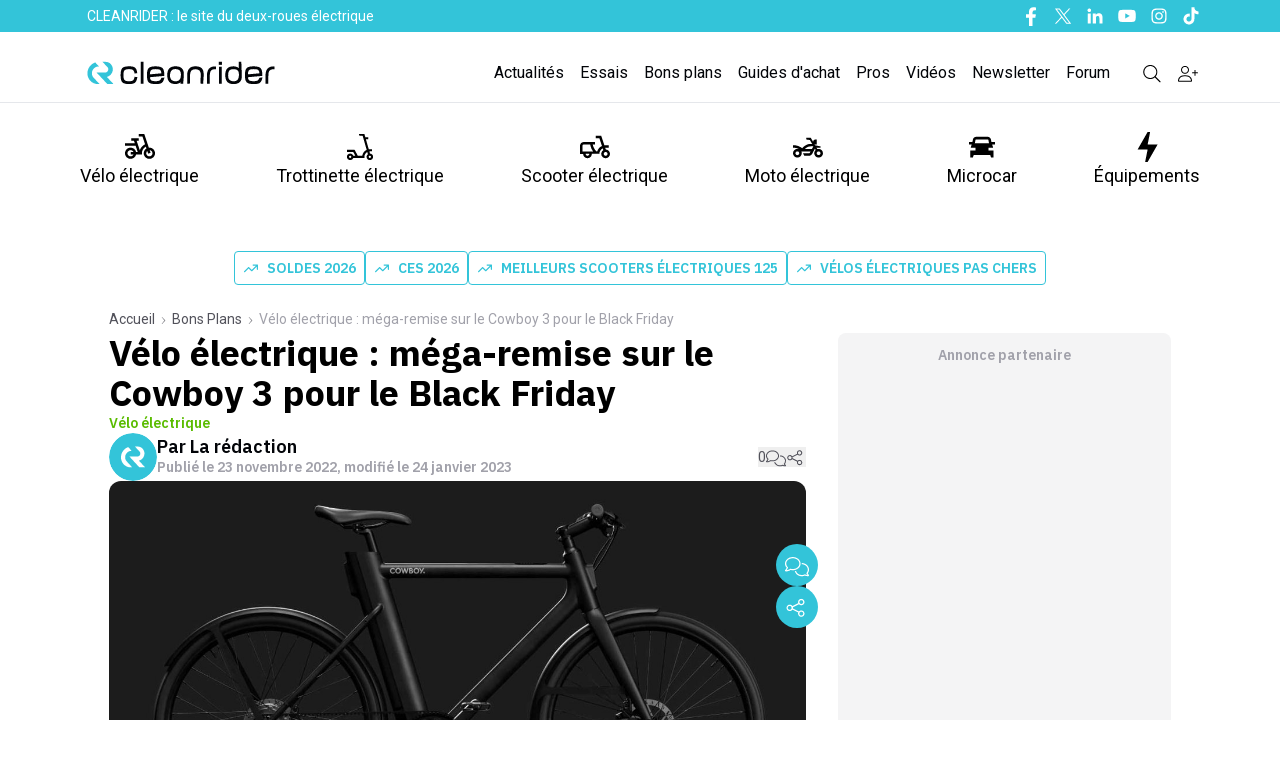

--- FILE ---
content_type: text/css; charset=utf-8
request_url: https://www.cleanrider.com/_next/static/css/e3a273f72d256e46.css
body_size: 18447
content:
*,:after,:before{--tw-border-spacing-x:0;--tw-border-spacing-y:0;--tw-translate-x:0;--tw-translate-y:0;--tw-rotate:0;--tw-skew-x:0;--tw-skew-y:0;--tw-scale-x:1;--tw-scale-y:1;--tw-pan-x: ;--tw-pan-y: ;--tw-pinch-zoom: ;--tw-scroll-snap-strictness:proximity;--tw-gradient-from-position: ;--tw-gradient-via-position: ;--tw-gradient-to-position: ;--tw-ordinal: ;--tw-slashed-zero: ;--tw-numeric-figure: ;--tw-numeric-spacing: ;--tw-numeric-fraction: ;--tw-ring-inset: ;--tw-ring-offset-width:0px;--tw-ring-offset-color:#fff;--tw-ring-color:rgba(59,130,246,.5);--tw-ring-offset-shadow:0 0 #0000;--tw-ring-shadow:0 0 #0000;--tw-shadow:0 0 #0000;--tw-shadow-colored:0 0 #0000;--tw-blur: ;--tw-brightness: ;--tw-contrast: ;--tw-grayscale: ;--tw-hue-rotate: ;--tw-invert: ;--tw-saturate: ;--tw-sepia: ;--tw-drop-shadow: ;--tw-backdrop-blur: ;--tw-backdrop-brightness: ;--tw-backdrop-contrast: ;--tw-backdrop-grayscale: ;--tw-backdrop-hue-rotate: ;--tw-backdrop-invert: ;--tw-backdrop-opacity: ;--tw-backdrop-saturate: ;--tw-backdrop-sepia: ;--tw-contain-size: ;--tw-contain-layout: ;--tw-contain-paint: ;--tw-contain-style: }::backdrop{--tw-border-spacing-x:0;--tw-border-spacing-y:0;--tw-translate-x:0;--tw-translate-y:0;--tw-rotate:0;--tw-skew-x:0;--tw-skew-y:0;--tw-scale-x:1;--tw-scale-y:1;--tw-pan-x: ;--tw-pan-y: ;--tw-pinch-zoom: ;--tw-scroll-snap-strictness:proximity;--tw-gradient-from-position: ;--tw-gradient-via-position: ;--tw-gradient-to-position: ;--tw-ordinal: ;--tw-slashed-zero: ;--tw-numeric-figure: ;--tw-numeric-spacing: ;--tw-numeric-fraction: ;--tw-ring-inset: ;--tw-ring-offset-width:0px;--tw-ring-offset-color:#fff;--tw-ring-color:rgba(59,130,246,.5);--tw-ring-offset-shadow:0 0 #0000;--tw-ring-shadow:0 0 #0000;--tw-shadow:0 0 #0000;--tw-shadow-colored:0 0 #0000;--tw-blur: ;--tw-brightness: ;--tw-contrast: ;--tw-grayscale: ;--tw-hue-rotate: ;--tw-invert: ;--tw-saturate: ;--tw-sepia: ;--tw-drop-shadow: ;--tw-backdrop-blur: ;--tw-backdrop-brightness: ;--tw-backdrop-contrast: ;--tw-backdrop-grayscale: ;--tw-backdrop-hue-rotate: ;--tw-backdrop-invert: ;--tw-backdrop-opacity: ;--tw-backdrop-saturate: ;--tw-backdrop-sepia: ;--tw-contain-size: ;--tw-contain-layout: ;--tw-contain-paint: ;--tw-contain-style: }/*
! tailwindcss v3.4.18 | MIT License | https://tailwindcss.com
*/*,:after,:before{box-sizing:border-box;border:0 solid #e5e7eb}:after,:before{--tw-content:""}:host,html{line-height:1.5;-webkit-text-size-adjust:100%;-moz-tab-size:4;tab-size:4;font-family:ui-sans-serif,system-ui,sans-serif,Apple Color Emoji,Segoe UI Emoji,Segoe UI Symbol,Noto Color Emoji;font-feature-settings:normal;font-variation-settings:normal;-webkit-tap-highlight-color:transparent}body{margin:0;line-height:inherit}hr{height:0;color:inherit;border-top-width:1px}abbr:where([title]){text-decoration:underline dotted}h1,h2,h3,h4,h5,h6{font-size:inherit;font-weight:inherit}a{color:inherit;text-decoration:inherit}b,strong{font-weight:bolder}code,kbd,pre,samp{font-family:ui-monospace,SFMono-Regular,Menlo,Monaco,Consolas,Liberation Mono,Courier New,monospace;font-feature-settings:normal;font-variation-settings:normal;font-size:1em}small{font-size:80%}sub,sup{font-size:75%;line-height:0;position:relative;vertical-align:baseline}sub{bottom:-.25em}sup{top:-.5em}table{text-indent:0;border-color:inherit;border-collapse:collapse}button,input,optgroup,select,textarea{font-family:inherit;font-feature-settings:inherit;font-variation-settings:inherit;font-size:100%;font-weight:inherit;line-height:inherit;letter-spacing:inherit;color:inherit;margin:0;padding:0}button,select{text-transform:none}button,input:where([type=button]),input:where([type=reset]),input:where([type=submit]){-webkit-appearance:button;background-color:transparent;background-image:none}:-moz-focusring{outline:auto}:-moz-ui-invalid{box-shadow:none}progress{vertical-align:baseline}::-webkit-inner-spin-button,::-webkit-outer-spin-button{height:auto}[type=search]{-webkit-appearance:textfield;outline-offset:-2px}::-webkit-search-decoration{-webkit-appearance:none}::-webkit-file-upload-button{-webkit-appearance:button;font:inherit}summary{display:list-item}blockquote,dd,dl,figure,h1,h2,h3,h4,h5,h6,hr,p,pre{margin:0}fieldset{margin:0}fieldset,legend{padding:0}menu,ol,ul{list-style:none;margin:0;padding:0}dialog{padding:0}textarea{resize:vertical}input::placeholder,textarea::placeholder{opacity:1;color:#9ca3af}[role=button],button{cursor:pointer}:disabled{cursor:default}audio,canvas,embed,iframe,img,object,svg,video{display:block;vertical-align:middle}img,video{max-width:100%;height:auto}[hidden]:where(:not([hidden=until-found])){display:none}.container{width:100%}@media (min-width:640px){.container{max-width:640px}}@media (min-width:768px){.container{max-width:768px}}@media (min-width:992px){.container{max-width:992px}}@media (min-width:1024px){.container{max-width:1024px}}@media (min-width:1280px){.container{max-width:1280px}}@media (min-width:1536px){.container{max-width:1536px}}.sr-only{position:absolute;width:1px;height:1px;padding:0;margin:-1px;overflow:hidden;clip:rect(0,0,0,0);white-space:nowrap;border-width:0}.pointer-events-none{pointer-events:none}.pointer-events-auto{pointer-events:auto}.collapse{visibility:collapse}.fixed{position:fixed}.absolute{position:absolute}.relative{position:relative}.sticky{position:sticky}.inset-0{inset:0}.inset-x-1\/2{left:50%;right:50%}.inset-y-0{top:0;bottom:0}.-end-0\.5{inset-inline-end:-.125rem}.-right-5{right:-1.25rem}.-top-20{top:-5rem}.-top-3{top:-.75rem}.-top-5{top:-1.25rem}.bottom-0{bottom:0}.bottom-36{bottom:9rem}.bottom-9{bottom:2.25rem}.bottom-\[-2px\]{bottom:-2px}.left-0{left:0}.left-5{left:1.25rem}.left-\[-30px\]{left:-30px}.left-\[50\%\]{left:50%}.left-\[6px\]{left:6px}.right-0{right:0}.right-16{right:4rem}.right-4{right:1rem}.right-8{right:2rem}.top-0{top:0}.top-2{top:.5rem}.top-4{top:1rem}.top-5{top:1.25rem}.top-\[-30px\]{top:-30px}.top-\[199px\]{top:199px}.z-10{z-index:10}.z-20{z-index:20}.z-50{z-index:50}.z-\[1001\]{z-index:1001}.z-\[101\]{z-index:101}.z-\[200\]{z-index:200}.z-\[45\]{z-index:45}.z-\[9999\]{z-index:9999}.col-span-1{grid-column:span 1/span 1}.col-span-12{grid-column:span 12/span 12}.col-span-2{grid-column:span 2/span 2}.col-span-3{grid-column:span 3/span 3}.col-span-4{grid-column:span 4/span 4}.col-span-5{grid-column:span 5/span 5}.col-span-6{grid-column:span 6/span 6}.col-span-7{grid-column:span 7/span 7}.col-span-8{grid-column:span 8/span 8}.row-span-2{grid-row:span 2/span 2}.-m-3{margin:-.75rem}.m-auto{margin:auto}.-mx-4{margin-left:-1rem;margin-right:-1rem}.mx-1{margin-left:.25rem;margin-right:.25rem}.mx-4{margin-left:1rem;margin-right:1rem}.mx-\[-15px\]{margin-left:-15px;margin-right:-15px}.mx-auto{margin-left:auto;margin-right:auto}.my-0{margin-top:0;margin-bottom:0}.my-14{margin-top:3.5rem;margin-bottom:3.5rem}.my-2{margin-top:.5rem;margin-bottom:.5rem}.my-3{margin-top:.75rem;margin-bottom:.75rem}.my-3\.5{margin-top:.875rem;margin-bottom:.875rem}.my-4{margin-top:1rem;margin-bottom:1rem}.my-6{margin-top:1.5rem;margin-bottom:1.5rem}.my-8{margin-top:2rem;margin-bottom:2rem}.my-auto{margin-top:auto;margin-bottom:auto}.-mr-3{margin-right:-.75rem}.-mt-2{margin-top:-.5rem}.-mt-6{margin-top:-1.5rem}.-mt-8{margin-top:-2rem}.mb-0{margin-bottom:0}.mb-1{margin-bottom:.25rem}.mb-16{margin-bottom:4rem}.mb-2{margin-bottom:.5rem}.mb-3{margin-bottom:.75rem}.mb-4{margin-bottom:1rem}.mb-5{margin-bottom:1.25rem}.mb-6{margin-bottom:1.5rem}.mb-7{margin-bottom:1.75rem}.mb-8{margin-bottom:2rem}.mb-\[10px\]{margin-bottom:10px}.mb-\[16px\]{margin-bottom:16px}.mb-\[20px\]{margin-bottom:20px}.mb-auto{margin-bottom:auto}.ml-1{margin-left:.25rem}.ml-2{margin-left:.5rem}.ml-3{margin-left:.75rem}.ml-4{margin-left:1rem}.ml-\[-50vw\]{margin-left:-50vw}.ml-\[25px\]{margin-left:25px}.ml-auto{margin-left:auto}.mr-1{margin-right:.25rem}.mr-2{margin-right:.5rem}.mr-3{margin-right:.75rem}.mr-3\.5{margin-right:.875rem}.mr-\[-50vw\]{margin-right:-50vw}.mr-auto{margin-right:auto}.mt-1{margin-top:.25rem}.mt-12{margin-top:3rem}.mt-2{margin-top:.5rem}.mt-3{margin-top:.75rem}.mt-3\.5{margin-top:.875rem}.mt-4{margin-top:1rem}.mt-5{margin-top:1.25rem}.mt-6{margin-top:1.5rem}.mt-8{margin-top:2rem}.mt-\[1px\]{margin-top:1px}.mt-\[xxx\]{margin-top:xxx}.mt-auto{margin-top:auto}.line-clamp-2{-webkit-line-clamp:2}.line-clamp-2,.line-clamp-3{overflow:hidden;display:-webkit-box;-webkit-box-orient:vertical}.line-clamp-3{-webkit-line-clamp:3}.block{display:block}.inline-block{display:inline-block}.inline{display:inline}.\!flex{display:flex!important}.flex{display:flex}.inline-flex{display:inline-flex}.table{display:table}.flow-root{display:flow-root}.grid{display:grid}.hidden{display:none}.aspect-\[16\/10\]{aspect-ratio:16/10}.size-3{width:.75rem;height:.75rem}.size-4{width:1rem;height:1rem}.size-6{width:1.5rem;height:1.5rem}.size-8{width:2rem;height:2rem}.size-9{width:2.25rem;height:2.25rem}.size-\[18px\]{width:18px;height:18px}.size-\[22px\]{width:22px;height:22px}.size-\[9px\]{width:9px;height:9px}.size-full{width:100%;height:100%}.h-0{height:0}.h-0\.5{height:.125rem}.h-12{height:3rem}.h-14{height:3.5rem}.h-16{height:4rem}.h-20{height:5rem}.h-3{height:.75rem}.h-3\.5{height:.875rem}.h-4{height:1rem}.h-5{height:1.25rem}.h-6{height:1.5rem}.h-7{height:1.75rem}.h-8{height:2rem}.h-\[14px\]{height:14px}.h-\[185px\]{height:185px}.h-\[200px\]{height:200px}.h-\[22px\]{height:22px}.h-\[24px\]{height:24px}.h-\[263px\]{height:263px}.h-\[30px\]{height:30px}.h-\[32px\]{height:32px}.h-\[42px\]{height:42px}.h-\[52px\]{height:52px}.h-\[60px\]{height:60px}.h-\[69px\]{height:69px}.h-\[calc\(100vh-5rem\)\]{height:calc(100vh - 5rem)}.h-fit{height:fit-content}.h-full{height:100%}.h-min{height:min-content}.max-h-0{max-height:0}.max-h-10{max-height:2.5rem}.max-h-52{max-height:13rem}.max-h-\[104px\]{max-height:104px}.max-h-\[184px\]{max-height:184px}.max-h-\[200px\]{max-height:200px}.max-h-\[42px\]{max-height:42px}.max-h-\[78px\]{max-height:78px}.max-h-\[97px\]{max-height:97px}.max-h-none{max-height:none}.min-h-\[0px\]{min-height:0}.min-h-\[130px\]{min-height:130px}.min-h-\[20px\]{min-height:20px}.min-h-\[230px\]{min-height:230px}.min-h-\[250px\]{min-height:250px}.min-h-\[350px\]{min-height:350px}.min-h-\[42px\]{min-height:42px}.min-h-\[500px\]{min-height:500px}.min-h-\[600px\]{min-height:600px}.min-h-\[60px\]{min-height:60px}.min-h-\[78px\]{min-height:78px}.min-h-\[97px\]{min-height:97px}.\!w-auto{width:auto!important}.w-0{width:0}.w-12{width:3rem}.w-14{width:3.5rem}.w-16{width:4rem}.w-3{width:.75rem}.w-3\.5{width:.875rem}.w-4{width:1rem}.w-5{width:1.25rem}.w-6{width:1.5rem}.w-7{width:1.75rem}.w-8{width:2rem}.w-\[100vw\]{width:100vw}.w-\[110px\]{width:110px}.w-\[14px\]{width:14px}.w-\[224px\]{width:224px}.w-\[22px\]{width:22px}.w-\[24px\]{width:24px}.w-\[250px\]{width:250px}.w-\[260px\]{width:260px}.w-\[30px\]{width:30px}.w-\[32px\]{width:32px}.w-\[408px\]{width:408px}.w-\[42px\]{width:42px}.w-\[52px\]{width:52px}.w-\[60px\]{width:60px}.w-auto{width:auto}.w-fit{width:fit-content}.w-full{width:100%}.w-screen{width:100vw}.min-w-0,.min-w-\[0px\]{min-width:0}.min-w-\[126px\]{min-width:126px}.min-w-\[156px\]{min-width:156px}.min-w-\[250px\]{min-width:250px}.min-w-\[300px\]{min-width:300px}.min-w-\[320px\]{min-width:320px}.min-w-\[696px\]{min-width:696px}.max-w-6xl{max-width:72rem}.max-w-\[1062px\]{max-width:1062px}.max-w-\[1110px\]{max-width:1110px}.max-w-\[1140px\]{max-width:1140px}.max-w-\[1158px\]{max-width:1158px}.max-w-\[1200px\]{max-width:1200px}.max-w-\[126px\]{max-width:126px}.max-w-\[156px\]{max-width:156px}.max-w-\[280px\]{max-width:280px}.max-w-\[554px\]{max-width:554px}.max-w-full{max-width:100%}.max-w-max{max-width:max-content}.max-w-md{max-width:28rem}.max-w-none{max-width:none}.flex-1{flex:1 1 0%}.flex-none{flex:none}.shrink-0{flex-shrink:0}.flex-grow,.grow{flex-grow:1}.table-auto{table-layout:auto}.-translate-x-0{--tw-translate-x:-0px}.-translate-x-0,.-translate-x-full{transform:translate(var(--tw-translate-x),var(--tw-translate-y)) rotate(var(--tw-rotate)) skewX(var(--tw-skew-x)) skewY(var(--tw-skew-y)) scaleX(var(--tw-scale-x)) scaleY(var(--tw-scale-y))}.-translate-x-full{--tw-translate-x:-100%}.translate-x-\[-50\%\]{--tw-translate-x:-50%}.rotate-\[90deg\],.translate-x-\[-50\%\]{transform:translate(var(--tw-translate-x),var(--tw-translate-y)) rotate(var(--tw-rotate)) skewX(var(--tw-skew-x)) skewY(var(--tw-skew-y)) scaleX(var(--tw-scale-x)) scaleY(var(--tw-scale-y))}.rotate-\[90deg\]{--tw-rotate:90deg}.transform{transform:translate(var(--tw-translate-x),var(--tw-translate-y)) rotate(var(--tw-rotate)) skewX(var(--tw-skew-x)) skewY(var(--tw-skew-y)) scaleX(var(--tw-scale-x)) scaleY(var(--tw-scale-y))}.animate-fadeIn{animation:fadeIn .45s ease-in-out}@keyframes pulse{50%{opacity:.5}}.animate-pulse{animation:pulse 2s cubic-bezier(.4,0,.6,1) infinite}.animate-slideInFromBottom{animation:slideInFromBottom .45s ease-out 0s 1}.animate-slideInFromLeft{animation:slideInFromLeft .45s ease-out 0s 1}.animate-slideInFromRight{animation:slideInFromRight .45s ease-out 0s 1}.animate-slideInFromTop{animation:slideInFromTop .45s ease-out 0s 1}@keyframes spin{to{transform:rotate(1turn)}}.animate-spin{animation:spin 1s linear infinite}.cursor-pointer{cursor:pointer}.cursor-wait{cursor:wait}.select-none{user-select:none}.snap-x{scroll-snap-type:x var(--tw-scroll-snap-strictness)}.snap-mandatory{--tw-scroll-snap-strictness:mandatory}.snap-start{scroll-snap-align:start}.scroll-m-32{scroll-margin:8rem}.scroll-m-40{scroll-margin:10rem}.scroll-m-6{scroll-margin:1.5rem}.list-decimal{list-style-type:decimal}.list-disc{list-style-type:disc}.list-none{list-style-type:none}.appearance-none{appearance:none}.auto-rows-fr{grid-auto-rows:minmax(0,1fr)}.grid-cols-1{grid-template-columns:repeat(1,minmax(0,1fr))}.grid-cols-12{grid-template-columns:repeat(12,minmax(0,1fr))}.grid-cols-2{grid-template-columns:repeat(2,minmax(0,1fr))}.grid-cols-3{grid-template-columns:repeat(3,minmax(0,1fr))}.grid-cols-4{grid-template-columns:repeat(4,minmax(0,1fr))}.flex-row{flex-direction:row}.flex-col{flex-direction:column}.flex-wrap{flex-wrap:wrap}.flex-nowrap{flex-wrap:nowrap}.content-center{align-content:center}.items-start{align-items:flex-start}.items-end{align-items:flex-end}.items-center{align-items:center}.justify-center{justify-content:center}.justify-between{justify-content:space-between}.gap-0{gap:0}.gap-1{gap:.25rem}.gap-1\.5{gap:.375rem}.gap-2{gap:.5rem}.gap-2\.5{gap:.625rem}.gap-3{gap:.75rem}.gap-3\.5{gap:.875rem}.gap-4{gap:1rem}.gap-5{gap:1.25rem}.gap-6{gap:1.5rem}.gap-8{gap:2rem}.gap-x-1{column-gap:.25rem}.gap-x-2{column-gap:.5rem}.gap-x-3{column-gap:.75rem}.gap-x-4{column-gap:1rem}.gap-x-6{column-gap:1.5rem}.gap-x-8{column-gap:2rem}.gap-y-1\.5{row-gap:.375rem}.gap-y-10{row-gap:2.5rem}.gap-y-2{row-gap:.5rem}.gap-y-3{row-gap:.75rem}.gap-y-4{row-gap:1rem}.gap-y-6{row-gap:1.5rem}.gap-y-8{row-gap:2rem}.gap-y-\[10px\]{row-gap:10px}.space-x-4>:not([hidden])~:not([hidden]){--tw-space-x-reverse:0;margin-right:calc(1rem * var(--tw-space-x-reverse));margin-left:calc(1rem * calc(1 - var(--tw-space-x-reverse)))}.space-x-6>:not([hidden])~:not([hidden]){--tw-space-x-reverse:0;margin-right:calc(1.5rem * var(--tw-space-x-reverse));margin-left:calc(1.5rem * calc(1 - var(--tw-space-x-reverse)))}.space-y-3>:not([hidden])~:not([hidden]){--tw-space-y-reverse:0;margin-top:calc(.75rem * calc(1 - var(--tw-space-y-reverse)));margin-bottom:calc(.75rem * var(--tw-space-y-reverse))}.space-y-4>:not([hidden])~:not([hidden]){--tw-space-y-reverse:0;margin-top:calc(1rem * calc(1 - var(--tw-space-y-reverse)));margin-bottom:calc(1rem * var(--tw-space-y-reverse))}.space-y-6>:not([hidden])~:not([hidden]){--tw-space-y-reverse:0;margin-top:calc(1.5rem * calc(1 - var(--tw-space-y-reverse)));margin-bottom:calc(1.5rem * var(--tw-space-y-reverse))}.space-y-8>:not([hidden])~:not([hidden]){--tw-space-y-reverse:0;margin-top:calc(2rem * calc(1 - var(--tw-space-y-reverse)));margin-bottom:calc(2rem * var(--tw-space-y-reverse))}.divide-x>:not([hidden])~:not([hidden]){--tw-divide-x-reverse:0;border-right-width:calc(1px * var(--tw-divide-x-reverse));border-left-width:calc(1px * calc(1 - var(--tw-divide-x-reverse)))}.divide-y>:not([hidden])~:not([hidden]){--tw-divide-y-reverse:0;border-top-width:calc(1px * calc(1 - var(--tw-divide-y-reverse)));border-bottom-width:calc(1px * var(--tw-divide-y-reverse))}.divide-solid>:not([hidden])~:not([hidden]){border-style:solid}.divide-border-light>:not([hidden])~:not([hidden]){border-color:var(--border-light)}.place-self-center{place-self:center}.self-start{align-self:flex-start}.self-end{align-self:flex-end}.self-center{align-self:center}.overflow-auto{overflow:auto}.overflow-hidden{overflow:hidden}.overflow-clip{overflow:clip}.overflow-x-auto{overflow-x:auto}.overflow-y-auto{overflow-y:auto}.overflow-x-scroll{overflow-x:scroll}.overflow-y-scroll{overflow-y:scroll}.overscroll-none{overscroll-behavior:none}.scroll-smooth{scroll-behavior:smooth}.truncate{overflow:hidden;white-space:nowrap}.text-ellipsis,.truncate{text-overflow:ellipsis}.whitespace-nowrap{white-space:nowrap}.whitespace-pre-line{white-space:pre-line}.text-pretty{text-wrap:pretty}.break-words{overflow-wrap:break-word}.rounded{border-radius:.25rem}.rounded-2xl{border-radius:1rem}.rounded-full{border-radius:9999px}.rounded-lg{border-radius:.5rem}.rounded-md{border-radius:.375rem}.rounded-xl{border-radius:.75rem}.rounded-b-lg{border-bottom-right-radius:.5rem;border-bottom-left-radius:.5rem}.rounded-l-full{border-top-left-radius:9999px;border-bottom-left-radius:9999px}.rounded-t-lg{border-top-left-radius:.5rem;border-top-right-radius:.5rem}.rounded-bl-sm{border-bottom-left-radius:.125rem}.rounded-tl-sm{border-top-left-radius:.125rem}.border{border-width:1px}.border-0{border-width:0}.border-2{border-width:2px}.border-\[1px\]{border-width:1px}.border-\[3px\]{border-width:3px}.border-b{border-bottom-width:1px}.border-b-2{border-bottom-width:2px}.border-b-\[1px\]{border-bottom-width:1px}.border-b-\[5px\]{border-bottom-width:5px}.border-l-4{border-left-width:4px}.border-t{border-top-width:1px}.border-t-0{border-top-width:0}.border-t-\[10px\]{border-top-width:10px}.border-t-\[1px\]{border-top-width:1px}.border-t-\[5px\]{border-top-width:5px}.border-t-\[6px\]{border-top-width:6px}.border-solid{border-style:solid}.border-none{border-style:none}.border-background-screen{border-color:var(--background-screen)}.border-background-secondary{border-color:var(--background-secondary)}.border-black{--tw-border-opacity:1;border-color:rgb(0 0 0/var(--tw-border-opacity,1))}.border-blue-300{--tw-border-opacity:1;border-color:rgb(147 197 253/var(--tw-border-opacity,1))}.border-border-extra-light{border-color:var(--border-extra-light)}.border-border-input{border-color:var(--border-input)}.border-border-light{border-color:var(--border-light)}.border-brand-classic{border-color:var(--brand-classic)}.border-brand-cr-classic{border-color:#33c4d9}.border-foreground-text-tertiary{border-color:var(--foreground-text-tertiary)}.border-gray-100{--tw-border-opacity:1;border-color:rgb(243 244 246/var(--tw-border-opacity,1))}.border-gray-200{--tw-border-opacity:1;border-color:rgb(229 231 235/var(--tw-border-opacity,1))}.border-gray-700{--tw-border-opacity:1;border-color:rgb(55 65 81/var(--tw-border-opacity,1))}.border-orange-500{--tw-border-opacity:1;border-color:rgb(249 115 22/var(--tw-border-opacity,1))}.border-status-warning{border-color:#dc2828}.border-tag-article{border-color:#33c4d9}.border-tag-bon-plan{border-color:#5abc00}.border-tag-essai{border-color:#895af6}.border-transparent{border-color:transparent}.border-white{--tw-border-opacity:1;border-color:rgb(255 255 255/var(--tw-border-opacity,1))}.border-t-brand-classic{border-top-color:var(--brand-classic)}.bg-\[\#0F2B38\]{--tw-bg-opacity:1;background-color:rgb(15 43 56/var(--tw-bg-opacity,1))}.bg-\[\#152B37\]{--tw-bg-opacity:1;background-color:rgb(21 43 55/var(--tw-bg-opacity,1))}.bg-\[\#1D283A\]{--tw-bg-opacity:1;background-color:rgb(29 40 58/var(--tw-bg-opacity,1))}.bg-\[\#29515A\]{--tw-bg-opacity:1;background-color:rgb(41 81 90/var(--tw-bg-opacity,1))}.bg-\[\#DCEAEC\]{--tw-bg-opacity:1;background-color:rgb(220 234 236/var(--tw-bg-opacity,1))}.bg-\[\#EEF8E7\]{--tw-bg-opacity:1;background-color:rgb(238 248 231/var(--tw-bg-opacity,1))}.bg-\[\#F0F6FF\]{--tw-bg-opacity:1;background-color:rgb(240 246 255/var(--tw-bg-opacity,1))}.bg-action-elements-youtube-button{background-color:#dd2929}.bg-background-footer{background-color:var(--background-footer)}.bg-background-screen{background-color:var(--background-screen)}.bg-background-secondary{background-color:var(--background-secondary)}.bg-black{--tw-bg-opacity:1;background-color:rgb(0 0 0/var(--tw-bg-opacity,1))}.bg-blue-300{--tw-bg-opacity:1;background-color:rgb(147 197 253/var(--tw-bg-opacity,1))}.bg-blue-400{--tw-bg-opacity:1;background-color:rgb(96 165 250/var(--tw-bg-opacity,1))}.bg-border-extra-light{background-color:var(--border-extra-light)}.bg-brand-classic{background-color:var(--brand-classic)}.bg-brand-hover{background-color:var(--brand-hover)}.bg-brand-light{background-color:var(--brand-light)}.bg-foreground-text-primary{background-color:var(--foreground-text-primary)}.bg-gray-100{--tw-bg-opacity:1;background-color:rgb(243 244 246/var(--tw-bg-opacity,1))}.bg-gray-200{--tw-bg-opacity:1;background-color:rgb(229 231 235/var(--tw-bg-opacity,1))}.bg-gray-500{--tw-bg-opacity:1;background-color:rgb(107 114 128/var(--tw-bg-opacity,1))}.bg-gray-900{--tw-bg-opacity:1;background-color:rgb(17 24 39/var(--tw-bg-opacity,1))}.bg-orange-500{--tw-bg-opacity:1;background-color:rgb(249 115 22/var(--tw-bg-opacity,1))}.bg-status-warning{background-color:#dc2828}.bg-tag-article{background-color:#33c4d9}.bg-tag-article\/0{background-color:rgba(51,196,217,0)}.bg-tag-article\/10{background-color:rgba(51,196,217,.1)}.bg-tag-article\/100{background-color:#33c4d9}.bg-tag-article\/15{background-color:rgba(51,196,217,.15)}.bg-tag-article\/20{background-color:rgba(51,196,217,.2)}.bg-tag-article\/25{background-color:rgba(51,196,217,.25)}.bg-tag-article\/30{background-color:rgba(51,196,217,.3)}.bg-tag-article\/35{background-color:rgba(51,196,217,.35)}.bg-tag-article\/40{background-color:rgba(51,196,217,.4)}.bg-tag-article\/45{background-color:rgba(51,196,217,.45)}.bg-tag-article\/5{background-color:rgba(51,196,217,.05)}.bg-tag-article\/50{background-color:rgba(51,196,217,.5)}.bg-tag-article\/55{background-color:rgba(51,196,217,.55)}.bg-tag-article\/60{background-color:rgba(51,196,217,.6)}.bg-tag-article\/65{background-color:rgba(51,196,217,.65)}.bg-tag-article\/70{background-color:rgba(51,196,217,.7)}.bg-tag-article\/75{background-color:rgba(51,196,217,.75)}.bg-tag-article\/80{background-color:rgba(51,196,217,.8)}.bg-tag-article\/85{background-color:rgba(51,196,217,.85)}.bg-tag-article\/90{background-color:rgba(51,196,217,.9)}.bg-tag-article\/95{background-color:rgba(51,196,217,.95)}.bg-tag-bon-plan{background-color:#5abc00}.bg-tag-bon-plan\/0{background-color:rgba(90,188,0,0)}.bg-tag-bon-plan\/10{background-color:rgba(90,188,0,.1)}.bg-tag-bon-plan\/100{background-color:#5abc00}.bg-tag-bon-plan\/15{background-color:rgba(90,188,0,.15)}.bg-tag-bon-plan\/20{background-color:rgba(90,188,0,.2)}.bg-tag-bon-plan\/25{background-color:rgba(90,188,0,.25)}.bg-tag-bon-plan\/30{background-color:rgba(90,188,0,.3)}.bg-tag-bon-plan\/35{background-color:rgba(90,188,0,.35)}.bg-tag-bon-plan\/40{background-color:rgba(90,188,0,.4)}.bg-tag-bon-plan\/45{background-color:rgba(90,188,0,.45)}.bg-tag-bon-plan\/5{background-color:rgba(90,188,0,.05)}.bg-tag-bon-plan\/50{background-color:rgba(90,188,0,.5)}.bg-tag-bon-plan\/55{background-color:rgba(90,188,0,.55)}.bg-tag-bon-plan\/60{background-color:rgba(90,188,0,.6)}.bg-tag-bon-plan\/65{background-color:rgba(90,188,0,.65)}.bg-tag-bon-plan\/70{background-color:rgba(90,188,0,.7)}.bg-tag-bon-plan\/75{background-color:rgba(90,188,0,.75)}.bg-tag-bon-plan\/80{background-color:rgba(90,188,0,.8)}.bg-tag-bon-plan\/85{background-color:rgba(90,188,0,.85)}.bg-tag-bon-plan\/90{background-color:rgba(90,188,0,.9)}.bg-tag-bon-plan\/95{background-color:rgba(90,188,0,.95)}.bg-tag-essai{background-color:#895af6}.bg-tag-essai\/0{background-color:rgba(137,90,246,0)}.bg-tag-essai\/10{background-color:rgba(137,90,246,.1)}.bg-tag-essai\/100{background-color:#895af6}.bg-tag-essai\/15{background-color:rgba(137,90,246,.15)}.bg-tag-essai\/20{background-color:rgba(137,90,246,.2)}.bg-tag-essai\/25{background-color:rgba(137,90,246,.25)}.bg-tag-essai\/30{background-color:rgba(137,90,246,.3)}.bg-tag-essai\/35{background-color:rgba(137,90,246,.35)}.bg-tag-essai\/40{background-color:rgba(137,90,246,.4)}.bg-tag-essai\/45{background-color:rgba(137,90,246,.45)}.bg-tag-essai\/5{background-color:rgba(137,90,246,.05)}.bg-tag-essai\/50{background-color:rgba(137,90,246,.5)}.bg-tag-essai\/55{background-color:rgba(137,90,246,.55)}.bg-tag-essai\/60{background-color:rgba(137,90,246,.6)}.bg-tag-essai\/65{background-color:rgba(137,90,246,.65)}.bg-tag-essai\/70{background-color:rgba(137,90,246,.7)}.bg-tag-essai\/75{background-color:rgba(137,90,246,.75)}.bg-tag-essai\/80{background-color:rgba(137,90,246,.8)}.bg-tag-essai\/85{background-color:rgba(137,90,246,.85)}.bg-tag-essai\/90{background-color:rgba(137,90,246,.9)}.bg-tag-essai\/95{background-color:rgba(137,90,246,.95)}.bg-white{--tw-bg-opacity:1;background-color:rgb(255 255 255/var(--tw-bg-opacity,1))}.bg-yellow-100{--tw-bg-opacity:1;background-color:rgb(254 249 195/var(--tw-bg-opacity,1))}.bg-opacity-75{--tw-bg-opacity:0.75}.bg-\[url\(\"\/assets\/Event-BG-Mobile\.png\"\)\]{background-image:url(/assets/Event-BG-Mobile.png)}.bg-\[url\(\'\/assets\/select-chevron\.svg\'\)\]{background-image:url(/assets/select-chevron.svg)}.bg-gradient-to-b{background-image:linear-gradient(to bottom,var(--tw-gradient-stops))}.from-\[\#F0FBFF\]{--tw-gradient-from:#f0fbff var(--tw-gradient-from-position);--tw-gradient-to:rgba(240,251,255,0) var(--tw-gradient-to-position);--tw-gradient-stops:var(--tw-gradient-from),var(--tw-gradient-to)}.from-35\%{--tw-gradient-from-position:35%}.via-white{--tw-gradient-to:hsla(0,0%,100%,0) var(--tw-gradient-to-position);--tw-gradient-stops:var(--tw-gradient-from),#fff var(--tw-gradient-via-position),var(--tw-gradient-to)}.via-35\%{--tw-gradient-via-position:35%}.bg-cover{background-size:cover}.bg-\[position\:right_0\.75rem_center\]{background-position:right .75rem center}.bg-center{background-position:50%}.bg-no-repeat{background-repeat:no-repeat}.fill-\[\#F97415\]{fill:#f97415}.fill-\[\#FEB902\]{fill:#feb902}.fill-black{fill:#000}.fill-brand-classic{fill:var(--brand-classic)}.fill-brand-cr-classic{fill:#33c4d9}.fill-current{fill:currentColor}.fill-foreground-icon-secondary{fill:var(--foreground-icon-secondary)}.fill-foreground-text-primary{fill:var(--foreground-text-primary)}.fill-foreground-text-secondary{fill:var(--foreground-text-secondary)}.fill-foreground-text-tertiary{fill:var(--foreground-text-tertiary)}.fill-gray-400{fill:#9ca3af}.fill-gray-500{fill:#6b7280}.fill-gray-900{fill:#111827}.fill-inherit{fill:inherit}.fill-orange-500{fill:#f97316}.fill-status-warning{fill:#dc2828}.fill-white{fill:#fff}.object-contain{object-fit:contain}.object-cover{object-fit:cover}.object-top{object-position:top}.p-1{padding:.25rem}.p-1\.5{padding:.375rem}.p-2{padding:.5rem}.p-3{padding:.75rem}.p-4{padding:1rem}.p-6{padding:1.5rem}.p-8{padding:2rem}.p-\[13px\]{padding:13px}.px-1{padding-left:.25rem;padding-right:.25rem}.px-1\.5{padding-left:.375rem;padding-right:.375rem}.px-2{padding-left:.5rem;padding-right:.5rem}.px-2\.5{padding-left:.625rem;padding-right:.625rem}.px-3{padding-left:.75rem;padding-right:.75rem}.px-3\.5{padding-left:.875rem;padding-right:.875rem}.px-4{padding-left:1rem;padding-right:1rem}.px-5{padding-left:1.25rem;padding-right:1.25rem}.px-6{padding-left:1.5rem;padding-right:1.5rem}.px-8{padding-left:2rem;padding-right:2rem}.px-\[15px\]{padding-left:15px;padding-right:15px}.px-\[18px\]{padding-left:18px;padding-right:18px}.px-\[30px\]{padding-left:30px;padding-right:30px}.py-0{padding-top:0;padding-bottom:0}.py-1{padding-top:.25rem;padding-bottom:.25rem}.py-1\.5{padding-top:.375rem;padding-bottom:.375rem}.py-11{padding-top:2.75rem;padding-bottom:2.75rem}.py-12{padding-top:3rem;padding-bottom:3rem}.py-2{padding-top:.5rem;padding-bottom:.5rem}.py-2\.5{padding-top:.625rem;padding-bottom:.625rem}.py-3{padding-top:.75rem;padding-bottom:.75rem}.py-4{padding-top:1rem;padding-bottom:1rem}.py-6{padding-top:1.5rem;padding-bottom:1.5rem}.py-8{padding-top:2rem;padding-bottom:2rem}.py-\[100px\]{padding-top:100px;padding-bottom:100px}.py-\[1px\]{padding-top:1px;padding-bottom:1px}.pb-1{padding-bottom:.25rem}.pb-2{padding-bottom:.5rem}.pb-3{padding-bottom:.75rem}.pb-4{padding-bottom:1rem}.pb-6{padding-bottom:1.5rem}.pb-7{padding-bottom:1.75rem}.pb-8{padding-bottom:2rem}.pb-\[18px\]{padding-bottom:18px}.pb-\[1px\]{padding-bottom:1px}.pb-\[2px\]{padding-bottom:2px}.pl-12{padding-left:3rem}.pl-3{padding-left:.75rem}.pl-4{padding-left:1rem}.pl-6{padding-left:1.5rem}.pr-1{padding-right:.25rem}.pr-12{padding-right:3rem}.pr-6{padding-right:1.5rem}.pr-8{padding-right:2rem}.pt-2{padding-top:.5rem}.pt-3{padding-top:.75rem}.pt-4{padding-top:1rem}.pt-5{padding-top:1.25rem}.pt-6{padding-top:1.5rem}.pt-8{padding-top:2rem}.text-left{text-align:left}.text-center{text-align:center}.text-right{text-align:right}.align-middle{vertical-align:middle}.font-body{font-family:var(--font-roboto),ui-sans-serif,system-ui,sans-serif,"Apple Color Emoji","Segoe UI Emoji","Segoe UI Symbol","Noto Color Emoji"}.font-display{font-family:var(--font-ibm-plex-sans),ui-sans-serif,system-ui,sans-serif,"Apple Color Emoji","Segoe UI Emoji","Segoe UI Symbol","Noto Color Emoji"}.font-roboto{font-family:var(--font-roboto)}.text-2xl{font-size:1.5rem;line-height:2rem}.text-3xl{font-size:1.875rem;line-height:2.25rem}.text-4xl{font-size:2.25rem;line-height:2.5rem}.text-5xl{font-size:3rem;line-height:1}.text-\[114px\]{font-size:114px}.text-\[15px\]{font-size:15px}.text-base{font-size:1rem;line-height:1.5rem}.text-lg{font-size:1.125rem;line-height:1.75rem}.text-sm{font-size:.875rem;line-height:1.25rem}.text-xl{font-size:1.25rem;line-height:1.75rem}.text-xs{font-size:.75rem;line-height:1rem}.font-bold{font-weight:700}.font-light{font-weight:300}.font-medium{font-weight:500}.font-normal{font-weight:400}.font-semibold{font-weight:600}.uppercase{text-transform:uppercase}.normal-case{text-transform:none}.leading-3{line-height:.75rem}.leading-4{line-height:1rem}.leading-5{line-height:1.25rem}.leading-6{line-height:1.5rem}.leading-7{line-height:1.75rem}.leading-8{line-height:2rem}.leading-9{line-height:2.25rem}.leading-\[136px\]{line-height:136px}.leading-\[14px\]{line-height:14px}.leading-\[18px\]{line-height:18px}.leading-none{line-height:1}.tracking-wide{letter-spacing:.025em}.tracking-wider{letter-spacing:.05em}.text-\[\#FEB902\]{--tw-text-opacity:1;color:rgb(254 185 2/var(--tw-text-opacity,1))}.text-black{--tw-text-opacity:1;color:rgb(0 0 0/var(--tw-text-opacity,1))}.text-brand-classic{color:var(--brand-classic)}.text-foreground-text-primary{color:var(--foreground-text-primary)}.text-foreground-text-secondary{color:var(--foreground-text-secondary)}.text-foreground-text-tertiary{color:var(--foreground-text-tertiary)}.text-gray-100{--tw-text-opacity:1;color:rgb(243 244 246/var(--tw-text-opacity,1))}.text-gray-400{--tw-text-opacity:1;color:rgb(156 163 175/var(--tw-text-opacity,1))}.text-gray-500{--tw-text-opacity:1;color:rgb(107 114 128/var(--tw-text-opacity,1))}.text-gray-600{--tw-text-opacity:1;color:rgb(75 85 99/var(--tw-text-opacity,1))}.text-gray-900{--tw-text-opacity:1;color:rgb(17 24 39/var(--tw-text-opacity,1))}.text-orange-500{--tw-text-opacity:1;color:rgb(249 115 22/var(--tw-text-opacity,1))}.text-red-500{--tw-text-opacity:1;color:rgb(239 68 68/var(--tw-text-opacity,1))}.text-status-warning{color:#dc2828}.text-tag-article{color:#33c4d9}.text-tag-article\/0{color:rgba(51,196,217,0)}.text-tag-article\/10{color:rgba(51,196,217,.1)}.text-tag-article\/100{color:#33c4d9}.text-tag-article\/15{color:rgba(51,196,217,.15)}.text-tag-article\/20{color:rgba(51,196,217,.2)}.text-tag-article\/25{color:rgba(51,196,217,.25)}.text-tag-article\/30{color:rgba(51,196,217,.3)}.text-tag-article\/35{color:rgba(51,196,217,.35)}.text-tag-article\/40{color:rgba(51,196,217,.4)}.text-tag-article\/45{color:rgba(51,196,217,.45)}.text-tag-article\/5{color:rgba(51,196,217,.05)}.text-tag-article\/50{color:rgba(51,196,217,.5)}.text-tag-article\/55{color:rgba(51,196,217,.55)}.text-tag-article\/60{color:rgba(51,196,217,.6)}.text-tag-article\/65{color:rgba(51,196,217,.65)}.text-tag-article\/70{color:rgba(51,196,217,.7)}.text-tag-article\/75{color:rgba(51,196,217,.75)}.text-tag-article\/80{color:rgba(51,196,217,.8)}.text-tag-article\/85{color:rgba(51,196,217,.85)}.text-tag-article\/90{color:rgba(51,196,217,.9)}.text-tag-article\/95{color:rgba(51,196,217,.95)}.text-tag-bon-plan{color:#5abc00}.text-tag-bon-plan\/0{color:rgba(90,188,0,0)}.text-tag-bon-plan\/10{color:rgba(90,188,0,.1)}.text-tag-bon-plan\/100{color:#5abc00}.text-tag-bon-plan\/15{color:rgba(90,188,0,.15)}.text-tag-bon-plan\/20{color:rgba(90,188,0,.2)}.text-tag-bon-plan\/25{color:rgba(90,188,0,.25)}.text-tag-bon-plan\/30{color:rgba(90,188,0,.3)}.text-tag-bon-plan\/35{color:rgba(90,188,0,.35)}.text-tag-bon-plan\/40{color:rgba(90,188,0,.4)}.text-tag-bon-plan\/45{color:rgba(90,188,0,.45)}.text-tag-bon-plan\/5{color:rgba(90,188,0,.05)}.text-tag-bon-plan\/50{color:rgba(90,188,0,.5)}.text-tag-bon-plan\/55{color:rgba(90,188,0,.55)}.text-tag-bon-plan\/60{color:rgba(90,188,0,.6)}.text-tag-bon-plan\/65{color:rgba(90,188,0,.65)}.text-tag-bon-plan\/70{color:rgba(90,188,0,.7)}.text-tag-bon-plan\/75{color:rgba(90,188,0,.75)}.text-tag-bon-plan\/80{color:rgba(90,188,0,.8)}.text-tag-bon-plan\/85{color:rgba(90,188,0,.85)}.text-tag-bon-plan\/90{color:rgba(90,188,0,.9)}.text-tag-bon-plan\/95{color:rgba(90,188,0,.95)}.text-tag-essai{color:#895af6}.text-tag-essai\/0{color:rgba(137,90,246,0)}.text-tag-essai\/10{color:rgba(137,90,246,.1)}.text-tag-essai\/100{color:#895af6}.text-tag-essai\/15{color:rgba(137,90,246,.15)}.text-tag-essai\/20{color:rgba(137,90,246,.2)}.text-tag-essai\/25{color:rgba(137,90,246,.25)}.text-tag-essai\/30{color:rgba(137,90,246,.3)}.text-tag-essai\/35{color:rgba(137,90,246,.35)}.text-tag-essai\/40{color:rgba(137,90,246,.4)}.text-tag-essai\/45{color:rgba(137,90,246,.45)}.text-tag-essai\/5{color:rgba(137,90,246,.05)}.text-tag-essai\/50{color:rgba(137,90,246,.5)}.text-tag-essai\/55{color:rgba(137,90,246,.55)}.text-tag-essai\/60{color:rgba(137,90,246,.6)}.text-tag-essai\/65{color:rgba(137,90,246,.65)}.text-tag-essai\/70{color:rgba(137,90,246,.7)}.text-tag-essai\/75{color:rgba(137,90,246,.75)}.text-tag-essai\/80{color:rgba(137,90,246,.8)}.text-tag-essai\/85{color:rgba(137,90,246,.85)}.text-tag-essai\/90{color:rgba(137,90,246,.9)}.text-tag-essai\/95{color:rgba(137,90,246,.95)}.text-white{--tw-text-opacity:1;color:rgb(255 255 255/var(--tw-text-opacity,1))}.underline{text-decoration-line:underline}.underline-offset-2{text-underline-offset:2px}.opacity-0{opacity:0}.opacity-100{opacity:1}.opacity-60{opacity:.6}.opacity-80{opacity:.8}.shadow-md{--tw-shadow:0 4px 6px -1px rgba(0,0,0,.1),0 2px 4px -2px rgba(0,0,0,.1);--tw-shadow-colored:0 4px 6px -1px var(--tw-shadow-color),0 2px 4px -2px var(--tw-shadow-color)}.shadow-md,.shadow-sm{box-shadow:var(--tw-ring-offset-shadow,0 0 #0000),var(--tw-ring-shadow,0 0 #0000),var(--tw-shadow)}.shadow-sm{--tw-shadow:0 1px 2px 0 rgba(0,0,0,.05);--tw-shadow-colored:0 1px 2px 0 var(--tw-shadow-color)}.shadow-xl{--tw-shadow:0 20px 25px -5px rgba(0,0,0,.1),0 8px 10px -6px rgba(0,0,0,.1);--tw-shadow-colored:0 20px 25px -5px var(--tw-shadow-color),0 8px 10px -6px var(--tw-shadow-color);box-shadow:var(--tw-ring-offset-shadow,0 0 #0000),var(--tw-ring-shadow,0 0 #0000),var(--tw-shadow)}.outline-none{outline:2px solid transparent;outline-offset:2px}.outline-border-input{outline-color:var(--border-input)}.outline-tag-article{outline-color:#33c4d9}.outline-tag-article\/0{outline-color:rgba(51,196,217,0)}.outline-tag-article\/10{outline-color:rgba(51,196,217,.1)}.outline-tag-article\/100{outline-color:#33c4d9}.outline-tag-article\/15{outline-color:rgba(51,196,217,.15)}.outline-tag-article\/20{outline-color:rgba(51,196,217,.2)}.outline-tag-article\/25{outline-color:rgba(51,196,217,.25)}.outline-tag-article\/30{outline-color:rgba(51,196,217,.3)}.outline-tag-article\/35{outline-color:rgba(51,196,217,.35)}.outline-tag-article\/40{outline-color:rgba(51,196,217,.4)}.outline-tag-article\/45{outline-color:rgba(51,196,217,.45)}.outline-tag-article\/5{outline-color:rgba(51,196,217,.05)}.outline-tag-article\/50{outline-color:rgba(51,196,217,.5)}.outline-tag-article\/55{outline-color:rgba(51,196,217,.55)}.outline-tag-article\/60{outline-color:rgba(51,196,217,.6)}.outline-tag-article\/65{outline-color:rgba(51,196,217,.65)}.outline-tag-article\/70{outline-color:rgba(51,196,217,.7)}.outline-tag-article\/75{outline-color:rgba(51,196,217,.75)}.outline-tag-article\/80{outline-color:rgba(51,196,217,.8)}.outline-tag-article\/85{outline-color:rgba(51,196,217,.85)}.outline-tag-article\/90{outline-color:rgba(51,196,217,.9)}.outline-tag-article\/95{outline-color:rgba(51,196,217,.95)}.outline-tag-bon-plan{outline-color:#5abc00}.outline-tag-bon-plan\/0{outline-color:rgba(90,188,0,0)}.outline-tag-bon-plan\/10{outline-color:rgba(90,188,0,.1)}.outline-tag-bon-plan\/100{outline-color:#5abc00}.outline-tag-bon-plan\/15{outline-color:rgba(90,188,0,.15)}.outline-tag-bon-plan\/20{outline-color:rgba(90,188,0,.2)}.outline-tag-bon-plan\/25{outline-color:rgba(90,188,0,.25)}.outline-tag-bon-plan\/30{outline-color:rgba(90,188,0,.3)}.outline-tag-bon-plan\/35{outline-color:rgba(90,188,0,.35)}.outline-tag-bon-plan\/40{outline-color:rgba(90,188,0,.4)}.outline-tag-bon-plan\/45{outline-color:rgba(90,188,0,.45)}.outline-tag-bon-plan\/5{outline-color:rgba(90,188,0,.05)}.outline-tag-bon-plan\/50{outline-color:rgba(90,188,0,.5)}.outline-tag-bon-plan\/55{outline-color:rgba(90,188,0,.55)}.outline-tag-bon-plan\/60{outline-color:rgba(90,188,0,.6)}.outline-tag-bon-plan\/65{outline-color:rgba(90,188,0,.65)}.outline-tag-bon-plan\/70{outline-color:rgba(90,188,0,.7)}.outline-tag-bon-plan\/75{outline-color:rgba(90,188,0,.75)}.outline-tag-bon-plan\/80{outline-color:rgba(90,188,0,.8)}.outline-tag-bon-plan\/85{outline-color:rgba(90,188,0,.85)}.outline-tag-bon-plan\/90{outline-color:rgba(90,188,0,.9)}.outline-tag-bon-plan\/95{outline-color:rgba(90,188,0,.95)}.outline-tag-essai{outline-color:#895af6}.outline-tag-essai\/0{outline-color:rgba(137,90,246,0)}.outline-tag-essai\/10{outline-color:rgba(137,90,246,.1)}.outline-tag-essai\/100{outline-color:#895af6}.outline-tag-essai\/15{outline-color:rgba(137,90,246,.15)}.outline-tag-essai\/20{outline-color:rgba(137,90,246,.2)}.outline-tag-essai\/25{outline-color:rgba(137,90,246,.25)}.outline-tag-essai\/30{outline-color:rgba(137,90,246,.3)}.outline-tag-essai\/35{outline-color:rgba(137,90,246,.35)}.outline-tag-essai\/40{outline-color:rgba(137,90,246,.4)}.outline-tag-essai\/45{outline-color:rgba(137,90,246,.45)}.outline-tag-essai\/5{outline-color:rgba(137,90,246,.05)}.outline-tag-essai\/50{outline-color:rgba(137,90,246,.5)}.outline-tag-essai\/55{outline-color:rgba(137,90,246,.55)}.outline-tag-essai\/60{outline-color:rgba(137,90,246,.6)}.outline-tag-essai\/65{outline-color:rgba(137,90,246,.65)}.outline-tag-essai\/70{outline-color:rgba(137,90,246,.7)}.outline-tag-essai\/75{outline-color:rgba(137,90,246,.75)}.outline-tag-essai\/80{outline-color:rgba(137,90,246,.8)}.outline-tag-essai\/85{outline-color:rgba(137,90,246,.85)}.outline-tag-essai\/90{outline-color:rgba(137,90,246,.9)}.outline-tag-essai\/95{outline-color:rgba(137,90,246,.95)}.ring-border-input{--tw-ring-color:var(--border-input)}.blur-sm{--tw-blur:blur(4px)}.blur-sm,.filter{filter:var(--tw-blur) var(--tw-brightness) var(--tw-contrast) var(--tw-grayscale) var(--tw-hue-rotate) var(--tw-invert) var(--tw-saturate) var(--tw-sepia) var(--tw-drop-shadow)}.transition{transition-property:color,background-color,border-color,text-decoration-color,fill,stroke,opacity,box-shadow,transform,filter,backdrop-filter;transition-timing-function:cubic-bezier(.4,0,.2,1);transition-duration:.15s}.transition-\[margin\]{transition-property:margin;transition-timing-function:cubic-bezier(.4,0,.2,1);transition-duration:.15s}.transition-all{transition-property:all;transition-timing-function:cubic-bezier(.4,0,.2,1);transition-duration:.15s}.transition-colors{transition-property:color,background-color,border-color,text-decoration-color,fill,stroke;transition-timing-function:cubic-bezier(.4,0,.2,1);transition-duration:.15s}.transition-opacity{transition-property:opacity;transition-timing-function:cubic-bezier(.4,0,.2,1);transition-duration:.15s}.transition-transform{transition-property:transform;transition-timing-function:cubic-bezier(.4,0,.2,1)}.duration-150,.transition-transform{transition-duration:.15s}.duration-200{transition-duration:.2s}.duration-300{transition-duration:.3s}.duration-500{transition-duration:.5s}.duration-700{transition-duration:.7s}.duration-\[250ms\]{transition-duration:.25s}.ease-in{transition-timing-function:cubic-bezier(.4,0,1,1)}.ease-in-out{transition-timing-function:cubic-bezier(.4,0,.2,1)}.ease-out{transition-timing-function:cubic-bezier(0,0,.2,1)}.no-scrollbar::-webkit-scrollbar{display:none}.no-scrollbar{-ms-overflow-style:none;scrollbar-width:none}.overflow-column{position:relative;left:50%;right:50%;grid-column:span 12/span 12;margin-left:-50vw;margin-right:-50vw;width:100vw}.stretched-link-main:after{position:absolute;inset:0;z-index:10;--tw-content:"";content:var(--tw-content)}.stretched-link-secondary{position:relative;inset:0;z-index:10}.piano-wrapper:has([id^=pn-]:only-child:empty){display:none!important}.\[all\:inherit\]{all:inherit}.tag-marque{position:relative;margin-right:.25rem;display:inline-flex;align-items:center;border-radius:9999px;border-width:1px;border-color:rgb(209 213 219/var(--tw-border-opacity,1));padding:.25rem .75rem;font-size:.75rem;line-height:1rem;font-weight:500;color:rgb(17 24 39/var(--tw-text-opacity,1))}.tag-marque,.tag-marque:hover{--tw-border-opacity:1;--tw-text-opacity:1}.tag-marque:hover{border-color:rgb(255 255 255/var(--tw-border-opacity,1));background-color:var(--brand-classic);color:rgb(255 255 255/var(--tw-text-opacity,1))}.coral-count.fallback-comment-text:not([data-coral-count="0"])+span.conditional-comment-text .no-comment-text,.coral-count.fallback-comment-text:not([data-coral-count]),.coral-count.fallback-comment-text[data-coral-count="0"],.coral-count.fallback-comment-text[data-coral-count="0"]+span.conditional-comment-text .have-comment-text{visibility:hidden;display:none}.gallery-image{cursor:zoom-in}.lg-backdrop.in{opacity:.7!important}.lg-outer .lg-thumb-outer{background-color:var(--background-footer)!important}.lg-outer .lg-object:not(.no-transition){border-radius:.375rem}.lg-outer .lg-thumb-item.active,.lg-outer .lg-thumb-item:hover{border-color:var(--brand-classic)!important}.bullet-list-item:before{content:"\2022";padding-right:.25rem}body{overflow-x:hidden;-webkit-font-smoothing:antialiased;-moz-osx-font-smoothing:grayscale}#rlm-site-link+#page_wrapper+.arch-anchor+.Billboard_1{display:none}.arch-anchor+.Billboard_1:not(:has(iframe)){margin-top:150px}#rlm-arche-wrapper{top:unset!important;position:relative}#rlm-site-link{display:flex;margin-bottom:150px}.optidigital-wrapper-div{min-height:unset!important}details summary{list-style:none}details summary::-webkit-details-marker{display:none}[data-carrefour-description] a{font-weight:600;color:var(--brand-classic)}[data-carrefour-description] a:hover{color:var(--brand-hover);text-decoration-line:underline;text-underline-offset:2px}:has(+#piano-wall:not(:empty)){position:relative}:has(+#piano-wall:not(:empty)):after{position:absolute;left:0;right:0;bottom:0;height:6rem;background-image:linear-gradient(to bottom,var(--tw-gradient-stops));--tw-gradient-from:transparent var(--tw-gradient-from-position);--tw-gradient-to:transparent var(--tw-gradient-to-position);--tw-gradient-stops:var(--tw-gradient-from),var(--tw-gradient-to);--tw-gradient-to:#fff var(--tw-gradient-to-position);--tw-content:"";content:var(--tw-content)}div#piano-wall:not(:empty)~:not([data-block=bottom-ad]):not([data-block=outils-business]){display:none}:root{--action-elements-button-disabled:#d4d4d8;--action-elements-primary-button-hover:#29bed3;--action-elements-primary-button-icon:#fff;--action-elements-primary-button-text:#fff;--action-elements-secondary-button:#fff;--background-footer:#27272a;--background-for-lightbox:#52525b;--background-screen:#fff;--background-secondary:#f4f4f5;--border-extra-light:#e4e4e7;--border-input:#a1a1aa;--border-light:#d4d4d8;--brand-classic:#33c4d9;--brand-hover:#29bed3;--brand-light:#f1f9fb;--brand-dark:#558796;--foreground-disabled:#e4e4e7;--foreground-icon-secondary:#020408;--foreground-text-primary:#020408;--foreground-text-secondary:#52525b;--foreground-text-tertiary:#a1a1aa;--tag-article:#33c4d9;--tag-bon-plan:#5abc00;--tag-essai:#895af6}[data-theme=dark]{--action-elements-button-disabled:#d4d4d8;--action-elements-primary-button-hover:#29bed3;--action-elements-primary-button-icon:#fff;--action-elements-primary-button-text:#fff;--action-elements-secondary-button:#121213;--background-footer:#181818;--background-for-lightbox:#52525b;--background-screen:#121213;--background-secondary:#27272a;--foreground-disabled:#e4e4e7;--foreground-icon-secondary:#fff;--foreground-text-primary:#fff;--foreground-text-secondary:#d4d4d8;--foreground-text-tertiary:#71717a}.first-letter\:text-xl:first-letter{font-size:1.25rem;line-height:1.75rem}.first-letter\:capitalize:first-letter{text-transform:capitalize}.before\:my-auto:before{content:var(--tw-content);margin-top:auto;margin-bottom:auto}.before\:mr-2:before{content:var(--tw-content);margin-right:.5rem}.before\:flex:before{content:var(--tw-content);display:flex}.before\:h-4:before{content:var(--tw-content);height:1rem}.before\:w-4:before{content:var(--tw-content);width:1rem}.before\:items-center:before{content:var(--tw-content);align-items:center}.before\:justify-center:before{content:var(--tw-content);justify-content:center}.before\:rounded-sm:before{content:var(--tw-content);border-radius:.125rem}.before\:border:before{content:var(--tw-content);border-width:1px}.before\:border-white:before{content:var(--tw-content);--tw-border-opacity:1;border-color:rgb(255 255 255/var(--tw-border-opacity,1))}.before\:bg-brand-classic:before{content:var(--tw-content);background-color:var(--brand-classic)}.before\:text-xs:before{content:var(--tw-content);font-size:.75rem;line-height:1rem}.before\:transition-\[background-color\]:before{content:var(--tw-content);transition-property:background-color;transition-timing-function:cubic-bezier(.4,0,.2,1);transition-duration:.15s}.before\:duration-300:before{content:var(--tw-content);transition-duration:.3s}.before\:ease-in:before{content:var(--tw-content);transition-timing-function:cubic-bezier(.4,0,1,1)}.before\:content-\[\'\'\]:before{--tw-content:"";content:var(--tw-content)}.after\:absolute:after{content:var(--tw-content);position:absolute}.after\:inset-0:after{content:var(--tw-content);inset:0}.after\:z-\[1\]:after{content:var(--tw-content);z-index:1}.after\:content-\[\'\'\]:after{--tw-content:"";content:var(--tw-content)}.first\:pt-0:first-child{padding-top:0}.last\:relative:last-child{position:relative}.last\:border-0:last-child{border-width:0}.last\:border-b-0:last-child{border-bottom-width:0}.last\:pb-0:last-child{padding-bottom:0}.last-of-type\:border-b-\[0px\]:last-of-type{border-bottom-width:0}.hover\:cursor-pointer:hover{cursor:pointer}.hover\:gap-1:hover{gap:.25rem}.hover\:border-brand-classic:hover{border-color:var(--brand-classic)}.hover\:border-brand-cr-classic:hover{border-color:#33c4d9}.hover\:border-b-brand-hover:hover{border-bottom-color:var(--brand-hover)}.hover\:bg-\[\#D22626\]:hover{--tw-bg-opacity:1;background-color:rgb(210 38 38/var(--tw-bg-opacity,1))}.hover\:bg-background-footer:hover{background-color:var(--background-footer)}.hover\:bg-background-secondary:hover{background-color:var(--background-secondary)}.hover\:bg-blue-500:hover{--tw-bg-opacity:1;background-color:rgb(59 130 246/var(--tw-bg-opacity,1))}.hover\:bg-brand-classic:hover{background-color:var(--brand-classic)}.hover\:bg-brand-dark:hover{background-color:var(--brand-dark)}.hover\:bg-brand-hover:hover{background-color:var(--brand-hover)}.hover\:bg-gray-100:hover{--tw-bg-opacity:1;background-color:rgb(243 244 246/var(--tw-bg-opacity,1))}.hover\:bg-gray-400:hover{--tw-bg-opacity:1;background-color:rgb(156 163 175/var(--tw-bg-opacity,1))}.hover\:bg-orange-500:hover{--tw-bg-opacity:1;background-color:rgb(249 115 22/var(--tw-bg-opacity,1))}.hover\:bg-sky-950:hover{--tw-bg-opacity:1;background-color:rgb(8 47 73/var(--tw-bg-opacity,1))}.hover\:bg-static-colors-always-black:hover{background-color:#020408}.hover\:bg-tag-article:hover{background-color:#33c4d9}.hover\:bg-tag-article\/0:hover{background-color:rgba(51,196,217,0)}.hover\:bg-tag-article\/10:hover{background-color:rgba(51,196,217,.1)}.hover\:bg-tag-article\/100:hover{background-color:#33c4d9}.hover\:bg-tag-article\/15:hover{background-color:rgba(51,196,217,.15)}.hover\:bg-tag-article\/20:hover{background-color:rgba(51,196,217,.2)}.hover\:bg-tag-article\/25:hover{background-color:rgba(51,196,217,.25)}.hover\:bg-tag-article\/30:hover{background-color:rgba(51,196,217,.3)}.hover\:bg-tag-article\/35:hover{background-color:rgba(51,196,217,.35)}.hover\:bg-tag-article\/40:hover{background-color:rgba(51,196,217,.4)}.hover\:bg-tag-article\/45:hover{background-color:rgba(51,196,217,.45)}.hover\:bg-tag-article\/5:hover{background-color:rgba(51,196,217,.05)}.hover\:bg-tag-article\/50:hover{background-color:rgba(51,196,217,.5)}.hover\:bg-tag-article\/55:hover{background-color:rgba(51,196,217,.55)}.hover\:bg-tag-article\/60:hover{background-color:rgba(51,196,217,.6)}.hover\:bg-tag-article\/65:hover{background-color:rgba(51,196,217,.65)}.hover\:bg-tag-article\/70:hover{background-color:rgba(51,196,217,.7)}.hover\:bg-tag-article\/75:hover{background-color:rgba(51,196,217,.75)}.hover\:bg-tag-article\/80:hover{background-color:rgba(51,196,217,.8)}.hover\:bg-tag-article\/85:hover{background-color:rgba(51,196,217,.85)}.hover\:bg-tag-article\/90:hover{background-color:rgba(51,196,217,.9)}.hover\:bg-tag-article\/95:hover{background-color:rgba(51,196,217,.95)}.hover\:bg-tag-bon-plan:hover{background-color:#5abc00}.hover\:bg-tag-bon-plan\/0:hover{background-color:rgba(90,188,0,0)}.hover\:bg-tag-bon-plan\/10:hover{background-color:rgba(90,188,0,.1)}.hover\:bg-tag-bon-plan\/100:hover{background-color:#5abc00}.hover\:bg-tag-bon-plan\/15:hover{background-color:rgba(90,188,0,.15)}.hover\:bg-tag-bon-plan\/20:hover{background-color:rgba(90,188,0,.2)}.hover\:bg-tag-bon-plan\/25:hover{background-color:rgba(90,188,0,.25)}.hover\:bg-tag-bon-plan\/30:hover{background-color:rgba(90,188,0,.3)}.hover\:bg-tag-bon-plan\/35:hover{background-color:rgba(90,188,0,.35)}.hover\:bg-tag-bon-plan\/40:hover{background-color:rgba(90,188,0,.4)}.hover\:bg-tag-bon-plan\/45:hover{background-color:rgba(90,188,0,.45)}.hover\:bg-tag-bon-plan\/5:hover{background-color:rgba(90,188,0,.05)}.hover\:bg-tag-bon-plan\/50:hover{background-color:rgba(90,188,0,.5)}.hover\:bg-tag-bon-plan\/55:hover{background-color:rgba(90,188,0,.55)}.hover\:bg-tag-bon-plan\/60:hover{background-color:rgba(90,188,0,.6)}.hover\:bg-tag-bon-plan\/65:hover{background-color:rgba(90,188,0,.65)}.hover\:bg-tag-bon-plan\/70:hover{background-color:rgba(90,188,0,.7)}.hover\:bg-tag-bon-plan\/75:hover{background-color:rgba(90,188,0,.75)}.hover\:bg-tag-bon-plan\/80:hover{background-color:rgba(90,188,0,.8)}.hover\:bg-tag-bon-plan\/85:hover{background-color:rgba(90,188,0,.85)}.hover\:bg-tag-bon-plan\/90:hover{background-color:rgba(90,188,0,.9)}.hover\:bg-tag-bon-plan\/95:hover{background-color:rgba(90,188,0,.95)}.hover\:bg-tag-essai:hover{background-color:#895af6}.hover\:bg-tag-essai\/0:hover{background-color:rgba(137,90,246,0)}.hover\:bg-tag-essai\/10:hover{background-color:rgba(137,90,246,.1)}.hover\:bg-tag-essai\/100:hover{background-color:#895af6}.hover\:bg-tag-essai\/15:hover{background-color:rgba(137,90,246,.15)}.hover\:bg-tag-essai\/20:hover{background-color:rgba(137,90,246,.2)}.hover\:bg-tag-essai\/25:hover{background-color:rgba(137,90,246,.25)}.hover\:bg-tag-essai\/30:hover{background-color:rgba(137,90,246,.3)}.hover\:bg-tag-essai\/35:hover{background-color:rgba(137,90,246,.35)}.hover\:bg-tag-essai\/40:hover{background-color:rgba(137,90,246,.4)}.hover\:bg-tag-essai\/45:hover{background-color:rgba(137,90,246,.45)}.hover\:bg-tag-essai\/5:hover{background-color:rgba(137,90,246,.05)}.hover\:bg-tag-essai\/50:hover{background-color:rgba(137,90,246,.5)}.hover\:bg-tag-essai\/55:hover{background-color:rgba(137,90,246,.55)}.hover\:bg-tag-essai\/60:hover{background-color:rgba(137,90,246,.6)}.hover\:bg-tag-essai\/65:hover{background-color:rgba(137,90,246,.65)}.hover\:bg-tag-essai\/70:hover{background-color:rgba(137,90,246,.7)}.hover\:bg-tag-essai\/75:hover{background-color:rgba(137,90,246,.75)}.hover\:bg-tag-essai\/80:hover{background-color:rgba(137,90,246,.8)}.hover\:bg-tag-essai\/85:hover{background-color:rgba(137,90,246,.85)}.hover\:bg-tag-essai\/90:hover{background-color:rgba(137,90,246,.9)}.hover\:bg-tag-essai\/95:hover{background-color:rgba(137,90,246,.95)}.hover\:bg-white:hover{--tw-bg-opacity:1;background-color:rgb(255 255 255/var(--tw-bg-opacity,1))}.hover\:fill-brand-classic:hover{fill:var(--brand-classic)}.hover\:fill-brand-hover:hover{fill:var(--brand-hover)}.hover\:fill-gray-100:hover{fill:#f3f4f6}.hover\:fill-gray-800:hover{fill:#1f2937}.hover\:fill-gray-900:hover{fill:#111827}.hover\:fill-sky-300:hover{fill:#7dd3fc}.hover\:text-brand-classic:hover{color:var(--brand-classic)}.hover\:text-brand-cr-classic:hover{color:#33c4d9}.hover\:text-brand-cr-hover:hover{color:#29bed3}.hover\:text-brand-hover:hover{color:var(--brand-hover)}.hover\:text-gray-100:hover{--tw-text-opacity:1;color:rgb(243 244 246/var(--tw-text-opacity,1))}.hover\:text-gray-500:hover{--tw-text-opacity:1;color:rgb(107 114 128/var(--tw-text-opacity,1))}.hover\:text-gray-800:hover{--tw-text-opacity:1;color:rgb(31 41 55/var(--tw-text-opacity,1))}.hover\:text-gray-900:hover{--tw-text-opacity:1;color:rgb(17 24 39/var(--tw-text-opacity,1))}.hover\:text-sky-300:hover{--tw-text-opacity:1;color:rgb(125 211 252/var(--tw-text-opacity,1))}.hover\:text-tag-article:hover{color:#33c4d9}.hover\:text-tag-article\/0:hover{color:rgba(51,196,217,0)}.hover\:text-tag-article\/10:hover{color:rgba(51,196,217,.1)}.hover\:text-tag-article\/100:hover{color:#33c4d9}.hover\:text-tag-article\/15:hover{color:rgba(51,196,217,.15)}.hover\:text-tag-article\/20:hover{color:rgba(51,196,217,.2)}.hover\:text-tag-article\/25:hover{color:rgba(51,196,217,.25)}.hover\:text-tag-article\/30:hover{color:rgba(51,196,217,.3)}.hover\:text-tag-article\/35:hover{color:rgba(51,196,217,.35)}.hover\:text-tag-article\/40:hover{color:rgba(51,196,217,.4)}.hover\:text-tag-article\/45:hover{color:rgba(51,196,217,.45)}.hover\:text-tag-article\/5:hover{color:rgba(51,196,217,.05)}.hover\:text-tag-article\/50:hover{color:rgba(51,196,217,.5)}.hover\:text-tag-article\/55:hover{color:rgba(51,196,217,.55)}.hover\:text-tag-article\/60:hover{color:rgba(51,196,217,.6)}.hover\:text-tag-article\/65:hover{color:rgba(51,196,217,.65)}.hover\:text-tag-article\/70:hover{color:rgba(51,196,217,.7)}.hover\:text-tag-article\/75:hover{color:rgba(51,196,217,.75)}.hover\:text-tag-article\/80:hover{color:rgba(51,196,217,.8)}.hover\:text-tag-article\/85:hover{color:rgba(51,196,217,.85)}.hover\:text-tag-article\/90:hover{color:rgba(51,196,217,.9)}.hover\:text-tag-article\/95:hover{color:rgba(51,196,217,.95)}.hover\:text-tag-bon-plan:hover{color:#5abc00}.hover\:text-tag-bon-plan\/0:hover{color:rgba(90,188,0,0)}.hover\:text-tag-bon-plan\/10:hover{color:rgba(90,188,0,.1)}.hover\:text-tag-bon-plan\/100:hover{color:#5abc00}.hover\:text-tag-bon-plan\/15:hover{color:rgba(90,188,0,.15)}.hover\:text-tag-bon-plan\/20:hover{color:rgba(90,188,0,.2)}.hover\:text-tag-bon-plan\/25:hover{color:rgba(90,188,0,.25)}.hover\:text-tag-bon-plan\/30:hover{color:rgba(90,188,0,.3)}.hover\:text-tag-bon-plan\/35:hover{color:rgba(90,188,0,.35)}.hover\:text-tag-bon-plan\/40:hover{color:rgba(90,188,0,.4)}.hover\:text-tag-bon-plan\/45:hover{color:rgba(90,188,0,.45)}.hover\:text-tag-bon-plan\/5:hover{color:rgba(90,188,0,.05)}.hover\:text-tag-bon-plan\/50:hover{color:rgba(90,188,0,.5)}.hover\:text-tag-bon-plan\/55:hover{color:rgba(90,188,0,.55)}.hover\:text-tag-bon-plan\/60:hover{color:rgba(90,188,0,.6)}.hover\:text-tag-bon-plan\/65:hover{color:rgba(90,188,0,.65)}.hover\:text-tag-bon-plan\/70:hover{color:rgba(90,188,0,.7)}.hover\:text-tag-bon-plan\/75:hover{color:rgba(90,188,0,.75)}.hover\:text-tag-bon-plan\/80:hover{color:rgba(90,188,0,.8)}.hover\:text-tag-bon-plan\/85:hover{color:rgba(90,188,0,.85)}.hover\:text-tag-bon-plan\/90:hover{color:rgba(90,188,0,.9)}.hover\:text-tag-bon-plan\/95:hover{color:rgba(90,188,0,.95)}.hover\:text-tag-essai:hover{color:#895af6}.hover\:text-tag-essai\/0:hover{color:rgba(137,90,246,0)}.hover\:text-tag-essai\/10:hover{color:rgba(137,90,246,.1)}.hover\:text-tag-essai\/100:hover{color:#895af6}.hover\:text-tag-essai\/15:hover{color:rgba(137,90,246,.15)}.hover\:text-tag-essai\/20:hover{color:rgba(137,90,246,.2)}.hover\:text-tag-essai\/25:hover{color:rgba(137,90,246,.25)}.hover\:text-tag-essai\/30:hover{color:rgba(137,90,246,.3)}.hover\:text-tag-essai\/35:hover{color:rgba(137,90,246,.35)}.hover\:text-tag-essai\/40:hover{color:rgba(137,90,246,.4)}.hover\:text-tag-essai\/45:hover{color:rgba(137,90,246,.45)}.hover\:text-tag-essai\/5:hover{color:rgba(137,90,246,.05)}.hover\:text-tag-essai\/50:hover{color:rgba(137,90,246,.5)}.hover\:text-tag-essai\/55:hover{color:rgba(137,90,246,.55)}.hover\:text-tag-essai\/60:hover{color:rgba(137,90,246,.6)}.hover\:text-tag-essai\/65:hover{color:rgba(137,90,246,.65)}.hover\:text-tag-essai\/70:hover{color:rgba(137,90,246,.7)}.hover\:text-tag-essai\/75:hover{color:rgba(137,90,246,.75)}.hover\:text-tag-essai\/80:hover{color:rgba(137,90,246,.8)}.hover\:text-tag-essai\/85:hover{color:rgba(137,90,246,.85)}.hover\:text-tag-essai\/90:hover{color:rgba(137,90,246,.9)}.hover\:text-tag-essai\/95:hover{color:rgba(137,90,246,.95)}.hover\:text-white:hover{--tw-text-opacity:1;color:rgb(255 255 255/var(--tw-text-opacity,1))}.hover\:underline:hover{text-decoration-line:underline}.hover\:no-underline:hover{text-decoration-line:none}.hover\:outline:hover{outline-style:solid}.hover\:outline-tag-article:hover{outline-color:#33c4d9}.hover\:outline-tag-article\/0:hover{outline-color:rgba(51,196,217,0)}.hover\:outline-tag-article\/10:hover{outline-color:rgba(51,196,217,.1)}.hover\:outline-tag-article\/100:hover{outline-color:#33c4d9}.hover\:outline-tag-article\/15:hover{outline-color:rgba(51,196,217,.15)}.hover\:outline-tag-article\/20:hover{outline-color:rgba(51,196,217,.2)}.hover\:outline-tag-article\/25:hover{outline-color:rgba(51,196,217,.25)}.hover\:outline-tag-article\/30:hover{outline-color:rgba(51,196,217,.3)}.hover\:outline-tag-article\/35:hover{outline-color:rgba(51,196,217,.35)}.hover\:outline-tag-article\/40:hover{outline-color:rgba(51,196,217,.4)}.hover\:outline-tag-article\/45:hover{outline-color:rgba(51,196,217,.45)}.hover\:outline-tag-article\/5:hover{outline-color:rgba(51,196,217,.05)}.hover\:outline-tag-article\/50:hover{outline-color:rgba(51,196,217,.5)}.hover\:outline-tag-article\/55:hover{outline-color:rgba(51,196,217,.55)}.hover\:outline-tag-article\/60:hover{outline-color:rgba(51,196,217,.6)}.hover\:outline-tag-article\/65:hover{outline-color:rgba(51,196,217,.65)}.hover\:outline-tag-article\/70:hover{outline-color:rgba(51,196,217,.7)}.hover\:outline-tag-article\/75:hover{outline-color:rgba(51,196,217,.75)}.hover\:outline-tag-article\/80:hover{outline-color:rgba(51,196,217,.8)}.hover\:outline-tag-article\/85:hover{outline-color:rgba(51,196,217,.85)}.hover\:outline-tag-article\/90:hover{outline-color:rgba(51,196,217,.9)}.hover\:outline-tag-article\/95:hover{outline-color:rgba(51,196,217,.95)}.hover\:outline-tag-bon-plan:hover{outline-color:#5abc00}.hover\:outline-tag-bon-plan\/0:hover{outline-color:rgba(90,188,0,0)}.hover\:outline-tag-bon-plan\/10:hover{outline-color:rgba(90,188,0,.1)}.hover\:outline-tag-bon-plan\/100:hover{outline-color:#5abc00}.hover\:outline-tag-bon-plan\/15:hover{outline-color:rgba(90,188,0,.15)}.hover\:outline-tag-bon-plan\/20:hover{outline-color:rgba(90,188,0,.2)}.hover\:outline-tag-bon-plan\/25:hover{outline-color:rgba(90,188,0,.25)}.hover\:outline-tag-bon-plan\/30:hover{outline-color:rgba(90,188,0,.3)}.hover\:outline-tag-bon-plan\/35:hover{outline-color:rgba(90,188,0,.35)}.hover\:outline-tag-bon-plan\/40:hover{outline-color:rgba(90,188,0,.4)}.hover\:outline-tag-bon-plan\/45:hover{outline-color:rgba(90,188,0,.45)}.hover\:outline-tag-bon-plan\/5:hover{outline-color:rgba(90,188,0,.05)}.hover\:outline-tag-bon-plan\/50:hover{outline-color:rgba(90,188,0,.5)}.hover\:outline-tag-bon-plan\/55:hover{outline-color:rgba(90,188,0,.55)}.hover\:outline-tag-bon-plan\/60:hover{outline-color:rgba(90,188,0,.6)}.hover\:outline-tag-bon-plan\/65:hover{outline-color:rgba(90,188,0,.65)}.hover\:outline-tag-bon-plan\/70:hover{outline-color:rgba(90,188,0,.7)}.hover\:outline-tag-bon-plan\/75:hover{outline-color:rgba(90,188,0,.75)}.hover\:outline-tag-bon-plan\/80:hover{outline-color:rgba(90,188,0,.8)}.hover\:outline-tag-bon-plan\/85:hover{outline-color:rgba(90,188,0,.85)}.hover\:outline-tag-bon-plan\/90:hover{outline-color:rgba(90,188,0,.9)}.hover\:outline-tag-bon-plan\/95:hover{outline-color:rgba(90,188,0,.95)}.hover\:outline-tag-essai:hover{outline-color:#895af6}.hover\:outline-tag-essai\/0:hover{outline-color:rgba(137,90,246,0)}.hover\:outline-tag-essai\/10:hover{outline-color:rgba(137,90,246,.1)}.hover\:outline-tag-essai\/100:hover{outline-color:#895af6}.hover\:outline-tag-essai\/15:hover{outline-color:rgba(137,90,246,.15)}.hover\:outline-tag-essai\/20:hover{outline-color:rgba(137,90,246,.2)}.hover\:outline-tag-essai\/25:hover{outline-color:rgba(137,90,246,.25)}.hover\:outline-tag-essai\/30:hover{outline-color:rgba(137,90,246,.3)}.hover\:outline-tag-essai\/35:hover{outline-color:rgba(137,90,246,.35)}.hover\:outline-tag-essai\/40:hover{outline-color:rgba(137,90,246,.4)}.hover\:outline-tag-essai\/45:hover{outline-color:rgba(137,90,246,.45)}.hover\:outline-tag-essai\/5:hover{outline-color:rgba(137,90,246,.05)}.hover\:outline-tag-essai\/50:hover{outline-color:rgba(137,90,246,.5)}.hover\:outline-tag-essai\/55:hover{outline-color:rgba(137,90,246,.55)}.hover\:outline-tag-essai\/60:hover{outline-color:rgba(137,90,246,.6)}.hover\:outline-tag-essai\/65:hover{outline-color:rgba(137,90,246,.65)}.hover\:outline-tag-essai\/70:hover{outline-color:rgba(137,90,246,.7)}.hover\:outline-tag-essai\/75:hover{outline-color:rgba(137,90,246,.75)}.hover\:outline-tag-essai\/80:hover{outline-color:rgba(137,90,246,.8)}.hover\:outline-tag-essai\/85:hover{outline-color:rgba(137,90,246,.85)}.hover\:outline-tag-essai\/90:hover{outline-color:rgba(137,90,246,.9)}.hover\:outline-tag-essai\/95:hover{outline-color:rgba(137,90,246,.95)}.focus\:text-brand-classic:focus{color:var(--brand-classic)}.focus\:outline-none:focus{outline:2px solid transparent;outline-offset:2px}.focus\:ring-2:focus{--tw-ring-offset-shadow:var(--tw-ring-inset) 0 0 0 var(--tw-ring-offset-width) var(--tw-ring-offset-color);--tw-ring-shadow:var(--tw-ring-inset) 0 0 0 calc(2px + var(--tw-ring-offset-width)) var(--tw-ring-color);box-shadow:var(--tw-ring-offset-shadow),var(--tw-ring-shadow),var(--tw-shadow,0 0 #0000)}.focus\:ring-blue-400:focus{--tw-ring-opacity:1;--tw-ring-color:rgb(96 165 250/var(--tw-ring-opacity,1))}.focus\:ring-offset-2:focus{--tw-ring-offset-width:2px}.focus\:ring-offset-gray-800:focus{--tw-ring-offset-color:#1f2937}.enabled\:bg-brand-classic:enabled{background-color:var(--brand-classic)}.enabled\:bg-white:enabled{--tw-bg-opacity:1;background-color:rgb(255 255 255/var(--tw-bg-opacity,1))}.disabled\:border-\[1px\]:disabled{border-width:1px}.group\/sommaire[open] .group-open\/sommaire\:block{display:block}.group\/sommaire[open] .group-open\/sommaire\:hidden{display:none}.group\/details[open] .group-open\/details\:rotate-180{--tw-rotate:180deg;transform:translate(var(--tw-translate-x),var(--tw-translate-y)) rotate(var(--tw-rotate)) skewX(var(--tw-skew-x)) skewY(var(--tw-skew-y)) scaleX(var(--tw-scale-x)) scaleY(var(--tw-scale-y))}.group\/sommaire[open] .group-open\/sommaire\:rounded-b-none{border-bottom-right-radius:0;border-bottom-left-radius:0}.group\/details[open] .group-open\/details\:bg-black{--tw-bg-opacity:1;background-color:rgb(0 0 0/var(--tw-bg-opacity,1))}.group\/details[open] .group-open\/details\:fill-white{fill:#fff}.group\/details[open] .group-open\/details\:hover\:bg-white:hover{--tw-bg-opacity:1;background-color:rgb(255 255 255/var(--tw-bg-opacity,1))}.group\/brand:hover .group-hover\/brand\:ml-0\.5{margin-left:.125rem}.group\/brand:hover .group-hover\/brand\:mr-0\.5{margin-right:.125rem}.group:hover .group-hover\:block{display:block}.group:hover .group-hover\:w-full{width:100%}.group:hover .group-hover\:rotate-90{--tw-rotate:90deg;transform:translate(var(--tw-translate-x),var(--tw-translate-y)) rotate(var(--tw-rotate)) skewX(var(--tw-skew-x)) skewY(var(--tw-skew-y)) scaleX(var(--tw-scale-x)) scaleY(var(--tw-scale-y))}.group\/summary:hover .group-hover\/summary\:bg-black{--tw-bg-opacity:1;background-color:rgb(0 0 0/var(--tw-bg-opacity,1))}.group:hover .group-hover\:bg-brand-hover{background-color:var(--brand-hover)}.group:hover .group-hover\:bg-tag-article{background-color:#33c4d9}.group:hover .group-hover\:bg-tag-article\/0{background-color:rgba(51,196,217,0)}.group:hover .group-hover\:bg-tag-article\/10{background-color:rgba(51,196,217,.1)}.group:hover .group-hover\:bg-tag-article\/100{background-color:#33c4d9}.group:hover .group-hover\:bg-tag-article\/15{background-color:rgba(51,196,217,.15)}.group:hover .group-hover\:bg-tag-article\/20{background-color:rgba(51,196,217,.2)}.group:hover .group-hover\:bg-tag-article\/25{background-color:rgba(51,196,217,.25)}.group:hover .group-hover\:bg-tag-article\/30{background-color:rgba(51,196,217,.3)}.group:hover .group-hover\:bg-tag-article\/35{background-color:rgba(51,196,217,.35)}.group:hover .group-hover\:bg-tag-article\/40{background-color:rgba(51,196,217,.4)}.group:hover .group-hover\:bg-tag-article\/45{background-color:rgba(51,196,217,.45)}.group:hover .group-hover\:bg-tag-article\/5{background-color:rgba(51,196,217,.05)}.group:hover .group-hover\:bg-tag-article\/50{background-color:rgba(51,196,217,.5)}.group:hover .group-hover\:bg-tag-article\/55{background-color:rgba(51,196,217,.55)}.group:hover .group-hover\:bg-tag-article\/60{background-color:rgba(51,196,217,.6)}.group:hover .group-hover\:bg-tag-article\/65{background-color:rgba(51,196,217,.65)}.group:hover .group-hover\:bg-tag-article\/70{background-color:rgba(51,196,217,.7)}.group:hover .group-hover\:bg-tag-article\/75{background-color:rgba(51,196,217,.75)}.group:hover .group-hover\:bg-tag-article\/80{background-color:rgba(51,196,217,.8)}.group:hover .group-hover\:bg-tag-article\/85{background-color:rgba(51,196,217,.85)}.group:hover .group-hover\:bg-tag-article\/90{background-color:rgba(51,196,217,.9)}.group:hover .group-hover\:bg-tag-article\/95{background-color:rgba(51,196,217,.95)}.group:hover .group-hover\:bg-tag-bon-plan{background-color:#5abc00}.group:hover .group-hover\:bg-tag-bon-plan\/0{background-color:rgba(90,188,0,0)}.group:hover .group-hover\:bg-tag-bon-plan\/10{background-color:rgba(90,188,0,.1)}.group:hover .group-hover\:bg-tag-bon-plan\/100{background-color:#5abc00}.group:hover .group-hover\:bg-tag-bon-plan\/15{background-color:rgba(90,188,0,.15)}.group:hover .group-hover\:bg-tag-bon-plan\/20{background-color:rgba(90,188,0,.2)}.group:hover .group-hover\:bg-tag-bon-plan\/25{background-color:rgba(90,188,0,.25)}.group:hover .group-hover\:bg-tag-bon-plan\/30{background-color:rgba(90,188,0,.3)}.group:hover .group-hover\:bg-tag-bon-plan\/35{background-color:rgba(90,188,0,.35)}.group:hover .group-hover\:bg-tag-bon-plan\/40{background-color:rgba(90,188,0,.4)}.group:hover .group-hover\:bg-tag-bon-plan\/45{background-color:rgba(90,188,0,.45)}.group:hover .group-hover\:bg-tag-bon-plan\/5{background-color:rgba(90,188,0,.05)}.group:hover .group-hover\:bg-tag-bon-plan\/50{background-color:rgba(90,188,0,.5)}.group:hover .group-hover\:bg-tag-bon-plan\/55{background-color:rgba(90,188,0,.55)}.group:hover .group-hover\:bg-tag-bon-plan\/60{background-color:rgba(90,188,0,.6)}.group:hover .group-hover\:bg-tag-bon-plan\/65{background-color:rgba(90,188,0,.65)}.group:hover .group-hover\:bg-tag-bon-plan\/70{background-color:rgba(90,188,0,.7)}.group:hover .group-hover\:bg-tag-bon-plan\/75{background-color:rgba(90,188,0,.75)}.group:hover .group-hover\:bg-tag-bon-plan\/80{background-color:rgba(90,188,0,.8)}.group:hover .group-hover\:bg-tag-bon-plan\/85{background-color:rgba(90,188,0,.85)}.group:hover .group-hover\:bg-tag-bon-plan\/90{background-color:rgba(90,188,0,.9)}.group:hover .group-hover\:bg-tag-bon-plan\/95{background-color:rgba(90,188,0,.95)}.group:hover .group-hover\:bg-tag-essai{background-color:#895af6}.group:hover .group-hover\:bg-tag-essai\/0{background-color:rgba(137,90,246,0)}.group:hover .group-hover\:bg-tag-essai\/10{background-color:rgba(137,90,246,.1)}.group:hover .group-hover\:bg-tag-essai\/100{background-color:#895af6}.group:hover .group-hover\:bg-tag-essai\/15{background-color:rgba(137,90,246,.15)}.group:hover .group-hover\:bg-tag-essai\/20{background-color:rgba(137,90,246,.2)}.group:hover .group-hover\:bg-tag-essai\/25{background-color:rgba(137,90,246,.25)}.group:hover .group-hover\:bg-tag-essai\/30{background-color:rgba(137,90,246,.3)}.group:hover .group-hover\:bg-tag-essai\/35{background-color:rgba(137,90,246,.35)}.group:hover .group-hover\:bg-tag-essai\/40{background-color:rgba(137,90,246,.4)}.group:hover .group-hover\:bg-tag-essai\/45{background-color:rgba(137,90,246,.45)}.group:hover .group-hover\:bg-tag-essai\/5{background-color:rgba(137,90,246,.05)}.group:hover .group-hover\:bg-tag-essai\/50{background-color:rgba(137,90,246,.5)}.group:hover .group-hover\:bg-tag-essai\/55{background-color:rgba(137,90,246,.55)}.group:hover .group-hover\:bg-tag-essai\/60{background-color:rgba(137,90,246,.6)}.group:hover .group-hover\:bg-tag-essai\/65{background-color:rgba(137,90,246,.65)}.group:hover .group-hover\:bg-tag-essai\/70{background-color:rgba(137,90,246,.7)}.group:hover .group-hover\:bg-tag-essai\/75{background-color:rgba(137,90,246,.75)}.group:hover .group-hover\:bg-tag-essai\/80{background-color:rgba(137,90,246,.8)}.group:hover .group-hover\:bg-tag-essai\/85{background-color:rgba(137,90,246,.85)}.group:hover .group-hover\:bg-tag-essai\/90{background-color:rgba(137,90,246,.9)}.group:hover .group-hover\:bg-tag-essai\/95{background-color:rgba(137,90,246,.95)}.group:hover .group-hover\:bg-white{--tw-bg-opacity:1;background-color:rgb(255 255 255/var(--tw-bg-opacity,1))}.group\/author:hover .group-hover\/author\:fill-brand-classic,.group\/comment:hover .group-hover\/comment\:fill-brand-classic{fill:var(--brand-classic)}.group\/comment:hover .group-hover\/comment\:fill-brand-hover{fill:var(--brand-hover)}.group\/pagination:hover .group-hover\/pagination\:fill-white{fill:#fff}.group\/previous:hover .group-hover\/previous\:fill-brand-classic,.group\/report:hover .group-hover\/report\:fill-brand-classic{fill:var(--brand-classic)}.group\/summary:hover .group-hover\/summary\:fill-white{fill:#fff}.group:hover .group-hover\:fill-brand-classic{fill:var(--brand-classic)}.group:hover .group-hover\:fill-white{fill:#fff}.group\/author:hover .group-hover\/author\:text-brand-classic{color:var(--brand-classic)}.group\/author:hover .group-hover\/author\:text-brand-hover{color:var(--brand-hover)}.group:hover .group-hover\:text-brand-classic,.group\/report:hover .group-hover\/report\:text-brand-classic{color:var(--brand-classic)}.group:hover .group-hover\:text-foreground-text-primary{color:var(--foreground-text-primary)}.group:hover .group-hover\:text-tag-article{color:#33c4d9}.group:hover .group-hover\:text-tag-article\/0{color:rgba(51,196,217,0)}.group:hover .group-hover\:text-tag-article\/10{color:rgba(51,196,217,.1)}.group:hover .group-hover\:text-tag-article\/100{color:#33c4d9}.group:hover .group-hover\:text-tag-article\/15{color:rgba(51,196,217,.15)}.group:hover .group-hover\:text-tag-article\/20{color:rgba(51,196,217,.2)}.group:hover .group-hover\:text-tag-article\/25{color:rgba(51,196,217,.25)}.group:hover .group-hover\:text-tag-article\/30{color:rgba(51,196,217,.3)}.group:hover .group-hover\:text-tag-article\/35{color:rgba(51,196,217,.35)}.group:hover .group-hover\:text-tag-article\/40{color:rgba(51,196,217,.4)}.group:hover .group-hover\:text-tag-article\/45{color:rgba(51,196,217,.45)}.group:hover .group-hover\:text-tag-article\/5{color:rgba(51,196,217,.05)}.group:hover .group-hover\:text-tag-article\/50{color:rgba(51,196,217,.5)}.group:hover .group-hover\:text-tag-article\/55{color:rgba(51,196,217,.55)}.group:hover .group-hover\:text-tag-article\/60{color:rgba(51,196,217,.6)}.group:hover .group-hover\:text-tag-article\/65{color:rgba(51,196,217,.65)}.group:hover .group-hover\:text-tag-article\/70{color:rgba(51,196,217,.7)}.group:hover .group-hover\:text-tag-article\/75{color:rgba(51,196,217,.75)}.group:hover .group-hover\:text-tag-article\/80{color:rgba(51,196,217,.8)}.group:hover .group-hover\:text-tag-article\/85{color:rgba(51,196,217,.85)}.group:hover .group-hover\:text-tag-article\/90{color:rgba(51,196,217,.9)}.group:hover .group-hover\:text-tag-article\/95{color:rgba(51,196,217,.95)}.group:hover .group-hover\:text-tag-bon-plan{color:#5abc00}.group:hover .group-hover\:text-tag-bon-plan\/0{color:rgba(90,188,0,0)}.group:hover .group-hover\:text-tag-bon-plan\/10{color:rgba(90,188,0,.1)}.group:hover .group-hover\:text-tag-bon-plan\/100{color:#5abc00}.group:hover .group-hover\:text-tag-bon-plan\/15{color:rgba(90,188,0,.15)}.group:hover .group-hover\:text-tag-bon-plan\/20{color:rgba(90,188,0,.2)}.group:hover .group-hover\:text-tag-bon-plan\/25{color:rgba(90,188,0,.25)}.group:hover .group-hover\:text-tag-bon-plan\/30{color:rgba(90,188,0,.3)}.group:hover .group-hover\:text-tag-bon-plan\/35{color:rgba(90,188,0,.35)}.group:hover .group-hover\:text-tag-bon-plan\/40{color:rgba(90,188,0,.4)}.group:hover .group-hover\:text-tag-bon-plan\/45{color:rgba(90,188,0,.45)}.group:hover .group-hover\:text-tag-bon-plan\/5{color:rgba(90,188,0,.05)}.group:hover .group-hover\:text-tag-bon-plan\/50{color:rgba(90,188,0,.5)}.group:hover .group-hover\:text-tag-bon-plan\/55{color:rgba(90,188,0,.55)}.group:hover .group-hover\:text-tag-bon-plan\/60{color:rgba(90,188,0,.6)}.group:hover .group-hover\:text-tag-bon-plan\/65{color:rgba(90,188,0,.65)}.group:hover .group-hover\:text-tag-bon-plan\/70{color:rgba(90,188,0,.7)}.group:hover .group-hover\:text-tag-bon-plan\/75{color:rgba(90,188,0,.75)}.group:hover .group-hover\:text-tag-bon-plan\/80{color:rgba(90,188,0,.8)}.group:hover .group-hover\:text-tag-bon-plan\/85{color:rgba(90,188,0,.85)}.group:hover .group-hover\:text-tag-bon-plan\/90{color:rgba(90,188,0,.9)}.group:hover .group-hover\:text-tag-bon-plan\/95{color:rgba(90,188,0,.95)}.group:hover .group-hover\:text-tag-essai{color:#895af6}.group:hover .group-hover\:text-tag-essai\/0{color:rgba(137,90,246,0)}.group:hover .group-hover\:text-tag-essai\/10{color:rgba(137,90,246,.1)}.group:hover .group-hover\:text-tag-essai\/100{color:#895af6}.group:hover .group-hover\:text-tag-essai\/15{color:rgba(137,90,246,.15)}.group:hover .group-hover\:text-tag-essai\/20{color:rgba(137,90,246,.2)}.group:hover .group-hover\:text-tag-essai\/25{color:rgba(137,90,246,.25)}.group:hover .group-hover\:text-tag-essai\/30{color:rgba(137,90,246,.3)}.group:hover .group-hover\:text-tag-essai\/35{color:rgba(137,90,246,.35)}.group:hover .group-hover\:text-tag-essai\/40{color:rgba(137,90,246,.4)}.group:hover .group-hover\:text-tag-essai\/45{color:rgba(137,90,246,.45)}.group:hover .group-hover\:text-tag-essai\/5{color:rgba(137,90,246,.05)}.group:hover .group-hover\:text-tag-essai\/50{color:rgba(137,90,246,.5)}.group:hover .group-hover\:text-tag-essai\/55{color:rgba(137,90,246,.55)}.group:hover .group-hover\:text-tag-essai\/60{color:rgba(137,90,246,.6)}.group:hover .group-hover\:text-tag-essai\/65{color:rgba(137,90,246,.65)}.group:hover .group-hover\:text-tag-essai\/70{color:rgba(137,90,246,.7)}.group:hover .group-hover\:text-tag-essai\/75{color:rgba(137,90,246,.75)}.group:hover .group-hover\:text-tag-essai\/80{color:rgba(137,90,246,.8)}.group:hover .group-hover\:text-tag-essai\/85{color:rgba(137,90,246,.85)}.group:hover .group-hover\:text-tag-essai\/90{color:rgba(137,90,246,.9)}.group:hover .group-hover\:text-tag-essai\/95{color:rgba(137,90,246,.95)}.group:hover .group-hover\:text-white{--tw-text-opacity:1;color:rgb(255 255 255/var(--tw-text-opacity,1))}.group:hover .group-hover\:outline-tag-article{outline-color:#33c4d9}.group:hover .group-hover\:outline-tag-article\/0{outline-color:rgba(51,196,217,0)}.group:hover .group-hover\:outline-tag-article\/10{outline-color:rgba(51,196,217,.1)}.group:hover .group-hover\:outline-tag-article\/100{outline-color:#33c4d9}.group:hover .group-hover\:outline-tag-article\/15{outline-color:rgba(51,196,217,.15)}.group:hover .group-hover\:outline-tag-article\/20{outline-color:rgba(51,196,217,.2)}.group:hover .group-hover\:outline-tag-article\/25{outline-color:rgba(51,196,217,.25)}.group:hover .group-hover\:outline-tag-article\/30{outline-color:rgba(51,196,217,.3)}.group:hover .group-hover\:outline-tag-article\/35{outline-color:rgba(51,196,217,.35)}.group:hover .group-hover\:outline-tag-article\/40{outline-color:rgba(51,196,217,.4)}.group:hover .group-hover\:outline-tag-article\/45{outline-color:rgba(51,196,217,.45)}.group:hover .group-hover\:outline-tag-article\/5{outline-color:rgba(51,196,217,.05)}.group:hover .group-hover\:outline-tag-article\/50{outline-color:rgba(51,196,217,.5)}.group:hover .group-hover\:outline-tag-article\/55{outline-color:rgba(51,196,217,.55)}.group:hover .group-hover\:outline-tag-article\/60{outline-color:rgba(51,196,217,.6)}.group:hover .group-hover\:outline-tag-article\/65{outline-color:rgba(51,196,217,.65)}.group:hover .group-hover\:outline-tag-article\/70{outline-color:rgba(51,196,217,.7)}.group:hover .group-hover\:outline-tag-article\/75{outline-color:rgba(51,196,217,.75)}.group:hover .group-hover\:outline-tag-article\/80{outline-color:rgba(51,196,217,.8)}.group:hover .group-hover\:outline-tag-article\/85{outline-color:rgba(51,196,217,.85)}.group:hover .group-hover\:outline-tag-article\/90{outline-color:rgba(51,196,217,.9)}.group:hover .group-hover\:outline-tag-article\/95{outline-color:rgba(51,196,217,.95)}.group:hover .group-hover\:outline-tag-bon-plan{outline-color:#5abc00}.group:hover .group-hover\:outline-tag-bon-plan\/0{outline-color:rgba(90,188,0,0)}.group:hover .group-hover\:outline-tag-bon-plan\/10{outline-color:rgba(90,188,0,.1)}.group:hover .group-hover\:outline-tag-bon-plan\/100{outline-color:#5abc00}.group:hover .group-hover\:outline-tag-bon-plan\/15{outline-color:rgba(90,188,0,.15)}.group:hover .group-hover\:outline-tag-bon-plan\/20{outline-color:rgba(90,188,0,.2)}.group:hover .group-hover\:outline-tag-bon-plan\/25{outline-color:rgba(90,188,0,.25)}.group:hover .group-hover\:outline-tag-bon-plan\/30{outline-color:rgba(90,188,0,.3)}.group:hover .group-hover\:outline-tag-bon-plan\/35{outline-color:rgba(90,188,0,.35)}.group:hover .group-hover\:outline-tag-bon-plan\/40{outline-color:rgba(90,188,0,.4)}.group:hover .group-hover\:outline-tag-bon-plan\/45{outline-color:rgba(90,188,0,.45)}.group:hover .group-hover\:outline-tag-bon-plan\/5{outline-color:rgba(90,188,0,.05)}.group:hover .group-hover\:outline-tag-bon-plan\/50{outline-color:rgba(90,188,0,.5)}.group:hover .group-hover\:outline-tag-bon-plan\/55{outline-color:rgba(90,188,0,.55)}.group:hover .group-hover\:outline-tag-bon-plan\/60{outline-color:rgba(90,188,0,.6)}.group:hover .group-hover\:outline-tag-bon-plan\/65{outline-color:rgba(90,188,0,.65)}.group:hover .group-hover\:outline-tag-bon-plan\/70{outline-color:rgba(90,188,0,.7)}.group:hover .group-hover\:outline-tag-bon-plan\/75{outline-color:rgba(90,188,0,.75)}.group:hover .group-hover\:outline-tag-bon-plan\/80{outline-color:rgba(90,188,0,.8)}.group:hover .group-hover\:outline-tag-bon-plan\/85{outline-color:rgba(90,188,0,.85)}.group:hover .group-hover\:outline-tag-bon-plan\/90{outline-color:rgba(90,188,0,.9)}.group:hover .group-hover\:outline-tag-bon-plan\/95{outline-color:rgba(90,188,0,.95)}.group:hover .group-hover\:outline-tag-essai{outline-color:#895af6}.group:hover .group-hover\:outline-tag-essai\/0{outline-color:rgba(137,90,246,0)}.group:hover .group-hover\:outline-tag-essai\/10{outline-color:rgba(137,90,246,.1)}.group:hover .group-hover\:outline-tag-essai\/100{outline-color:#895af6}.group:hover .group-hover\:outline-tag-essai\/15{outline-color:rgba(137,90,246,.15)}.group:hover .group-hover\:outline-tag-essai\/20{outline-color:rgba(137,90,246,.2)}.group:hover .group-hover\:outline-tag-essai\/25{outline-color:rgba(137,90,246,.25)}.group:hover .group-hover\:outline-tag-essai\/30{outline-color:rgba(137,90,246,.3)}.group:hover .group-hover\:outline-tag-essai\/35{outline-color:rgba(137,90,246,.35)}.group:hover .group-hover\:outline-tag-essai\/40{outline-color:rgba(137,90,246,.4)}.group:hover .group-hover\:outline-tag-essai\/45{outline-color:rgba(137,90,246,.45)}.group:hover .group-hover\:outline-tag-essai\/5{outline-color:rgba(137,90,246,.05)}.group:hover .group-hover\:outline-tag-essai\/50{outline-color:rgba(137,90,246,.5)}.group:hover .group-hover\:outline-tag-essai\/55{outline-color:rgba(137,90,246,.55)}.group:hover .group-hover\:outline-tag-essai\/60{outline-color:rgba(137,90,246,.6)}.group:hover .group-hover\:outline-tag-essai\/65{outline-color:rgba(137,90,246,.65)}.group:hover .group-hover\:outline-tag-essai\/70{outline-color:rgba(137,90,246,.7)}.group:hover .group-hover\:outline-tag-essai\/75{outline-color:rgba(137,90,246,.75)}.group:hover .group-hover\:outline-tag-essai\/80{outline-color:rgba(137,90,246,.8)}.group:hover .group-hover\:outline-tag-essai\/85{outline-color:rgba(137,90,246,.85)}.group:hover .group-hover\:outline-tag-essai\/90{outline-color:rgba(137,90,246,.9)}.group:hover .group-hover\:outline-tag-essai\/95{outline-color:rgba(137,90,246,.95)}.group\/details[open] .group\/summary:hover .group-open\/details\:group-hover\/summary\:bg-white{--tw-bg-opacity:1;background-color:rgb(255 255 255/var(--tw-bg-opacity,1))}.group\/details[open] .group\/summary:hover .group-open\/details\:group-hover\/summary\:fill-foreground-text-primary{fill:var(--foreground-text-primary)}.group\/pagination:enabled .group-enabled\/pagination\:fill-white{fill:#fff}.group\/pagination:disabled .group-disabled\/pagination\:fill-foreground-text-primary{fill:var(--foreground-text-primary)}.peer:checked~.peer-checked\:fill-white{fill:#fff}.peer:checked~.peer-checked\:text-white{--tw-text-opacity:1;color:rgb(255 255 255/var(--tw-text-opacity,1))}.peer:checked~.peer-checked\:before\:bg-brand-classic:before{content:var(--tw-content);background-color:var(--brand-classic)}.peer:checked~.peer-checked\:before\:font-bold:before{content:var(--tw-content);font-weight:700}.peer:checked~.peer-checked\:before\:transition-\[background-color\]:before{content:var(--tw-content);transition-property:background-color;transition-timing-function:cubic-bezier(.4,0,.2,1);transition-duration:.15s}.peer:checked~.peer-checked\:before\:duration-300:before{content:var(--tw-content);transition-duration:.3s}.peer:checked~.peer-checked\:before\:ease-in:before{content:var(--tw-content);transition-timing-function:cubic-bezier(.4,0,1,1)}.peer:checked~.peer-checked\:before\:content-\[\'\2713\'\]:before{--tw-content:"✓";content:var(--tw-content)}.has-\[div\[data-type\=\'children-container\'\]\:empty\]\:hidden:has(div[data-type=children-container]:empty){display:none}.has-\[\:checked\]\:bg-brand-classic:has(:checked){background-color:var(--brand-classic)}.group:has(#burgerButton:checked) .group-has-\[\#burgerButton\:checked\]\:block{display:block}.group:has(#burgerButtonSearch:checked) .group-has-\[\#burgerButtonSearch\:checked\]\:block{display:block}.data-\[selected\]\:border-b-brand-hover[data-selected]{border-bottom-color:var(--brand-hover)}@media not all and (min-width:992px){.max-md\:sticky{position:sticky}.max-md\:left-\[50\%\]{left:50%}.max-md\:top-4{top:1rem}.max-md\:top-\[1\.5rem\]{top:1.5rem}.max-md\:col-span-1{grid-column:span 1/span 1}.max-md\:col-span-2{grid-column:span 2/span 2}.max-md\:col-span-4{grid-column:span 4/span 4}.max-md\:mx-auto{margin-left:auto;margin-right:auto}.max-md\:mb-8{margin-bottom:2rem}.max-md\:ml-4{margin-left:1rem}.max-md\:mt-1{margin-top:.25rem}.max-md\:mt-4{margin-top:1rem}.max-md\:mt-6{margin-top:1.5rem}.max-md\:mt-8{margin-top:2rem}.max-md\:flex{display:flex}.max-md\:\!hidden{display:none!important}.max-md\:hidden{display:none}.max-md\:w-\[176px\]{width:176px}.max-md\:w-\[222px\]{width:222px}.max-md\:w-\[48\%\]{width:48%}.max-md\:w-full{width:100%}.max-md\:min-w-\[228px\]{min-width:228px}.max-md\:flex-1{flex:1 1 0%}.max-md\:flex-shrink-0{flex-shrink:0}.max-md\:translate-x-\[-50\%\]{--tw-translate-x:-50%;transform:translate(var(--tw-translate-x),var(--tw-translate-y)) rotate(var(--tw-rotate)) skewX(var(--tw-skew-x)) skewY(var(--tw-skew-y)) scaleX(var(--tw-scale-x)) scaleY(var(--tw-scale-y))}.max-md\:snap-x{scroll-snap-type:x var(--tw-scroll-snap-strictness)}.max-md\:snap-mandatory{--tw-scroll-snap-strictness:mandatory}.max-md\:flex-col{flex-direction:column}.max-md\:flex-wrap{flex-wrap:wrap}.max-md\:items-center{align-items:center}.max-md\:justify-start{justify-content:flex-start}.max-md\:justify-end{justify-content:flex-end}.max-md\:justify-center{justify-content:center}.max-md\:justify-between{justify-content:space-between}.max-md\:gap-1\.5{gap:.375rem}.max-md\:gap-4{gap:1rem}.max-md\:divide-y>:not([hidden])~:not([hidden]){--tw-divide-y-reverse:0;border-top-width:calc(1px * calc(1 - var(--tw-divide-y-reverse)));border-bottom-width:calc(1px * var(--tw-divide-y-reverse))}.max-md\:self-center{align-self:center}.max-md\:overflow-x-scroll{overflow-x:scroll}.max-md\:border-b-\[1px\]{border-bottom-width:1px}.max-md\:border-border-extra-light{border-color:var(--border-extra-light)}.max-md\:bg-background-screen{background-color:var(--background-screen)}.max-md\:bg-tag-article{background-color:#33c4d9}.max-md\:bg-tag-article\/0{background-color:rgba(51,196,217,0)}.max-md\:bg-tag-article\/10{background-color:rgba(51,196,217,.1)}.max-md\:bg-tag-article\/100{background-color:#33c4d9}.max-md\:bg-tag-article\/15{background-color:rgba(51,196,217,.15)}.max-md\:bg-tag-article\/20{background-color:rgba(51,196,217,.2)}.max-md\:bg-tag-article\/25{background-color:rgba(51,196,217,.25)}.max-md\:bg-tag-article\/30{background-color:rgba(51,196,217,.3)}.max-md\:bg-tag-article\/35{background-color:rgba(51,196,217,.35)}.max-md\:bg-tag-article\/40{background-color:rgba(51,196,217,.4)}.max-md\:bg-tag-article\/45{background-color:rgba(51,196,217,.45)}.max-md\:bg-tag-article\/5{background-color:rgba(51,196,217,.05)}.max-md\:bg-tag-article\/50{background-color:rgba(51,196,217,.5)}.max-md\:bg-tag-article\/55{background-color:rgba(51,196,217,.55)}.max-md\:bg-tag-article\/60{background-color:rgba(51,196,217,.6)}.max-md\:bg-tag-article\/65{background-color:rgba(51,196,217,.65)}.max-md\:bg-tag-article\/70{background-color:rgba(51,196,217,.7)}.max-md\:bg-tag-article\/75{background-color:rgba(51,196,217,.75)}.max-md\:bg-tag-article\/80{background-color:rgba(51,196,217,.8)}.max-md\:bg-tag-article\/85{background-color:rgba(51,196,217,.85)}.max-md\:bg-tag-article\/90{background-color:rgba(51,196,217,.9)}.max-md\:bg-tag-article\/95{background-color:rgba(51,196,217,.95)}.max-md\:bg-tag-bon-plan{background-color:#5abc00}.max-md\:bg-tag-bon-plan\/0{background-color:rgba(90,188,0,0)}.max-md\:bg-tag-bon-plan\/10{background-color:rgba(90,188,0,.1)}.max-md\:bg-tag-bon-plan\/100{background-color:#5abc00}.max-md\:bg-tag-bon-plan\/15{background-color:rgba(90,188,0,.15)}.max-md\:bg-tag-bon-plan\/20{background-color:rgba(90,188,0,.2)}.max-md\:bg-tag-bon-plan\/25{background-color:rgba(90,188,0,.25)}.max-md\:bg-tag-bon-plan\/30{background-color:rgba(90,188,0,.3)}.max-md\:bg-tag-bon-plan\/35{background-color:rgba(90,188,0,.35)}.max-md\:bg-tag-bon-plan\/40{background-color:rgba(90,188,0,.4)}.max-md\:bg-tag-bon-plan\/45{background-color:rgba(90,188,0,.45)}.max-md\:bg-tag-bon-plan\/5{background-color:rgba(90,188,0,.05)}.max-md\:bg-tag-bon-plan\/50{background-color:rgba(90,188,0,.5)}.max-md\:bg-tag-bon-plan\/55{background-color:rgba(90,188,0,.55)}.max-md\:bg-tag-bon-plan\/60{background-color:rgba(90,188,0,.6)}.max-md\:bg-tag-bon-plan\/65{background-color:rgba(90,188,0,.65)}.max-md\:bg-tag-bon-plan\/70{background-color:rgba(90,188,0,.7)}.max-md\:bg-tag-bon-plan\/75{background-color:rgba(90,188,0,.75)}.max-md\:bg-tag-bon-plan\/80{background-color:rgba(90,188,0,.8)}.max-md\:bg-tag-bon-plan\/85{background-color:rgba(90,188,0,.85)}.max-md\:bg-tag-bon-plan\/90{background-color:rgba(90,188,0,.9)}.max-md\:bg-tag-bon-plan\/95{background-color:rgba(90,188,0,.95)}.max-md\:bg-tag-essai{background-color:#895af6}.max-md\:bg-tag-essai\/0{background-color:rgba(137,90,246,0)}.max-md\:bg-tag-essai\/10{background-color:rgba(137,90,246,.1)}.max-md\:bg-tag-essai\/100{background-color:#895af6}.max-md\:bg-tag-essai\/15{background-color:rgba(137,90,246,.15)}.max-md\:bg-tag-essai\/20{background-color:rgba(137,90,246,.2)}.max-md\:bg-tag-essai\/25{background-color:rgba(137,90,246,.25)}.max-md\:bg-tag-essai\/30{background-color:rgba(137,90,246,.3)}.max-md\:bg-tag-essai\/35{background-color:rgba(137,90,246,.35)}.max-md\:bg-tag-essai\/40{background-color:rgba(137,90,246,.4)}.max-md\:bg-tag-essai\/45{background-color:rgba(137,90,246,.45)}.max-md\:bg-tag-essai\/5{background-color:rgba(137,90,246,.05)}.max-md\:bg-tag-essai\/50{background-color:rgba(137,90,246,.5)}.max-md\:bg-tag-essai\/55{background-color:rgba(137,90,246,.55)}.max-md\:bg-tag-essai\/60{background-color:rgba(137,90,246,.6)}.max-md\:bg-tag-essai\/65{background-color:rgba(137,90,246,.65)}.max-md\:bg-tag-essai\/70{background-color:rgba(137,90,246,.7)}.max-md\:bg-tag-essai\/75{background-color:rgba(137,90,246,.75)}.max-md\:bg-tag-essai\/80{background-color:rgba(137,90,246,.8)}.max-md\:bg-tag-essai\/85{background-color:rgba(137,90,246,.85)}.max-md\:bg-tag-essai\/90{background-color:rgba(137,90,246,.9)}.max-md\:bg-tag-essai\/95{background-color:rgba(137,90,246,.95)}.max-md\:bg-transparent{background-color:transparent}.max-md\:px-4{padding-left:1rem;padding-right:1rem}.max-md\:py-0{padding-top:0;padding-bottom:0}.max-md\:pb-6{padding-bottom:1.5rem}.max-md\:text-center{text-align:center}.max-md\:text-tag-article{color:#33c4d9}.max-md\:text-tag-article\/0{color:rgba(51,196,217,0)}.max-md\:text-tag-article\/10{color:rgba(51,196,217,.1)}.max-md\:text-tag-article\/100{color:#33c4d9}.max-md\:text-tag-article\/15{color:rgba(51,196,217,.15)}.max-md\:text-tag-article\/20{color:rgba(51,196,217,.2)}.max-md\:text-tag-article\/25{color:rgba(51,196,217,.25)}.max-md\:text-tag-article\/30{color:rgba(51,196,217,.3)}.max-md\:text-tag-article\/35{color:rgba(51,196,217,.35)}.max-md\:text-tag-article\/40{color:rgba(51,196,217,.4)}.max-md\:text-tag-article\/45{color:rgba(51,196,217,.45)}.max-md\:text-tag-article\/5{color:rgba(51,196,217,.05)}.max-md\:text-tag-article\/50{color:rgba(51,196,217,.5)}.max-md\:text-tag-article\/55{color:rgba(51,196,217,.55)}.max-md\:text-tag-article\/60{color:rgba(51,196,217,.6)}.max-md\:text-tag-article\/65{color:rgba(51,196,217,.65)}.max-md\:text-tag-article\/70{color:rgba(51,196,217,.7)}.max-md\:text-tag-article\/75{color:rgba(51,196,217,.75)}.max-md\:text-tag-article\/80{color:rgba(51,196,217,.8)}.max-md\:text-tag-article\/85{color:rgba(51,196,217,.85)}.max-md\:text-tag-article\/90{color:rgba(51,196,217,.9)}.max-md\:text-tag-article\/95{color:rgba(51,196,217,.95)}.max-md\:text-tag-bon-plan{color:#5abc00}.max-md\:text-tag-bon-plan\/0{color:rgba(90,188,0,0)}.max-md\:text-tag-bon-plan\/10{color:rgba(90,188,0,.1)}.max-md\:text-tag-bon-plan\/100{color:#5abc00}.max-md\:text-tag-bon-plan\/15{color:rgba(90,188,0,.15)}.max-md\:text-tag-bon-plan\/20{color:rgba(90,188,0,.2)}.max-md\:text-tag-bon-plan\/25{color:rgba(90,188,0,.25)}.max-md\:text-tag-bon-plan\/30{color:rgba(90,188,0,.3)}.max-md\:text-tag-bon-plan\/35{color:rgba(90,188,0,.35)}.max-md\:text-tag-bon-plan\/40{color:rgba(90,188,0,.4)}.max-md\:text-tag-bon-plan\/45{color:rgba(90,188,0,.45)}.max-md\:text-tag-bon-plan\/5{color:rgba(90,188,0,.05)}.max-md\:text-tag-bon-plan\/50{color:rgba(90,188,0,.5)}.max-md\:text-tag-bon-plan\/55{color:rgba(90,188,0,.55)}.max-md\:text-tag-bon-plan\/60{color:rgba(90,188,0,.6)}.max-md\:text-tag-bon-plan\/65{color:rgba(90,188,0,.65)}.max-md\:text-tag-bon-plan\/70{color:rgba(90,188,0,.7)}.max-md\:text-tag-bon-plan\/75{color:rgba(90,188,0,.75)}.max-md\:text-tag-bon-plan\/80{color:rgba(90,188,0,.8)}.max-md\:text-tag-bon-plan\/85{color:rgba(90,188,0,.85)}.max-md\:text-tag-bon-plan\/90{color:rgba(90,188,0,.9)}.max-md\:text-tag-bon-plan\/95{color:rgba(90,188,0,.95)}.max-md\:text-tag-essai{color:#895af6}.max-md\:text-tag-essai\/0{color:rgba(137,90,246,0)}.max-md\:text-tag-essai\/10{color:rgba(137,90,246,.1)}.max-md\:text-tag-essai\/100{color:#895af6}.max-md\:text-tag-essai\/15{color:rgba(137,90,246,.15)}.max-md\:text-tag-essai\/20{color:rgba(137,90,246,.2)}.max-md\:text-tag-essai\/25{color:rgba(137,90,246,.25)}.max-md\:text-tag-essai\/30{color:rgba(137,90,246,.3)}.max-md\:text-tag-essai\/35{color:rgba(137,90,246,.35)}.max-md\:text-tag-essai\/40{color:rgba(137,90,246,.4)}.max-md\:text-tag-essai\/45{color:rgba(137,90,246,.45)}.max-md\:text-tag-essai\/5{color:rgba(137,90,246,.05)}.max-md\:text-tag-essai\/50{color:rgba(137,90,246,.5)}.max-md\:text-tag-essai\/55{color:rgba(137,90,246,.55)}.max-md\:text-tag-essai\/60{color:rgba(137,90,246,.6)}.max-md\:text-tag-essai\/65{color:rgba(137,90,246,.65)}.max-md\:text-tag-essai\/70{color:rgba(137,90,246,.7)}.max-md\:text-tag-essai\/75{color:rgba(137,90,246,.75)}.max-md\:text-tag-essai\/80{color:rgba(137,90,246,.8)}.max-md\:text-tag-essai\/85{color:rgba(137,90,246,.85)}.max-md\:text-tag-essai\/90{color:rgba(137,90,246,.9)}.max-md\:text-tag-essai\/95{color:rgba(137,90,246,.95)}.max-md\:opacity-40{opacity:.4}.max-md\:outline-tag-article{outline-color:#33c4d9}.max-md\:outline-tag-article\/0{outline-color:rgba(51,196,217,0)}.max-md\:outline-tag-article\/10{outline-color:rgba(51,196,217,.1)}.max-md\:outline-tag-article\/100{outline-color:#33c4d9}.max-md\:outline-tag-article\/15{outline-color:rgba(51,196,217,.15)}.max-md\:outline-tag-article\/20{outline-color:rgba(51,196,217,.2)}.max-md\:outline-tag-article\/25{outline-color:rgba(51,196,217,.25)}.max-md\:outline-tag-article\/30{outline-color:rgba(51,196,217,.3)}.max-md\:outline-tag-article\/35{outline-color:rgba(51,196,217,.35)}.max-md\:outline-tag-article\/40{outline-color:rgba(51,196,217,.4)}.max-md\:outline-tag-article\/45{outline-color:rgba(51,196,217,.45)}.max-md\:outline-tag-article\/5{outline-color:rgba(51,196,217,.05)}.max-md\:outline-tag-article\/50{outline-color:rgba(51,196,217,.5)}.max-md\:outline-tag-article\/55{outline-color:rgba(51,196,217,.55)}.max-md\:outline-tag-article\/60{outline-color:rgba(51,196,217,.6)}.max-md\:outline-tag-article\/65{outline-color:rgba(51,196,217,.65)}.max-md\:outline-tag-article\/70{outline-color:rgba(51,196,217,.7)}.max-md\:outline-tag-article\/75{outline-color:rgba(51,196,217,.75)}.max-md\:outline-tag-article\/80{outline-color:rgba(51,196,217,.8)}.max-md\:outline-tag-article\/85{outline-color:rgba(51,196,217,.85)}.max-md\:outline-tag-article\/90{outline-color:rgba(51,196,217,.9)}.max-md\:outline-tag-article\/95{outline-color:rgba(51,196,217,.95)}.max-md\:outline-tag-bon-plan{outline-color:#5abc00}.max-md\:outline-tag-bon-plan\/0{outline-color:rgba(90,188,0,0)}.max-md\:outline-tag-bon-plan\/10{outline-color:rgba(90,188,0,.1)}.max-md\:outline-tag-bon-plan\/100{outline-color:#5abc00}.max-md\:outline-tag-bon-plan\/15{outline-color:rgba(90,188,0,.15)}.max-md\:outline-tag-bon-plan\/20{outline-color:rgba(90,188,0,.2)}.max-md\:outline-tag-bon-plan\/25{outline-color:rgba(90,188,0,.25)}.max-md\:outline-tag-bon-plan\/30{outline-color:rgba(90,188,0,.3)}.max-md\:outline-tag-bon-plan\/35{outline-color:rgba(90,188,0,.35)}.max-md\:outline-tag-bon-plan\/40{outline-color:rgba(90,188,0,.4)}.max-md\:outline-tag-bon-plan\/45{outline-color:rgba(90,188,0,.45)}.max-md\:outline-tag-bon-plan\/5{outline-color:rgba(90,188,0,.05)}.max-md\:outline-tag-bon-plan\/50{outline-color:rgba(90,188,0,.5)}.max-md\:outline-tag-bon-plan\/55{outline-color:rgba(90,188,0,.55)}.max-md\:outline-tag-bon-plan\/60{outline-color:rgba(90,188,0,.6)}.max-md\:outline-tag-bon-plan\/65{outline-color:rgba(90,188,0,.65)}.max-md\:outline-tag-bon-plan\/70{outline-color:rgba(90,188,0,.7)}.max-md\:outline-tag-bon-plan\/75{outline-color:rgba(90,188,0,.75)}.max-md\:outline-tag-bon-plan\/80{outline-color:rgba(90,188,0,.8)}.max-md\:outline-tag-bon-plan\/85{outline-color:rgba(90,188,0,.85)}.max-md\:outline-tag-bon-plan\/90{outline-color:rgba(90,188,0,.9)}.max-md\:outline-tag-bon-plan\/95{outline-color:rgba(90,188,0,.95)}.max-md\:outline-tag-essai{outline-color:#895af6}.max-md\:outline-tag-essai\/0{outline-color:rgba(137,90,246,0)}.max-md\:outline-tag-essai\/10{outline-color:rgba(137,90,246,.1)}.max-md\:outline-tag-essai\/100{outline-color:#895af6}.max-md\:outline-tag-essai\/15{outline-color:rgba(137,90,246,.15)}.max-md\:outline-tag-essai\/20{outline-color:rgba(137,90,246,.2)}.max-md\:outline-tag-essai\/25{outline-color:rgba(137,90,246,.25)}.max-md\:outline-tag-essai\/30{outline-color:rgba(137,90,246,.3)}.max-md\:outline-tag-essai\/35{outline-color:rgba(137,90,246,.35)}.max-md\:outline-tag-essai\/40{outline-color:rgba(137,90,246,.4)}.max-md\:outline-tag-essai\/45{outline-color:rgba(137,90,246,.45)}.max-md\:outline-tag-essai\/5{outline-color:rgba(137,90,246,.05)}.max-md\:outline-tag-essai\/50{outline-color:rgba(137,90,246,.5)}.max-md\:outline-tag-essai\/55{outline-color:rgba(137,90,246,.55)}.max-md\:outline-tag-essai\/60{outline-color:rgba(137,90,246,.6)}.max-md\:outline-tag-essai\/65{outline-color:rgba(137,90,246,.65)}.max-md\:outline-tag-essai\/70{outline-color:rgba(137,90,246,.7)}.max-md\:outline-tag-essai\/75{outline-color:rgba(137,90,246,.75)}.max-md\:outline-tag-essai\/80{outline-color:rgba(137,90,246,.8)}.max-md\:outline-tag-essai\/85{outline-color:rgba(137,90,246,.85)}.max-md\:outline-tag-essai\/90{outline-color:rgba(137,90,246,.9)}.max-md\:outline-tag-essai\/95{outline-color:rgba(137,90,246,.95)}.max-md\:no-scrollbar::-webkit-scrollbar{display:none}.max-md\:no-scrollbar{-ms-overflow-style:none;scrollbar-width:none}.max-md\:overflow-column{position:relative;left:50%;right:50%;grid-column:span 12/span 12;margin-left:-50vw;margin-right:-50vw;width:100vw}.peer\/navigation:checked~.max-md\:peer-checked\/navigation\:block,.peer\/recherche:checked~.max-md\:peer-checked\/recherche\:block{display:block}.peer\/navigation:checked~.max-md\:peer-checked\/navigation\:hidden,.peer\/recherche:checked~.max-md\:peer-checked\/recherche\:hidden{display:none}}@media not all and (min-width:768px){.max-ad-desktop\:\!hidden{display:none!important}}@media not all and (min-width:640px){.max-sm\:\!hidden{display:none!important}.max-sm\:hidden{display:none}.max-sm\:w-\[156px\]{width:156px}}@media (min-width:640px){.sm\:block{display:block}.sm\:hidden{display:none}.sm\:h-20{height:5rem}.sm\:h-\[217px\]{height:217px}.sm\:w-2\/3{width:66.666667%}.sm\:w-full{width:100%}.sm\:grid-cols-12{grid-template-columns:repeat(12,minmax(0,1fr))}.sm\:gap-12{gap:3rem}.sm\:divide-x>:not([hidden])~:not([hidden]){--tw-divide-x-reverse:0;border-right-width:calc(1px * var(--tw-divide-x-reverse));border-left-width:calc(1px * calc(1 - var(--tw-divide-x-reverse)))}.sm\:divide-solid>:not([hidden])~:not([hidden]){border-style:solid}.sm\:text-base{font-size:1rem;line-height:1.5rem}}@media (min-width:768px){.ad-desktop\:hidden{display:none}}@media (min-width:992px){.md\:relative{position:relative}.md\:sticky{position:sticky}.md\:inset-0{inset:0}.md\:-top-3{top:-.75rem}.md\:bottom-24{bottom:6rem}.md\:left-\[38px\]{left:38px}.md\:right-\[432px\]{right:432px}.md\:top-2{top:.5rem}.md\:top-28{top:7rem}.md\:col-span-1{grid-column:span 1/span 1}.md\:col-span-2{grid-column:span 2/span 2}.md\:col-span-4{grid-column:span 4/span 4}.md\:col-span-5{grid-column:span 5/span 5}.md\:col-span-6{grid-column:span 6/span 6}.md\:col-span-7{grid-column:span 7/span 7}.md\:col-span-8{grid-column:span 8/span 8}.md\:mx-0{margin-left:0;margin-right:0}.md\:my-11{margin-top:2.75rem;margin-bottom:2.75rem}.md\:my-4{margin-top:1rem;margin-bottom:1rem}.md\:my-8{margin-top:2rem;margin-bottom:2rem}.md\:\!mt-0{margin-top:0!important}.md\:-mt-4{margin-top:-1rem}.md\:-mt-7{margin-top:-1.75rem}.md\:mb-0\.5{margin-bottom:.125rem}.md\:mb-1{margin-bottom:.25rem}.md\:mb-11{margin-bottom:2.75rem}.md\:mb-3{margin-bottom:.75rem}.md\:mb-6{margin-bottom:1.5rem}.md\:mb-8{margin-bottom:2rem}.md\:mb-\[70px\]{margin-bottom:70px}.md\:ml-0{margin-left:0}.md\:ml-auto{margin-left:auto}.md\:mr-0{margin-right:0}.md\:mr-\[408px\]{margin-right:408px}.md\:mt-0{margin-top:0}.md\:mt-12{margin-top:3rem}.md\:mt-3{margin-top:.75rem}.md\:mt-4{margin-top:1rem}.md\:mt-5{margin-top:1.25rem}.md\:mt-6{margin-top:1.5rem}.md\:mt-8{margin-top:2rem}.md\:block{display:block}.md\:flex{display:flex}.md\:grid{display:grid}.md\:hidden{display:none}.md\:h-\[217px\]{height:217px}.md\:h-\[60px\]{height:60px}.md\:max-h-\[346px\]{max-height:346px}.md\:max-h-\[580px\]{max-height:580px}.md\:max-h-\[97px\]{max-height:97px}.md\:min-h-\[130px\]{min-height:130px}.md\:min-h-\[250px\]{min-height:250px}.md\:min-h-\[320px\]{min-height:320px}.md\:min-h-\[97px\]{min-height:97px}.md\:w-\[804px\]{width:804px}.md\:w-auto{width:auto}.md\:w-full{width:100%}.md\:min-w-\[156px\]{min-width:156px}.md\:min-w-\[358px\]{min-width:358px}.md\:min-w-\[696px\]{min-width:696px}.md\:max-w-5xl{max-width:64rem}.md\:max-w-\[156px\]{max-width:156px}.md\:max-w-\[554px\]{max-width:554px}.md\:max-w-\[80\%\]{max-width:80%}.md\:flex-1{flex:1 1 0%}.md\:shrink-0{flex-shrink:0}.md\:scroll-m-28{scroll-margin:7rem}.md\:grid-flow-col{grid-auto-flow:column}.md\:grid-cols-12{grid-template-columns:repeat(12,minmax(0,1fr))}.md\:grid-cols-2{grid-template-columns:repeat(2,minmax(0,1fr))}.md\:grid-cols-3{grid-template-columns:repeat(3,minmax(0,1fr))}.md\:grid-cols-4{grid-template-columns:repeat(4,minmax(0,1fr))}.md\:grid-rows-2{grid-template-rows:repeat(2,minmax(0,1fr))}.md\:flex-row{flex-direction:row}.md\:flex-col{flex-direction:column}.md\:flex-wrap{flex-wrap:wrap}.md\:items-center{align-items:center}.md\:items-baseline{align-items:baseline}.md\:justify-end{justify-content:flex-end}.md\:justify-center{justify-content:center}.md\:justify-between{justify-content:space-between}.md\:gap-0{gap:0}.md\:gap-1{gap:.25rem}.md\:gap-2{gap:.5rem}.md\:gap-3{gap:.75rem}.md\:gap-6{gap:1.5rem}.md\:gap-8{gap:2rem}.md\:gap-x-24{column-gap:6rem}.md\:gap-x-6{column-gap:1.5rem}.md\:gap-x-8{column-gap:2rem}.md\:space-x-3>:not([hidden])~:not([hidden]){--tw-space-x-reverse:0;margin-right:calc(.75rem * var(--tw-space-x-reverse));margin-left:calc(.75rem * calc(1 - var(--tw-space-x-reverse)))}.md\:divide-y>:not([hidden])~:not([hidden]){--tw-divide-y-reverse:0;border-top-width:calc(1px * calc(1 - var(--tw-divide-y-reverse)));border-bottom-width:calc(1px * var(--tw-divide-y-reverse))}.md\:divide-border-extra-light>:not([hidden])~:not([hidden]){border-color:var(--border-extra-light)}.md\:rounded{border-radius:.25rem}.md\:rounded-lg{border-radius:.5rem}.md\:rounded-md{border-radius:.375rem}.md\:rounded-none{border-radius:0}.md\:border-0{border-width:0}.md\:border-b-\[1px\]{border-bottom-width:1px}.md\:border-none{border-style:none}.md\:border-border-extra-light{border-color:var(--border-extra-light)}.md\:border-border-light{border-color:var(--border-light)}.md\:bg-inherit{background-color:inherit}.md\:bg-tag-article{background-color:#33c4d9}.md\:bg-tag-article\/0{background-color:rgba(51,196,217,0)}.md\:bg-tag-article\/10{background-color:rgba(51,196,217,.1)}.md\:bg-tag-article\/100{background-color:#33c4d9}.md\:bg-tag-article\/15{background-color:rgba(51,196,217,.15)}.md\:bg-tag-article\/20{background-color:rgba(51,196,217,.2)}.md\:bg-tag-article\/25{background-color:rgba(51,196,217,.25)}.md\:bg-tag-article\/30{background-color:rgba(51,196,217,.3)}.md\:bg-tag-article\/35{background-color:rgba(51,196,217,.35)}.md\:bg-tag-article\/40{background-color:rgba(51,196,217,.4)}.md\:bg-tag-article\/45{background-color:rgba(51,196,217,.45)}.md\:bg-tag-article\/5{background-color:rgba(51,196,217,.05)}.md\:bg-tag-article\/50{background-color:rgba(51,196,217,.5)}.md\:bg-tag-article\/55{background-color:rgba(51,196,217,.55)}.md\:bg-tag-article\/60{background-color:rgba(51,196,217,.6)}.md\:bg-tag-article\/65{background-color:rgba(51,196,217,.65)}.md\:bg-tag-article\/70{background-color:rgba(51,196,217,.7)}.md\:bg-tag-article\/75{background-color:rgba(51,196,217,.75)}.md\:bg-tag-article\/80{background-color:rgba(51,196,217,.8)}.md\:bg-tag-article\/85{background-color:rgba(51,196,217,.85)}.md\:bg-tag-article\/90{background-color:rgba(51,196,217,.9)}.md\:bg-tag-article\/95{background-color:rgba(51,196,217,.95)}.md\:bg-tag-bon-plan{background-color:#5abc00}.md\:bg-tag-bon-plan\/0{background-color:rgba(90,188,0,0)}.md\:bg-tag-bon-plan\/10{background-color:rgba(90,188,0,.1)}.md\:bg-tag-bon-plan\/100{background-color:#5abc00}.md\:bg-tag-bon-plan\/15{background-color:rgba(90,188,0,.15)}.md\:bg-tag-bon-plan\/20{background-color:rgba(90,188,0,.2)}.md\:bg-tag-bon-plan\/25{background-color:rgba(90,188,0,.25)}.md\:bg-tag-bon-plan\/30{background-color:rgba(90,188,0,.3)}.md\:bg-tag-bon-plan\/35{background-color:rgba(90,188,0,.35)}.md\:bg-tag-bon-plan\/40{background-color:rgba(90,188,0,.4)}.md\:bg-tag-bon-plan\/45{background-color:rgba(90,188,0,.45)}.md\:bg-tag-bon-plan\/5{background-color:rgba(90,188,0,.05)}.md\:bg-tag-bon-plan\/50{background-color:rgba(90,188,0,.5)}.md\:bg-tag-bon-plan\/55{background-color:rgba(90,188,0,.55)}.md\:bg-tag-bon-plan\/60{background-color:rgba(90,188,0,.6)}.md\:bg-tag-bon-plan\/65{background-color:rgba(90,188,0,.65)}.md\:bg-tag-bon-plan\/70{background-color:rgba(90,188,0,.7)}.md\:bg-tag-bon-plan\/75{background-color:rgba(90,188,0,.75)}.md\:bg-tag-bon-plan\/80{background-color:rgba(90,188,0,.8)}.md\:bg-tag-bon-plan\/85{background-color:rgba(90,188,0,.85)}.md\:bg-tag-bon-plan\/90{background-color:rgba(90,188,0,.9)}.md\:bg-tag-bon-plan\/95{background-color:rgba(90,188,0,.95)}.md\:bg-tag-essai{background-color:#895af6}.md\:bg-tag-essai\/0{background-color:rgba(137,90,246,0)}.md\:bg-tag-essai\/10{background-color:rgba(137,90,246,.1)}.md\:bg-tag-essai\/100{background-color:#895af6}.md\:bg-tag-essai\/15{background-color:rgba(137,90,246,.15)}.md\:bg-tag-essai\/20{background-color:rgba(137,90,246,.2)}.md\:bg-tag-essai\/25{background-color:rgba(137,90,246,.25)}.md\:bg-tag-essai\/30{background-color:rgba(137,90,246,.3)}.md\:bg-tag-essai\/35{background-color:rgba(137,90,246,.35)}.md\:bg-tag-essai\/40{background-color:rgba(137,90,246,.4)}.md\:bg-tag-essai\/45{background-color:rgba(137,90,246,.45)}.md\:bg-tag-essai\/5{background-color:rgba(137,90,246,.05)}.md\:bg-tag-essai\/50{background-color:rgba(137,90,246,.5)}.md\:bg-tag-essai\/55{background-color:rgba(137,90,246,.55)}.md\:bg-tag-essai\/60{background-color:rgba(137,90,246,.6)}.md\:bg-tag-essai\/65{background-color:rgba(137,90,246,.65)}.md\:bg-tag-essai\/70{background-color:rgba(137,90,246,.7)}.md\:bg-tag-essai\/75{background-color:rgba(137,90,246,.75)}.md\:bg-tag-essai\/80{background-color:rgba(137,90,246,.8)}.md\:bg-tag-essai\/85{background-color:rgba(137,90,246,.85)}.md\:bg-tag-essai\/90{background-color:rgba(137,90,246,.9)}.md\:bg-tag-essai\/95{background-color:rgba(137,90,246,.95)}.md\:bg-transparent{background-color:transparent}.md\:bg-\[url\(\"\/assets\/Event-BG-Desktop\.png\"\)\]{background-image:url(/assets/Event-BG-Desktop.png)}.md\:from-20\%{--tw-gradient-from-position:20%}.md\:via-20\%{--tw-gradient-via-position:20%}.md\:bg-left{background-position:0}.md\:bg-repeat-x{background-repeat:repeat-x}.md\:p-0{padding:0}.md\:p-2{padding:.5rem}.md\:p-6{padding:1.5rem}.md\:px-0{padding-left:0;padding-right:0}.md\:px-14{padding-left:3.5rem;padding-right:3.5rem}.md\:px-2{padding-left:.5rem;padding-right:.5rem}.md\:px-4{padding-left:1rem;padding-right:1rem}.md\:px-6{padding-left:1.5rem;padding-right:1.5rem}.md\:px-8{padding-left:2rem;padding-right:2rem}.md\:px-\[120px\]{padding-left:120px;padding-right:120px}.md\:py-16{padding-top:4rem;padding-bottom:4rem}.md\:py-2{padding-top:.5rem;padding-bottom:.5rem}.md\:py-3{padding-top:.75rem;padding-bottom:.75rem}.md\:py-4{padding-top:1rem;padding-bottom:1rem}.md\:pb-16{padding-bottom:4rem}.md\:pb-4{padding-bottom:1rem}.md\:pb-8{padding-bottom:2rem}.md\:pb-\[50px\]{padding-bottom:50px}.md\:pl-6{padding-left:1.5rem}.md\:pr-10{padding-right:2.5rem}.md\:pt-3{padding-top:.75rem}.md\:pt-4{padding-top:1rem}.md\:pt-8{padding-top:2rem}.md\:pt-\[100px\]{padding-top:100px}.md\:text-center{text-align:center}.md\:text-right{text-align:right}.md\:font-body{font-family:var(--font-roboto),ui-sans-serif,system-ui,sans-serif,"Apple Color Emoji","Segoe UI Emoji","Segoe UI Symbol","Noto Color Emoji"}.md\:text-2xl{font-size:1.5rem;line-height:2rem}.md\:text-3xl{font-size:1.875rem;line-height:2.25rem}.md\:text-4xl{font-size:2.25rem;line-height:2.5rem}.md\:text-\[174px\]{font-size:174px}.md\:text-\[22px\]{font-size:22px}.md\:text-base{font-size:1rem;line-height:1.5rem}.md\:text-lg{font-size:1.125rem;line-height:1.75rem}.md\:text-sm{font-size:.875rem;line-height:1.25rem}.md\:leading-10{line-height:2.5rem}.md\:leading-5{line-height:1.25rem}.md\:leading-7{line-height:1.75rem}.md\:leading-8{line-height:2rem}.md\:leading-\[208px\]{line-height:208px}.md\:leading-\[26px\]{line-height:26px}.md\:text-foreground-text-primary{color:var(--foreground-text-primary)}.md\:text-foreground-text-secondary{color:var(--foreground-text-secondary)}.md\:text-tag-article{color:#33c4d9}.md\:text-tag-article\/0{color:rgba(51,196,217,0)}.md\:text-tag-article\/10{color:rgba(51,196,217,.1)}.md\:text-tag-article\/100{color:#33c4d9}.md\:text-tag-article\/15{color:rgba(51,196,217,.15)}.md\:text-tag-article\/20{color:rgba(51,196,217,.2)}.md\:text-tag-article\/25{color:rgba(51,196,217,.25)}.md\:text-tag-article\/30{color:rgba(51,196,217,.3)}.md\:text-tag-article\/35{color:rgba(51,196,217,.35)}.md\:text-tag-article\/40{color:rgba(51,196,217,.4)}.md\:text-tag-article\/45{color:rgba(51,196,217,.45)}.md\:text-tag-article\/5{color:rgba(51,196,217,.05)}.md\:text-tag-article\/50{color:rgba(51,196,217,.5)}.md\:text-tag-article\/55{color:rgba(51,196,217,.55)}.md\:text-tag-article\/60{color:rgba(51,196,217,.6)}.md\:text-tag-article\/65{color:rgba(51,196,217,.65)}.md\:text-tag-article\/70{color:rgba(51,196,217,.7)}.md\:text-tag-article\/75{color:rgba(51,196,217,.75)}.md\:text-tag-article\/80{color:rgba(51,196,217,.8)}.md\:text-tag-article\/85{color:rgba(51,196,217,.85)}.md\:text-tag-article\/90{color:rgba(51,196,217,.9)}.md\:text-tag-article\/95{color:rgba(51,196,217,.95)}.md\:text-tag-bon-plan{color:#5abc00}.md\:text-tag-bon-plan\/0{color:rgba(90,188,0,0)}.md\:text-tag-bon-plan\/10{color:rgba(90,188,0,.1)}.md\:text-tag-bon-plan\/100{color:#5abc00}.md\:text-tag-bon-plan\/15{color:rgba(90,188,0,.15)}.md\:text-tag-bon-plan\/20{color:rgba(90,188,0,.2)}.md\:text-tag-bon-plan\/25{color:rgba(90,188,0,.25)}.md\:text-tag-bon-plan\/30{color:rgba(90,188,0,.3)}.md\:text-tag-bon-plan\/35{color:rgba(90,188,0,.35)}.md\:text-tag-bon-plan\/40{color:rgba(90,188,0,.4)}.md\:text-tag-bon-plan\/45{color:rgba(90,188,0,.45)}.md\:text-tag-bon-plan\/5{color:rgba(90,188,0,.05)}.md\:text-tag-bon-plan\/50{color:rgba(90,188,0,.5)}.md\:text-tag-bon-plan\/55{color:rgba(90,188,0,.55)}.md\:text-tag-bon-plan\/60{color:rgba(90,188,0,.6)}.md\:text-tag-bon-plan\/65{color:rgba(90,188,0,.65)}.md\:text-tag-bon-plan\/70{color:rgba(90,188,0,.7)}.md\:text-tag-bon-plan\/75{color:rgba(90,188,0,.75)}.md\:text-tag-bon-plan\/80{color:rgba(90,188,0,.8)}.md\:text-tag-bon-plan\/85{color:rgba(90,188,0,.85)}.md\:text-tag-bon-plan\/90{color:rgba(90,188,0,.9)}.md\:text-tag-bon-plan\/95{color:rgba(90,188,0,.95)}.md\:text-tag-essai{color:#895af6}.md\:text-tag-essai\/0{color:rgba(137,90,246,0)}.md\:text-tag-essai\/10{color:rgba(137,90,246,.1)}.md\:text-tag-essai\/100{color:#895af6}.md\:text-tag-essai\/15{color:rgba(137,90,246,.15)}.md\:text-tag-essai\/20{color:rgba(137,90,246,.2)}.md\:text-tag-essai\/25{color:rgba(137,90,246,.25)}.md\:text-tag-essai\/30{color:rgba(137,90,246,.3)}.md\:text-tag-essai\/35{color:rgba(137,90,246,.35)}.md\:text-tag-essai\/40{color:rgba(137,90,246,.4)}.md\:text-tag-essai\/45{color:rgba(137,90,246,.45)}.md\:text-tag-essai\/5{color:rgba(137,90,246,.05)}.md\:text-tag-essai\/50{color:rgba(137,90,246,.5)}.md\:text-tag-essai\/55{color:rgba(137,90,246,.55)}.md\:text-tag-essai\/60{color:rgba(137,90,246,.6)}.md\:text-tag-essai\/65{color:rgba(137,90,246,.65)}.md\:text-tag-essai\/70{color:rgba(137,90,246,.7)}.md\:text-tag-essai\/75{color:rgba(137,90,246,.75)}.md\:text-tag-essai\/80{color:rgba(137,90,246,.8)}.md\:text-tag-essai\/85{color:rgba(137,90,246,.85)}.md\:text-tag-essai\/90{color:rgba(137,90,246,.9)}.md\:text-tag-essai\/95{color:rgba(137,90,246,.95)}.md\:outline-tag-article{outline-color:#33c4d9}.md\:outline-tag-article\/0{outline-color:rgba(51,196,217,0)}.md\:outline-tag-article\/10{outline-color:rgba(51,196,217,.1)}.md\:outline-tag-article\/100{outline-color:#33c4d9}.md\:outline-tag-article\/15{outline-color:rgba(51,196,217,.15)}.md\:outline-tag-article\/20{outline-color:rgba(51,196,217,.2)}.md\:outline-tag-article\/25{outline-color:rgba(51,196,217,.25)}.md\:outline-tag-article\/30{outline-color:rgba(51,196,217,.3)}.md\:outline-tag-article\/35{outline-color:rgba(51,196,217,.35)}.md\:outline-tag-article\/40{outline-color:rgba(51,196,217,.4)}.md\:outline-tag-article\/45{outline-color:rgba(51,196,217,.45)}.md\:outline-tag-article\/5{outline-color:rgba(51,196,217,.05)}.md\:outline-tag-article\/50{outline-color:rgba(51,196,217,.5)}.md\:outline-tag-article\/55{outline-color:rgba(51,196,217,.55)}.md\:outline-tag-article\/60{outline-color:rgba(51,196,217,.6)}.md\:outline-tag-article\/65{outline-color:rgba(51,196,217,.65)}.md\:outline-tag-article\/70{outline-color:rgba(51,196,217,.7)}.md\:outline-tag-article\/75{outline-color:rgba(51,196,217,.75)}.md\:outline-tag-article\/80{outline-color:rgba(51,196,217,.8)}.md\:outline-tag-article\/85{outline-color:rgba(51,196,217,.85)}.md\:outline-tag-article\/90{outline-color:rgba(51,196,217,.9)}.md\:outline-tag-article\/95{outline-color:rgba(51,196,217,.95)}.md\:outline-tag-bon-plan{outline-color:#5abc00}.md\:outline-tag-bon-plan\/0{outline-color:rgba(90,188,0,0)}.md\:outline-tag-bon-plan\/10{outline-color:rgba(90,188,0,.1)}.md\:outline-tag-bon-plan\/100{outline-color:#5abc00}.md\:outline-tag-bon-plan\/15{outline-color:rgba(90,188,0,.15)}.md\:outline-tag-bon-plan\/20{outline-color:rgba(90,188,0,.2)}.md\:outline-tag-bon-plan\/25{outline-color:rgba(90,188,0,.25)}.md\:outline-tag-bon-plan\/30{outline-color:rgba(90,188,0,.3)}.md\:outline-tag-bon-plan\/35{outline-color:rgba(90,188,0,.35)}.md\:outline-tag-bon-plan\/40{outline-color:rgba(90,188,0,.4)}.md\:outline-tag-bon-plan\/45{outline-color:rgba(90,188,0,.45)}.md\:outline-tag-bon-plan\/5{outline-color:rgba(90,188,0,.05)}.md\:outline-tag-bon-plan\/50{outline-color:rgba(90,188,0,.5)}.md\:outline-tag-bon-plan\/55{outline-color:rgba(90,188,0,.55)}.md\:outline-tag-bon-plan\/60{outline-color:rgba(90,188,0,.6)}.md\:outline-tag-bon-plan\/65{outline-color:rgba(90,188,0,.65)}.md\:outline-tag-bon-plan\/70{outline-color:rgba(90,188,0,.7)}.md\:outline-tag-bon-plan\/75{outline-color:rgba(90,188,0,.75)}.md\:outline-tag-bon-plan\/80{outline-color:rgba(90,188,0,.8)}.md\:outline-tag-bon-plan\/85{outline-color:rgba(90,188,0,.85)}.md\:outline-tag-bon-plan\/90{outline-color:rgba(90,188,0,.9)}.md\:outline-tag-bon-plan\/95{outline-color:rgba(90,188,0,.95)}.md\:outline-tag-essai{outline-color:#895af6}.md\:outline-tag-essai\/0{outline-color:rgba(137,90,246,0)}.md\:outline-tag-essai\/10{outline-color:rgba(137,90,246,.1)}.md\:outline-tag-essai\/100{outline-color:#895af6}.md\:outline-tag-essai\/15{outline-color:rgba(137,90,246,.15)}.md\:outline-tag-essai\/20{outline-color:rgba(137,90,246,.2)}.md\:outline-tag-essai\/25{outline-color:rgba(137,90,246,.25)}.md\:outline-tag-essai\/30{outline-color:rgba(137,90,246,.3)}.md\:outline-tag-essai\/35{outline-color:rgba(137,90,246,.35)}.md\:outline-tag-essai\/40{outline-color:rgba(137,90,246,.4)}.md\:outline-tag-essai\/45{outline-color:rgba(137,90,246,.45)}.md\:outline-tag-essai\/5{outline-color:rgba(137,90,246,.05)}.md\:outline-tag-essai\/50{outline-color:rgba(137,90,246,.5)}.md\:outline-tag-essai\/55{outline-color:rgba(137,90,246,.55)}.md\:outline-tag-essai\/60{outline-color:rgba(137,90,246,.6)}.md\:outline-tag-essai\/65{outline-color:rgba(137,90,246,.65)}.md\:outline-tag-essai\/70{outline-color:rgba(137,90,246,.7)}.md\:outline-tag-essai\/75{outline-color:rgba(137,90,246,.75)}.md\:outline-tag-essai\/80{outline-color:rgba(137,90,246,.8)}.md\:outline-tag-essai\/85{outline-color:rgba(137,90,246,.85)}.md\:outline-tag-essai\/90{outline-color:rgba(137,90,246,.9)}.md\:outline-tag-essai\/95{outline-color:rgba(137,90,246,.95)}.md\:duration-700{transition-duration:.7s}.md\:first\:pt-0:first-child{padding-top:0}.md\:last\:pb-0:last-child{padding-bottom:0}.md\:last-of-type\:border-b-\[0px\]:last-of-type{border-bottom-width:0}.md\:hover\:bg-brand-classic:hover{background-color:var(--brand-classic)}.md\:hover\:fill-brand-classic:hover{fill:var(--brand-classic)}.group\/share:hover .md\:group-hover\/share\:block{display:block}.group\/share:hover .md\:group-hover\/share\:hidden{display:none}.group:hover .md\:group-hover\:fill-white{fill:#fff}.group:hover .md\:group-hover\:text-white{--tw-text-opacity:1;color:rgb(255 255 255/var(--tw-text-opacity,1))}}.\[\&\:not\(\:first-child\)\]\:pl-1:not(:first-child){padding-left:.25rem}@media (min-width:992px){.md\:\[\&\>\*\:nth-child\(2\)\]\:\!border-t-0>:nth-child(2){border-top-width:0!important}.md\:\[\&\>\*\:nth-child\(2\)\]\:border-b-0>:nth-child(2){border-bottom-width:0}.md\:\[\&\>\*\:nth-child\(2\)\]\:pt-0>:nth-child(2){padding-top:0}.md\:\[\&\>\*\:nth-last-child\(2\)\]\:border-b-0>:nth-last-child(2){border-bottom-width:0}}

--- FILE ---
content_type: application/javascript
request_url: https://vx.cleanrider.com/api/v3/conversion/logAutoMicroConversion?tracking_id=%7Bkpdx%7DAAAApcUnjTnyagoKNzB3VUFiQUVwZRIQbWtvMjlnYXZwaGUzNjF1MBoMRVhJUFhDV0IyMEkzIiUxODIycXBnMGJrLTAwMDAzNnYwbzBnbjhnZWNwM3RkNmhtZnBzKiBzaG93UmVjb21tZW5kYXRpb25zRjczSjdXQk0yWVc2N1ISdi1rAPAXYnRibGw5dmw3eFoLMy4xNC4xMjcuMzdiA2RtY2iGzcjLBnAJeBg&event_type=EXTERNAL_EVENT&event_group_id=init&custom_params=%7B%22source%22%3A%22CX%22%7D&cookie_consents=null&previous_user_segments=null&user_state=anon&browser_id=mko29gavg4fm704w&page_title=V%C3%A9lo%20%C3%A9lectrique%C2%A0%3A%20m%C3%A9ga-remise%20sur%20le%20Cowboy%203%20pour%20le%20Black%20Friday&url=https%3A%2F%2Fwww.cleanrider.com%2Fbons-plans%2Fvelo-electrique-mega-remise-sur-le-cowboy-3-pour-le-black-friday%2F&page_view_id=mko29gavphe361u0&content_created=1669225026000&tags=category%3Avelo-electrique%2Cengin%3Avelo-electrique%2Cmarque%3Acowboy%2Ctype%3Asingle-bons-plans&content_type=article&callback=jsonp4463
body_size: -425
content:
jsonp4463({
  "code" : 0,
  "ts" : 1769002247
});

--- FILE ---
content_type: text/javascript; charset=utf-8
request_url: https://talk.saabre.com/api/story/count.js?callback=CoralCount.setCount&id=cr-82137&ref=L2FjdHVzL3ZlbnRlcy1lbi1iYWlzc2UtYmVuZWZpY2VzLWVuLWhhdXNzZS1jb21tZW50LWJyb21wdG9uLXByZXBhcmUtc29uLXJlYm9uZC8%3D&url=%2Factus%2Fventes-en-baisse-benefices-en-hausse-comment-brompton-prepare-son-rebond%2F
body_size: -231
content:
/**/ typeof CoralCount.setCount === 'function' && CoralCount.setCount({"ref":"L2FjdHVzL3ZlbnRlcy1lbi1iYWlzc2UtYmVuZWZpY2VzLWVuLWhhdXNzZS1jb21tZW50LWJyb21wdG9uLXByZXBhcmUtc29uLXJlYm9uZC8=","countHtml":"<span class=\"coral-count-number\">COMMENT_COUNT</span>","textHtml":"<span class=\"coral-count-text\">Commentaire</span>","count":0,"id":"cr-82137"});

--- FILE ---
content_type: application/javascript
request_url: https://vx.cleanrider.com/api/v3/conversion/logAutoMicroConversion?tracking_id=%7Bkpdx%7DAAAApy0vzozybAoKNzB3VUFiQUVwZRIQbWtvMjlnYXZwaGUzNjF1MBoMRVhJUFhDV0IyMEkzIiUxODIycXBnMGJrLTAwMDAzNnYwbzBnbjhnZWNwM3RkNmhtZnBzKiJzaG93UmVjb21tZW5kYXRpb25zSTAzN1hISktHQ05CQktKUhJ2LW0A8BdidGJsbDl2bDd4WgszLjE0LjEyNy4zN2IDZG1jaIbNyMsGcAl4GA&event_type=EXTERNAL_EVENT&event_group_id=init&custom_params=%7B%22source%22%3A%22CX%22%7D&cookie_consents=null&previous_user_segments=null&user_state=anon&browser_id=mko29gavg4fm704w&page_title=V%C3%A9lo%20%C3%A9lectrique%C2%A0%3A%20m%C3%A9ga-remise%20sur%20le%20Cowboy%203%20pour%20le%20Black%20Friday&url=https%3A%2F%2Fwww.cleanrider.com%2Fbons-plans%2Fvelo-electrique-mega-remise-sur-le-cowboy-3-pour-le-black-friday%2F&page_view_id=mko29gavphe361u0&content_created=1669225026000&tags=category%3Avelo-electrique%2Cengin%3Avelo-electrique%2Cmarque%3Acowboy%2Ctype%3Asingle-bons-plans&content_type=article&callback=jsonp4457
body_size: -301
content:
jsonp4457({
  "code" : 0,
  "ts" : 1769002247
});

--- FILE ---
content_type: application/javascript; charset=utf-8
request_url: https://www.cleanrider.com/_next/static/chunks/2633-744171e3681b7a87.js
body_size: 4492
content:
"use strict";(self.webpackChunk_N_E=self.webpackChunk_N_E||[]).push([[2633],{2633:function(e,s,a){a.d(s,{_:function(){return f}});var t=a(3890),r=a(10),l=a(2196),i=a(1890),c=a(8491),n=a(6060),o=a(5052),d=a(8724),m=a(8496);function x(e){let s=m.Children.map(e.children,(s,a)=>(0,m.isValidElement)(s)&&"li"!==s.type?(0,t.jsx)("li",{children:s},"".concat(e.name,"-").concat(a)):s);return(0,t.jsx)("div",{className:"group",children:(0,t.jsxs)("div",{className:"flex items-center",children:[(0,t.jsxs)("a",{title:e.title,href:e.href,className:"relative flex h-full cursor-pointer flex-col items-center gap-0 p-[13px] px-2.5 text-center duration-[250ms] ease-out hover:fill-brand-hover hover:text-brand-hover",children:[m.cloneElement(e.icon,{className:"w-[30px] h-[30px] ease-out duration-[250ms] fill-inherit"}),e.name]}),(0,t.jsx)("div",{className:(0,r.m6)("absolute left-0 top-[199px] z-10 hidden w-full border-b-[1px] bg-white group-hover:block",e.parentClassName),children:(0,t.jsx)("ul",{className:(0,r.m6)("relative mx-auto grid max-w-[1140px] grid-cols-2",e.className),children:s})})]})})}function h(){return(0,t.jsx)("svg",{xmlns:"http://www.w3.org/2000/svg",className:"fill-current- mr-1 h-5 w-5",viewBox:"0 0 20 20",fill:"currentColor",children:(0,t.jsx)("path",{fillRule:"evenodd",d:"M6 2a2 2 0 00-2 2v12a2 2 0 002 2h8a2 2 0 002-2V4a2 2 0 00-2-2H6zm1 2a1 1 0 000 2h6a1 1 0 100-2H7zm6 7a1 1 0 011 1v3a1 1 0 11-2 0v-3a1 1 0 011-1zm-3 3a1 1 0 100 2h.01a1 1 0 100-2H10zm-4 1a1 1 0 011-1h.01a1 1 0 110 2H7a1 1 0 01-1-1zm1-4a1 1 0 100 2h.01a1 1 0 100-2H7zm2 1a1 1 0 011-1h.01a1 1 0 110 2H10a1 1 0 01-1-1zm4-4a1 1 0 100 2h.01a1 1 0 100-2H13zM9 9a1 1 0 011-1h.01a1 1 0 110 2H10a1 1 0 01-1-1zM7 8a1 1 0 000 2h.01a1 1 0 000-2H7z",clipRule:"evenodd"})})}var u=a(6359);let g=(0,c.default)(()=>Promise.all([a.e(1587),a.e(1255)]).then(a.bind(a,1255)),{loadableGenerated:{webpack:()=>[1255]},ssr:!1}),p=(0,c.default)(()=>a.e(4447).then(a.bind(a,4447)),{loadableGenerated:{webpack:()=>[4447]},ssr:!1});function j(e){let{children:s}=e;return(0,t.jsxs)("header",{className:"sticky top-0 z-50 flex w-screen max-w-full flex-col md:relative",children:[(0,t.jsx)(p,{}),(0,t.jsx)("div",{className:"hidden bg-brand-classic text-white md:block",children:(0,t.jsx)("div",{className:"mx-auto max-w-6xl px-[15px]",children:(0,t.jsxs)("div",{className:"relative mx-auto flex h-8 items-center justify-between",children:[(0,t.jsx)("div",{className:"flex flex-1 items-center",children:(0,t.jsx)("p",{className:"ml-2 py-1 align-middle text-sm font-normal",children:"CLEANRIDER : le site du deux-roues \xe9lectrique"})}),(0,t.jsxs)("div",{className:"hidden md:flex md:items-center md:space-x-3",children:[(0,t.jsxs)("a",{href:"https://www.facebook.com/cleanrider",className:"text-white hover:text-gray-800",target:"_blank",title:"Nous suivre sur Facebook",children:[(0,t.jsx)("span",{className:"sr-only",children:"Facebook"}),(0,t.jsx)(i.kBv,{className:"h-5 w-5 fill-white hover:fill-gray-800"})]}),(0,t.jsxs)("a",{href:"https://twitter.com/cleanrider",className:"text-white hover:text-gray-800",target:"_blank",title:"Nous suivre sur Twitter",children:[(0,t.jsx)("span",{className:"sr-only",children:"Twitter"}),(0,t.jsx)(i.JDv,{className:"h-5 w-5 fill-white hover:fill-gray-800"})]}),(0,t.jsxs)("a",{href:"https://www.linkedin.com/company/Cleanrider",className:"text-white hover:text-gray-800",target:"_blank",title:"Nous suivre sur Linkedin",children:[(0,t.jsx)("span",{className:"sr-only",children:"Linkedin"}),(0,t.jsx)(i.nzL,{className:"h-5 w-5 fill-white hover:fill-gray-800"})]}),(0,t.jsxs)("a",{href:"https://www.youtube.com/c/Cleanrider",className:"text-white hover:text-gray-800",target:"_blank",title:"Nous suivre sur Youtube",children:[(0,t.jsx)("span",{className:"sr-only",children:"Youtube"}),(0,t.jsx)(i.zA_,{className:"h-5 w-5 fill-white hover:fill-gray-800"})]}),(0,t.jsxs)("a",{href:"https://www.instagram.com/cleanriderfr/",className:"text-white hover:text-gray-800",target:"_blank",title:"Nous suivre sur Instagram",children:[(0,t.jsx)("span",{className:"sr-only",children:"Instagram"}),(0,t.jsx)(i.RMM,{className:"h-5 w-5 fill-white hover:fill-gray-800"})]}),(0,t.jsxs)("a",{href:"https://www.tiktok.com/@cleanrider_",className:"text-white hover:text-gray-800",target:"_blank",title:"Nous suivre sur Tiktok",children:[(0,t.jsx)("span",{className:"sr-only",children:"Tiktok"}),(0,t.jsx)(i.pb3,{className:"h-5 w-5 fill-white hover:fill-gray-800"})]})]})]})})}),(0,t.jsxs)("div",{className:"hidden bg-white md:block",children:[(0,t.jsx)("div",{className:"border-b-[1px]",children:(0,t.jsxs)("div",{className:"relative mx-auto flex max-w-[1140px] items-center justify-between",children:[(0,t.jsx)("div",{className:"flex flex-1 items-center",children:(0,t.jsx)("a",{href:"/",title:"Cleanrider",className:"mt-3",children:(0,t.jsx)(n.default,{className:"max-md:w-[222px]",width:222,height:58,src:"/assets/CRLogo.svg",alt:"Cleanrider",priority:!0})})}),(0,t.jsxs)("div",{className:"mr-3 mt-3 flex items-center space-x-4 font-roboto",children:[(0,t.jsx)("a",{href:"/actus/",className:"text-base text-foreground-text-primary hover:text-brand-hover",children:"Actualit\xe9s"}),(0,t.jsx)("a",{href:"/essais/",className:"text-base text-foreground-text-primary hover:text-brand-hover",children:"Essais"}),(0,t.jsx)("a",{href:"/bons-plans/",className:"text-base text-foreground-text-primary hover:text-brand-hover",children:"Bons plans"}),(0,t.jsx)("a",{href:"/dossiers/",className:"text-base text-foreground-text-primary hover:text-brand-hover",children:"Guides d'achat"}),(0,t.jsx)("a",{href:"/pros/",className:"text-base text-foreground-text-primary hover:text-brand-hover",children:"Pros"}),(0,t.jsx)("a",{href:"/videos/",className:"text-base text-foreground-text-primary hover:text-brand-hover",children:"Vid\xe9os"}),(0,t.jsx)("a",{href:"/newsletters/",className:"text-base text-foreground-text-primary hover:text-brand-hover",children:"Newsletter"}),(0,t.jsx)("a",{href:"https://forums.cleanrider.com/",className:"text-base text-foreground-text-primary hover:text-brand-hover",children:"Forum"}),(0,t.jsx)("a",{className:"modal-open cursor-pointer text-black hover:text-brand-hover",href:"/recherche/",children:(0,t.jsx)(i.FlH,{className:"ml-4 h-5 w-5 fill-black hover:fill-brand-hover"})}),(0,t.jsx)(g,{})]})]})}),(0,t.jsx)("div",{className:"mx-auto max-w-[1140px]",children:(0,t.jsxs)("div",{className:"mx-auto mt-4 flex justify-between gap-y-8 font-roboto text-lg",children:[(0,t.jsxs)(x,{name:"V\xe9lo \xe9lectrique",icon:(0,t.jsx)(i.rLT,{}),href:"/velo-electrique/",className:"overflow-hidden",children:[(0,t.jsxs)("div",{className:"grid grid-cols-2 gap-x-8 gap-y-10 bg-white py-8 pr-12","aria-labelledby":"catalogueHeading",children:[(0,t.jsx)("p",{id:"catalogueHeading",className:"sr-only",children:"Catalogue"}),(0,t.jsxs)("div",{children:[(0,t.jsx)("p",{className:"px-4 text-sm font-bold uppercase tracking-wide text-brand-classic",children:"Produits"}),(0,t.jsxs)("ul",{className:"mt-5 space-y-6",children:[(0,t.jsx)("li",{className:"flow-root",children:(0,t.jsx)("a",{href:"/catalogue/velo-electrique/",className:"-m-3 flex items-center rounded-md px-3 py-2 text-sm font-medium text-gray-900 transition duration-150 ease-in-out hover:bg-gray-100",children:(0,t.jsx)("span",{className:"ml-4",children:"Tous les v\xe9los \xe9lectriques"})})}),(0,t.jsx)("li",{className:"flow-root",children:(0,t.jsx)("a",{href:"/catalogue/velo-electrique/velos-pliants-electriques/",className:"-m-3 flex items-center rounded-md px-3 py-2 text-sm font-medium text-gray-900 transition duration-150 ease-in-out hover:bg-gray-100",children:(0,t.jsx)("span",{className:"ml-4",children:"V\xe9lo \xe9lectrique pliant"})})}),(0,t.jsx)("li",{className:"flow-root",children:(0,t.jsx)("a",{href:"/catalogue/velo-electrique/vtt-electriques/",className:"-m-3 flex items-center rounded-md px-3 py-2 text-sm font-medium text-gray-900 transition duration-150 ease-in-out hover:bg-gray-100",children:(0,t.jsx)("span",{className:"ml-4",children:"VTT \xe9lectrique"})})}),(0,t.jsx)("li",{className:"flow-root",children:(0,t.jsx)("a",{href:"/catalogue/velo-electrique/vtc-electriques/",className:"-m-3 flex items-center rounded-md px-3 py-2 text-sm font-medium text-gray-900 transition duration-150 ease-in-out hover:bg-gray-100",children:(0,t.jsx)("span",{className:"ml-4",children:"VTC \xe9lectrique"})})}),(0,t.jsx)("li",{className:"flow-root",children:(0,t.jsx)("a",{href:"/catalogue/velo-electrique/velos-de-ville-electriques/",className:"-m-3 flex items-center rounded-md px-3 py-2 text-sm font-medium text-gray-900 transition duration-150 ease-in-out hover:bg-gray-100",children:(0,t.jsx)("span",{className:"ml-4",children:"V\xe9lo de ville \xe9lectrique"})})}),(0,t.jsx)("li",{className:"flow-root",children:(0,t.jsx)("a",{href:"/catalogue/velo-electrique/velos-cargo-electriques/",className:"-m-3 flex items-center rounded-md px-3 py-2 text-sm font-medium text-gray-900 transition duration-150 ease-in-out hover:bg-gray-100",children:(0,t.jsx)("span",{className:"ml-4",children:"V\xe9lo cargo \xe9lectrique"})})}),(0,t.jsx)("li",{className:"flow-root",children:(0,t.jsx)("a",{href:"/catalogue/velo-electrique/speed-bike-electriques/",className:"-m-3 flex items-center rounded-md px-3 py-2 text-sm font-medium text-gray-900 transition duration-150 ease-in-out hover:bg-gray-100",children:(0,t.jsx)("span",{className:"ml-4",children:"Speed-bike \xe9lectriques"})})}),(0,t.jsx)("li",{className:"flow-root",children:(0,t.jsx)("a",{href:"/catalogue/velo-electrique/velos-gravel-electriques/ ",className:"-m-3 flex items-center rounded-md px-3 py-2 text-sm font-medium text-gray-900 transition duration-150 ease-in-out hover:bg-gray-100",children:(0,t.jsx)("span",{className:"ml-4",children:"V\xe9los gravel \xe9lectriques"})})})]}),(0,t.jsx)("div",{className:"ml-4 mt-4 inline-flex rounded-full bg-gray-100 text-sm leading-none text-gray-500",children:(0,t.jsxs)("a",{href:"/calcul-cote-velo-electrique/",className:"inline-flex items-center rounded-l-full px-4 py-2 transition-colors duration-300 ease-in hover:text-brand-classic focus:text-brand-classic focus:outline-none",children:[(0,t.jsx)(h,{}),(0,t.jsx)("span",{className:"text-sm text-gray-600",children:"Cote v\xe9lo d'occasion"})]})})]}),(0,t.jsxs)("div",{children:[(0,t.jsx)("p",{className:"px-4 text-sm font-bold uppercase tracking-wide text-brand-classic",children:"Marques"}),(0,t.jsxs)("ul",{className:"mb-2 ml-3 mt-2 leading-8",children:[(0,t.jsx)("li",{className:"inline",children:(0,t.jsx)("a",{href:"/catalogue/velo-electrique/decathlon/",className:"tag-marque",children:"Decathlon"})}),(0,t.jsx)("li",{className:"inline",children:(0,t.jsx)("a",{href:"/catalogue/velo-electrique/nakamura/",className:"tag-marque",children:"Nakamura Intersport"})}),(0,t.jsx)("li",{className:"inline",children:(0,t.jsx)("a",{href:"/catalogue/velo-electrique/neomouv/",className:"tag-marque",children:"Neomouv"})}),(0,t.jsx)("li",{className:"inline",children:(0,t.jsx)("a",{href:"/catalogue/velo-electrique/winora/",className:"tag-marque",children:"Winora"})}),(0,t.jsx)("li",{className:"inline",children:(0,t.jsx)("a",{href:"/catalogue/velo-electrique/toyota/",className:"tag-marque",children:"Toyota"})}),(0,t.jsx)("li",{className:"inline",children:(0,t.jsx)("a",{href:"/catalogue/velo-electrique/peugeot/",className:"tag-marque",children:"Peugeot"})})]}),(0,t.jsx)("p",{className:"mt-4 px-4 text-sm font-bold uppercase tracking-wide text-brand-classic",children:"Guides d'achat"}),(0,t.jsxs)("ul",{className:"mt-5 space-y-6",children:[(0,t.jsx)("li",{className:"flow-root",children:(0,t.jsx)("a",{href:"/dossiers/velo-electrique/prime-subvention-bonus-velo-electrique/",className:"-m-3 flex items-center rounded-md px-3 py-1 text-sm font-medium text-gray-900 transition duration-150 ease-in-out hover:bg-gray-100",children:(0,t.jsx)("span",{className:"ml-4",children:"Bonus v\xe9lo \xe9lectrique 2026 : le bonus \xe0 l'achat en d\xe9tail"})})}),(0,t.jsx)("li",{className:"flow-root",children:(0,t.jsx)("a",{href:"/actus/meilleurs-velos-electriques-a-acheter/",className:"-m-3 flex items-center rounded-md px-3 py-1 text-sm font-medium text-gray-900 transition duration-150 ease-in-out hover:bg-gray-100",children:(0,t.jsx)("span",{className:"ml-4",children:"Meilleurs v\xe9los \xe9lectriques 2026"})})}),(0,t.jsx)("li",{className:"flow-root",children:(0,t.jsx)("a",{href:"/dossiers/velo-electrique/5-bonnes-raisons-acheter-velo-electrique/",className:"-m-3 flex items-center rounded-md px-3 py-1 text-sm font-medium text-gray-900 transition duration-150 ease-in-out hover:bg-gray-100",children:(0,t.jsx)("span",{className:"ml-4",children:"5 raisons de passer au v\xe9lo \xe9lectrique"})})}),(0,t.jsx)("li",{className:"flow-root",children:(0,t.jsx)("a",{href:"/dossiers/velo-electrique/bien-choisir-son-velo-electrique/",className:"-m-3 flex items-center rounded-md px-3 py-1 text-sm font-medium text-gray-900 transition duration-150 ease-in-out hover:bg-gray-100",children:(0,t.jsx)("span",{className:"ml-4",children:"Comment choisir son v\xe9lo \xe9lectrique ?"})})}),(0,t.jsx)("li",{children:(0,t.jsxs)("a",{href:"/dossiers/velo-electrique/",className:"ml-4 mt-6 text-sm font-bold text-brand-classic transition duration-150 ease-in-out hover:text-brand-cr-hover",children:["Tous les guides d'achat ",(0,t.jsx)("span",{"aria-hidden":"true",children:"→"})]})})]})]})]}),(0,t.jsxs)("div",{className:"h-full bg-gray-100 px-8 py-8 pl-12",children:[(0,t.jsx)("p",{className:"text-sm font-medium uppercase tracking-wide text-gray-500",children:"Derni\xe8res actualit\xe9s"}),(0,t.jsx)("div",{id:"pn-header-actus-velo-electrique",suppressHydrationWarning:!0}),(0,t.jsx)("div",{className:"mt-6 text-sm font-bold",children:(0,t.jsxs)("a",{href:"/velo-electrique/",className:"text-brand-classic transition duration-150 ease-in-out hover:text-gray-500",children:["Toutes les actus",(0,t.jsx)("span",{"aria-hidden":"true",children:"→"})]})})]})]}),(0,t.jsxs)(x,{name:"Trottinette \xe9lectrique",icon:(0,t.jsx)(i.ogc,{}),href:"/trottinette-electrique/",className:"overflow-hidden",children:[(0,t.jsxs)("div",{className:"grid grid-cols-2 gap-x-8 gap-y-10 bg-white py-8 pr-12","aria-labelledby":"catalogueHeading",children:[(0,t.jsx)("p",{id:"catalogueHeading",className:"sr-only",children:"Catalogue"}),(0,t.jsxs)("div",{children:[(0,t.jsx)("p",{className:"px-4 text-sm font-bold uppercase tracking-wide text-brand-classic",children:"Produits"}),(0,t.jsxs)("ul",{className:"mt-5 space-y-6",children:[(0,t.jsx)("li",{className:"flow-root",children:(0,t.jsx)("a",{href:"/catalogue/trottinette-electrique/",className:"-m-3 flex items-center rounded-md px-3 py-2 text-sm font-medium text-gray-900 transition duration-150 ease-in-out hover:bg-gray-100",children:(0,t.jsx)("span",{className:"ml-4",children:"Toutes les trottinettes \xe9lectriques"})})}),(0,t.jsx)("li",{className:"flow-root",children:(0,t.jsx)("a",{href:"/catalogue/trottinette-electrique/trottinettes-electriques-pas-cher/",className:"-m-3 flex items-center rounded-md px-3 py-2 text-sm font-medium text-gray-900 transition duration-150 ease-in-out hover:bg-gray-100",children:(0,t.jsx)("span",{className:"ml-4",children:"Trottinettes \xe9lectriques pas ch\xe8res"})})}),(0,t.jsx)("li",{className:"flow-root",children:(0,t.jsx)("a",{href:"/catalogue/trottinette-electrique/trottinettes-electriques-rapides/",className:"-m-3 flex items-center rounded-md px-3 py-2 text-sm font-medium text-gray-900 transition duration-150 ease-in-out hover:bg-gray-100",children:(0,t.jsx)("span",{className:"ml-4",children:"Trottinettes \xe9lectriques rapides"})})}),(0,t.jsx)("li",{className:"flow-root",children:(0,t.jsx)("a",{href:"/catalogue/trottinette-electrique/trottinettes-electriques-puissantes/",className:"-m-3 flex items-center rounded-md px-3 py-2 text-sm font-medium text-gray-900 transition duration-150 ease-in-out hover:bg-gray-100",children:(0,t.jsx)("span",{className:"ml-4",children:"Trottinettes \xe9lectriques puissantes"})})}),(0,t.jsx)("li",{className:"flow-root",children:(0,t.jsx)("a",{href:"/catalogue/trottinette-electrique/trottinettes-electriques-legeres/",className:"-m-3 flex items-center rounded-md px-3 py-2 text-sm font-medium text-gray-900 transition duration-150 ease-in-out hover:bg-gray-100",children:(0,t.jsx)("span",{className:"ml-4",children:"Trottinettes \xe9lectriques l\xe9g\xe8res"})})})]})]}),(0,t.jsxs)("div",{children:[(0,t.jsx)("p",{className:"px-4 text-sm font-bold uppercase tracking-wide text-brand-classic",children:"Marques"}),(0,t.jsxs)("ul",{className:"mb-2 ml-3 mt-2 leading-8",children:[(0,t.jsx)("li",{className:"inline",children:(0,t.jsx)("a",{href:"/catalogue/trottinette-electrique/decathlon-oxelo/",className:"tag-marque",children:"Decathlon"})}),(0,t.jsx)("li",{className:"inline",children:(0,t.jsx)("a",{href:"/catalogue/trottinette-electrique/dualtron/",className:"tag-marque",children:"Dualtron"})}),(0,t.jsx)("li",{className:"inline",children:(0,t.jsx)("a",{href:"/catalogue/trottinette-electrique/ducati/",className:"tag-marque",children:"Ducati"})}),(0,t.jsx)("li",{className:"inline",children:(0,t.jsx)("a",{href:"/catalogue/trottinette-electrique/ninebot-by-segway/",className:"tag-marque",children:"Segway"})}),(0,t.jsx)("li",{className:"inline",children:(0,t.jsx)("a",{href:"/catalogue/trottinette-electrique/navee/",className:"tag-marque",children:"Navee"})}),(0,t.jsx)("li",{className:"inline",children:(0,t.jsx)("a",{href:"/catalogue/trottinette-electrique/urbanglide/",className:"tag-marque",children:"Urbanglide"})}),(0,t.jsx)("li",{className:"inline",children:(0,t.jsx)("a",{href:"/catalogue/trottinette-electrique/wispeed/",className:"tag-marque",children:"Wispeed"})}),(0,t.jsx)("li",{className:"inline",children:(0,t.jsx)("a",{href:"/catalogue/trottinette-electrique/xiaomi/",className:"tag-marque",children:"Xiaomi"})})]}),(0,t.jsx)("p",{className:"mt-4 px-4 text-sm font-bold uppercase tracking-wide text-brand-classic",children:"Guides d'achat"}),(0,t.jsxs)("ul",{className:"mt-5 space-y-6",children:[(0,t.jsx)("li",{className:"flow-root",children:(0,t.jsx)("a",{href:"/dossiers/trottinette-electrique/comment-choisir-sa-trottinette-electrique/",className:"-m-3 flex items-center rounded-md px-3 py-1 text-sm font-medium text-gray-900 transition duration-150 ease-in-out hover:bg-gray-100",children:(0,t.jsx)("span",{className:"ml-4",children:"Comment choisir sa trottinette \xe9lectrique ?"})})}),(0,t.jsx)("li",{className:"flow-root",children:(0,t.jsx)("a",{href:"/dossiers/trottinette-electrique/trottinette-electrique-et-reglementation-tout-ce-que-vous-devez-savoir/",className:"-m-3 flex items-center rounded-md px-3 py-1 text-sm font-medium text-gray-900 transition duration-150 ease-in-out hover:bg-gray-100",children:(0,t.jsx)("span",{className:"ml-4",children:"Trottinette \xe9lectrique : tout savoir sur la r\xe9glementation"})})}),(0,t.jsx)("li",{children:(0,t.jsxs)("a",{href:"/dossiers/trottinette-electrique/",className:"ml-4 mt-6 text-sm font-bold text-brand-classic transition duration-150 ease-in-out hover:text-brand-cr-hover",children:["Tous les guides d'achat ",(0,t.jsx)("span",{"aria-hidden":"true",children:"→"})]})})]})]})]}),(0,t.jsxs)("div",{className:"h-full bg-gray-100 px-8 py-8 pl-12",children:[(0,t.jsx)("p",{className:"text-sm font-medium uppercase tracking-wide text-gray-500",children:"Derni\xe8res actualit\xe9s"}),(0,t.jsx)("div",{id:"pn-header-actus-trottinette-electrique",suppressHydrationWarning:!0}),(0,t.jsx)("div",{className:"mt-6 text-sm font-bold",children:(0,t.jsxs)("a",{href:"/trottinette-electrique/",className:"text-brand-classic transition duration-150 ease-in-out hover:text-gray-500",children:["Toutes les actus ",(0,t.jsx)("span",{"aria-hidden":"true",children:"→"})]})})]})]}),(0,t.jsxs)(x,{name:"Scooter \xe9lectrique",icon:(0,t.jsx)(i.J0o,{}),href:"/scooter-electrique/",className:"overflow-hidden",children:[(0,t.jsxs)("div",{className:"grid grid-cols-2 gap-x-8 gap-y-10 bg-white py-8 pr-12","aria-labelledby":"catalogueHeading",children:[(0,t.jsx)("p",{id:"catalogueHeading",className:"sr-only",children:"Catalogue"}),(0,t.jsxs)("div",{children:[(0,t.jsx)("p",{className:"px-4 text-sm font-bold uppercase tracking-wide text-brand-classic",children:"Produits"}),(0,t.jsxs)("ul",{className:"mt-5 space-y-6",children:[(0,t.jsx)("li",{className:"flow-root",children:(0,t.jsx)("a",{href:"/catalogue/scooter-electrique/",className:"-m-3 flex items-center rounded-md px-3 py-2 text-sm font-medium text-gray-900 transition duration-150 ease-in-out hover:bg-gray-100",children:(0,t.jsx)("span",{className:"ml-4",children:"Tous les scooters \xe9lectriques"})})}),(0,t.jsx)("li",{className:"flow-root",children:(0,t.jsx)("a",{href:"/catalogue/scooter-electrique/scooters-electriques-50-cc/",className:"-m-3 flex items-center rounded-md px-3 py-2 text-sm font-medium text-gray-900 transition duration-150 ease-in-out hover:bg-gray-100",children:(0,t.jsx)("span",{className:"ml-4",children:"Scooters \xe9lectriques 50cc"})})}),(0,t.jsx)("li",{className:"flow-root",children:(0,t.jsx)("a",{href:"/catalogue/scooter-electrique/scooters-electriques-125-cc/",className:"-m-3 flex items-center rounded-md px-3 py-2 text-sm font-medium text-gray-900 transition duration-150 ease-in-out hover:bg-gray-100",children:(0,t.jsx)("span",{className:"ml-4",children:"Scooters \xe9lectriques 125cc"})})}),(0,t.jsx)("li",{className:"flow-root",children:(0,t.jsx)("a",{href:"/catalogue/scooter-electrique/scooters-electriques-a-trois-roues/",className:"-m-3 flex items-center rounded-md px-3 py-2 text-sm font-medium text-gray-900 transition duration-150 ease-in-out hover:bg-gray-100",children:(0,t.jsx)("span",{className:"ml-4",children:"Scooters \xe9lectriques \xe0 trois roues"})})})]})]}),(0,t.jsxs)("div",{children:[(0,t.jsx)("p",{className:"px-4 text-sm font-bold uppercase tracking-wide text-brand-classic",children:"Marques"}),(0,t.jsxs)("ul",{className:"mb-2 ml-3 mt-2 leading-8",children:[(0,t.jsx)("li",{className:"inline",children:(0,t.jsx)("a",{href:"/catalogue/scooter-electrique/bmw/",className:"tag-marque",children:"BMW"})}),(0,t.jsx)("li",{className:"inline",children:(0,t.jsx)("a",{href:"/catalogue/scooter-electrique/speed-rider/speed-rider-sr-1/",className:"tag-marque",children:"Speed rider"})}),(0,t.jsx)("li",{className:"inline",children:(0,t.jsx)("a",{href:"/catalogue/scooter-electrique/piaggio/",className:"tag-marque",children:"Piaggio"})}),(0,t.jsx)("li",{className:"inline",children:(0,t.jsx)("a",{href:"/catalogue/scooter-electrique/easy-watts/",className:"tag-marque",children:"Easy-Watts"})}),(0,t.jsx)("li",{className:"inline",children:(0,t.jsx)("a",{href:"/catalogue/scooter-electrique/pink/",className:"tag-marque",children:"Pink"})}),(0,t.jsx)("li",{className:"inline",children:(0,t.jsx)("a",{href:"/catalogue/scooter-electrique/silence/",className:"tag-marque",children:"Silence"})}),(0,t.jsx)("li",{className:"inline",children:(0,t.jsx)("a",{href:"/catalogue/scooter-electrique/frison/",className:"tag-marque",children:"Frison"})})]}),(0,t.jsx)("p",{className:"mt-4 px-4 text-sm font-bold uppercase tracking-wide text-brand-classic",children:"Guides d'achat"}),(0,t.jsxs)("ul",{className:"mt-5 space-y-6",children:[(0,t.jsx)("li",{className:"flow-root",children:(0,t.jsx)("a",{href:"/actus/meilleurs-scooters-electriques-125/",className:"-m-3 flex items-center rounded-md px-3 py-1 text-sm font-medium text-gray-900 transition duration-150 ease-in-out hover:bg-gray-100",children:(0,t.jsx)("span",{className:"ml-4",children:"Meilleurs scooters \xe9lectriques 125"})})}),(0,t.jsx)("li",{className:"flow-root",children:(0,t.jsx)("a",{href:"/dossiers/scooter-electrique/scooter-electrique-fonctionnement-comment-ca-marche/",className:"-m-3 flex items-center rounded-md px-3 py-1 text-sm font-medium text-gray-900 transition duration-150 ease-in-out hover:bg-gray-100",children:(0,t.jsx)("span",{className:"ml-4",children:"Scooter \xe9lectrique : comment \xe7a marche ?"})})}),(0,t.jsx)("li",{className:"flow-root",children:(0,t.jsx)("a",{href:"/dossiers/scooter-electrique/guide-achat-bien-choisir-scooter-electrique/",className:"-m-3 flex items-center rounded-md px-3 py-1 text-sm font-medium text-gray-900 transition duration-150 ease-in-out hover:bg-gray-100",children:(0,t.jsx)("span",{className:"ml-4",children:"Choisir son scooter \xe9lectrique"})})}),(0,t.jsx)("li",{children:(0,t.jsxs)("a",{href:"/dossiers/scooter-electrique/",className:"ml-4 mt-6 text-sm font-bold text-brand-classic transition duration-150 ease-in-out hover:text-brand-cr-hover",children:["Tous les guides d'achat ",(0,t.jsx)("span",{"aria-hidden":"true",children:"→"})]})})]})]})]}),(0,t.jsxs)("div",{className:"h-full bg-gray-100 px-8 py-8 pl-12",children:[(0,t.jsx)("p",{className:"text-sm font-medium uppercase tracking-wide text-gray-500",children:"Derni\xe8res actualit\xe9s"}),(0,t.jsx)("div",{id:"pn-header-actus-scooter-electrique",suppressHydrationWarning:!0}),(0,t.jsx)("div",{className:"mt-6 text-sm font-bold",children:(0,t.jsxs)("a",{href:"/scooter-electrique/",className:"text-brand-classic transition duration-150 ease-in-out hover:text-gray-500",children:["Toutes les actus ",(0,t.jsx)("span",{"aria-hidden":"true",children:"→"})]})})]})]}),(0,t.jsxs)(x,{name:"Moto \xe9lectrique",icon:(0,t.jsx)(i.qCp,{}),href:"/moto-electrique/",className:"overflow-hidden",children:[(0,t.jsxs)("div",{className:"grid grid-cols-2 gap-x-8 gap-y-10 bg-white py-8 pr-12","aria-labelledby":"catalogueHeading",children:[(0,t.jsx)("p",{id:"catalogueHeading",className:"sr-only",children:"Catalogue"}),(0,t.jsxs)("div",{children:[(0,t.jsx)("p",{className:"px-4 text-sm font-bold uppercase tracking-wide text-brand-classic",children:"Produits"}),(0,t.jsxs)("ul",{className:"mt-5 space-y-6",children:[(0,t.jsx)("li",{className:"flow-root",children:(0,t.jsx)("a",{href:"/catalogue/moto-electrique/",className:"-m-3 flex items-center rounded-md px-3 py-2 text-sm font-medium text-gray-900 transition duration-150 ease-in-out hover:bg-gray-100",children:(0,t.jsx)("span",{className:"ml-4",children:"Toutes les motos \xe9lectriques"})})}),(0,t.jsx)("li",{className:"flow-root",children:(0,t.jsx)("a",{href:"/catalogue/moto-electrique/motos-electriques-urbaines/",className:"-m-3 flex items-center rounded-md px-3 py-2 text-sm font-medium text-gray-900 transition duration-150 ease-in-out hover:bg-gray-100",children:(0,t.jsx)("span",{className:"ml-4",children:"Motos \xe9lectriques urbaines"})})}),(0,t.jsx)("li",{className:"flow-root",children:(0,t.jsx)("a",{href:"/catalogue/moto-electrique/motos-electriques-trial/",className:"-m-3 flex items-center rounded-md px-3 py-2 text-sm font-medium text-gray-900 transition duration-150 ease-in-out hover:bg-gray-100",children:(0,t.jsx)("span",{className:"ml-4",children:"Motos \xe9lectriques trial"})})}),(0,t.jsx)("li",{className:"flow-root",children:(0,t.jsx)("a",{href:"/catalogue/moto-electrique/motos-electriques-enduro/",className:"-m-3 flex items-center rounded-md px-3 py-2 text-sm font-medium text-gray-900 transition duration-150 ease-in-out hover:bg-gray-100",children:(0,t.jsx)("span",{className:"ml-4",children:"Motos \xe9lectriques enduro"})})}),(0,t.jsx)("li",{className:"flow-root",children:(0,t.jsx)("a",{href:"/catalogue/moto-electrique/motos-electriques-off-road/",className:"-m-3 flex items-center rounded-md px-3 py-2 text-sm font-medium text-gray-900 transition duration-150 ease-in-out hover:bg-gray-100",children:(0,t.jsx)("span",{className:"ml-4",children:"Motos \xe9lectriques off-road"})})}),(0,t.jsx)("li",{className:"flow-root",children:(0,t.jsx)("a",{href:"/catalogue/moto-electrique/motos-electriques-125/",className:"-m-3 flex items-center rounded-md px-3 py-2 text-sm font-medium text-gray-900 transition duration-150 ease-in-out hover:bg-gray-100",children:(0,t.jsx)("span",{className:"ml-4",children:"Motos \xe9lectriques 125"})})}),(0,t.jsx)("li",{className:"flow-root",children:(0,t.jsx)("a",{href:"/catalogue/moto-electrique/moto-electrique-sans-permis/",className:"-m-3 flex items-center rounded-md px-3 py-2 text-sm font-medium text-gray-900 transition duration-150 ease-in-out hover:bg-gray-100",children:(0,t.jsx)("span",{className:"ml-4",children:"Motos \xe9lectriques sans permis"})})})]})]}),(0,t.jsxs)("div",{children:[(0,t.jsx)("p",{className:"px-4 text-sm font-bold uppercase tracking-wide text-brand-classic",children:"Marques"}),(0,t.jsxs)("ul",{className:"mb-2 ml-3 mt-2 leading-8",children:[(0,t.jsx)("li",{className:"inline",children:(0,t.jsx)("a",{href:"/catalogue/moto-electrique/bmw/",className:"tag-marque",children:"BMW"})}),(0,t.jsx)("li",{className:"inline",children:(0,t.jsx)("a",{href:"/catalogue/moto-electrique/zero-motorcycles/",className:"tag-marque",children:"Zero Motorcycles"})})]}),(0,t.jsx)("p",{className:"mt-4 px-4 text-sm font-bold uppercase tracking-wide text-brand-classic",children:"Guides d'achat"}),(0,t.jsxs)("ul",{className:"mt-5 space-y-6",children:[(0,t.jsx)("li",{className:"flow-root",children:(0,t.jsx)("a",{href:"/actus/motos-electriques-125-meilleurs-modeles-a-acheter/",className:"-m-3 flex items-center rounded-md px-3 py-2 text-sm font-medium text-gray-900 transition duration-150 ease-in-out hover:bg-gray-100",children:(0,t.jsx)("span",{className:"ml-4",children:"Meilleures motos \xe9lectriques"})})}),(0,t.jsx)("li",{children:(0,t.jsxs)("a",{href:"/dossiers/moto-electrique/",className:"ml-4 mt-6 text-sm font-bold text-brand-classic transition duration-150 ease-in-out hover:text-brand-cr-hover",children:["Tous les guides d'achat ",(0,t.jsx)("span",{"aria-hidden":"true",children:"→"})]})})]})]})]}),(0,t.jsxs)("div",{className:"h-full bg-gray-100 px-8 py-8 pl-12",children:[(0,t.jsx)("p",{className:"text-sm font-medium uppercase tracking-wide text-gray-500",children:"Derni\xe8res actualit\xe9s"}),(0,t.jsx)("div",{id:"pn-header-actus-moto-electrique",suppressHydrationWarning:!0}),(0,t.jsx)("div",{className:"mt-6 text-sm font-bold",children:(0,t.jsxs)("a",{href:"/moto-electrique/",className:"text-brand-classic transition duration-150 ease-in-out hover:text-gray-500",children:["Toutes les actus ",(0,t.jsx)("span",{"aria-hidden":"true",children:"→"})]})})]})]}),(0,t.jsx)(x,{name:"Microcar",icon:(0,t.jsx)(i.$6U,{}),href:"/voiture-electrique-sans-permis/",className:"w-full grid-cols-1 overflow-hidden",parentClassName:"bg-gray-100",children:(0,t.jsxs)("div",{className:"h-full bg-gray-100 px-8 py-8 pl-12",children:[(0,t.jsx)("p",{className:"text-sm font-medium uppercase tracking-wide text-gray-500",children:"Derni\xe8res actualit\xe9s"}),(0,t.jsx)("div",{id:"pn-header-actus-microcar",suppressHydrationWarning:!0}),(0,t.jsx)("div",{className:"text-sm font-bold",children:(0,t.jsxs)("a",{href:"/voiture-electrique-sans-permis/",className:"text-brand-classic transition duration-150 ease-in-out hover:text-gray-500",children:["Toutes les actus ",(0,t.jsx)("span",{"aria-hidden":"true",children:"→"})]})})]})}),(0,t.jsxs)(x,{name:"\xc9quipements",icon:(0,t.jsx)(i.Zct,{}),href:"/accessoires/",className:"overflow-hidden",children:[(0,t.jsxs)("div",{className:"bg-white py-8 pr-12","aria-labelledby":"catalogueHeading",children:[(0,t.jsx)("p",{id:"catalogueHeading",className:"sr-only",children:"Derniers essais accessoires"}),(0,t.jsx)("p",{className:"mt-4 px-4 text-sm font-bold uppercase tracking-wide text-brand-classic",children:"S\xe9lections"}),(0,t.jsx)("div",{id:"pn-header-selection-accessoires",suppressHydrationWarning:!0}),(0,t.jsxs)("a",{href:"/selection/",className:"ml-4 mt-6 text-sm font-bold text-brand-classic transition duration-150 ease-in-out hover:text-gray-500",children:["Toutes nos s\xe9lections ",(0,t.jsx)("span",{"aria-hidden":"true",children:"→"})]})]}),(0,t.jsxs)("div",{className:"h-full bg-gray-100 px-8 py-8 pl-12",children:[(0,t.jsx)("p",{className:"text-sm font-medium uppercase tracking-wide text-gray-500",children:"Derni\xe8res actualit\xe9s"}),(0,t.jsx)("div",{id:"pn-header-actus-accessoires",suppressHydrationWarning:!0}),(0,t.jsx)("div",{className:"mt-6 text-sm font-bold",children:(0,t.jsxs)("a",{href:"/accessoires/",className:"text-brand-classic transition duration-150 ease-in-out hover:text-gray-500",children:["Toutes les actus ",(0,t.jsx)("span",{"aria-hidden":"true",children:"→"})]})})]})]})]})})]}),(0,t.jsx)(o.default,{children:(0,t.jsx)("div",{className:"border-b border-gray-200 bg-white md:hidden",children:(0,t.jsx)("div",{className:"mx-auto w-full px-4",children:(0,t.jsxs)("nav",{className:"group",children:[(0,t.jsxs)("div",{className:"relative flex h-14 items-center justify-between sm:h-20",children:[(0,t.jsx)("div",{className:"relative flex flex-1 items-center",children:(0,t.jsx)("a",{href:"/",title:"Cleanrider",children:(0,t.jsx)(n.default,{className:"max-md:w-[176px]",width:176,height:21,src:"/assets/CRLogo_clean.svg",alt:"Cleanrider",priority:!0})})}),(0,t.jsx)(d.default,{}),(0,t.jsx)("input",{type:"checkbox",id:"burgerButton",className:"peer/navigation absolute right-16 top-4 appearance-none md:hidden"}),(0,t.jsx)("label",{htmlFor:"burgerButton",className:"absolute right-16 top-4 max-md:peer-checked/navigation:hidden md:hidden",children:(0,t.jsx)(i.FNZ,{className:"h-6 w-6 fill-gray-500"})}),(0,t.jsx)("label",{htmlFor:"burgerButton",className:"absolute right-16 top-4 hidden max-md:peer-checked/navigation:block",children:(0,t.jsx)(i.k9U,{className:"h-6 w-6 fill-gray-500"})}),(0,t.jsx)("input",{type:"checkbox",id:"burgerButtonSearch",className:"peer/recherche absolute right-8 top-4 appearance-none md:hidden"}),(0,t.jsx)("label",{htmlFor:"burgerButtonSearch",className:"absolute right-4 top-4 max-md:peer-checked/recherche:hidden md:hidden",children:(0,t.jsx)(i.FlH,{className:"h-5 w-5 fill-gray-500"})}),(0,t.jsx)("label",{htmlFor:"burgerButtonSearch",className:"absolute right-4 top-4 hidden max-md:peer-checked/recherche:block",children:(0,t.jsx)(i.k9U,{className:"h-6 w-6 fill-gray-500"})})]}),(0,t.jsx)("div",{className:"hidden items-center group-has-[#burgerButton:checked]:block",children:(0,t.jsx)("div",{className:"flex flex-col font-roboto",children:(0,t.jsxs)("div",{children:[(0,t.jsxs)("ul",{children:[(0,t.jsx)("li",{className:"mb-2",children:(0,t.jsx)(g,{})}),(0,t.jsx)("li",{children:(0,t.jsx)("a",{className:"relative block border-b border-gray-200 px-3 py-1 text-gray-500 transition-colors duration-200 hover:text-gray-900",href:"/actus/",children:"Actualit\xe9s"})}),(0,t.jsx)(u.default,{}),(0,t.jsx)("li",{children:(0,t.jsx)("a",{className:"relative block border-b border-gray-200 px-3 py-1 text-gray-500 transition-colors duration-200 hover:text-gray-900",href:"/essais/",children:"Essais"})}),(0,t.jsx)("li",{children:(0,t.jsx)("a",{className:"relative block border-b border-gray-200 px-3 py-1 text-gray-500 transition-colors duration-200 hover:text-gray-900",href:"/bons-plans/",children:"Bons plans"})}),(0,t.jsx)("li",{children:(0,t.jsx)("a",{className:"relative block border-b border-gray-200 px-3 py-1 text-gray-500 transition-colors duration-200 hover:text-gray-900",href:"/dossiers/",children:"Guides d'achat"})}),(0,t.jsx)("li",{children:(0,t.jsx)("a",{className:"relative block border-b border-gray-200 px-3 py-1 text-gray-500 transition-colors duration-200 hover:text-gray-900",href:"/pros/",children:"Pros"})}),(0,t.jsx)("li",{children:(0,t.jsx)("a",{className:"relative block border-b border-gray-200 px-3 py-1 text-gray-500 transition-colors duration-200 hover:text-gray-900",href:"/videos/",children:"Vid\xe9os"})}),(0,t.jsx)("li",{children:(0,t.jsx)("a",{className:"relative block border-b border-gray-200 px-3 py-1 text-gray-500 transition-colors duration-200 hover:text-gray-900",href:"/subvention-velo-electrique/",children:"Subventions v\xe9lo \xe9lectrique"})}),(0,t.jsx)("li",{children:(0,t.jsx)("a",{className:"relative block border-b border-gray-200 px-3 py-1 text-gray-500 transition-colors duration-200 hover:text-gray-900",href:"/newsletters/",children:"Newsletter"})}),(0,t.jsx)("li",{children:(0,t.jsx)("a",{className:"relative block border-b border-gray-200 px-3 py-1 text-gray-500 transition-colors duration-200 hover:text-gray-900",href:"https://forums.cleanrider.com/",children:"Forum"})})]}),(0,t.jsx)("p",{className:"mt-4 border-b border-gray-200 text-sm text-gray-400",children:"Nos outils"}),(0,t.jsx)("div",{className:"mb-2 ml-2 mt-2 inline-flex rounded-full bg-gray-200 text-sm leading-none text-gray-500",children:(0,t.jsxs)("a",{href:"/calcul-cote-velo-electrique/",className:"inline-flex items-center rounded-l-full px-4 py-2 transition-colors duration-300 ease-in hover:text-brand-hover focus:text-brand-classic focus:outline-none",children:[(0,t.jsx)("svg",{xmlns:"http://www.w3.org/2000/svg",className:"fill-current- mr-1 h-5 w-5",viewBox:"0 0 20 20",fill:"currentColor",children:(0,t.jsx)("path",{fillRule:"evenodd",d:"M6 2a2 2 0 00-2 2v12a2 2 0 002 2h8a2 2 0 002-2V4a2 2 0 00-2-2H6zm1 2a1 1 0 000 2h6a1 1 0 100-2H7zm6 7a1 1 0 011 1v3a1 1 0 11-2 0v-3a1 1 0 011-1zm-3 3a1 1 0 100 2h.01a1 1 0 100-2H10zm-4 1a1 1 0 011-1h.01a1 1 0 110 2H7a1 1 0 01-1-1zm1-4a1 1 0 100 2h.01a1 1 0 100-2H7zm2 1a1 1 0 011-1h.01a1 1 0 110 2H10a1 1 0 01-1-1zm4-4a1 1 0 100 2h.01a1 1 0 100-2H13zM9 9a1 1 0 011-1h.01a1 1 0 110 2H10a1 1 0 01-1-1zM7 8a1 1 0 000 2h.01a1 1 0 000-2H7z",clipRule:"evenodd"})}),(0,t.jsx)("span",{className:"text-sm text-gray-600",children:"Cote v\xe9lo \xe9lectrique d'occasion"})]})})]})})}),(0,t.jsx)("div",{className:"hidden h-[calc(100vh-5rem)] overflow-y-scroll overscroll-none bg-white p-4 group-has-[#burgerButtonSearch:checked]:block",children:(0,t.jsx)("form",{action:"/recherche/",method:"GET",children:(0,t.jsxs)("div",{className:"flex",children:[(0,t.jsx)("button",{name:"sa",type:"submit",title:"Rechercher",children:(0,t.jsx)(i.FlH,{className:"mx-4 h-5 w-5"})}),(0,t.jsx)("input",{className:"w-full py-4 outline-none",name:"q",type:"search",placeholder:"Tapez votre recherche..."})]})})})]})})})}),s]})}function f(e){let{children:s,menuChildren:a,className:i,...c}=e;return(0,t.jsxs)(t.Fragment,{children:[(0,t.jsx)(j,{children:a}),(0,t.jsx)(l.default,{reloadOnNavigate:!0}),(0,t.jsx)("div",{className:(0,r.m6)("relative mx-auto my-4 grid max-w-[1110px] grid-cols-12 rounded-t-lg bg-background-screen pt-4 max-md:px-4 md:gap-x-8 md:px-6",i),"data-ref":"page-container",...c,children:s})]})}}}]);

--- FILE ---
content_type: application/javascript
request_url: https://vx.cleanrider.com/api/v3/conversion/logAutoMicroConversion?tracking_id=%7Bkpdx%7DAAAApTBorITyagoKNzB3VUFiQUVwZRIQbWtvMjlnYXZwaGUzNjF1MBoMRVhJUFhDV0IyMEkzIiUxODIycXBnMGJrLTAwMDAzNnYwbzBnbjhnZWNwM3RkNmhtZnBzKiBzaG93UmVjb21tZW5kYXRpb25zNTVDOVoxR0k3RjdDNVISdi1rAPAXYnRibGw5dmw3eFoLMy4xNC4xMjcuMzdiA2RtY2iGzcjLBnAJeBg&event_type=EXTERNAL_EVENT&event_group_id=init&custom_params=%7B%22source%22%3A%22CX%22%7D&cookie_consents=null&previous_user_segments=null&user_state=anon&browser_id=mko29gavg4fm704w&page_title=V%C3%A9lo%20%C3%A9lectrique%C2%A0%3A%20m%C3%A9ga-remise%20sur%20le%20Cowboy%203%20pour%20le%20Black%20Friday&url=https%3A%2F%2Fwww.cleanrider.com%2Fbons-plans%2Fvelo-electrique-mega-remise-sur-le-cowboy-3-pour-le-black-friday%2F&page_view_id=mko29gavphe361u0&content_created=1669225026000&tags=category%3Avelo-electrique%2Cengin%3Avelo-electrique%2Cmarque%3Acowboy%2Ctype%3Asingle-bons-plans&content_type=article&callback=jsonp4459
body_size: -241
content:
jsonp4459({
  "code" : 0,
  "ts" : 1769002247
});

--- FILE ---
content_type: text/javascript; charset=utf-8
request_url: https://talk.saabre.com/api/story/count.js?callback=CoralCount.setCount&id=cr-82246&ref=L2FjdHVzL3ZlbG8tcGxpYW50LWVsZWN0cmlxdWUtYXZlYy1sZS1tYXgtYWhvb2dhLXZldXQtc2VkdWlyZS1wbHVzLWRlLW1vbmRlLWdyYWNlLWEtZGVzLXByaXgtcGx1cy1hY2Nlc3NpYmxlcy8%3D&url=%2Factus%2Fvelo-pliant-electrique-avec-le-max-ahooga-veut-seduire-plus-de-monde-grace-a-des-prix-plus-accessibles%2F
body_size: -231
content:
/**/ typeof CoralCount.setCount === 'function' && CoralCount.setCount({"ref":"L2FjdHVzL3ZlbG8tcGxpYW50LWVsZWN0cmlxdWUtYXZlYy1sZS1tYXgtYWhvb2dhLXZldXQtc2VkdWlyZS1wbHVzLWRlLW1vbmRlLWdyYWNlLWEtZGVzLXByaXgtcGx1cy1hY2Nlc3NpYmxlcy8=","countHtml":"<span class=\"coral-count-number\">COMMENT_COUNT</span>","textHtml":"<span class=\"coral-count-text\">Commentaire</span>","count":1,"id":"cr-82246"});

--- FILE ---
content_type: text/javascript; charset=utf-8
request_url: https://talk.saabre.com/api/story/count.js?callback=CoralCount.setCount&id=cr-82208&ref=L2FjdHVzL2JhdHRlcmllcy1zb2xpZGVzLXByb2xvZ2l1bS1wcmVwYXJlLXVuZS1yZXZvbHV0aW9uLXN1ci1sZXMtdmVsb3MtZWxlY3RyaXF1ZXMv&url=%2Factus%2Fbatteries-solides-prologium-prepare-une-revolution-sur-les-velos-electriques%2F
body_size: -280
content:
/**/ typeof CoralCount.setCount === 'function' && CoralCount.setCount({"ref":"L2FjdHVzL2JhdHRlcmllcy1zb2xpZGVzLXByb2xvZ2l1bS1wcmVwYXJlLXVuZS1yZXZvbHV0aW9uLXN1ci1sZXMtdmVsb3MtZWxlY3RyaXF1ZXMv","countHtml":"<span class=\"coral-count-number\">COMMENT_COUNT</span>","textHtml":"<span class=\"coral-count-text\">Commentaire</span>","count":0,"id":"cr-82208"});

--- FILE ---
content_type: image/svg+xml
request_url: https://www.cleanrider.com/_next/image/?url=%2Fassets%2Fnophoto_fallback.svg&w=48&q=75
body_size: 110
content:
<svg width="56" height="56" viewBox="0 0 56 56" fill="none" xmlns="http://www.w3.org/2000/svg">
<circle cx="28" cy="28" r="28" fill="#33C4D9"/>
<path fill-rule="evenodd" clip-rule="evenodd" d="M41.3476 24.28C41.1846 28.1509 38.4574 31.4085 34.9424 32.2918H34.9315L41.9995 39.9491H35.3281L23.8651 27.532H33.0247C34.4969 27.532 35.779 26.5361 36.2843 25.169C36.2951 25.138 36.3047 25.1085 36.3142 25.0789C36.3237 25.0494 36.3332 25.0199 36.344 24.9889C36.3766 24.8989 36.4092 24.8089 36.431 24.7132C36.7026 23.6836 36.469 22.5359 35.703 21.7088L30.2594 15.8125H33.5245C35.703 15.8125 37.7131 16.6958 39.1962 18.2993C40.6793 19.9028 41.4454 22.0295 41.3476 24.28ZM20.6073 33.0555L20.6236 33.0724H20.6182L27.1103 40.0996H25.3229C22.1774 40.0996 19.26 38.828 17.1195 36.51C14.979 34.1864 13.8708 31.1144 14.012 27.8456C14.2348 22.54 17.766 18.0334 22.449 16.4355L26.4855 20.8071H26.1433C22.2806 20.8071 18.9992 24.0647 18.8308 28.065C18.7548 29.9611 19.385 31.7277 20.6073 33.0555Z" fill="white"/>
</svg>


--- FILE ---
content_type: text/javascript; charset=utf-8
request_url: https://talk.saabre.com/api/story/count.js?callback=CoralCount.setCount&id=cr-82370&ref=L2FjdHVzL2FpcmJhZy1jeWNsaXN0ZXMtcHJvcy1hZXJvYmFnLXdvcmxkdG91ci8%3D&url=%2Factus%2Fairbag-cyclistes-pros-aerobag-worldtour%2F
body_size: -330
content:
/**/ typeof CoralCount.setCount === 'function' && CoralCount.setCount({"ref":"L2FjdHVzL2FpcmJhZy1jeWNsaXN0ZXMtcHJvcy1hZXJvYmFnLXdvcmxkdG91ci8=","countHtml":"<span class=\"coral-count-number\">COMMENT_COUNT</span>","textHtml":"<span class=\"coral-count-text\">Commentaire</span>","count":0,"id":null});

--- FILE ---
content_type: application/javascript
request_url: https://vx.cleanrider.com/api/v3/conversion/logAutoMicroConversion?tracking_id=%7Bkpdx%7DAAAApVWO1uzyagoKNzB3VUFiQUVwZRIQbWtvMjlnYXZwaGUzNjF1MBoMRVhJUFhDV0IyMEkzIiUxODIycXBnMGJrLTAwMDAzNnYwbzBnbjhnZWNwM3RkNmhtZnBzKiBzaG93UmVjb21tZW5kYXRpb25zNkkyMzZTVExCN0pONVISdi1rAPAXYnRibGw5dmw3eFoLMy4xNC4xMjcuMzdiA2RtY2iGzcjLBnAJeBg&event_type=EXTERNAL_EVENT&event_group_id=init&custom_params=%7B%22source%22%3A%22CX%22%7D&cookie_consents=null&previous_user_segments=null&user_state=anon&browser_id=mko29gavg4fm704w&page_title=V%C3%A9lo%20%C3%A9lectrique%C2%A0%3A%20m%C3%A9ga-remise%20sur%20le%20Cowboy%203%20pour%20le%20Black%20Friday&url=https%3A%2F%2Fwww.cleanrider.com%2Fbons-plans%2Fvelo-electrique-mega-remise-sur-le-cowboy-3-pour-le-black-friday%2F&page_view_id=mko29gavphe361u0&content_created=1669225026000&tags=category%3Avelo-electrique%2Cengin%3Avelo-electrique%2Cmarque%3Acowboy%2Ctype%3Asingle-bons-plans&content_type=article&callback=jsonp4462
body_size: -414
content:
jsonp4462({
  "code" : 0,
  "ts" : 1769002247
});

--- FILE ---
content_type: text/javascript; charset=utf-8
request_url: https://talk.saabre.com/api/story/count.js?callback=CoralCount.setCount&id=cr-82237&ref=L2FjdHVzL2NlLXNwZWVkYmlrZS1mYWNpbGl0ZS1sZS13aGVlbGluZy1ldC1mbGlydGUtb3V2ZXJ0ZW1lbnQtYXZlYy1sYS1tb3RvLWVsZWN0cmlxdWUv&url=%2Factus%2Fce-speedbike-facilite-le-wheeling-et-flirte-ouvertement-avec-la-moto-electrique%2F
body_size: -283
content:
/**/ typeof CoralCount.setCount === 'function' && CoralCount.setCount({"ref":"L2FjdHVzL2NlLXNwZWVkYmlrZS1mYWNpbGl0ZS1sZS13aGVlbGluZy1ldC1mbGlydGUtb3V2ZXJ0ZW1lbnQtYXZlYy1sYS1tb3RvLWVsZWN0cmlxdWUv","countHtml":"<span class=\"coral-count-number\">COMMENT_COUNT</span>","textHtml":"<span class=\"coral-count-text\">Commentaire</span>","count":0,"id":"cr-82237"});

--- FILE ---
content_type: text/javascript; charset=utf-8
request_url: https://talk.saabre.com/api/story/count.js?callback=CoralCount.setCount&id=cr-82416&ref=L2FjdHVzL3ZlbG9zLWVsZWN0cmlxdWVzLWZpbi1saWJlcnRlLXJlZ2xlbWVudGF0aW9uLw%3D%3D&url=%2Factus%2Fvelos-electriques-fin-liberte-reglementation%2F
body_size: -324
content:
/**/ typeof CoralCount.setCount === 'function' && CoralCount.setCount({"ref":"L2FjdHVzL3ZlbG9zLWVsZWN0cmlxdWVzLWZpbi1saWJlcnRlLXJlZ2xlbWVudGF0aW9uLw==","countHtml":"<span class=\"coral-count-number\">COMMENT_COUNT</span>","textHtml":"<span class=\"coral-count-text\">Commentaire</span>","count":0,"id":null});

--- FILE ---
content_type: text/javascript;charset=utf-8
request_url: https://api.cxense.com/public/widget/data?json=%7B%22context%22%3A%7B%22referrer%22%3A%22%22%2C%22neighborRemovalKeys%22%3A%5B%22id%22%5D%2C%22neighbors%22%3A%5B%2249262ea12fab47cbd3450e719e48981f8c8e1ba0%22%2C%22ced326ca1ccd1ecb61dd8c6981a8bb288fbf312c%22%5D%2C%22categories%22%3A%7B%22testgroup%22%3A%2232%22%7D%2C%22parameters%22%3A%5B%7B%22key%22%3A%22userState%22%2C%22value%22%3A%22anon%22%7D%2C%7B%22key%22%3A%22testgroup%22%2C%22value%22%3A%2232%22%7D%5D%2C%22autoRefresh%22%3Afalse%2C%22url%22%3A%22https%3A%2F%2Fwww.cleanrider.com%2Fbons-plans%2Fvelo-electrique-mega-remise-sur-le-cowboy-3-pour-le-black-friday%2F%22%2C%22browserTimezone%22%3A%220%22%7D%2C%22widgetId%22%3A%226e49d7f5d1c206a552ac89540047225b01750554%22%2C%22user%22%3A%7B%22ids%22%3A%7B%22usi%22%3A%22mko29gavg4fm704w%22%7D%7D%2C%22prnd%22%3A%22mko29gavphe361u0%22%7D&media=javascript&sid=5860716990282736614&widgetId=6e49d7f5d1c206a552ac89540047225b01750554&experienceId=EXIPXCWB20I3&experienceActionId=showRecommendationsR6BHH4IXTKAJ13&trackingId=%7Bkpdx%7DAAAAptxoTonyawoKNzB3VUFiQUVwZRIQbWtvMjlnYXZwaGUzNjF1MBoMRVhJUFhDV0IyMEkzIiUxODIycXBnMGJrLTAwMDAzNnYwbzBnbjhnZWNwM3RkNmhtZnBzKiFzaG93UmVjb21tZW5kYXRpb25zUjZCSEg0SVhUS0FKMTNSEnYtbADwF2J0YmxsOXZsN3haCzMuMTQuMTI3LjM3YgNkbWNohs3IywZwCXgY&resizeToContentSize=true&useSecureUrls=true&usi=mko29gavg4fm704w&rnd=196557484&prnd=mko29gavphe361u0&tzo=0&experienceId=EXIPXCWB20I3&callback=cXJsonpCB2
body_size: 2752
content:
/**/
cXJsonpCB2({"httpStatus":200,"response":{"items":[{"dominantimage":"https://cdn.cleanrider.com/uploads/2026/01/Trottinette-electrique-Xiaomi-Electric-Scooter-6-Max.jpg","dominantthumbnail":"https://content-thumbnail.cxpublic.com/content/dominantthumbnail/94308db7e3609331bad427ecbd931644a73a1370.jpg?696fb1ea","description":"Roues 12 pouces, autonomie revue, écran couleur sur la Max : découvrez tout ce que change la génération 2026 des Xiaomi Electric Scooter 6.","campaign":"1","testId":"4","id":"94308db7e3609331bad427ecbd931644a73a1370","placement":"1002","collection":"Collection Trottinette électrique","title":"Xiaomi Electric Scooter 6 : ce qu’apporte la nouvelle génération 2026 de trottinettes électriques","click_url":"https://api.cxense.com/public/widget/click/[base64]","url":"https://www.cleanrider.com/actus/xiaomi-electric-scooter-6-nouvelle-generation-2026/"},{"dominantimage":"https://cdn.cleanrider.com/uploads/2026/01/Trottinette-electrique-Punk-Electric.jpg","dominantthumbnail":"https://content-thumbnail.cxpublic.com/content/dominantthumbnail/48d8b473b4d0a37420f0a40bf7f1a2aa28a3f251.jpg?696f7f0d","description":"Punk Electric renforce son SAV en France avec Repair and Run pour l’entretien et la réparation de ses trottinettes électriques premium.","campaign":"1","testId":"4","id":"48d8b473b4d0a37420f0a40bf7f1a2aa28a3f251","placement":"1002","collection":"Collection Trottinette électrique","title":"Punk Electric : des trottinettes stylées, réparables partout en France","click_url":"https://api.cxense.com/public/widget/click/[base64]","url":"https://www.cleanrider.com/actus/punk-electric-sav-repair-and-run/"}],"template":"<div data-cx_4wnf tmp:class=\"cx-image-on-left\">\n  <!--%\n  var items = data.response.items;\n  for (var i = 0; i < items.length; i++) {\n    var item = items[i];\n  %-->\n  <a tmp:id=\"{{cX.CCE.clickTracker(item)}}\" tmp:href=\"{{item.url}}\" tmp:class=\"cx-item\" tmp:target=\"_top\" tmp:title=\"{{item.title}}\">\n    <!--% if (item.dominantthumbnail) { %-->\n    <img tmp:srcset=\"{{item.dominantthumbnail}}, {{item.dominantimage}} 2x\" tmp:src=\"{{item.dominantthumbnail}}\" tmp:alt=\"\">\n    <!--% } %-->\n    <p>\n      {{item.title}}\n      <!--% if (!item.dominantthumbnail && item.description) { %-->\n      <span>{{item.description}}</span>\n      <!--% } %-->\n    </p>\n  </a>\n  <!--% } %-->\n</div>\n","style":".cx-image-on-left[data-cx_4wnf] {\n  display: flex;\n  flex-direction: column;\n  margin: 24px 0px 24px 0px;\n  gap: 24px;\n}\n\n.cx-image-on-left[data-cx_4wnf] .cx-item {\n  margin: -12px;\n  display: flex;\n  flex-direction: row;\n  align-items: center;\n  border-radius: 8px;\n  padding: 12px; \n  gap: 12px;\n  transition: all 150ms cubic-bezier(0.4, 0, 0.2, 1);\n}\n\n.cx-image-on-left[data-cx_4wnf] .cx-item:hover {\n    background-color: rgb(229 231 235);\n}\n\n.cx-image-on-left[data-cx_4wnf] .cx-item img {\n  height: 80px;\n  width: 128px;\n  border-radius: 8px;\n  object-fit: cover;\n}\n\n.cx-image-on-left[data-cx_4wnf] .cx-item p {\n  min-width: 0px;\n  flex: 1;\n  font-size: 1rem; /* 16px */\n  line-height: 1.5rem; /* 24px */\n  font-weight: 500;\n  color: rgb(17 24 39);\n}\n\n.cx-image-on-left[data-cx_4wnf] .cx-item p span {\n  margin-top: 4px;\n  overflow: hidden;\n  display: -webkit-box;\n  -webkit-box-orient: vertical;\n  -webkit-line-clamp: 2;\n  font-size: 0.875rem; /* 14px */\n  line-height: 1.25rem; /* 20px */\n  color: rgb(107 114 128);\n}\n","prnd":"mko29gavphe361u0"}})

--- FILE ---
content_type: text/javascript; charset=utf-8
request_url: https://talk.saabre.com/api/story/count.js?callback=CoralCount.setCount&id=cr-30192&ref=L2JvbnMtcGxhbnMvdmVsby1lbGVjdHJpcXVlLW1lZ2EtcmVtaXNlLXN1ci1sZS1jb3dib3ktMy1wb3VyLWxlLWJsYWNrLWZyaWRheS8%3D&url=%2Fbons-plans%2Fvelo-electrique-mega-remise-sur-le-cowboy-3-pour-le-black-friday%2F
body_size: -220
content:
/**/ typeof CoralCount.setCount === 'function' && CoralCount.setCount({"ref":"L2JvbnMtcGxhbnMvdmVsby1lbGVjdHJpcXVlLW1lZ2EtcmVtaXNlLXN1ci1sZS1jb3dib3ktMy1wb3VyLWxlLWJsYWNrLWZyaWRheS8=","countHtml":"<span class=\"coral-count-number\">COMMENT_COUNT</span>","textHtml":"<span class=\"coral-count-text\">Commentaire</span>","count":0,"id":"cr-30192"});

--- FILE ---
content_type: application/javascript
request_url: https://vx.cleanrider.com/api/v3/conversion/logAutoMicroConversion?tracking_id=%7Bkpdx%7DAAAApsz-EMLyawoKNzB3VUFiQUVwZRIQbWtvMjlnYXZwaGUzNjF1MBoMRVhJUFhDV0IyMEkzIiUxODIycXBnMGJrLTAwMDAzNnYwbzBnbjhnZWNwM3RkNmhtZnBzKiFzaG93UmVjb21tZW5kYXRpb25zT0dMQ1ZLTjJWSU8wMTdSEnYtbADwF2J0YmxsOXZsN3haCzMuMTQuMTI3LjM3YgNkbWNohs3IywZwCXgY&event_type=EXTERNAL_EVENT&event_group_id=init&custom_params=%7B%22source%22%3A%22CX%22%7D&cookie_consents=null&previous_user_segments=null&user_state=anon&browser_id=mko29gavg4fm704w&page_title=V%C3%A9lo%20%C3%A9lectrique%C2%A0%3A%20m%C3%A9ga-remise%20sur%20le%20Cowboy%203%20pour%20le%20Black%20Friday&url=https%3A%2F%2Fwww.cleanrider.com%2Fbons-plans%2Fvelo-electrique-mega-remise-sur-le-cowboy-3-pour-le-black-friday%2F&page_view_id=mko29gavphe361u0&content_created=1669225026000&tags=category%3Avelo-electrique%2Cengin%3Avelo-electrique%2Cmarque%3Acowboy%2Ctype%3Asingle-bons-plans&content_type=article&callback=jsonp4461
body_size: -361
content:
jsonp4461({
  "code" : 0,
  "ts" : 1769002247
});

--- FILE ---
content_type: application/javascript
request_url: https://vx.cleanrider.com/api/v3/conversion/logAutoMicroConversion?tracking_id=%7Bkpdx%7DAAAApkRA5x_yawoKNzB3VUFiQUVwZRIQbWtvMjlnYXZwaGUzNjF1MBoMRVhYWllBV0lESTlQIiUxODIycXBnMGJrLTAwMDAzNnYwbzBnbjk4Y3NsZmxlYmIwbWkwKiFzaG93UmVjb21tZW5kYXRpb25zMzVOTTRWQ0s2TVU3MzdSEnYtbADwF2J0YmxsOXZsN3haCzMuMTQuMTI3LjM3YgNkbWNohs3IywZwA3gY&event_type=EXTERNAL_EVENT&event_group_id=init&custom_params=%7B%22source%22%3A%22CX%22%7D&cookie_consents=null&previous_user_segments=null&user_state=anon&browser_id=mko29gavg4fm704w&page_title=V%C3%A9lo%20%C3%A9lectrique%C2%A0%3A%20m%C3%A9ga-remise%20sur%20le%20Cowboy%203%20pour%20le%20Black%20Friday&url=https%3A%2F%2Fwww.cleanrider.com%2Fbons-plans%2Fvelo-electrique-mega-remise-sur-le-cowboy-3-pour-le-black-friday%2F&page_view_id=mko29gavphe361u0&content_created=1669225026000&tags=category%3Avelo-electrique%2Cengin%3Avelo-electrique%2Cmarque%3Acowboy%2Ctype%3Asingle-bons-plans&content_type=article&callback=jsonp4464
body_size: -320
content:
jsonp4464({
  "code" : 0,
  "ts" : 1769002247
});

--- FILE ---
content_type: text/javascript;charset=utf-8
request_url: https://api.cxense.com/public/widget/data?json=%7B%22context%22%3A%7B%22referrer%22%3A%22%22%2C%22neighborRemovalKeys%22%3A%5B%22id%22%5D%2C%22neighbors%22%3A%5B%2249262ea12fab47cbd3450e719e48981f8c8e1ba0%22%2C%22ced326ca1ccd1ecb61dd8c6981a8bb288fbf312c%22%2C%2294308db7e3609331bad427ecbd931644a73a1370%22%2C%2248d8b473b4d0a37420f0a40bf7f1a2aa28a3f251%22%2C%22ec2207dc3970f2ba76bedcb5c798dd788605100f%22%2C%2227b74b663ea51d5622cef8b1941c7ff51e9e4711%22%2C%22450117ac29d959190076fef68435cc7a88b73fe7%22%2C%22a369fd6087f0ea25123afaa3fe637635c1810912%22%5D%2C%22categories%22%3A%7B%22testgroup%22%3A%2232%22%7D%2C%22parameters%22%3A%5B%7B%22key%22%3A%22userState%22%2C%22value%22%3A%22anon%22%7D%2C%7B%22key%22%3A%22testgroup%22%2C%22value%22%3A%2232%22%7D%5D%2C%22autoRefresh%22%3Afalse%2C%22url%22%3A%22https%3A%2F%2Fwww.cleanrider.com%2Fbons-plans%2Fvelo-electrique-mega-remise-sur-le-cowboy-3-pour-le-black-friday%2F%22%2C%22browserTimezone%22%3A%220%22%7D%2C%22widgetId%22%3A%22c740d887d5141d4b8d8f8add3303398fbd41f5a7%22%2C%22user%22%3A%7B%22ids%22%3A%7B%22usi%22%3A%22mko29gavg4fm704w%22%7D%7D%2C%22prnd%22%3A%22mko29gavphe361u0%22%7D&media=javascript&sid=5860716990282736614&widgetId=c740d887d5141d4b8d8f8add3303398fbd41f5a7&experienceId=EXIPXCWB20I3&experienceActionId=showRecommendationsOGLCVKN2VIO017&trackingId=%7Bkpdx%7DAAAApsz-EMLyawoKNzB3VUFiQUVwZRIQbWtvMjlnYXZwaGUzNjF1MBoMRVhJUFhDV0IyMEkzIiUxODIycXBnMGJrLTAwMDAzNnYwbzBnbjhnZWNwM3RkNmhtZnBzKiFzaG93UmVjb21tZW5kYXRpb25zT0dMQ1ZLTjJWSU8wMTdSEnYtbADwF2J0YmxsOXZsN3haCzMuMTQuMTI3LjM3YgNkbWNohs3IywZwCXgY&resizeToContentSize=true&useSecureUrls=true&usi=mko29gavg4fm704w&rnd=648557796&prnd=mko29gavphe361u0&tzo=0&experienceId=EXIPXCWB20I3&callback=cXJsonpCB6
body_size: 4725
content:
/**/
cXJsonpCB6({"httpStatus":200,"response":{"items":[{"dominantimage":"https://cdn.cleanrider.com/uploads/2026/01/fiat-tris-utilitaire-bruxelles-2.jpg","dominantthumbnail":"https://content-thumbnail.cxpublic.com/content/dominantthumbnail/9ec076158c62c3ac92068044d8e0574950983e1f.jpg?6964c775","description":"Conçu pour les livraisons du dernier kilomètre, le Fiat Tris était exposé au salon de l’automobile de Bruxelles. Une présence qui confirme son lancement","campaign":"1","testId":"7","id":"9ec076158c62c3ac92068044d8e0574950983e1f","placement":"1002","collection":"Collection Microcar","title":"Fiat Tris : le mini utilitaire électrique confirme sa commercialisation en Europe","click_url":"https://api.cxense.com/public/widget/click/[base64]","url":"https://www.cleanrider.com/actus/fiat-tris-le-mini-utilitaire-electrique-confirme-sa-commercialisation-en-europe/"},{"dominantimage":"https://cdn.cleanrider.com/uploads/2025/12/comparatif-micro-citadines-electriques-ami-myli-microlino-topolino.jpg.jpg","dominantthumbnail":"https://content-thumbnail.cxpublic.com/content/dominantthumbnail/e801d38eb4638c59a076a703042ce98bc492f5bc.jpg?6951101c","description":"Quelle voiture électrique sans permis choisir en 2026 ? Comparatif AMI, Topolino, Ligier... Prix, autonomie et avis pro pour bien choisir.","campaign":"1","testId":"7","id":"e801d38eb4638c59a076a703042ce98bc492f5bc","placement":"1002","collection":"Collection Microcar","title":"Meilleure voiture électrique sans permis : le comparatif 2026","click_url":"https://api.cxense.com/public/widget/click/[base64]","url":"https://www.cleanrider.com/actus/meilleures-voitures-electriques-sans-permis-quelle-microcar-acheter/"},{"dominantimage":"https://cdn.cleanrider.com/uploads/2025/12/Renault-5-E-Tech-electric-Five.jpg","dominantthumbnail":"https://content-thumbnail.cxpublic.com/content/dominantthumbnail/81f3d1f53cc5ec8a44bbdd2d19ea02ecc87958c3.jpg?6942ad00","description":"M1e : l’Europe crée une nouvelle catégorie de petites voitures électriques, entre quadricycles et voitures classiques, avec bonus, avantages et production européenne encouragée.","campaign":"1","testId":"7","id":"81f3d1f53cc5ec8a44bbdd2d19ea02ecc87958c3","placement":"1002","collection":"Collection Microcar","title":"M1e : l’Europe crée une nouvelle catégorie pour les petites voitures électriques","click_url":"https://api.cxense.com/public/widget/click/[base64]","url":"https://www.cleanrider.com/actus/m1e-leurope-cree-une-nouvelle-categorie-pour-les-petites-voitures-electriques/"},{"dominantimage":"https://cdn.cleanrider.com/uploads/2025/12/mobilize-duo-fin.jpg","dominantthumbnail":"https://content-thumbnail.cxpublic.com/content/dominantthumbnail/bc46b5e041db48321d679a14beb10d22e649a814.jpg?693d01a4","description":"Renault abandonne sa branche Mobilize et met fin à la commercialisation de la microcar Duo, lancée en 2024 pour concurrencer la Citroën Ami.","campaign":"1","testId":"7","id":"bc46b5e041db48321d679a14beb10d22e649a814","placement":"1002","collection":"Collection Microcar","title":"Pourquoi Renault débranche (déjà) sa microcar électrique ?","click_url":"https://api.cxense.com/public/widget/click/[base64]","url":"https://www.cleanrider.com/actus/renault-arrete-mobilize-duo-quadricycle-electrique/"}],"template":"<div data-cx_wdoh tmp:class=\"cx-flex-module\">\n  <!--%\n  var items = data.response.items;\n  for (var i = 0; i < items.length; i++) {\n    var item = items[i];\n    var itemImage = item.dominantthumbnail || '';\n  %-->\n\n    <!--% if (itemImage) { %-->\n  <a tmp:id=\"{{cX.CCE.clickTracker(item)}}\" tmp:class=\"cx-item\" tmp:href=\"{{item.url}}\" tmp:target=\"_top\" tmp:title=\"{{item.title}}\">\n    <img tmp:srcset=\"{{itemImage}} 300w, {{item.dominantimage}} 960w\" tmp:sizes=\"(max-width: 600px) 300px, 960px\" tmp:src=\"{{itemImage}}\" tmp:alt=\"\">\n    <p>{{item.title}}</p>\n  </a>\n    <!--% } else {%-->\n  <a tmp:id=\"{{cX.CCE.clickTracker(item)}}\" tmp:class=\"cx-item text-only\" tmp:href=\"{{item.url}}\" tmp:target=\"_top\" tmp:title=\"{{item.title}}\">\n    <p>{{item.title}}</p>\n      <!--% if (item.description) { %-->\n    <span>{{item.description}}</span>\n      <!--% } %-->\n  </a>\n    <!--% } %-->\n  <!--% } %-->\n</div>\n","style":".cx-flex-module[data-cx_wdoh] {\n  display: grid;\n  grid-template-columns: repeat(2, 1fr);\n  flex-wrap: wrap;\n  justify-content: space-evenly;\n  flex-direction: column;\n  margin: 24px 0px 24px 0px;\n  gap: 24px;\n}\n\n.cx-flex-module[data-cx_wdoh] .cx-item {\n  margin: -12px;\n  display: flex;\n  text-decoration: none;\n  flex-direction: row;\n  align-items: center;\n  border-radius: 8px;\n  padding: 12px; \n  gap: 12px;\n  transition: all 150ms cubic-bezier(0.4, 0, 0.2, 1);\n}\n\n.cx-flex-module[data-cx_wdoh] .cx-item:hover {\n    background-color: rgb(229 231 235);\n}\n\n.cx-flex-module[data-cx_wdoh] .cx-item img {\n  height: 80px;\n  width: 128px;\n  border-radius: 8px;\n  object-fit: cover;\n}\n\n.cx-flex-module[data-cx_wdoh] .cx-item p {\n  min-width: 0px;\n  flex: 1;\n  font-size: 1rem; /* 16px */\n  line-height: 1.5rem; /* 24px */\n  font-weight: 500;\n  color: rgb(17 24 39);\n}\n\n.cx-flex-module[data-cx_wdoh] .cx-item p span {\n  margin-top: 4px;\n  overflow: hidden;\n  display: -webkit-box;\n  -webkit-box-orient: vertical;\n  -webkit-line-clamp: 2;\n  font-size: 0.875rem; /* 14px */\n  line-height: 1.25rem; /* 20px */\n  color: rgb(107 114 128);\n}\n","prnd":"mko29gavphe361u0"}})

--- FILE ---
content_type: application/javascript
request_url: https://vx.cleanrider.com/api/v3/conversion/logAutoMicroConversion?tracking_id=%7Bkpdx%7DAAAApsi5RXDyawoKNzB3VUFiQUVwZRIQbWtvMjlnYXZwaGUzNjF1MBoMRVhJUFhDV0IyMEkzIiUxODIycXBnMGJrLTAwMDAzNnYwbzBnbjhnZWNwM3RkNmhtZnBzKiFzaG93UmVjb21tZW5kYXRpb25zU1EyVkw5TUhBTTlTMTFSEnYtbADwF2J0YmxsOXZsN3haCzMuMTQuMTI3LjM3YgNkbWNohs3IywZwCXgY&event_type=EXTERNAL_EVENT&event_group_id=init&custom_params=%7B%22source%22%3A%22CX%22%7D&cookie_consents=null&previous_user_segments=null&user_state=anon&browser_id=mko29gavg4fm704w&page_title=V%C3%A9lo%20%C3%A9lectrique%C2%A0%3A%20m%C3%A9ga-remise%20sur%20le%20Cowboy%203%20pour%20le%20Black%20Friday&url=https%3A%2F%2Fwww.cleanrider.com%2Fbons-plans%2Fvelo-electrique-mega-remise-sur-le-cowboy-3-pour-le-black-friday%2F&page_view_id=mko29gavphe361u0&content_created=1669225026000&tags=category%3Avelo-electrique%2Cengin%3Avelo-electrique%2Cmarque%3Acowboy%2Ctype%3Asingle-bons-plans&content_type=article&callback=jsonp4460
body_size: -342
content:
jsonp4460({
  "code" : 0,
  "ts" : 1769002247
});

--- FILE ---
content_type: text/javascript;charset=utf-8
request_url: https://api.cxense.com/public/widget/data?json=%7B%22context%22%3A%7B%22referrer%22%3A%22%22%2C%22neighborRemovalKeys%22%3A%5B%22id%22%5D%2C%22neighbors%22%3A%5B%2249262ea12fab47cbd3450e719e48981f8c8e1ba0%22%2C%22ced326ca1ccd1ecb61dd8c6981a8bb288fbf312c%22%2C%2294308db7e3609331bad427ecbd931644a73a1370%22%2C%2248d8b473b4d0a37420f0a40bf7f1a2aa28a3f251%22%2C%22ec2207dc3970f2ba76bedcb5c798dd788605100f%22%2C%2227b74b663ea51d5622cef8b1941c7ff51e9e4711%22%2C%22450117ac29d959190076fef68435cc7a88b73fe7%22%2C%22a369fd6087f0ea25123afaa3fe637635c1810912%22%2C%229ec076158c62c3ac92068044d8e0574950983e1f%22%2C%22e801d38eb4638c59a076a703042ce98bc492f5bc%22%2C%2281f3d1f53cc5ec8a44bbdd2d19ea02ecc87958c3%22%2C%22bc46b5e041db48321d679a14beb10d22e649a814%22%2C%22724425eddf8e1d15881274c2365102357e8e0c49%22%2C%22b334eb067bc4d15376bae74463753d7daa1a8a20%22%2C%22b79b38e57fb7aaa8d4125be38021fb1b72324f2b%22%2C%22209e50093509316b7d12a164549fef9981184c2e%22%2C%22f775864b5efc944feecb5172407e8a0eb1d4e08d%22%2C%228919ef1a51fd1f31e6ef70bcff8b1cb0cac4c49e%22%2C%22ddf6676a2ab668cc09dc9bffe8167dafcb89cd11%22%5D%2C%22categories%22%3A%7B%22testgroup%22%3A%2232%22%7D%2C%22parameters%22%3A%5B%7B%22key%22%3A%22userState%22%2C%22value%22%3A%22anon%22%7D%2C%7B%22key%22%3A%22testgroup%22%2C%22value%22%3A%2232%22%7D%5D%2C%22autoRefresh%22%3Afalse%2C%22url%22%3A%22https%3A%2F%2Fwww.cleanrider.com%2Fbons-plans%2Fvelo-electrique-mega-remise-sur-le-cowboy-3-pour-le-black-friday%2F%22%2C%22browserTimezone%22%3A%220%22%7D%2C%22widgetId%22%3A%221c29f04b32a429110608edc3346f0fda70a34d34%22%2C%22user%22%3A%7B%22ids%22%3A%7B%22usi%22%3A%22mko29gavg4fm704w%22%7D%7D%2C%22prnd%22%3A%22mko29gavphe361u0%22%7D&media=javascript&sid=5860716990282736614&widgetId=1c29f04b32a429110608edc3346f0fda70a34d34&experienceId=EXXZYAWIDI9P&experienceActionId=showRecommendations35NM4VCK6MU737&trackingId=%7Bkpdx%7DAAAApkRA5x_yawoKNzB3VUFiQUVwZRIQbWtvMjlnYXZwaGUzNjF1MBoMRVhYWllBV0lESTlQIiUxODIycXBnMGJrLTAwMDAzNnYwbzBnbjk4Y3NsZmxlYmIwbWkwKiFzaG93UmVjb21tZW5kYXRpb25zMzVOTTRWQ0s2TVU3MzdSEnYtbADwF2J0YmxsOXZsN3haCzMuMTQuMTI3LjM3YgNkbWNohs3IywZwA3gY&resizeToContentSize=true&useSecureUrls=true&usi=mko29gavg4fm704w&rnd=2075385407&prnd=mko29gavphe361u0&tzo=0&experienceId=EXXZYAWIDI9P&callback=cXJsonpCB9
body_size: 5557
content:
/**/
cXJsonpCB9({"httpStatus":200,"response":{"items":[{"dominantimage":"https://cdn.cleanrider.com/uploads/2026/01/recapitulatif-soldes-hiver-2026-decathlon-intersport-alltricks.jpg","dominantthumbnail":"https://content-thumbnail.cxpublic.com/content/dominantthumbnail/99f341b423edbee9811a10e85c487132a01fee2a.jpg?695f7cd1","description":"Quels vélos électriques valent le coup pendant les soldes 2026 ? Comparatif par usage, budgets et profils d’utilisateurs.","campaign":"1","testId":"12","id":"99f341b423edbee9811a10e85c487132a01fee2a","placement":"2","collection":"New Collection","title":"Soldes d'hiver 2026 : des offres de folies sur les vélos électriques Decathlon, Intersport et chez Alltricks...","click_url":"https://api.cxense.com/public/widget/click/[base64]","url":"https://www.cleanrider.com/bons-plans/soldes-velo-electrique-2026-comparatif/"},{"dominantimage":"https://cdn.cleanrider.com/uploads/2026/01/nakamura-e-summit-700-soldes-2026.jpg","dominantthumbnail":"https://content-thumbnail.cxpublic.com/content/dominantthumbnail/e6d240b605598a03ff670c4dcfdab502f1b4ea49.jpg?695e265d","description":"Le Nakamura E-Summit 700 tombe à 899,99 € pour les soldes d’hiver 2026. Un VTT électrique complet et accessible, idéal pour un usage quotidien.","campaign":"1","testId":"12","id":"e6d240b605598a03ff670c4dcfdab502f1b4ea49","placement":"2","collection":"New Collection","title":"Soldes d’hiver 2026 : le VTT électrique Nakamura E-Summit 700 passe sous les 900 € chez Intersport","click_url":"https://api.cxense.com/public/widget/click/[base64]","url":"https://www.cleanrider.com/bons-plans/soldes-vtt-electrique-nakamura-e-summit-700/"},{"dominantimage":"https://cdn.cleanrider.com/uploads/2026/01/Copie-de-BON-PLAN.jpg","dominantthumbnail":"https://content-thumbnail.cxpublic.com/content/dominantthumbnail/dfb2403c0dbf21b843a0d73c0d60f0f9025c76ff.jpg?695e41c3","description":"Soldes d’hiver 2026 : Alltricks casse les prix sur deux gravel électriques carbone, l’Orbea Denna M40 à 3 799 € et le Cannondale Synapse Neo à 3 999 €","campaign":"1","testId":"12","id":"dfb2403c0dbf21b843a0d73c0d60f0f9025c76ff","placement":"2","collection":"New Collection","title":"Soldes d’hiver 2026 : Alltricks casse les prix sur ces deux gravel électriques haut de gamme","click_url":"https://api.cxense.com/public/widget/click/[base64]","url":"https://www.cleanrider.com/bons-plans/soldes-dhiver-2026-alltricks-casse-les-prix-sur-ces-deux-gravel-electriques-haut-de-gamme/"},{"dominantimage":"https://cdn.cleanrider.com/uploads/2026/01/soldes-2026-alltricks-bh-street-core.jpg","dominantthumbnail":"https://content-thumbnail.cxpublic.com/content/dominantthumbnail/f3619ee5328b31cf79d49a14b30a2aeca1951ea2.jpg?695e41da","description":"Soldes d’hiver 2026 : Alltricks frappe fort avec le vélo électrique urbain BH Core Street à 999 € au lieu de 2 599 €, l’un des meilleurs plans du moment.","campaign":"1","testId":"12","id":"f3619ee5328b31cf79d49a14b30a2aeca1951ea2","placement":"2","collection":"New Collection","title":"Soldes d’hiver : Alltricks frappe fort avec ce vélo électrique à 999 €","click_url":"https://api.cxense.com/public/widget/click/[base64]","url":"https://www.cleanrider.com/bons-plans/soldes-dhiver-alltricks-frappe-fort-avec-ce-velo-electrique-a-999-e/"}],"template":"<div data-cx_vet6>\n <div class=\"border-border-light relative mb-5 flex flex-col rounded-lg border p-3 pt-5 md:p-6\"><span class=\"bg-foreground-text-primary font-display absolute -top-5 inline-flex rounded-md px-2 py-1 text-base font-semibold uppercase leading-[18px] text-white text-sm md:-top-3\">Les bons plans du moment</span>\n  <!--%\n  var items = data.response.items;\n  for (var i = 0; i < items.length; i++) {\n    var item = items[i];\n    var itemImage = item.dominantthumbnail || '';\n  %-->\n  <a tmp:id=\"{{cX.CCE.clickTracker(item)}}\" tmp:href=\"{{item.url}}\" tmp:class=\"cx-item  group pb-2 pt-2\" tmp:target=\"_top\" tmp:title=\"{{item.title}}\">\n    <img tmp:srcset=\"{{item.dominantthumbnail}}, {{item.dominantimage}} 2x\" tmp:src=\"{{item.dominantthumbnail}}\" tmp:alt=\"{{item.title}}\" loading=\"lazy\" width=\"100\"  height=\"80\" tmp:class=\"cx-item-img rounded object-cover mr-3\" tmp:style=\"float:left\"><span class=\"cx-item-title font-body group-hover:text-brand-classic text-lg font-bold leading-5 md:leading-8 line-clamp-3\">{{item.title}}</span>\n  </a>\n   <!--% } %-->\n    <hr class=\"mt-4 mb-4\">\n  <div class=\"flex gap-1\"><div><div class=\"text-primary font-display font-semibold text-xl mb-2\">⚡ Les bons plans électriques dans votre boîte mail !</div>\n   <div class=\"leading-5 text-md leading-5 mb-2\">Promos vélos, motos et scooters électriques... Notre équipe sélectionne pour vous les réductions et offres à ne pas manquer.\nRecevez-les directement dans votre boîte mail pour être sûr de ne rien râter !</div>  <a href=\"https://www.cleanrider.com/newsletters/\"><span class=\"flex h-12 flex-row items-center justify-center gap-2 rounded bg-brand-classic px-3 py-3 font-display text-base font-semibold leading-5 text-white group-hover:bg-brand-hover max-md:w-full max-md:justify-center md:py-2 hover:bg-brand-hover\" style=\"max-width:200px\">Recevoir les offres</span></a></div>\n    <img src=\"https://cdn.cleanrider.com/uploads/2023/06/nl-cr-panel-1.jpg\" loading=\"lazy\" width=\"140\" height=\"auto\" class=\"cx-item-img rounded object-cover ml-3 hidden md:block\"></div>\n</div>\n  \n  </div>\n\n","style":"@import url('https://fonts.googleapis.com/css2?family=Roboto&display=swap');\n\n.cx-flex-module[data-cx_tg81] {\n    --cx-columns: 1;\n    --cx-item-gap: 4px;\n    --cx-image-height: 220px;\n    --cx-background-color: #FFF;\n    --cx-text-color: #555;\n    --cx-text-hover-color: #000;\n    --cx-font-size: 15px;\n    --cx-font-family: 'Roboto', arial, helvetica, sans-serif;\n    --cx-item-width: calc(100% / var(--cx-columns));\n    display: flex;\n    flex-wrap: wrap;\n    justify-content: space-evenly;\n    background: var(--cx-background-color);\n    padding: var(--cx-item-gap);\n}\n\n.cx-flex-module[data-cx_tg81] .cx-item {\n    width: calc(var(--cx-item-width) - var(--cx-columns) * var(--cx-item-gap));\n    margin: var(--cx-item-gap) var(--cx-item-gap) calc(2 * var(--cx-item-gap)) var(--cx-item-gap);\n    flex-grow: 1;\n    display: block;\n    text-decoration: none;\n}\n\n.cx-flex-module[data-cx_tg81] .cx-item.text-only {\n    background: #FAFAFA;\n    padding: 15px;\n    box-sizing: border-box;\n}\n\n.cx-flex-module[data-cx_tg81] img {\n    width: 100%;\n    height: var(--cx-image-height);\n    object-fit: cover;\n    background: #EFEFEF;\n}\n\n.cx-flex-module[data-cx_tg81] .cx-item h3 {\n    font-family: var(--cx-font-family);\n    font-size: var(--cx-font-size);\n    font-weight: bold;\n    color: var(--cx-text-color);\n    line-height: 1.3;\n    padding: 0;\n    margin: 0;\n}\n\n.cx-flex-module[data-cx_tg81] .cx-item.text-only span {\n    font-family: var(--cx-font-family);\n    font-size: 90%;\n    color: var(--cx-text-color);\n    filter: opacity(0.5);\n    margin: 5px 0;\n    line-height: 1.3;\n}\n\n.cx-flex-module[data-cx_tg81] .cx-item:hover {\n    opacity: 0.95;\n}\n\n.cx-flex-module[data-cx_tg81] .cx-item:hover h3 {\n    color: var(--cx-text-hover-color);\n}\n\n@media screen and (max-width: 600px) {\n    .cx-flex-module[data-cx_tg81] .cx-item {\n        width: calc(100% - 4 * var(--cx-item-gap));\n        height: unset;\n        margin: var(--cx-item-gap) calc(2 * var(--cx-item-gap));\n    }\n\n    .cx-flex-module[data-cx_tg81] .cx-item h3 {\n        font-size: 5vw;\n    }\n\n    .cx-flex-module[data-cx_tg81] img {\n        height: unset;\n    }\n}\n\n/* IE10+ */\n@media screen\\0 {\n    .cx-flex-module[data-cx_tg81] {\n        background: #FFF;\n        padding: 4px;\n    }\n\n    .cx-flex-module[data-cx_tg81] .cx-item {\n        width: calc(33% - 12px);\n        margin: 4px;\n    }\n\n    .cx-flex-module[data-cx_tg81] img {\n        min-height: auto;\n    }\n\n    .cx-flex-module[data-cx_tg81] .cx-item h3 {\n        font-family: Roboto, arial, helvetica, sans-serif;\n        font-size: 14px;\n        color: #555;\n        margin: 5px 0;\n    }\n\n    .cx-flex-module[data-cx_tg81] .cx-item:hover h3 {\n        color: #000;\n    }\n\n    .cx-flex-module[data-cx_tg81] .cx-item.text-only span {\n        font-family: Roboto, arial, helvetica, sans-serif;\n        color: #AAA;\n    }\n}\n","prnd":"mko29gavphe361u0"}})

--- FILE ---
content_type: text/x-component
request_url: https://www.cleanrider.com/author/redaction/?_rsc=1jst2
body_size: 20213
content:
3:I[176,[],""]
5:I[9414,[],""]
6:I[2225,["4434","static/chunks/4434-4866988c1d200159.js","4663","static/chunks/4663-64e92e0de97a32e7.js","1110","static/chunks/1110-8c0420d91bf74438.js","1587","static/chunks/1587-77f63df8fb872c2c.js","2702","static/chunks/2702-ba4d6a646b9c947b.js","4715","static/chunks/4715-a51edb35aa06a402.js","5040","static/chunks/app/(media)/author/%5Bslug%5D/page-0318452c6922326f.js"],""]
7:I[2724,["4434","static/chunks/4434-4866988c1d200159.js","4663","static/chunks/4663-64e92e0de97a32e7.js","5659","static/chunks/5659-fda5432a6f698214.js","1114","static/chunks/app/(media)/layout-4f6161e3239e1c6b.js"],"GoogleTagManager"]
8:I[9421,["4434","static/chunks/4434-4866988c1d200159.js","4663","static/chunks/4663-64e92e0de97a32e7.js","5659","static/chunks/5659-fda5432a6f698214.js","1114","static/chunks/app/(media)/layout-4f6161e3239e1c6b.js"],"default"]
9:I[5290,["4434","static/chunks/4434-4866988c1d200159.js","4663","static/chunks/4663-64e92e0de97a32e7.js","5659","static/chunks/5659-fda5432a6f698214.js","1114","static/chunks/app/(media)/layout-4f6161e3239e1c6b.js"],"default"]
a:I[8900,["4434","static/chunks/4434-4866988c1d200159.js","4663","static/chunks/4663-64e92e0de97a32e7.js","5659","static/chunks/5659-fda5432a6f698214.js","1114","static/chunks/app/(media)/layout-4f6161e3239e1c6b.js"],"default"]
b:I[3124,["4434","static/chunks/4434-4866988c1d200159.js","4663","static/chunks/4663-64e92e0de97a32e7.js","5659","static/chunks/5659-fda5432a6f698214.js","1114","static/chunks/app/(media)/layout-4f6161e3239e1c6b.js"],"AdContextProvider"]
c:I[9214,["4434","static/chunks/4434-4866988c1d200159.js","4663","static/chunks/4663-64e92e0de97a32e7.js","5659","static/chunks/5659-fda5432a6f698214.js","1114","static/chunks/app/(media)/layout-4f6161e3239e1c6b.js"],"SbrSDKProvider"]
d:I[3934,["4434","static/chunks/4434-4866988c1d200159.js","4663","static/chunks/4663-64e92e0de97a32e7.js","5659","static/chunks/5659-fda5432a6f698214.js","1114","static/chunks/app/(media)/layout-4f6161e3239e1c6b.js"],"AuthProvider"]
e:I[9548,["4434","static/chunks/4434-4866988c1d200159.js","4663","static/chunks/4663-64e92e0de97a32e7.js","1110","static/chunks/1110-8c0420d91bf74438.js","3784","static/chunks/3784-944000674d314322.js","4333","static/chunks/4333-5bc618776881cd6c.js","2702","static/chunks/2702-ba4d6a646b9c947b.js","2633","static/chunks/2633-744171e3681b7a87.js","3007","static/chunks/app/(media)/error-6743c404967bfbc7.js"],"default"]
10:I[4663,["4434","static/chunks/4434-4866988c1d200159.js","4663","static/chunks/4663-64e92e0de97a32e7.js","1110","static/chunks/1110-8c0420d91bf74438.js","1587","static/chunks/1587-77f63df8fb872c2c.js","2702","static/chunks/2702-ba4d6a646b9c947b.js","4715","static/chunks/4715-a51edb35aa06a402.js","5040","static/chunks/app/(media)/author/%5Bslug%5D/page-0318452c6922326f.js"],"Image"]
11:I[5320,["4434","static/chunks/4434-4866988c1d200159.js","4663","static/chunks/4663-64e92e0de97a32e7.js","5659","static/chunks/5659-fda5432a6f698214.js","1114","static/chunks/app/(media)/layout-4f6161e3239e1c6b.js"],"default"]
4:["slug","redaction","d"]
0:["rRwu7RSWiqog81Oh_zKoh",[[["",{"children":["(media)",{"children":["author",{"children":[["slug","redaction","d"],{"children":["__PAGE__",{}]}]}]},"$undefined","$undefined",true]}],["",{"children":["(media)",{"children":["author",{"children":[["slug","redaction","d"],{"children":["__PAGE__",{},[["$L1","$L2",null],null],null]},[[null,["$","$L3",null,{"parallelRouterKey":"children","segmentPath":["children","(media)","children","author","children","$4","children"],"error":"$undefined","errorStyles":"$undefined","errorScripts":"$undefined","template":["$","$L5",null,{}],"templateStyles":"$undefined","templateScripts":"$undefined","notFound":"$undefined","notFoundStyles":"$undefined"}]],null],null]},[null,["$","$L3",null,{"parallelRouterKey":"children","segmentPath":["children","(media)","children","author","children"],"error":"$undefined","errorStyles":"$undefined","errorScripts":"$undefined","template":["$","$L5",null,{}],"templateStyles":"$undefined","templateScripts":"$undefined","notFound":"$undefined","notFoundStyles":"$undefined"}]],null]},[[[["$","link","0",{"rel":"stylesheet","href":"/_next/static/css/4b49c862e5030165.css","precedence":"next","crossOrigin":"$undefined"}],["$","link","1",{"rel":"stylesheet","href":"/_next/static/css/52213a65c9de9cd0.css","precedence":"next","crossOrigin":"$undefined"}],["$","link","2",{"rel":"stylesheet","href":"/_next/static/css/e3a273f72d256e46.css","precedence":"next","crossOrigin":"$undefined"}]],["$","html",null,{"lang":"fr-FR","className":"__variable_2b03e8 __variable_4f1194 scroll-smooth text-pretty font-body","suppressHydrationWarning":true,"children":["$","body",null,{"children":[["$","$L6",null,{"src":"https://www.googletagmanager.com/gtag/js?id=AW-676209447","async":true,"type":"text/javascript"}],["$","$L6",null,{"type":"text/javascript","src":"https://sc.affilizz.com/affilizz.js","strategy":"afterInteractive"}],["$","$L6",null,{"id":"pnadbl","children":"document.cookie=\"__adblocker=; expires=Thu, 01 Jan 1970 00:00:00 GMT; path=/\";var setNptTechAdblockerCookie=function(e){var t=new Date;t.setTime(t.getTime()+3e5),document.cookie=\"__adblocker=\"+(e?\"true\":\"false\")+\"; expires=\"+t.toUTCString()+\"; path=/\"},script=document.createElement(\"script\");script.setAttribute(\"async\",!0),script.setAttribute(\"src\",\"//www.npttech.com/advertising.js\"),script.setAttribute(\"onerror\",\"setNptTechAdblockerCookie(true);\"),document.getElementsByTagName(\"head\")[0].appendChild(script);"}],["$","$L6",null,{"id":"pncmps","children":"(function(src){var a=document.createElement(\"script\");a.type=\"text/javascript\";a.async=true;a.src=src;var b=document.getElementsByTagName(\"script\")[0];b.parentNode.insertBefore(a,b)})(\"https://c2.cleanrider.com/xbuilder/experience/load?aid=70wUAbAEpe\");"}],["$","$L7",null,{"gtmId":"GTM-T6GM9RW"}],["$","$L6",null,{"defer":true,"data-domain":"cleanrider.com","src":"https://plausible.io/js/script.js"}],["$","$L8",null,{}],["$","$L6",null,{"defer":true,"src":"https://talk.saabre.com/assets/js/count.js","className":"coral-script"}],["$","$L9",null,{"children":[false,["$","$La",null,{"children":["$","$Lb",null,{"children":["$","$Lc",null,{"children":["$","$Ld",null,{"children":[["$","$L3",null,{"parallelRouterKey":"children","segmentPath":["children","(media)","children"],"error":"$e","errorStyles":[],"errorScripts":[],"template":["$","$L5",null,{}],"templateStyles":"$undefined","templateScripts":"$undefined","notFound":"$Lf","notFoundStyles":[]}],["$","div",null,{"id":"pn-ribbon","className":"fixed bottom-0 left-0 z-[1001] w-full"}],["$","footer",null,{"className":"relative z-10 w-full bg-[#0F2B38] text-gray-100","children":[["$","p",null,{"id":"footerHeading","className":"sr-only","children":"Pied de page"}],["$","div",null,{"className":"mx-auto max-w-[1140px] px-4 py-12","children":[["$","div",null,{"className":"md:grid md:grid-cols-3 md:gap-8","children":[["$","div",null,{"className":"space-y-8 md:col-span-1","children":[["$","$L10",null,{"className":"h-16","width":74,"height":64,"src":"/assets/CRLogoFooter.webp","alt":"Cleanrider"}],["$","p",null,{"className":"text-base text-gray-400","children":"CLEANRIDER : ActualitÃ©s et informations sur les vÃ©los Ã©lectriques, scooters Ã©lectriques, trottinettes Ã©lectriques et motos Ã©lectriques"}],["$","div",null,{"className":"flex space-x-6","children":[["$","a",null,{"href":"https://www.facebook.com/cleanrider","className":"text-gray-400 hover:text-gray-100","target":"_blank","children":[["$","span",null,{"className":"sr-only","children":"Facebook"}],["$","svg",null,{"width":16,"height":16,"className":"h-6 w-6 fill-gray-400 hover:fill-gray-100","xmlns":"http://www.w3.org/2000/svg","viewBox":"0 0 16 16","children":["$","use",null,{"href":"/icons/facebook-f.svg#path"}]}]]}],["$","a",null,{"href":"https://twitter.com/cleanrider","className":"text-gray-400 hover:text-gray-100","target":"_blank","children":[["$","span",null,{"className":"sr-only","children":"Twitter"}],["$","svg",null,{"width":16,"height":16,"className":"h-6 w-6 fill-gray-400 hover:fill-gray-100","xmlns":"http://www.w3.org/2000/svg","viewBox":"0 0 16 16","children":["$","use",null,{"href":"/icons/twitter.svg#path"}]}]]}],["$","a",null,{"href":"https://www.linkedin.com/company/Cleanrider","className":"text-gray-400 hover:text-gray-100","target":"_blank","children":[["$","span",null,{"className":"sr-only","children":"Linkekin"}],["$","svg",null,{"width":16,"height":16,"className":"h-6 w-6 fill-gray-400 hover:fill-gray-100","xmlns":"http://www.w3.org/2000/svg","viewBox":"0 0 16 16","children":["$","use",null,{"href":"/icons/linkedin-in.svg#path"}]}]]}],["$","a",null,{"href":"https://www.youtube.com/c/Cleanrider","className":"text-gray-400 hover:text-gray-100","target":"_blank","children":[["$","span",null,{"className":"sr-only","children":"Youtube"}],["$","svg",null,{"width":16,"height":16,"className":"h-6 w-6 fill-gray-400 hover:fill-gray-100","xmlns":"http://www.w3.org/2000/svg","viewBox":"0 0 16 16","children":["$","use",null,{"href":"/icons/youtube.svg#path"}]}]]}],["$","a",null,{"href":"https://www.instagram.com/cleanriderfr/","className":"text-gray-400 hover:text-gray-100","target":"_blank","children":[["$","span",null,{"className":"sr-only","children":"Instagram"}],["$","svg",null,{"width":16,"height":16,"className":"h-6 w-6 fill-gray-400 hover:fill-gray-100","xmlns":"http://www.w3.org/2000/svg","viewBox":"0 0 16 16","children":["$","use",null,{"href":"/icons/instagram.svg#path"}]}]]}]]}]]}],["$","div",null,{"className":"mt-12 hidden grid-cols-2 gap-8 md:col-span-2 md:mt-0 md:grid","children":[["$","div",null,{"className":"md:grid md:grid-cols-2 md:gap-8","children":[["$","div",null,{"children":[["$","p",null,{"className":"font-body text-sm font-semibold uppercase tracking-wider text-gray-400","children":"VÃ©los Ã©lectriques"}],["$","ul",null,{"className":"mt-4 space-y-3","children":[["$","li",null,{"children":["$","a",null,{"href":"/velo-electrique/","className":"text-sm text-gray-500 hover:text-brand-classic","children":"ActualitÃ©s vÃ©lo Ã©lectrique"}]}],["$","li",null,{"children":["$","a",null,{"href":"/catalogue/velo-electrique/","className":"text-sm text-gray-500 hover:text-brand-classic","children":"Catalogue vÃ©lo Ã©lectrique"}]}],["$","li",null,{"children":["$","a",null,{"href":"/catalogue/velo-electrique/vtt-electriques/","className":"text-sm text-gray-500 hover:text-brand-classic","children":"VTT Ã©lectriques"}]}],["$","li",null,{"children":["$","a",null,{"href":"/catalogue/velo-electrique/velos-de-ville-electriques/","className":"text-sm text-gray-500 hover:text-brand-classic","children":"VÃ©los de ville Ã©lectriques"}]}],["$","li",null,{"children":["$","a",null,{"href":"/catalogue/velo-electrique/vtc-electriques/","className":"text-sm text-gray-500 hover:text-brand-classic","children":"VTC Ã©lectriques"}]}]]}]]}],["$","div",null,{"className":"mt-12 md:mt-0","children":[["$","p",null,{"className":"font-body text-sm font-semibold uppercase tracking-wider text-gray-400","children":"Scooters Ã©lectriques"}],["$","ul",null,{"className":"mt-4 space-y-3","children":[["$","li",null,{"children":["$","a",null,{"href":"/scooter-electrique/","className":"text-sm text-gray-500 hover:text-brand-classic","children":"ActualitÃ©s scooter Ã©lectrique"}]}],["$","li",null,{"children":["$","a",null,{"href":"/catalogue/scooter-electrique/","className":"text-sm text-gray-500 hover:text-brand-classic","children":"Les scooters Ã©lectriques"}]}],["$","li",null,{"children":["$","a",null,{"href":"/catalogue/scooter-electrique/scooters-electriques-50-cc/","className":"text-sm text-gray-500 hover:text-brand-classic","children":"Scooters Ã©lectriques 50 cc"}]}],["$","li",null,{"children":["$","a",null,{"href":"/catalogue/scooter-electrique/scooters-electriques-125-cc/","className":"text-sm text-gray-500 hover:text-brand-classic","children":"Scooters Ã©lectriques 125 cc"}]}],["$","li",null,{"children":["$","a",null,{"href":"/catalogue/scooter-electrique/scooters-electriques-a-trois-roues/","className":"text-sm text-gray-500 hover:text-brand-classic","children":"Scooters Ã©lectriques Ã  3 roues"}]}]]}]]}]]}],["$","div",null,{"className":"md:grid md:grid-cols-2 md:gap-8","children":[["$","div",null,{"children":[["$","p",null,{"className":"font-body text-sm font-semibold uppercase tracking-wider text-gray-400","children":"Motos Ã©lectriques"}],["$","ul",null,{"className":"mt-4 space-y-3","children":[["$","li",null,{"children":["$","a",null,{"href":"/moto-electrique/","className":"text-sm text-gray-500 hover:text-brand-classic","children":"ActualitÃ©s moto Ã©lectrique"}]}],["$","li",null,{"children":["$","a",null,{"href":"/catalogue/moto-electrique/motos-electriques-urbaines/","className":"text-sm text-gray-500 hover:text-brand-classic","children":"Motos Ã©lectriques urbaines"}]}],["$","li",null,{"children":["$","a",null,{"href":"/catalogue/moto-electrique/motos-electriques-sportives/","className":"text-sm text-gray-500 hover:text-brand-classic","children":"Motos Ã©lectriques sportives"}]}],["$","li",null,{"children":["$","a",null,{"href":"/catalogue/moto-electrique/motos-electriques-off-road/","className":"text-sm text-gray-500 hover:text-brand-classic","children":"Motos Ã©lectriques off-road"}]}],["$","li",null,{"children":["$","a",null,{"href":"/catalogue/moto-electrique/supermoto-electriques/","className":"text-sm text-gray-500 hover:text-brand-classic","children":"Supermoto Ã©lectriques"}]}]]}]]}],["$","div",null,{"className":"mt-12 md:mt-0","children":[["$","p",null,{"className":"font-body text-sm font-semibold uppercase tracking-wider text-gray-400","children":"Cleanrider"}],["$","ul",null,{"className":"mt-4 space-y-3","children":[["$","li",null,{"children":["$","a",null,{"href":"/a-propos-cleanrider/","className":"text-sm text-gray-500 hover:text-brand-classic","children":"A propos"}]}],["$","li",null,{"children":["$","a",null,{"href":"/contact/","className":"text-sm text-gray-500 hover:text-brand-classic","children":"Contact"}]}],["$","li",null,{"children":["$","a",null,{"href":"/nous-rejoindre/","className":"text-sm text-gray-500 hover:text-brand-classic","children":"Nous rejoindre"}]}],["$","li",null,{"children":["$","a",null,{"href":"/communiquer-sur-cleanrider/","className":"text-sm text-gray-500 hover:text-brand-classic","children":"Communiquer sur Cleanrider"}]}],["$","li",null,{"children":["$","a",null,{"href":"/catalogue/trottinette-electrique/","className":"text-sm text-gray-500 hover:text-brand-classic","children":"Trottinettes Ã©lectriques"}]}]]}]]}]]}]]}]]}],["$","div",null,{"className":"mt-4 border-t border-gray-700 pt-8 md:hidden","children":[["$","div",null,{"children":[["$","p",null,{"className":"font-title text-xl font-bold uppercase tracking-wider text-gray-400","children":"S'abonner Ã  la newsletter"}],["$","p",null,{"className":"mt-2 text-base text-gray-400","children":"Toute l'actualitÃ© du deux-roues Ã©lectrique dans votre boite mail."}]]}],["$","div",null,{"className":"NLInfeed mt-4 flex max-w-md md:mt-0","children":["$","button",null,{"type":"button","className":"focus:ring-primary flex w-full items-center justify-center rounded-md border border-transparent bg-brand-classic px-4 py-2 text-base font-medium text-white hover:bg-gray-400 focus:outline-none focus:ring-2 focus:ring-offset-2 focus:ring-offset-gray-800","children":"Je m'abonne"}]}]]}],["$","div",null,{"className":"mt-12 pt-8","children":[["$","p",null,{"className":"text-gray-400 md:text-center","children":["Â© Cleanrider -"," ",["$","a",null,{"href":"/mentions-legales/","className":"hover:text-brand-cr-classic","children":"Mentions lÃ©gales"}]," ","|"," ",["$","a",null,{"href":"/politique-de-confidentialite/","className":"hover:text-brand-cr-classic","children":"Politique de confidentialitÃ©"}]," ","|"," ",["$","a",null,{"href":"/conditions-generales-utilisation/","className":"hover:text-brand-cr-classic","children":"Conditions gÃ©nÃ©rales d'utilisation"}]," ","|"," ",["$","a",null,{"href":"/charte-sur-lutilisation-de-lia-au-sein-de-notre-redaction/","className":"hover:text-brand-cr-classic","children":"Charte IA"}]," ","|"," ",["$","a",null,{"href":"/signaler-un-contenu-illicite/","className":"hover:text-brand-cr-classic","children":"Signaler un contenu illicite"}]]}],["$","p",null,{"className":"has-small-font-size text-gray-400 md:text-center","children":["Site Ã©ditÃ© par Cleanrider SAS, une sociÃ©tÃ© du groupe"," ",["$","a",null,{"href":"https://brakson.com","className":"hover:text-brand-cr-classic","children":"Brakson"}]]}]]}]]}]]}],["$","$L11",null,{}]]}]}]}]}]]}]]}]}]],null],null]},[null,["$","$L3",null,{"parallelRouterKey":"children","segmentPath":["children"],"error":"$undefined","errorStyles":"$undefined","errorScripts":"$undefined","template":["$","$L5",null,{}],"templateStyles":"$undefined","templateScripts":"$undefined","notFound":[["$","title",null,{"children":"404: This page could not be found."}],["$","div",null,{"style":{"fontFamily":"system-ui,\"Segoe UI\",Roboto,Helvetica,Arial,sans-serif,\"Apple Color Emoji\",\"Segoe UI Emoji\"","height":"100vh","textAlign":"center","display":"flex","flexDirection":"column","alignItems":"center","justifyContent":"center"},"children":["$","div",null,{"children":[["$","style",null,{"dangerouslySetInnerHTML":{"__html":"body{color:#000;background:#fff;margin:0}.next-error-h1{border-right:1px solid rgba(0,0,0,.3)}@media (prefers-color-scheme:dark){body{color:#fff;background:#000}.next-error-h1{border-right:1px solid rgba(255,255,255,.3)}}"}}],["$","h1",null,{"className":"next-error-h1","style":{"display":"inline-block","margin":"0 20px 0 0","padding":"0 23px 0 0","fontSize":24,"fontWeight":500,"verticalAlign":"top","lineHeight":"49px"},"children":"404"}],["$","div",null,{"style":{"display":"inline-block"},"children":["$","h2",null,{"style":{"fontSize":14,"fontWeight":400,"lineHeight":"49px","margin":0},"children":"This page could not be found."}]}]]}]}]],"notFoundStyles":[]}]],null],["$L12",null]]]]
13:"$Sreact.suspense"
14:I[4377,["4434","static/chunks/4434-4866988c1d200159.js","4663","static/chunks/4663-64e92e0de97a32e7.js","1110","static/chunks/1110-8c0420d91bf74438.js","1587","static/chunks/1587-77f63df8fb872c2c.js","2702","static/chunks/2702-ba4d6a646b9c947b.js","4715","static/chunks/4715-a51edb35aa06a402.js","5040","static/chunks/app/(media)/author/%5Bslug%5D/page-0318452c6922326f.js"],"BailoutToCSR"]
15:I[4447,["4434","static/chunks/4434-4866988c1d200159.js","4663","static/chunks/4663-64e92e0de97a32e7.js","1110","static/chunks/1110-8c0420d91bf74438.js","1587","static/chunks/1587-77f63df8fb872c2c.js","2702","static/chunks/2702-ba4d6a646b9c947b.js","4715","static/chunks/4715-a51edb35aa06a402.js","5040","static/chunks/app/(media)/author/%5Bslug%5D/page-0318452c6922326f.js"],"default"]
16:I[1255,["4434","static/chunks/4434-4866988c1d200159.js","4663","static/chunks/4663-64e92e0de97a32e7.js","1110","static/chunks/1110-8c0420d91bf74438.js","1587","static/chunks/1587-77f63df8fb872c2c.js","2702","static/chunks/2702-ba4d6a646b9c947b.js","4715","static/chunks/4715-a51edb35aa06a402.js","5040","static/chunks/app/(media)/author/%5Bslug%5D/page-0318452c6922326f.js"],"default"]
17:I[5052,["4434","static/chunks/4434-4866988c1d200159.js","4663","static/chunks/4663-64e92e0de97a32e7.js","1110","static/chunks/1110-8c0420d91bf74438.js","1587","static/chunks/1587-77f63df8fb872c2c.js","2702","static/chunks/2702-ba4d6a646b9c947b.js","4715","static/chunks/4715-a51edb35aa06a402.js","5040","static/chunks/app/(media)/author/%5Bslug%5D/page-0318452c6922326f.js"],"default"]
18:I[8724,["4434","static/chunks/4434-4866988c1d200159.js","4663","static/chunks/4663-64e92e0de97a32e7.js","1110","static/chunks/1110-8c0420d91bf74438.js","1587","static/chunks/1587-77f63df8fb872c2c.js","2702","static/chunks/2702-ba4d6a646b9c947b.js","4715","static/chunks/4715-a51edb35aa06a402.js","5040","static/chunks/app/(media)/author/%5Bslug%5D/page-0318452c6922326f.js"],"default"]
19:I[6359,["4434","static/chunks/4434-4866988c1d200159.js","4663","static/chunks/4663-64e92e0de97a32e7.js","1110","static/chunks/1110-8c0420d91bf74438.js","1587","static/chunks/1587-77f63df8fb872c2c.js","2702","static/chunks/2702-ba4d6a646b9c947b.js","4715","static/chunks/4715-a51edb35aa06a402.js","5040","static/chunks/app/(media)/author/%5Bslug%5D/page-0318452c6922326f.js"],"default"]
1a:I[2196,["4434","static/chunks/4434-4866988c1d200159.js","4663","static/chunks/4663-64e92e0de97a32e7.js","1110","static/chunks/1110-8c0420d91bf74438.js","1587","static/chunks/1587-77f63df8fb872c2c.js","2702","static/chunks/2702-ba4d6a646b9c947b.js","4715","static/chunks/4715-a51edb35aa06a402.js","5040","static/chunks/app/(media)/author/%5Bslug%5D/page-0318452c6922326f.js"],"default"]
1b:I[9498,["4434","static/chunks/4434-4866988c1d200159.js","4663","static/chunks/4663-64e92e0de97a32e7.js","1110","static/chunks/1110-8c0420d91bf74438.js","1587","static/chunks/1587-77f63df8fb872c2c.js","2702","static/chunks/2702-ba4d6a646b9c947b.js","4715","static/chunks/4715-a51edb35aa06a402.js","5040","static/chunks/app/(media)/author/%5Bslug%5D/page-0318452c6922326f.js"],""]
f:[["$","header",null,{"className":"sticky top-0 z-50 flex w-screen max-w-full flex-col md:relative","children":[["$","$13",null,{"fallback":null,"children":["$","$L14",null,{"reason":"next/dynamic","children":["$","$L15",null,{}]}]}],["$","div",null,{"className":"hidden bg-brand-classic text-white md:block","children":["$","div",null,{"className":"mx-auto max-w-6xl px-[15px]","children":["$","div",null,{"className":"relative mx-auto flex h-8 items-center justify-between","children":[["$","div",null,{"className":"flex flex-1 items-center","children":["$","p",null,{"className":"ml-2 py-1 align-middle text-sm font-normal","children":"CLEANRIDER : le site du deux-roues Ã©lectrique"}]}],["$","div",null,{"className":"hidden md:flex md:items-center md:space-x-3","children":[["$","a",null,{"href":"https://www.facebook.com/cleanrider","className":"text-white hover:text-gray-800","target":"_blank","title":"Nous suivre sur Facebook","children":[["$","span",null,{"className":"sr-only","children":"Facebook"}],["$","svg",null,{"width":16,"height":16,"className":"h-5 w-5 fill-white hover:fill-gray-800","xmlns":"http://www.w3.org/2000/svg","viewBox":"0 0 16 16","children":["$","use",null,{"href":"/icons/facebook-f.svg#path"}]}]]}],["$","a",null,{"href":"https://twitter.com/cleanrider","className":"text-white hover:text-gray-800","target":"_blank","title":"Nous suivre sur Twitter","children":[["$","span",null,{"className":"sr-only","children":"Twitter"}],["$","svg",null,{"width":16,"height":16,"className":"h-5 w-5 fill-white hover:fill-gray-800","xmlns":"http://www.w3.org/2000/svg","viewBox":"0 0 16 16","children":["$","use",null,{"href":"/icons/twitter.svg#path"}]}]]}],["$","a",null,{"href":"https://www.linkedin.com/company/Cleanrider","className":"text-white hover:text-gray-800","target":"_blank","title":"Nous suivre sur Linkedin","children":[["$","span",null,{"className":"sr-only","children":"Linkedin"}],["$","svg",null,{"width":16,"height":16,"className":"h-5 w-5 fill-white hover:fill-gray-800","xmlns":"http://www.w3.org/2000/svg","viewBox":"0 0 16 16","children":["$","use",null,{"href":"/icons/linkedin-in.svg#path"}]}]]}],["$","a",null,{"href":"https://www.youtube.com/c/Cleanrider","className":"text-white hover:text-gray-800","target":"_blank","title":"Nous suivre sur Youtube","children":[["$","span",null,{"className":"sr-only","children":"Youtube"}],["$","svg",null,{"width":16,"height":16,"className":"h-5 w-5 fill-white hover:fill-gray-800","xmlns":"http://www.w3.org/2000/svg","viewBox":"0 0 16 16","children":["$","use",null,{"href":"/icons/youtube.svg#path"}]}]]}],["$","a",null,{"href":"https://www.instagram.com/cleanriderfr/","className":"text-white hover:text-gray-800","target":"_blank","title":"Nous suivre sur Instagram","children":[["$","span",null,{"className":"sr-only","children":"Instagram"}],["$","svg",null,{"width":16,"height":16,"className":"h-5 w-5 fill-white hover:fill-gray-800","xmlns":"http://www.w3.org/2000/svg","viewBox":"0 0 16 16","children":["$","use",null,{"href":"/icons/instagram.svg#path"}]}]]}],["$","a",null,{"href":"https://www.tiktok.com/@cleanrider_","className":"text-white hover:text-gray-800","target":"_blank","title":"Nous suivre sur Tiktok","children":[["$","span",null,{"className":"sr-only","children":"Tiktok"}],["$","svg",null,{"width":16,"height":16,"className":"h-5 w-5 fill-white hover:fill-gray-800","xmlns":"http://www.w3.org/2000/svg","viewBox":"0 0 16 16","children":["$","use",null,{"href":"/icons/tiktok.svg#path"}]}]]}]]}]]}]}]}],["$","div",null,{"className":"hidden bg-white md:block","children":[["$","div",null,{"className":"border-b-[1px]","children":["$","div",null,{"className":"relative mx-auto flex max-w-[1140px] items-center justify-between","children":[["$","div",null,{"className":"flex flex-1 items-center","children":["$","a",null,{"href":"/","title":"Cleanrider","className":"mt-3","children":["$","$L10",null,{"className":"max-md:w-[222px]","width":222,"height":58,"src":"/assets/CRLogo.svg","alt":"Cleanrider","priority":true}]}]}],["$","div",null,{"className":"mr-3 mt-3 flex items-center space-x-4 font-roboto","children":[["$","a",null,{"href":"/actus/","className":"text-base text-foreground-text-primary hover:text-brand-hover","children":"ActualitÃ©s"}],["$","a",null,{"href":"/essais/","className":"text-base text-foreground-text-primary hover:text-brand-hover","children":"Essais"}],["$","a",null,{"href":"/bons-plans/","className":"text-base text-foreground-text-primary hover:text-brand-hover","children":"Bons plans"}],["$","a",null,{"href":"/dossiers/","className":"text-base text-foreground-text-primary hover:text-brand-hover","children":"Guides d'achat"}],["$","a",null,{"href":"/pros/","className":"text-base text-foreground-text-primary hover:text-brand-hover","children":"Pros"}],["$","a",null,{"href":"/videos/","className":"text-base text-foreground-text-primary hover:text-brand-hover","children":"VidÃ©os"}],["$","a",null,{"href":"/newsletters/","className":"text-base text-foreground-text-primary hover:text-brand-hover","children":"Newsletter"}],["$","a",null,{"href":"https://forums.cleanrider.com/","className":"text-base text-foreground-text-primary hover:text-brand-hover","children":"Forum"}],["$","a",null,{"className":"modal-open cursor-pointer text-black hover:text-brand-hover","href":"/recherche/","children":["$","svg",null,{"width":16,"height":16,"className":"ml-4 h-5 w-5 fill-black hover:fill-brand-hover","xmlns":"http://www.w3.org/2000/svg","viewBox":"0 0 16 16","children":["$","use",null,{"href":"/icons/magnifying-glass.svg#path"}]}]}],["$","$13",null,{"fallback":null,"children":["$","$L14",null,{"reason":"next/dynamic","children":["$","$L16",null,{}]}]}]]}]]}]}],["$","div",null,{"className":"mx-auto max-w-[1140px]","children":["$","div",null,{"className":"mx-auto mt-4 flex justify-between gap-y-8 font-roboto text-lg","children":[["$","div",null,{"className":"group","children":["$","div",null,{"className":"flex items-center","children":[["$","a",null,{"title":"$undefined","href":"/velo-electrique/","className":"relative flex h-full cursor-pointer flex-col items-center gap-0 p-[13px] px-2.5 text-center duration-[250ms] ease-out hover:fill-brand-hover hover:text-brand-hover","children":[["$","svg",null,{"width":16,"height":16,"className":"w-[30px] h-[30px] ease-out duration-[250ms] fill-inherit","xmlns":"http://www.w3.org/2000/svg","viewBox":"0 0 16 16","children":["$","use",null,{"href":"/icons/velo.svg#path"}]}],"VÃ©lo Ã©lectrique"]}],["$","div",null,{"className":"absolute left-0 top-[199px] z-10 hidden w-full border-b-[1px] bg-white group-hover:block","children":["$","ul",null,{"className":"relative mx-auto grid max-w-[1140px] grid-cols-2 overflow-hidden","children":[["$","li","VÃ©lo Ã©lectrique-0/.0",{"children":["$","div",null,{"className":"grid grid-cols-2 gap-x-8 gap-y-10 bg-white py-8 pr-12","aria-labelledby":"catalogueHeading","children":[["$","p",null,{"id":"catalogueHeading","className":"sr-only","children":"Catalogue"}],["$","div",null,{"children":[["$","p",null,{"className":"px-4 text-sm font-bold uppercase tracking-wide text-brand-classic","children":"Produits"}],["$","ul",null,{"className":"mt-5 space-y-6","children":[["$","li",null,{"className":"flow-root","children":["$","a",null,{"href":"/catalogue/velo-electrique/","className":"-m-3 flex items-center rounded-md px-3 py-2 text-sm font-medium text-gray-900 transition duration-150 ease-in-out hover:bg-gray-100","children":["$","span",null,{"className":"ml-4","children":"Tous les vÃ©los Ã©lectriques"}]}]}],["$","li",null,{"className":"flow-root","children":["$","a",null,{"href":"/catalogue/velo-electrique/velos-pliants-electriques/","className":"-m-3 flex items-center rounded-md px-3 py-2 text-sm font-medium text-gray-900 transition duration-150 ease-in-out hover:bg-gray-100","children":["$","span",null,{"className":"ml-4","children":"VÃ©lo Ã©lectrique pliant"}]}]}],["$","li",null,{"className":"flow-root","children":["$","a",null,{"href":"/catalogue/velo-electrique/vtt-electriques/","className":"-m-3 flex items-center rounded-md px-3 py-2 text-sm font-medium text-gray-900 transition duration-150 ease-in-out hover:bg-gray-100","children":["$","span",null,{"className":"ml-4","children":"VTT Ã©lectrique"}]}]}],["$","li",null,{"className":"flow-root","children":["$","a",null,{"href":"/catalogue/velo-electrique/vtc-electriques/","className":"-m-3 flex items-center rounded-md px-3 py-2 text-sm font-medium text-gray-900 transition duration-150 ease-in-out hover:bg-gray-100","children":["$","span",null,{"className":"ml-4","children":"VTC Ã©lectrique"}]}]}],["$","li",null,{"className":"flow-root","children":["$","a",null,{"href":"/catalogue/velo-electrique/velos-de-ville-electriques/","className":"-m-3 flex items-center rounded-md px-3 py-2 text-sm font-medium text-gray-900 transition duration-150 ease-in-out hover:bg-gray-100","children":["$","span",null,{"className":"ml-4","children":"VÃ©lo de ville Ã©lectrique"}]}]}],["$","li",null,{"className":"flow-root","children":["$","a",null,{"href":"/catalogue/velo-electrique/velos-cargo-electriques/","className":"-m-3 flex items-center rounded-md px-3 py-2 text-sm font-medium text-gray-900 transition duration-150 ease-in-out hover:bg-gray-100","children":["$","span",null,{"className":"ml-4","children":"VÃ©lo cargo Ã©lectrique"}]}]}],["$","li",null,{"className":"flow-root","children":["$","a",null,{"href":"/catalogue/velo-electrique/speed-bike-electriques/","className":"-m-3 flex items-center rounded-md px-3 py-2 text-sm font-medium text-gray-900 transition duration-150 ease-in-out hover:bg-gray-100","children":["$","span",null,{"className":"ml-4","children":"Speed-bike Ã©lectriques"}]}]}],["$","li",null,{"className":"flow-root","children":["$","a",null,{"href":"/catalogue/velo-electrique/velos-gravel-electriques/ ","className":"-m-3 flex items-center rounded-md px-3 py-2 text-sm font-medium text-gray-900 transition duration-150 ease-in-out hover:bg-gray-100","children":["$","span",null,{"className":"ml-4","children":"VÃ©los gravel Ã©lectriques"}]}]}]]}],["$","div",null,{"className":"ml-4 mt-4 inline-flex rounded-full bg-gray-100 text-sm leading-none text-gray-500","children":["$","a",null,{"href":"/calcul-cote-velo-electrique/","className":"inline-flex items-center rounded-l-full px-4 py-2 transition-colors duration-300 ease-in hover:text-brand-classic focus:text-brand-classic focus:outline-none","children":[["$","svg",null,{"xmlns":"http://www.w3.org/2000/svg","className":"fill-current- mr-1 h-5 w-5","viewBox":"0 0 20 20","fill":"currentColor","children":["$","path",null,{"fillRule":"evenodd","d":"M6 2a2 2 0 00-2 2v12a2 2 0 002 2h8a2 2 0 002-2V4a2 2 0 00-2-2H6zm1 2a1 1 0 000 2h6a1 1 0 100-2H7zm6 7a1 1 0 011 1v3a1 1 0 11-2 0v-3a1 1 0 011-1zm-3 3a1 1 0 100 2h.01a1 1 0 100-2H10zm-4 1a1 1 0 011-1h.01a1 1 0 110 2H7a1 1 0 01-1-1zm1-4a1 1 0 100 2h.01a1 1 0 100-2H7zm2 1a1 1 0 011-1h.01a1 1 0 110 2H10a1 1 0 01-1-1zm4-4a1 1 0 100 2h.01a1 1 0 100-2H13zM9 9a1 1 0 011-1h.01a1 1 0 110 2H10a1 1 0 01-1-1zM7 8a1 1 0 000 2h.01a1 1 0 000-2H7z","clipRule":"evenodd"}]}],["$","span",null,{"className":"text-sm text-gray-600","children":"Cote vÃ©lo d'occasion"}]]}]}]]}],["$","div",null,{"children":[["$","p",null,{"className":"px-4 text-sm font-bold uppercase tracking-wide text-brand-classic","children":"Marques"}],["$","ul",null,{"className":"mb-2 ml-3 mt-2 leading-8","children":[["$","li",null,{"className":"inline","children":["$","a",null,{"href":"/catalogue/velo-electrique/decathlon/","className":"tag-marque","children":"Decathlon"}]}],["$","li",null,{"className":"inline","children":["$","a",null,{"href":"/catalogue/velo-electrique/nakamura/","className":"tag-marque","children":"Nakamura Intersport"}]}],["$","li",null,{"className":"inline","children":["$","a",null,{"href":"/catalogue/velo-electrique/neomouv/","className":"tag-marque","children":"Neomouv"}]}],["$","li",null,{"className":"inline","children":["$","a",null,{"href":"/catalogue/velo-electrique/winora/","className":"tag-marque","children":"Winora"}]}],["$","li",null,{"className":"inline","children":["$","a",null,{"href":"/catalogue/velo-electrique/toyota/","className":"tag-marque","children":"Toyota"}]}],["$","li",null,{"className":"inline","children":["$","a",null,{"href":"/catalogue/velo-electrique/peugeot/","className":"tag-marque","children":"Peugeot"}]}]]}],["$","p",null,{"className":"mt-4 px-4 text-sm font-bold uppercase tracking-wide text-brand-classic","children":"Guides d'achat"}],["$","ul",null,{"className":"mt-5 space-y-6","children":[["$","li",null,{"className":"flow-root","children":["$","a",null,{"href":"/dossiers/velo-electrique/prime-subvention-bonus-velo-electrique/","className":"-m-3 flex items-center rounded-md px-3 py-1 text-sm font-medium text-gray-900 transition duration-150 ease-in-out hover:bg-gray-100","children":["$","span",null,{"className":"ml-4","children":"Bonus vÃ©lo Ã©lectrique 2026 : le bonus Ã  l'achat en dÃ©tail"}]}]}],["$","li",null,{"className":"flow-root","children":["$","a",null,{"href":"/actus/meilleurs-velos-electriques-a-acheter/","className":"-m-3 flex items-center rounded-md px-3 py-1 text-sm font-medium text-gray-900 transition duration-150 ease-in-out hover:bg-gray-100","children":["$","span",null,{"className":"ml-4","children":"Meilleurs vÃ©los Ã©lectriques 2026"}]}]}],["$","li",null,{"className":"flow-root","children":["$","a",null,{"href":"/dossiers/velo-electrique/5-bonnes-raisons-acheter-velo-electrique/","className":"-m-3 flex items-center rounded-md px-3 py-1 text-sm font-medium text-gray-900 transition duration-150 ease-in-out hover:bg-gray-100","children":["$","span",null,{"className":"ml-4","children":"5 raisons de passer au vÃ©lo Ã©lectrique"}]}]}],["$","li",null,{"className":"flow-root","children":["$","a",null,{"href":"/dossiers/velo-electrique/bien-choisir-son-velo-electrique/","className":"-m-3 flex items-center rounded-md px-3 py-1 text-sm font-medium text-gray-900 transition duration-150 ease-in-out hover:bg-gray-100","children":["$","span",null,{"className":"ml-4","children":"Comment choisir son vÃ©lo Ã©lectrique ?"}]}]}],["$","li",null,{"children":["$","a",null,{"href":"/dossiers/velo-electrique/","className":"ml-4 mt-6 text-sm font-bold text-brand-classic transition duration-150 ease-in-out hover:text-brand-cr-hover","children":["Tous les guides d'achat ",["$","span",null,{"aria-hidden":"true","children":"â†’"}]]}]}]]}]]}]]}]}],["$","li","VÃ©lo Ã©lectrique-1/.1",{"children":["$","div",null,{"className":"h-full bg-gray-100 px-8 py-8 pl-12","children":[["$","p",null,{"className":"text-sm font-medium uppercase tracking-wide text-gray-500","children":"DerniÃ¨res actualitÃ©s"}],["$","div",null,{"id":"pn-header-actus-velo-electrique","suppressHydrationWarning":true}],["$","div",null,{"className":"mt-6 text-sm font-bold","children":["$","a",null,{"href":"/velo-electrique/","className":"text-brand-classic transition duration-150 ease-in-out hover:text-gray-500","children":["Toutes les actus",["$","span",null,{"aria-hidden":"true","children":"â†’"}]]}]}]]}]}]]}]}]]}]}],["$","div",null,{"className":"group","children":["$","div",null,{"className":"flex items-center","children":[["$","a",null,{"title":"$undefined","href":"/trottinette-electrique/","className":"relative flex h-full cursor-pointer flex-col items-center gap-0 p-[13px] px-2.5 text-center duration-[250ms] ease-out hover:fill-brand-hover hover:text-brand-hover","children":[["$","svg",null,{"width":16,"height":16,"className":"w-[30px] h-[30px] ease-out duration-[250ms] fill-inherit","xmlns":"http://www.w3.org/2000/svg","viewBox":"0 0 16 16","children":["$","use",null,{"href":"/icons/trotinette.svg#path"}]}],"Trottinette Ã©lectrique"]}],["$","div",null,{"className":"absolute left-0 top-[199px] z-10 hidden w-full border-b-[1px] bg-white group-hover:block","children":["$","ul",null,{"className":"relative mx-auto grid max-w-[1140px] grid-cols-2 overflow-hidden","children":[["$","li","Trottinette Ã©lectrique-0/.0",{"children":["$","div",null,{"className":"grid grid-cols-2 gap-x-8 gap-y-10 bg-white py-8 pr-12","aria-labelledby":"catalogueHeading","children":[["$","p",null,{"id":"catalogueHeading","className":"sr-only","children":"Catalogue"}],["$","div",null,{"children":[["$","p",null,{"className":"px-4 text-sm font-bold uppercase tracking-wide text-brand-classic","children":"Produits"}],["$","ul",null,{"className":"mt-5 space-y-6","children":[["$","li",null,{"className":"flow-root","children":["$","a",null,{"href":"/catalogue/trottinette-electrique/","className":"-m-3 flex items-center rounded-md px-3 py-2 text-sm font-medium text-gray-900 transition duration-150 ease-in-out hover:bg-gray-100","children":["$","span",null,{"className":"ml-4","children":"Toutes les trottinettes Ã©lectriques"}]}]}],["$","li",null,{"className":"flow-root","children":["$","a",null,{"href":"/catalogue/trottinette-electrique/trottinettes-electriques-pas-cher/","className":"-m-3 flex items-center rounded-md px-3 py-2 text-sm font-medium text-gray-900 transition duration-150 ease-in-out hover:bg-gray-100","children":["$","span",null,{"className":"ml-4","children":"Trottinettes Ã©lectriques pas chÃ¨res"}]}]}],["$","li",null,{"className":"flow-root","children":["$","a",null,{"href":"/catalogue/trottinette-electrique/trottinettes-electriques-rapides/","className":"-m-3 flex items-center rounded-md px-3 py-2 text-sm font-medium text-gray-900 transition duration-150 ease-in-out hover:bg-gray-100","children":["$","span",null,{"className":"ml-4","children":"Trottinettes Ã©lectriques rapides"}]}]}],["$","li",null,{"className":"flow-root","children":["$","a",null,{"href":"/catalogue/trottinette-electrique/trottinettes-electriques-puissantes/","className":"-m-3 flex items-center rounded-md px-3 py-2 text-sm font-medium text-gray-900 transition duration-150 ease-in-out hover:bg-gray-100","children":["$","span",null,{"className":"ml-4","children":"Trottinettes Ã©lectriques puissantes"}]}]}],["$","li",null,{"className":"flow-root","children":["$","a",null,{"href":"/catalogue/trottinette-electrique/trottinettes-electriques-legeres/","className":"-m-3 flex items-center rounded-md px-3 py-2 text-sm font-medium text-gray-900 transition duration-150 ease-in-out hover:bg-gray-100","children":["$","span",null,{"className":"ml-4","children":"Trottinettes Ã©lectriques lÃ©gÃ¨res"}]}]}]]}]]}],["$","div",null,{"children":[["$","p",null,{"className":"px-4 text-sm font-bold uppercase tracking-wide text-brand-classic","children":"Marques"}],["$","ul",null,{"className":"mb-2 ml-3 mt-2 leading-8","children":[["$","li",null,{"className":"inline","children":["$","a",null,{"href":"/catalogue/trottinette-electrique/decathlon-oxelo/","className":"tag-marque","children":"Decathlon"}]}],["$","li",null,{"className":"inline","children":["$","a",null,{"href":"/catalogue/trottinette-electrique/dualtron/","className":"tag-marque","children":"Dualtron"}]}],["$","li",null,{"className":"inline","children":["$","a",null,{"href":"/catalogue/trottinette-electrique/ducati/","className":"tag-marque","children":"Ducati"}]}],["$","li",null,{"className":"inline","children":["$","a",null,{"href":"/catalogue/trottinette-electrique/ninebot-by-segway/","className":"tag-marque","children":"Segway"}]}],["$","li",null,{"className":"inline","children":["$","a",null,{"href":"/catalogue/trottinette-electrique/navee/","className":"tag-marque","children":"Navee"}]}],["$","li",null,{"className":"inline","children":["$","a",null,{"href":"/catalogue/trottinette-electrique/urbanglide/","className":"tag-marque","children":"Urbanglide"}]}],["$","li",null,{"className":"inline","children":["$","a",null,{"href":"/catalogue/trottinette-electrique/wispeed/","className":"tag-marque","children":"Wispeed"}]}],["$","li",null,{"className":"inline","children":["$","a",null,{"href":"/catalogue/trottinette-electrique/xiaomi/","className":"tag-marque","children":"Xiaomi"}]}]]}],["$","p",null,{"className":"mt-4 px-4 text-sm font-bold uppercase tracking-wide text-brand-classic","children":"Guides d'achat"}],["$","ul",null,{"className":"mt-5 space-y-6","children":[["$","li",null,{"className":"flow-root","children":["$","a",null,{"href":"/dossiers/trottinette-electrique/comment-choisir-sa-trottinette-electrique/","className":"-m-3 flex items-center rounded-md px-3 py-1 text-sm font-medium text-gray-900 transition duration-150 ease-in-out hover:bg-gray-100","children":["$","span",null,{"className":"ml-4","children":"Comment choisir sa trottinette Ã©lectrique ?"}]}]}],["$","li",null,{"className":"flow-root","children":["$","a",null,{"href":"/dossiers/trottinette-electrique/trottinette-electrique-et-reglementation-tout-ce-que-vous-devez-savoir/","className":"-m-3 flex items-center rounded-md px-3 py-1 text-sm font-medium text-gray-900 transition duration-150 ease-in-out hover:bg-gray-100","children":["$","span",null,{"className":"ml-4","children":"Trottinette Ã©lectrique : tout savoir sur la rÃ©glementation"}]}]}],["$","li",null,{"children":["$","a",null,{"href":"/dossiers/trottinette-electrique/","className":"ml-4 mt-6 text-sm font-bold text-brand-classic transition duration-150 ease-in-out hover:text-brand-cr-hover","children":["Tous les guides d'achat ",["$","span",null,{"aria-hidden":"true","children":"â†’"}]]}]}]]}]]}]]}]}],["$","li","Trottinette Ã©lectrique-1/.1",{"children":["$","div",null,{"className":"h-full bg-gray-100 px-8 py-8 pl-12","children":[["$","p",null,{"className":"text-sm font-medium uppercase tracking-wide text-gray-500","children":"DerniÃ¨res actualitÃ©s"}],["$","div",null,{"id":"pn-header-actus-trottinette-electrique","suppressHydrationWarning":true}],["$","div",null,{"className":"mt-6 text-sm font-bold","children":["$","a",null,{"href":"/trottinette-electrique/","className":"text-brand-classic transition duration-150 ease-in-out hover:text-gray-500","children":["Toutes les actus ",["$","span",null,{"aria-hidden":"true","children":"â†’"}]]}]}]]}]}]]}]}]]}]}],["$","div",null,{"className":"group","children":["$","div",null,{"className":"flex items-center","children":[["$","a",null,{"title":"$undefined","href":"/scooter-electrique/","className":"relative flex h-full cursor-pointer flex-col items-center gap-0 p-[13px] px-2.5 text-center duration-[250ms] ease-out hover:fill-brand-hover hover:text-brand-hover","children":[["$","svg",null,{"width":16,"height":16,"className":"w-[30px] h-[30px] ease-out duration-[250ms] fill-inherit","xmlns":"http://www.w3.org/2000/svg","viewBox":"0 0 16 16","children":["$","use",null,{"href":"/icons/scooter.svg#path"}]}],"Scooter Ã©lectrique"]}],["$","div",null,{"className":"absolute left-0 top-[199px] z-10 hidden w-full border-b-[1px] bg-white group-hover:block","children":["$","ul",null,{"className":"relative mx-auto grid max-w-[1140px] grid-cols-2 overflow-hidden","children":[["$","li","Scooter Ã©lectrique-0/.0",{"children":["$","div",null,{"className":"grid grid-cols-2 gap-x-8 gap-y-10 bg-white py-8 pr-12","aria-labelledby":"catalogueHeading","children":[["$","p",null,{"id":"catalogueHeading","className":"sr-only","children":"Catalogue"}],["$","div",null,{"children":[["$","p",null,{"className":"px-4 text-sm font-bold uppercase tracking-wide text-brand-classic","children":"Produits"}],["$","ul",null,{"className":"mt-5 space-y-6","children":[["$","li",null,{"className":"flow-root","children":["$","a",null,{"href":"/catalogue/scooter-electrique/","className":"-m-3 flex items-center rounded-md px-3 py-2 text-sm font-medium text-gray-900 transition duration-150 ease-in-out hover:bg-gray-100","children":["$","span",null,{"className":"ml-4","children":"Tous les scooters Ã©lectriques"}]}]}],["$","li",null,{"className":"flow-root","children":["$","a",null,{"href":"/catalogue/scooter-electrique/scooters-electriques-50-cc/","className":"-m-3 flex items-center rounded-md px-3 py-2 text-sm font-medium text-gray-900 transition duration-150 ease-in-out hover:bg-gray-100","children":["$","span",null,{"className":"ml-4","children":"Scooters Ã©lectriques 50cc"}]}]}],["$","li",null,{"className":"flow-root","children":["$","a",null,{"href":"/catalogue/scooter-electrique/scooters-electriques-125-cc/","className":"-m-3 flex items-center rounded-md px-3 py-2 text-sm font-medium text-gray-900 transition duration-150 ease-in-out hover:bg-gray-100","children":["$","span",null,{"className":"ml-4","children":"Scooters Ã©lectriques 125cc"}]}]}],["$","li",null,{"className":"flow-root","children":["$","a",null,{"href":"/catalogue/scooter-electrique/scooters-electriques-a-trois-roues/","className":"-m-3 flex items-center rounded-md px-3 py-2 text-sm font-medium text-gray-900 transition duration-150 ease-in-out hover:bg-gray-100","children":["$","span",null,{"className":"ml-4","children":"Scooters Ã©lectriques Ã  trois roues"}]}]}]]}]]}],["$","div",null,{"children":[["$","p",null,{"className":"px-4 text-sm font-bold uppercase tracking-wide text-brand-classic","children":"Marques"}],["$","ul",null,{"className":"mb-2 ml-3 mt-2 leading-8","children":[["$","li",null,{"className":"inline","children":["$","a",null,{"href":"/catalogue/scooter-electrique/bmw/","className":"tag-marque","children":"BMW"}]}],["$","li",null,{"className":"inline","children":["$","a",null,{"href":"/catalogue/scooter-electrique/speed-rider/speed-rider-sr-1/","className":"tag-marque","children":"Speed rider"}]}],["$","li",null,{"className":"inline","children":["$","a",null,{"href":"/catalogue/scooter-electrique/piaggio/","className":"tag-marque","children":"Piaggio"}]}],["$","li",null,{"className":"inline","children":["$","a",null,{"href":"/catalogue/scooter-electrique/easy-watts/","className":"tag-marque","children":"Easy-Watts"}]}],["$","li",null,{"className":"inline","children":["$","a",null,{"href":"/catalogue/scooter-electrique/pink/","className":"tag-marque","children":"Pink"}]}],["$","li",null,{"className":"inline","children":["$","a",null,{"href":"/catalogue/scooter-electrique/silence/","className":"tag-marque","children":"Silence"}]}],["$","li",null,{"className":"inline","children":["$","a",null,{"href":"/catalogue/scooter-electrique/frison/","className":"tag-marque","children":"Frison"}]}]]}],["$","p",null,{"className":"mt-4 px-4 text-sm font-bold uppercase tracking-wide text-brand-classic","children":"Guides d'achat"}],["$","ul",null,{"className":"mt-5 space-y-6","children":[["$","li",null,{"className":"flow-root","children":["$","a",null,{"href":"/actus/meilleurs-scooters-electriques-125/","className":"-m-3 flex items-center rounded-md px-3 py-1 text-sm font-medium text-gray-900 transition duration-150 ease-in-out hover:bg-gray-100","children":["$","span",null,{"className":"ml-4","children":"Meilleurs scooters Ã©lectriques 125"}]}]}],["$","li",null,{"className":"flow-root","children":["$","a",null,{"href":"/dossiers/scooter-electrique/scooter-electrique-fonctionnement-comment-ca-marche/","className":"-m-3 flex items-center rounded-md px-3 py-1 text-sm font-medium text-gray-900 transition duration-150 ease-in-out hover:bg-gray-100","children":["$","span",null,{"className":"ml-4","children":"Scooter Ã©lectrique : comment Ã§a marche ?"}]}]}],["$","li",null,{"className":"flow-root","children":["$","a",null,{"href":"/dossiers/scooter-electrique/guide-achat-bien-choisir-scooter-electrique/","className":"-m-3 flex items-center rounded-md px-3 py-1 text-sm font-medium text-gray-900 transition duration-150 ease-in-out hover:bg-gray-100","children":["$","span",null,{"className":"ml-4","children":"Choisir son scooter Ã©lectrique"}]}]}],["$","li",null,{"children":["$","a",null,{"href":"/dossiers/scooter-electrique/","className":"ml-4 mt-6 text-sm font-bold text-brand-classic transition duration-150 ease-in-out hover:text-brand-cr-hover","children":["Tous les guides d'achat ",["$","span",null,{"aria-hidden":"true","children":"â†’"}]]}]}]]}]]}]]}]}],["$","li","Scooter Ã©lectrique-1/.1",{"children":["$","div",null,{"className":"h-full bg-gray-100 px-8 py-8 pl-12","children":[["$","p",null,{"className":"text-sm font-medium uppercase tracking-wide text-gray-500","children":"DerniÃ¨res actualitÃ©s"}],["$","div",null,{"id":"pn-header-actus-scooter-electrique","suppressHydrationWarning":true}],["$","div",null,{"className":"mt-6 text-sm font-bold","children":["$","a",null,{"href":"/scooter-electrique/","className":"text-brand-classic transition duration-150 ease-in-out hover:text-gray-500","children":["Toutes les actus ",["$","span",null,{"aria-hidden":"true","children":"â†’"}]]}]}]]}]}]]}]}]]}]}],["$","div",null,{"className":"group","children":["$","div",null,{"className":"flex items-center","children":[["$","a",null,{"title":"$undefined","href":"/moto-electrique/","className":"relative flex h-full cursor-pointer flex-col items-center gap-0 p-[13px] px-2.5 text-center duration-[250ms] ease-out hover:fill-brand-hover hover:text-brand-hover","children":[["$","svg",null,{"width":16,"height":16,"className":"w-[30px] h-[30px] ease-out duration-[250ms] fill-inherit","xmlns":"http://www.w3.org/2000/svg","viewBox":"0 0 16 16","children":["$","use",null,{"href":"/icons/moto.svg#path"}]}],"Moto Ã©lectrique"]}],["$","div",null,{"className":"absolute left-0 top-[199px] z-10 hidden w-full border-b-[1px] bg-white group-hover:block","children":["$","ul",null,{"className":"relative mx-auto grid max-w-[1140px] grid-cols-2 overflow-hidden","children":[["$","li","Moto Ã©lectrique-0/.0",{"children":["$","div",null,{"className":"grid grid-cols-2 gap-x-8 gap-y-10 bg-white py-8 pr-12","aria-labelledby":"catalogueHeading","children":[["$","p",null,{"id":"catalogueHeading","className":"sr-only","children":"Catalogue"}],["$","div",null,{"children":[["$","p",null,{"className":"px-4 text-sm font-bold uppercase tracking-wide text-brand-classic","children":"Produits"}],["$","ul",null,{"className":"mt-5 space-y-6","children":[["$","li",null,{"className":"flow-root","children":["$","a",null,{"href":"/catalogue/moto-electrique/","className":"-m-3 flex items-center rounded-md px-3 py-2 text-sm font-medium text-gray-900 transition duration-150 ease-in-out hover:bg-gray-100","children":["$","span",null,{"className":"ml-4","children":"Toutes les motos Ã©lectriques"}]}]}],["$","li",null,{"className":"flow-root","children":["$","a",null,{"href":"/catalogue/moto-electrique/motos-electriques-urbaines/","className":"-m-3 flex items-center rounded-md px-3 py-2 text-sm font-medium text-gray-900 transition duration-150 ease-in-out hover:bg-gray-100","children":["$","span",null,{"className":"ml-4","children":"Motos Ã©lectriques urbaines"}]}]}],["$","li",null,{"className":"flow-root","children":["$","a",null,{"href":"/catalogue/moto-electrique/motos-electriques-trial/","className":"-m-3 flex items-center rounded-md px-3 py-2 text-sm font-medium text-gray-900 transition duration-150 ease-in-out hover:bg-gray-100","children":["$","span",null,{"className":"ml-4","children":"Motos Ã©lectriques trial"}]}]}],["$","li",null,{"className":"flow-root","children":["$","a",null,{"href":"/catalogue/moto-electrique/motos-electriques-enduro/","className":"-m-3 flex items-center rounded-md px-3 py-2 text-sm font-medium text-gray-900 transition duration-150 ease-in-out hover:bg-gray-100","children":["$","span",null,{"className":"ml-4","children":"Motos Ã©lectriques enduro"}]}]}],["$","li",null,{"className":"flow-root","children":["$","a",null,{"href":"/catalogue/moto-electrique/motos-electriques-off-road/","className":"-m-3 flex items-center rounded-md px-3 py-2 text-sm font-medium text-gray-900 transition duration-150 ease-in-out hover:bg-gray-100","children":["$","span",null,{"className":"ml-4","children":"Motos Ã©lectriques off-road"}]}]}],["$","li",null,{"className":"flow-root","children":["$","a",null,{"href":"/catalogue/moto-electrique/motos-electriques-125/","className":"-m-3 flex items-center rounded-md px-3 py-2 text-sm font-medium text-gray-900 transition duration-150 ease-in-out hover:bg-gray-100","children":["$","span",null,{"className":"ml-4","children":"Motos Ã©lectriques 125"}]}]}],["$","li",null,{"className":"flow-root","children":["$","a",null,{"href":"/catalogue/moto-electrique/moto-electrique-sans-permis/","className":"-m-3 flex items-center rounded-md px-3 py-2 text-sm font-medium text-gray-900 transition duration-150 ease-in-out hover:bg-gray-100","children":["$","span",null,{"className":"ml-4","children":"Motos Ã©lectriques sans permis"}]}]}]]}]]}],["$","div",null,{"children":[["$","p",null,{"className":"px-4 text-sm font-bold uppercase tracking-wide text-brand-classic","children":"Marques"}],["$","ul",null,{"className":"mb-2 ml-3 mt-2 leading-8","children":[["$","li",null,{"className":"inline","children":["$","a",null,{"href":"/catalogue/moto-electrique/bmw/","className":"tag-marque","children":"BMW"}]}],["$","li",null,{"className":"inline","children":["$","a",null,{"href":"/catalogue/moto-electrique/zero-motorcycles/","className":"tag-marque","children":"Zero Motorcycles"}]}]]}],["$","p",null,{"className":"mt-4 px-4 text-sm font-bold uppercase tracking-wide text-brand-classic","children":"Guides d'achat"}],["$","ul",null,{"className":"mt-5 space-y-6","children":[["$","li",null,{"className":"flow-root","children":["$","a",null,{"href":"/actus/motos-electriques-125-meilleurs-modeles-a-acheter/","className":"-m-3 flex items-center rounded-md px-3 py-2 text-sm font-medium text-gray-900 transition duration-150 ease-in-out hover:bg-gray-100","children":["$","span",null,{"className":"ml-4","children":"Meilleures motos Ã©lectriques"}]}]}],["$","li",null,{"children":["$","a",null,{"href":"/dossiers/moto-electrique/","className":"ml-4 mt-6 text-sm font-bold text-brand-classic transition duration-150 ease-in-out hover:text-brand-cr-hover","children":["Tous les guides d'achat ",["$","span",null,{"aria-hidden":"true","children":"â†’"}]]}]}]]}]]}]]}]}],["$","li","Moto Ã©lectrique-1/.1",{"children":["$","div",null,{"className":"h-full bg-gray-100 px-8 py-8 pl-12","children":[["$","p",null,{"className":"text-sm font-medium uppercase tracking-wide text-gray-500","children":"DerniÃ¨res actualitÃ©s"}],["$","div",null,{"id":"pn-header-actus-moto-electrique","suppressHydrationWarning":true}],["$","div",null,{"className":"mt-6 text-sm font-bold","children":["$","a",null,{"href":"/moto-electrique/","className":"text-brand-classic transition duration-150 ease-in-out hover:text-gray-500","children":["Toutes les actus ",["$","span",null,{"aria-hidden":"true","children":"â†’"}]]}]}]]}]}]]}]}]]}]}],["$","div",null,{"className":"group","children":["$","div",null,{"className":"flex items-center","children":[["$","a",null,{"title":"$undefined","href":"/voiture-electrique-sans-permis/","className":"relative flex h-full cursor-pointer flex-col items-center gap-0 p-[13px] px-2.5 text-center duration-[250ms] ease-out hover:fill-brand-hover hover:text-brand-hover","children":[["$","svg",null,{"width":16,"height":16,"className":"w-[30px] h-[30px] ease-out duration-[250ms] fill-inherit","xmlns":"http://www.w3.org/2000/svg","viewBox":"0 0 16 16","children":["$","use",null,{"href":"/icons/microcar.svg#path"}]}],"Microcar"]}],["$","div",null,{"className":"absolute left-0 top-[199px] z-10 hidden w-full border-b-[1px] group-hover:block bg-gray-100","children":["$","ul",null,{"className":"relative mx-auto grid max-w-[1140px] w-full grid-cols-1 overflow-hidden","children":[["$","li","Microcar-0/.0",{"children":["$","div",null,{"className":"h-full bg-gray-100 px-8 py-8 pl-12","children":[["$","p",null,{"className":"text-sm font-medium uppercase tracking-wide text-gray-500","children":"DerniÃ¨res actualitÃ©s"}],["$","div",null,{"id":"pn-header-actus-microcar","suppressHydrationWarning":true}],["$","div",null,{"className":"text-sm font-bold","children":["$","a",null,{"href":"/voiture-electrique-sans-permis/","className":"text-brand-classic transition duration-150 ease-in-out hover:text-gray-500","children":["Toutes les actus ",["$","span",null,{"aria-hidden":"true","children":"â†’"}]]}]}]]}]}]]}]}]]}]}],["$","div",null,{"className":"group","children":["$","div",null,{"className":"flex items-center","children":[["$","a",null,{"title":"$undefined","href":"/accessoires/","className":"relative flex h-full cursor-pointer flex-col items-center gap-0 p-[13px] px-2.5 text-center duration-[250ms] ease-out hover:fill-brand-hover hover:text-brand-hover","children":[["$","svg",null,{"width":16,"height":16,"className":"w-[30px] h-[30px] ease-out duration-[250ms] fill-inherit","xmlns":"http://www.w3.org/2000/svg","viewBox":"0 0 16 16","children":["$","use",null,{"href":"/icons/equipement.svg#path"}]}],"Ã‰quipements"]}],["$","div",null,{"className":"absolute left-0 top-[199px] z-10 hidden w-full border-b-[1px] bg-white group-hover:block","children":["$","ul",null,{"className":"relative mx-auto grid max-w-[1140px] grid-cols-2 overflow-hidden","children":[["$","li","Ã‰quipements-0/.0",{"children":["$","div",null,{"className":"bg-white py-8 pr-12","aria-labelledby":"catalogueHeading","children":[["$","p",null,{"id":"catalogueHeading","className":"sr-only","children":"Derniers essais accessoires"}],["$","p",null,{"className":"mt-4 px-4 text-sm font-bold uppercase tracking-wide text-brand-classic","children":"SÃ©lections"}],["$","div",null,{"id":"pn-header-selection-accessoires","suppressHydrationWarning":true}],["$","a",null,{"href":"/selection/","className":"ml-4 mt-6 text-sm font-bold text-brand-classic transition duration-150 ease-in-out hover:text-gray-500","children":["Toutes nos sÃ©lections ",["$","span",null,{"aria-hidden":"true","children":"â†’"}]]}]]}]}],["$","li","Ã‰quipements-1/.1",{"children":["$","div",null,{"className":"h-full bg-gray-100 px-8 py-8 pl-12","children":[["$","p",null,{"className":"text-sm font-medium uppercase tracking-wide text-gray-500","children":"DerniÃ¨res actualitÃ©s"}],["$","div",null,{"id":"pn-header-actus-accessoires","suppressHydrationWarning":true}],["$","div",null,{"className":"mt-6 text-sm font-bold","children":["$","a",null,{"href":"/accessoires/","className":"text-brand-classic transition duration-150 ease-in-out hover:text-gray-500","children":["Toutes les actus ",["$","span",null,{"aria-hidden":"true","children":"â†’"}]]}]}]]}]}]]}]}]]}]}]]}]}]]}],["$","$L17",null,{"children":["$","div",null,{"className":"border-b border-gray-200 bg-white md:hidden","children":["$","div",null,{"className":"mx-auto w-full px-4","children":["$","nav",null,{"className":"group","children":[["$","div",null,{"className":"relative flex h-14 items-center justify-between sm:h-20","children":[["$","div",null,{"className":"relative flex flex-1 items-center","children":["$","a",null,{"href":"/","title":"Cleanrider","children":["$","$L10",null,{"className":"max-md:w-[176px]","width":176,"height":21,"src":"/assets/CRLogo_clean.svg","alt":"Cleanrider","priority":true}]}]}],["$","$L18",null,{}],["$","input",null,{"type":"checkbox","id":"burgerButton","className":"peer/navigation absolute right-16 top-4 appearance-none md:hidden"}],["$","label",null,{"htmlFor":"burgerButton","className":"absolute right-16 top-4 max-md:peer-checked/navigation:hidden md:hidden","children":["$","svg",null,{"width":16,"height":16,"className":"h-6 w-6 fill-gray-500","xmlns":"http://www.w3.org/2000/svg","viewBox":"0 0 16 16","children":["$","use",null,{"href":"/icons/bars.svg#path"}]}]}],["$","label",null,{"htmlFor":"burgerButton","className":"absolute right-16 top-4 hidden max-md:peer-checked/navigation:block","children":["$","svg",null,{"width":16,"height":16,"className":"h-6 w-6 fill-gray-500","xmlns":"http://www.w3.org/2000/svg","viewBox":"0 0 16 16","children":["$","use",null,{"href":"/icons/xmark.svg#path"}]}]}],["$","input",null,{"type":"checkbox","id":"burgerButtonSearch","className":"peer/recherche absolute right-8 top-4 appearance-none md:hidden"}],["$","label",null,{"htmlFor":"burgerButtonSearch","className":"absolute right-4 top-4 max-md:peer-checked/recherche:hidden md:hidden","children":["$","svg",null,{"width":16,"height":16,"className":"h-5 w-5 fill-gray-500","xmlns":"http://www.w3.org/2000/svg","viewBox":"0 0 16 16","children":["$","use",null,{"href":"/icons/magnifying-glass.svg#path"}]}]}],["$","label",null,{"htmlFor":"burgerButtonSearch","className":"absolute right-4 top-4 hidden max-md:peer-checked/recherche:block","children":["$","svg",null,{"width":16,"height":16,"className":"h-6 w-6 fill-gray-500","xmlns":"http://www.w3.org/2000/svg","viewBox":"0 0 16 16","children":["$","use",null,{"href":"/icons/xmark.svg#path"}]}]}]]}],["$","div",null,{"className":"hidden items-center group-has-[#burgerButton:checked]:block","children":["$","div",null,{"className":"flex flex-col font-roboto","children":["$","div",null,{"children":[["$","ul",null,{"children":[["$","li",null,{"className":"mb-2","children":["$","$13",null,{"fallback":null,"children":["$","$L14",null,{"reason":"next/dynamic","children":["$","$L16",null,{}]}]}]}],["$","li",null,{"children":["$","a",null,{"className":"relative block border-b border-gray-200 px-3 py-1 text-gray-500 transition-colors duration-200 hover:text-gray-900","href":"/actus/","children":"ActualitÃ©s"}]}],["$","$L19",null,{}],["$","li",null,{"children":["$","a",null,{"className":"relative block border-b border-gray-200 px-3 py-1 text-gray-500 transition-colors duration-200 hover:text-gray-900","href":"/essais/","children":"Essais"}]}],["$","li",null,{"children":["$","a",null,{"className":"relative block border-b border-gray-200 px-3 py-1 text-gray-500 transition-colors duration-200 hover:text-gray-900","href":"/bons-plans/","children":"Bons plans"}]}],["$","li",null,{"children":["$","a",null,{"className":"relative block border-b border-gray-200 px-3 py-1 text-gray-500 transition-colors duration-200 hover:text-gray-900","href":"/dossiers/","children":"Guides d'achat"}]}],["$","li",null,{"children":["$","a",null,{"className":"relative block border-b border-gray-200 px-3 py-1 text-gray-500 transition-colors duration-200 hover:text-gray-900","href":"/pros/","children":"Pros"}]}],["$","li",null,{"children":["$","a",null,{"className":"relative block border-b border-gray-200 px-3 py-1 text-gray-500 transition-colors duration-200 hover:text-gray-900","href":"/videos/","children":"VidÃ©os"}]}],["$","li",null,{"children":["$","a",null,{"className":"relative block border-b border-gray-200 px-3 py-1 text-gray-500 transition-colors duration-200 hover:text-gray-900","href":"/subvention-velo-electrique/","children":"Subventions vÃ©lo Ã©lectrique"}]}],["$","li",null,{"children":["$","a",null,{"className":"relative block border-b border-gray-200 px-3 py-1 text-gray-500 transition-colors duration-200 hover:text-gray-900","href":"/newsletters/","children":"Newsletter"}]}],["$","li",null,{"children":["$","a",null,{"className":"relative block border-b border-gray-200 px-3 py-1 text-gray-500 transition-colors duration-200 hover:text-gray-900","href":"https://forums.cleanrider.com/","children":"Forum"}]}]]}],["$","p",null,{"className":"mt-4 border-b border-gray-200 text-sm text-gray-400","children":"Nos outils"}],["$","div",null,{"className":"mb-2 ml-2 mt-2 inline-flex rounded-full bg-gray-200 text-sm leading-none text-gray-500","children":["$","a",null,{"href":"/calcul-cote-velo-electrique/","className":"inline-flex items-center rounded-l-full px-4 py-2 transition-colors duration-300 ease-in hover:text-brand-hover focus:text-brand-classic focus:outline-none","children":[["$","svg",null,{"xmlns":"http://www.w3.org/2000/svg","className":"fill-current- mr-1 h-5 w-5","viewBox":"0 0 20 20","fill":"currentColor","children":["$","path",null,{"fillRule":"evenodd","d":"M6 2a2 2 0 00-2 2v12a2 2 0 002 2h8a2 2 0 002-2V4a2 2 0 00-2-2H6zm1 2a1 1 0 000 2h6a1 1 0 100-2H7zm6 7a1 1 0 011 1v3a1 1 0 11-2 0v-3a1 1 0 011-1zm-3 3a1 1 0 100 2h.01a1 1 0 100-2H10zm-4 1a1 1 0 011-1h.01a1 1 0 110 2H7a1 1 0 01-1-1zm1-4a1 1 0 100 2h.01a1 1 0 100-2H7zm2 1a1 1 0 011-1h.01a1 1 0 110 2H10a1 1 0 01-1-1zm4-4a1 1 0 100 2h.01a1 1 0 100-2H13zM9 9a1 1 0 011-1h.01a1 1 0 110 2H10a1 1 0 01-1-1zM7 8a1 1 0 000 2h.01a1 1 0 000-2H7z","clipRule":"evenodd"}]}],["$","span",null,{"className":"text-sm text-gray-600","children":"Cote vÃ©lo Ã©lectrique d'occasion"}]]}]}]]}]}]}],["$","div",null,{"className":"hidden h-[calc(100vh-5rem)] overflow-y-scroll overscroll-none bg-white p-4 group-has-[#burgerButtonSearch:checked]:block","children":["$","form",null,{"action":"/recherche/","method":"GET","children":["$","div",null,{"className":"flex","children":[["$","button",null,{"name":"sa","type":"submit","title":"Rechercher","children":["$","svg",null,{"width":16,"height":16,"className":"mx-4 h-5 w-5","xmlns":"http://www.w3.org/2000/svg","viewBox":"0 0 16 16","children":["$","use",null,{"href":"/icons/magnifying-glass.svg#path"}]}]}],["$","input",null,{"className":"w-full py-4 outline-none","name":"q","type":"search","placeholder":"Tapez votre recherche..."}]]}]}]}]]}]}]}]}],"$undefined"]}],["$","$L1a",null,{"reloadOnNavigate":true}],["$","div",null,{"className":"relative mx-auto my-4 grid max-w-[1110px] grid-cols-12 rounded-t-lg bg-background-screen pt-4 max-md:px-4 md:gap-x-8 md:px-6","data-ref":"page-container","children":["$","section",null,{"className":"col-span-12 mb-4 flex flex-col gap-6","children":["$","div",null,{"className":"gap-8 pb-7 md:grid md:grid-cols-12","children":[["$","div",null,{"className":"col-span-12 flex max-md:hidden md:col-span-6","children":["$","$L10",null,{"src":"/assets/logo404.svg","alt":"Logo erreur 404","className":"w-full","height":414,"width":532}]}],["$","div",null,{"className":"font-semi-bold col-span-12 flex pt-5 md:col-span-6","children":["$","div",null,{"className":"my-auto flex flex-col gap-4","children":[["$","p",null,{"className":"font-display text-2xl font-bold max-md:text-center md:text-4xl","children":"DÃ©solÃ©, la page que vous cherchez n'existe pas"}],["$","$L1b",null,{"href":"/","className":"self-start rounded bg-brand-classic px-3 py-2 text-white transition hover:bg-brand-hover max-md:self-center","children":"Retourner sur la page d'accueil"}],["$","div",null,{"className":"hidden justify-center max-md:flex","children":["$","$L10",null,{"src":"/assets/logo404.svg","alt":"Logo erreur 404","className":"sm:w-2/3","height":532,"width":475.58}]}],["$","div",null,{"id":"piano-404-CR"}]]}]}]]}]}]}]]
1e:"$Sreact.fragment"
21:I[254,["4434","static/chunks/4434-4866988c1d200159.js","4663","static/chunks/4663-64e92e0de97a32e7.js","1110","static/chunks/1110-8c0420d91bf74438.js","1587","static/chunks/1587-77f63df8fb872c2c.js","2702","static/chunks/2702-ba4d6a646b9c947b.js","4715","static/chunks/4715-a51edb35aa06a402.js","5040","static/chunks/app/(media)/author/%5Bslug%5D/page-0318452c6922326f.js"],"default"]
1c:T7fa,{"@context":"https://schema.org","@graph":[{"@type":"ProfilePage","@id":"https://www.cleanrider.com/author/redaction/","url":"https://www.cleanrider.com/author/redaction/","name":"La rÃ©daction: tous les articles de La rÃ©daction sur Cleanrider","isPartOf":{"@id":"https://www.cleanrider.com/#website"},"description":"La rÃ©daction : tous les articles sur Cleanrider rÃ©digÃ©s par La rÃ©daction","breadcrumb":{"@id":"https://www.cleanrider.com/author/redaction/#breadcrumb"},"inLanguage":"fr-FR","potentialAction":[{"@type":"ReadAction","target":["https://www.cleanrider.com/author/redaction/"]}]},{"@type":"BreadcrumbList","@id":"https://www.cleanrider.com/author/redaction/#breadcrumb","itemListElement":[{"@type":"ListItem","position":1,"name":"Accueil","item":"https://www.cleanrider.com/"},{"@type":"ListItem","position":2,"name":"La rÃ©daction"}]},{"@type":"WebSite","@id":"https://www.cleanrider.com/#website","url":"https://www.cleanrider.com/","name":"Cleanrider","description":"Le site du deux roues Ã©lectrique","publisher":{"@id":"https://www.cleanrider.com/#organization"},"potentialAction":[{"@type":"SearchAction","target":{"@type":"EntryPoint","urlTemplate":"https://www.cleanrider.com/?s={search_term_string}"},"query-input":"required name=search_term_string"}],"inLanguage":"fr-FR"},{"@type":"Organization","@id":"https://www.cleanrider.com/#organization","name":"Cleanrider","url":"https://www.cleanrider.com/","logo":{"@type":"ImageObject","inLanguage":"fr-FR","@id":"https://www.cleanrider.com/#/schema/logo/image/","url":"https://cdn.cleanrider.com/uploads/2021/08/logo-cleanrider.png","contentUrl":"https://cdn.cleanrider.com/uploads/2021/08/logo-cleanrider.png","width":1494,"height":242,"caption":"Cleanrider"},"image":{"@id":"https://www.cleanrider.com/#/schema/logo/image/"},"sameAs":["https://x.com/cleanrider"]},{"@type":"Person","@id":"https://www.cleanrider.com/#/schema/person/1d50b30e8d14d7e43b5edb0c0a8e8d23","name":"La rÃ©daction","mainEntityOfPage":{"@id":"https://www.cleanrider.com/author/redaction/"}}]}2:[["$","header",null,{"className":"sticky top-0 z-50 flex w-screen max-w-full flex-col md:relative","children":[["$","$13",null,{"fallback":null,"children":["$","$L14",null,{"reason":"next/dynamic","children":["$","$L15",null,{}]}]}],["$","div",null,{"className":"hidden bg-brand-classic text-white md:block","children":["$","div",null,{"className":"mx-auto max-w-6xl px-[15px]","children":["$","div",null,{"className":"relative mx-auto flex h-8 items-center justify-between","children":[["$","div",null,{"className":"flex flex-1 items-center","children":["$","p",null,{"className":"ml-2 py-1 align-middle text-sm font-normal","children":"CLEANRIDER : le site du deux-roues Ã©lectrique"}]}],["$","div",null,{"className":"hidden md:flex md:items-center md:space-x-3","children":[["$","a",null,{"href":"https://www.facebook.com/cleanrider","className":"text-white hover:text-gray-800","target":"_blank","title":"Nous suivre sur Facebook","children":[["$","span",null,{"className":"sr-only","children":"Facebook"}],["$","svg",null,{"width":16,"height":16,"className":"h-5 w-5 fill-white hover:fill-gray-800","xmlns":"http://www.w3.org/2000/svg","viewBox":"0 0 16 16","children":["$","use",null,{"href":"/icons/facebook-f.svg#path"}]}]]}],["$","a",null,{"href":"https://twitter.com/cleanrider","className":"text-white hover:text-gray-800","target":"_blank","title":"Nous suivre sur Twitter","children":[["$","span",null,{"className":"sr-only","children":"Twitter"}],["$","svg",null,{"width":16,"height":16,"className":"h-5 w-5 fill-white hover:fill-gray-800","xmlns":"http://www.w3.org/2000/svg","viewBox":"0 0 16 16","children":["$","use",null,{"href":"/icons/twitter.svg#path"}]}]]}],["$","a",null,{"href":"https://www.linkedin.com/company/Cleanrider","className":"text-white hover:text-gray-800","target":"_blank","title":"Nous suivre sur Linkedin","children":[["$","span",null,{"className":"sr-only","children":"Linkedin"}],["$","svg",null,{"width":16,"height":16,"className":"h-5 w-5 fill-white hover:fill-gray-800","xmlns":"http://www.w3.org/2000/svg","viewBox":"0 0 16 16","children":["$","use",null,{"href":"/icons/linkedin-in.svg#path"}]}]]}],["$","a",null,{"href":"https://www.youtube.com/c/Cleanrider","className":"text-white hover:text-gray-800","target":"_blank","title":"Nous suivre sur Youtube","children":[["$","span",null,{"className":"sr-only","children":"Youtube"}],["$","svg",null,{"width":16,"height":16,"className":"h-5 w-5 fill-white hover:fill-gray-800","xmlns":"http://www.w3.org/2000/svg","viewBox":"0 0 16 16","children":["$","use",null,{"href":"/icons/youtube.svg#path"}]}]]}],["$","a",null,{"href":"https://www.instagram.com/cleanriderfr/","className":"text-white hover:text-gray-800","target":"_blank","title":"Nous suivre sur Instagram","children":[["$","span",null,{"className":"sr-only","children":"Instagram"}],["$","svg",null,{"width":16,"height":16,"className":"h-5 w-5 fill-white hover:fill-gray-800","xmlns":"http://www.w3.org/2000/svg","viewBox":"0 0 16 16","children":["$","use",null,{"href":"/icons/instagram.svg#path"}]}]]}],["$","a",null,{"href":"https://www.tiktok.com/@cleanrider_","className":"text-white hover:text-gray-800","target":"_blank","title":"Nous suivre sur Tiktok","children":[["$","span",null,{"className":"sr-only","children":"Tiktok"}],["$","svg",null,{"width":16,"height":16,"className":"h-5 w-5 fill-white hover:fill-gray-800","xmlns":"http://www.w3.org/2000/svg","viewBox":"0 0 16 16","children":["$","use",null,{"href":"/icons/tiktok.svg#path"}]}]]}]]}]]}]}]}],["$","div",null,{"className":"hidden bg-white md:block","children":[["$","div",null,{"className":"border-b-[1px]","children":["$","div",null,{"className":"relative mx-auto flex max-w-[1140px] items-center justify-between","children":[["$","div",null,{"className":"flex flex-1 items-center","children":["$","a",null,{"href":"/","title":"Cleanrider","className":"mt-3","children":["$","$L10",null,{"className":"max-md:w-[222px]","width":222,"height":58,"src":"/assets/CRLogo.svg","alt":"Cleanrider","priority":true}]}]}],["$","div",null,{"className":"mr-3 mt-3 flex items-center space-x-4 font-roboto","children":[["$","a",null,{"href":"/actus/","className":"text-base text-foreground-text-primary hover:text-brand-hover","children":"ActualitÃ©s"}],["$","a",null,{"href":"/essais/","className":"text-base text-foreground-text-primary hover:text-brand-hover","children":"Essais"}],["$","a",null,{"href":"/bons-plans/","className":"text-base text-foreground-text-primary hover:text-brand-hover","children":"Bons plans"}],["$","a",null,{"href":"/dossiers/","className":"text-base text-foreground-text-primary hover:text-brand-hover","children":"Guides d'achat"}],["$","a",null,{"href":"/pros/","className":"text-base text-foreground-text-primary hover:text-brand-hover","children":"Pros"}],["$","a",null,{"href":"/videos/","className":"text-base text-foreground-text-primary hover:text-brand-hover","children":"VidÃ©os"}],["$","a",null,{"href":"/newsletters/","className":"text-base text-foreground-text-primary hover:text-brand-hover","children":"Newsletter"}],["$","a",null,{"href":"https://forums.cleanrider.com/","className":"text-base text-foreground-text-primary hover:text-brand-hover","children":"Forum"}],["$","a",null,{"className":"modal-open cursor-pointer text-black hover:text-brand-hover","href":"/recherche/","children":["$","svg",null,{"width":16,"height":16,"className":"ml-4 h-5 w-5 fill-black hover:fill-brand-hover","xmlns":"http://www.w3.org/2000/svg","viewBox":"0 0 16 16","children":["$","use",null,{"href":"/icons/magnifying-glass.svg#path"}]}]}],["$","$13",null,{"fallback":null,"children":["$","$L14",null,{"reason":"next/dynamic","children":["$","$L16",null,{}]}]}]]}]]}]}],["$","div",null,{"className":"mx-auto max-w-[1140px]","children":["$","div",null,{"className":"mx-auto mt-4 flex justify-between gap-y-8 font-roboto text-lg","children":[["$","div",null,{"className":"group","children":["$","div",null,{"className":"flex items-center","children":[["$","a",null,{"title":"$undefined","href":"/velo-electrique/","className":"relative flex h-full cursor-pointer flex-col items-center gap-0 p-[13px] px-2.5 text-center duration-[250ms] ease-out hover:fill-brand-hover hover:text-brand-hover","children":[["$","svg",null,{"width":16,"height":16,"className":"w-[30px] h-[30px] ease-out duration-[250ms] fill-inherit","xmlns":"http://www.w3.org/2000/svg","viewBox":"0 0 16 16","children":["$","use",null,{"href":"/icons/velo.svg#path"}]}],"VÃ©lo Ã©lectrique"]}],["$","div",null,{"className":"absolute left-0 top-[199px] z-10 hidden w-full border-b-[1px] bg-white group-hover:block","children":["$","ul",null,{"className":"relative mx-auto grid max-w-[1140px] grid-cols-2 overflow-hidden","children":[["$","li","VÃ©lo Ã©lectrique-0/.0",{"children":["$","div",null,{"className":"grid grid-cols-2 gap-x-8 gap-y-10 bg-white py-8 pr-12","aria-labelledby":"catalogueHeading","children":[["$","p",null,{"id":"catalogueHeading","className":"sr-only","children":"Catalogue"}],["$","div",null,{"children":[["$","p",null,{"className":"px-4 text-sm font-bold uppercase tracking-wide text-brand-classic","children":"Produits"}],["$","ul",null,{"className":"mt-5 space-y-6","children":[["$","li",null,{"className":"flow-root","children":["$","a",null,{"href":"/catalogue/velo-electrique/","className":"-m-3 flex items-center rounded-md px-3 py-2 text-sm font-medium text-gray-900 transition duration-150 ease-in-out hover:bg-gray-100","children":["$","span",null,{"className":"ml-4","children":"Tous les vÃ©los Ã©lectriques"}]}]}],["$","li",null,{"className":"flow-root","children":["$","a",null,{"href":"/catalogue/velo-electrique/velos-pliants-electriques/","className":"-m-3 flex items-center rounded-md px-3 py-2 text-sm font-medium text-gray-900 transition duration-150 ease-in-out hover:bg-gray-100","children":["$","span",null,{"className":"ml-4","children":"VÃ©lo Ã©lectrique pliant"}]}]}],["$","li",null,{"className":"flow-root","children":["$","a",null,{"href":"/catalogue/velo-electrique/vtt-electriques/","className":"-m-3 flex items-center rounded-md px-3 py-2 text-sm font-medium text-gray-900 transition duration-150 ease-in-out hover:bg-gray-100","children":["$","span",null,{"className":"ml-4","children":"VTT Ã©lectrique"}]}]}],["$","li",null,{"className":"flow-root","children":["$","a",null,{"href":"/catalogue/velo-electrique/vtc-electriques/","className":"-m-3 flex items-center rounded-md px-3 py-2 text-sm font-medium text-gray-900 transition duration-150 ease-in-out hover:bg-gray-100","children":["$","span",null,{"className":"ml-4","children":"VTC Ã©lectrique"}]}]}],["$","li",null,{"className":"flow-root","children":["$","a",null,{"href":"/catalogue/velo-electrique/velos-de-ville-electriques/","className":"-m-3 flex items-center rounded-md px-3 py-2 text-sm font-medium text-gray-900 transition duration-150 ease-in-out hover:bg-gray-100","children":["$","span",null,{"className":"ml-4","children":"VÃ©lo de ville Ã©lectrique"}]}]}],["$","li",null,{"className":"flow-root","children":["$","a",null,{"href":"/catalogue/velo-electrique/velos-cargo-electriques/","className":"-m-3 flex items-center rounded-md px-3 py-2 text-sm font-medium text-gray-900 transition duration-150 ease-in-out hover:bg-gray-100","children":["$","span",null,{"className":"ml-4","children":"VÃ©lo cargo Ã©lectrique"}]}]}],["$","li",null,{"className":"flow-root","children":["$","a",null,{"href":"/catalogue/velo-electrique/speed-bike-electriques/","className":"-m-3 flex items-center rounded-md px-3 py-2 text-sm font-medium text-gray-900 transition duration-150 ease-in-out hover:bg-gray-100","children":["$","span",null,{"className":"ml-4","children":"Speed-bike Ã©lectriques"}]}]}],["$","li",null,{"className":"flow-root","children":["$","a",null,{"href":"/catalogue/velo-electrique/velos-gravel-electriques/ ","className":"-m-3 flex items-center rounded-md px-3 py-2 text-sm font-medium text-gray-900 transition duration-150 ease-in-out hover:bg-gray-100","children":["$","span",null,{"className":"ml-4","children":"VÃ©los gravel Ã©lectriques"}]}]}]]}],["$","div",null,{"className":"ml-4 mt-4 inline-flex rounded-full bg-gray-100 text-sm leading-none text-gray-500","children":["$","a",null,{"href":"/calcul-cote-velo-electrique/","className":"inline-flex items-center rounded-l-full px-4 py-2 transition-colors duration-300 ease-in hover:text-brand-classic focus:text-brand-classic focus:outline-none","children":[["$","svg",null,{"xmlns":"http://www.w3.org/2000/svg","className":"fill-current- mr-1 h-5 w-5","viewBox":"0 0 20 20","fill":"currentColor","children":["$","path",null,{"fillRule":"evenodd","d":"M6 2a2 2 0 00-2 2v12a2 2 0 002 2h8a2 2 0 002-2V4a2 2 0 00-2-2H6zm1 2a1 1 0 000 2h6a1 1 0 100-2H7zm6 7a1 1 0 011 1v3a1 1 0 11-2 0v-3a1 1 0 011-1zm-3 3a1 1 0 100 2h.01a1 1 0 100-2H10zm-4 1a1 1 0 011-1h.01a1 1 0 110 2H7a1 1 0 01-1-1zm1-4a1 1 0 100 2h.01a1 1 0 100-2H7zm2 1a1 1 0 011-1h.01a1 1 0 110 2H10a1 1 0 01-1-1zm4-4a1 1 0 100 2h.01a1 1 0 100-2H13zM9 9a1 1 0 011-1h.01a1 1 0 110 2H10a1 1 0 01-1-1zM7 8a1 1 0 000 2h.01a1 1 0 000-2H7z","clipRule":"evenodd"}]}],["$","span",null,{"className":"text-sm text-gray-600","children":"Cote vÃ©lo d'occasion"}]]}]}]]}],["$","div",null,{"children":[["$","p",null,{"className":"px-4 text-sm font-bold uppercase tracking-wide text-brand-classic","children":"Marques"}],["$","ul",null,{"className":"mb-2 ml-3 mt-2 leading-8","children":[["$","li",null,{"className":"inline","children":["$","a",null,{"href":"/catalogue/velo-electrique/decathlon/","className":"tag-marque","children":"Decathlon"}]}],["$","li",null,{"className":"inline","children":["$","a",null,{"href":"/catalogue/velo-electrique/nakamura/","className":"tag-marque","children":"Nakamura Intersport"}]}],["$","li",null,{"className":"inline","children":["$","a",null,{"href":"/catalogue/velo-electrique/neomouv/","className":"tag-marque","children":"Neomouv"}]}],["$","li",null,{"className":"inline","children":["$","a",null,{"href":"/catalogue/velo-electrique/winora/","className":"tag-marque","children":"Winora"}]}],["$","li",null,{"className":"inline","children":["$","a",null,{"href":"/catalogue/velo-electrique/toyota/","className":"tag-marque","children":"Toyota"}]}],["$","li",null,{"className":"inline","children":["$","a",null,{"href":"/catalogue/velo-electrique/peugeot/","className":"tag-marque","children":"Peugeot"}]}]]}],["$","p",null,{"className":"mt-4 px-4 text-sm font-bold uppercase tracking-wide text-brand-classic","children":"Guides d'achat"}],["$","ul",null,{"className":"mt-5 space-y-6","children":[["$","li",null,{"className":"flow-root","children":["$","a",null,{"href":"/dossiers/velo-electrique/prime-subvention-bonus-velo-electrique/","className":"-m-3 flex items-center rounded-md px-3 py-1 text-sm font-medium text-gray-900 transition duration-150 ease-in-out hover:bg-gray-100","children":["$","span",null,{"className":"ml-4","children":"Bonus vÃ©lo Ã©lectrique 2026 : le bonus Ã  l'achat en dÃ©tail"}]}]}],["$","li",null,{"className":"flow-root","children":["$","a",null,{"href":"/actus/meilleurs-velos-electriques-a-acheter/","className":"-m-3 flex items-center rounded-md px-3 py-1 text-sm font-medium text-gray-900 transition duration-150 ease-in-out hover:bg-gray-100","children":["$","span",null,{"className":"ml-4","children":"Meilleurs vÃ©los Ã©lectriques 2026"}]}]}],["$","li",null,{"className":"flow-root","children":["$","a",null,{"href":"/dossiers/velo-electrique/5-bonnes-raisons-acheter-velo-electrique/","className":"-m-3 flex items-center rounded-md px-3 py-1 text-sm font-medium text-gray-900 transition duration-150 ease-in-out hover:bg-gray-100","children":["$","span",null,{"className":"ml-4","children":"5 raisons de passer au vÃ©lo Ã©lectrique"}]}]}],["$","li",null,{"className":"flow-root","children":["$","a",null,{"href":"/dossiers/velo-electrique/bien-choisir-son-velo-electrique/","className":"-m-3 flex items-center rounded-md px-3 py-1 text-sm font-medium text-gray-900 transition duration-150 ease-in-out hover:bg-gray-100","children":["$","span",null,{"className":"ml-4","children":"Comment choisir son vÃ©lo Ã©lectrique ?"}]}]}],["$","li",null,{"children":["$","a",null,{"href":"/dossiers/velo-electrique/","className":"ml-4 mt-6 text-sm font-bold text-brand-classic transition duration-150 ease-in-out hover:text-brand-cr-hover","children":["Tous les guides d'achat ",["$","span",null,{"aria-hidden":"true","children":"â†’"}]]}]}]]}]]}]]}]}],["$","li","VÃ©lo Ã©lectrique-1/.1",{"children":["$","div",null,{"className":"h-full bg-gray-100 px-8 py-8 pl-12","children":[["$","p",null,{"className":"text-sm font-medium uppercase tracking-wide text-gray-500","children":"DerniÃ¨res actualitÃ©s"}],["$","div",null,{"id":"pn-header-actus-velo-electrique","suppressHydrationWarning":true}],["$","div",null,{"className":"mt-6 text-sm font-bold","children":["$","a",null,{"href":"/velo-electrique/","className":"text-brand-classic transition duration-150 ease-in-out hover:text-gray-500","children":["Toutes les actus",["$","span",null,{"aria-hidden":"true","children":"â†’"}]]}]}]]}]}]]}]}]]}]}],["$","div",null,{"className":"group","children":["$","div",null,{"className":"flex items-center","children":[["$","a",null,{"title":"$undefined","href":"/trottinette-electrique/","className":"relative flex h-full cursor-pointer flex-col items-center gap-0 p-[13px] px-2.5 text-center duration-[250ms] ease-out hover:fill-brand-hover hover:text-brand-hover","children":[["$","svg",null,{"width":16,"height":16,"className":"w-[30px] h-[30px] ease-out duration-[250ms] fill-inherit","xmlns":"http://www.w3.org/2000/svg","viewBox":"0 0 16 16","children":["$","use",null,{"href":"/icons/trotinette.svg#path"}]}],"Trottinette Ã©lectrique"]}],["$","div",null,{"className":"absolute left-0 top-[199px] z-10 hidden w-full border-b-[1px] bg-white group-hover:block","children":["$","ul",null,{"className":"relative mx-auto grid max-w-[1140px] grid-cols-2 overflow-hidden","children":[["$","li","Trottinette Ã©lectrique-0/.0",{"children":["$","div",null,{"className":"grid grid-cols-2 gap-x-8 gap-y-10 bg-white py-8 pr-12","aria-labelledby":"catalogueHeading","children":[["$","p",null,{"id":"catalogueHeading","className":"sr-only","children":"Catalogue"}],["$","div",null,{"children":[["$","p",null,{"className":"px-4 text-sm font-bold uppercase tracking-wide text-brand-classic","children":"Produits"}],["$","ul",null,{"className":"mt-5 space-y-6","children":[["$","li",null,{"className":"flow-root","children":["$","a",null,{"href":"/catalogue/trottinette-electrique/","className":"-m-3 flex items-center rounded-md px-3 py-2 text-sm font-medium text-gray-900 transition duration-150 ease-in-out hover:bg-gray-100","children":["$","span",null,{"className":"ml-4","children":"Toutes les trottinettes Ã©lectriques"}]}]}],["$","li",null,{"className":"flow-root","children":["$","a",null,{"href":"/catalogue/trottinette-electrique/trottinettes-electriques-pas-cher/","className":"-m-3 flex items-center rounded-md px-3 py-2 text-sm font-medium text-gray-900 transition duration-150 ease-in-out hover:bg-gray-100","children":["$","span",null,{"className":"ml-4","children":"Trottinettes Ã©lectriques pas chÃ¨res"}]}]}],["$","li",null,{"className":"flow-root","children":["$","a",null,{"href":"/catalogue/trottinette-electrique/trottinettes-electriques-rapides/","className":"-m-3 flex items-center rounded-md px-3 py-2 text-sm font-medium text-gray-900 transition duration-150 ease-in-out hover:bg-gray-100","children":["$","span",null,{"className":"ml-4","children":"Trottinettes Ã©lectriques rapides"}]}]}],["$","li",null,{"className":"flow-root","children":["$","a",null,{"href":"/catalogue/trottinette-electrique/trottinettes-electriques-puissantes/","className":"-m-3 flex items-center rounded-md px-3 py-2 text-sm font-medium text-gray-900 transition duration-150 ease-in-out hover:bg-gray-100","children":["$","span",null,{"className":"ml-4","children":"Trottinettes Ã©lectriques puissantes"}]}]}],["$","li",null,{"className":"flow-root","children":["$","a",null,{"href":"/catalogue/trottinette-electrique/trottinettes-electriques-legeres/","className":"-m-3 flex items-center rounded-md px-3 py-2 text-sm font-medium text-gray-900 transition duration-150 ease-in-out hover:bg-gray-100","children":["$","span",null,{"className":"ml-4","children":"Trottinettes Ã©lectriques lÃ©gÃ¨res"}]}]}]]}]]}],["$","div",null,{"children":[["$","p",null,{"className":"px-4 text-sm font-bold uppercase tracking-wide text-brand-classic","children":"Marques"}],["$","ul",null,{"className":"mb-2 ml-3 mt-2 leading-8","children":[["$","li",null,{"className":"inline","children":["$","a",null,{"href":"/catalogue/trottinette-electrique/decathlon-oxelo/","className":"tag-marque","children":"Decathlon"}]}],["$","li",null,{"className":"inline","children":["$","a",null,{"href":"/catalogue/trottinette-electrique/dualtron/","className":"tag-marque","children":"Dualtron"}]}],["$","li",null,{"className":"inline","children":["$","a",null,{"href":"/catalogue/trottinette-electrique/ducati/","className":"tag-marque","children":"Ducati"}]}],["$","li",null,{"className":"inline","children":["$","a",null,{"href":"/catalogue/trottinette-electrique/ninebot-by-segway/","className":"tag-marque","children":"Segway"}]}],["$","li",null,{"className":"inline","children":["$","a",null,{"href":"/catalogue/trottinette-electrique/navee/","className":"tag-marque","children":"Navee"}]}],["$","li",null,{"className":"inline","children":["$","a",null,{"href":"/catalogue/trottinette-electrique/urbanglide/","className":"tag-marque","children":"Urbanglide"}]}],["$","li",null,{"className":"inline","children":["$","a",null,{"href":"/catalogue/trottinette-electrique/wispeed/","className":"tag-marque","children":"Wispeed"}]}],["$","li",null,{"className":"inline","children":["$","a",null,{"href":"/catalogue/trottinette-electrique/xiaomi/","className":"tag-marque","children":"Xiaomi"}]}]]}],["$","p",null,{"className":"mt-4 px-4 text-sm font-bold uppercase tracking-wide text-brand-classic","children":"Guides d'achat"}],["$","ul",null,{"className":"mt-5 space-y-6","children":[["$","li",null,{"className":"flow-root","children":["$","a",null,{"href":"/dossiers/trottinette-electrique/comment-choisir-sa-trottinette-electrique/","className":"-m-3 flex items-center rounded-md px-3 py-1 text-sm font-medium text-gray-900 transition duration-150 ease-in-out hover:bg-gray-100","children":["$","span",null,{"className":"ml-4","children":"Comment choisir sa trottinette Ã©lectrique ?"}]}]}],["$","li",null,{"className":"flow-root","children":["$","a",null,{"href":"/dossiers/trottinette-electrique/trottinette-electrique-et-reglementation-tout-ce-que-vous-devez-savoir/","className":"-m-3 flex items-center rounded-md px-3 py-1 text-sm font-medium text-gray-900 transition duration-150 ease-in-out hover:bg-gray-100","children":["$","span",null,{"className":"ml-4","children":"Trottinette Ã©lectrique : tout savoir sur la rÃ©glementation"}]}]}],["$","li",null,{"children":["$","a",null,{"href":"/dossiers/trottinette-electrique/","className":"ml-4 mt-6 text-sm font-bold text-brand-classic transition duration-150 ease-in-out hover:text-brand-cr-hover","children":["Tous les guides d'achat ",["$","span",null,{"aria-hidden":"true","children":"â†’"}]]}]}]]}]]}]]}]}],["$","li","Trottinette Ã©lectrique-1/.1",{"children":["$","div",null,{"className":"h-full bg-gray-100 px-8 py-8 pl-12","children":[["$","p",null,{"className":"text-sm font-medium uppercase tracking-wide text-gray-500","children":"DerniÃ¨res actualitÃ©s"}],["$","div",null,{"id":"pn-header-actus-trottinette-electrique","suppressHydrationWarning":true}],["$","div",null,{"className":"mt-6 text-sm font-bold","children":["$","a",null,{"href":"/trottinette-electrique/","className":"text-brand-classic transition duration-150 ease-in-out hover:text-gray-500","children":["Toutes les actus ",["$","span",null,{"aria-hidden":"true","children":"â†’"}]]}]}]]}]}]]}]}]]}]}],["$","div",null,{"className":"group","children":["$","div",null,{"className":"flex items-center","children":[["$","a",null,{"title":"$undefined","href":"/scooter-electrique/","className":"relative flex h-full cursor-pointer flex-col items-center gap-0 p-[13px] px-2.5 text-center duration-[250ms] ease-out hover:fill-brand-hover hover:text-brand-hover","children":[["$","svg",null,{"width":16,"height":16,"className":"w-[30px] h-[30px] ease-out duration-[250ms] fill-inherit","xmlns":"http://www.w3.org/2000/svg","viewBox":"0 0 16 16","children":["$","use",null,{"href":"/icons/scooter.svg#path"}]}],"Scooter Ã©lectrique"]}],["$","div",null,{"className":"absolute left-0 top-[199px] z-10 hidden w-full border-b-[1px] bg-white group-hover:block","children":["$","ul",null,{"className":"relative mx-auto grid max-w-[1140px] grid-cols-2 overflow-hidden","children":[["$","li","Scooter Ã©lectrique-0/.0",{"children":["$","div",null,{"className":"grid grid-cols-2 gap-x-8 gap-y-10 bg-white py-8 pr-12","aria-labelledby":"catalogueHeading","children":[["$","p",null,{"id":"catalogueHeading","className":"sr-only","children":"Catalogue"}],["$","div",null,{"children":[["$","p",null,{"className":"px-4 text-sm font-bold uppercase tracking-wide text-brand-classic","children":"Produits"}],["$","ul",null,{"className":"mt-5 space-y-6","children":[["$","li",null,{"className":"flow-root","children":["$","a",null,{"href":"/catalogue/scooter-electrique/","className":"-m-3 flex items-center rounded-md px-3 py-2 text-sm font-medium text-gray-900 transition duration-150 ease-in-out hover:bg-gray-100","children":["$","span",null,{"className":"ml-4","children":"Tous les scooters Ã©lectriques"}]}]}],["$","li",null,{"className":"flow-root","children":["$","a",null,{"href":"/catalogue/scooter-electrique/scooters-electriques-50-cc/","className":"-m-3 flex items-center rounded-md px-3 py-2 text-sm font-medium text-gray-900 transition duration-150 ease-in-out hover:bg-gray-100","children":["$","span",null,{"className":"ml-4","children":"Scooters Ã©lectriques 50cc"}]}]}],["$","li",null,{"className":"flow-root","children":["$","a",null,{"href":"/catalogue/scooter-electrique/scooters-electriques-125-cc/","className":"-m-3 flex items-center rounded-md px-3 py-2 text-sm font-medium text-gray-900 transition duration-150 ease-in-out hover:bg-gray-100","children":["$","span",null,{"className":"ml-4","children":"Scooters Ã©lectriques 125cc"}]}]}],["$","li",null,{"className":"flow-root","children":["$","a",null,{"href":"/catalogue/scooter-electrique/scooters-electriques-a-trois-roues/","className":"-m-3 flex items-center rounded-md px-3 py-2 text-sm font-medium text-gray-900 transition duration-150 ease-in-out hover:bg-gray-100","children":["$","span",null,{"className":"ml-4","children":"Scooters Ã©lectriques Ã  trois roues"}]}]}]]}]]}],["$","div",null,{"children":[["$","p",null,{"className":"px-4 text-sm font-bold uppercase tracking-wide text-brand-classic","children":"Marques"}],["$","ul",null,{"className":"mb-2 ml-3 mt-2 leading-8","children":[["$","li",null,{"className":"inline","children":["$","a",null,{"href":"/catalogue/scooter-electrique/bmw/","className":"tag-marque","children":"BMW"}]}],["$","li",null,{"className":"inline","children":["$","a",null,{"href":"/catalogue/scooter-electrique/speed-rider/speed-rider-sr-1/","className":"tag-marque","children":"Speed rider"}]}],["$","li",null,{"className":"inline","children":["$","a",null,{"href":"/catalogue/scooter-electrique/piaggio/","className":"tag-marque","children":"Piaggio"}]}],["$","li",null,{"className":"inline","children":["$","a",null,{"href":"/catalogue/scooter-electrique/easy-watts/","className":"tag-marque","children":"Easy-Watts"}]}],["$","li",null,{"className":"inline","children":["$","a",null,{"href":"/catalogue/scooter-electrique/pink/","className":"tag-marque","children":"Pink"}]}],["$","li",null,{"className":"inline","children":["$","a",null,{"href":"/catalogue/scooter-electrique/silence/","className":"tag-marque","children":"Silence"}]}],["$","li",null,{"className":"inline","children":["$","a",null,{"href":"/catalogue/scooter-electrique/frison/","className":"tag-marque","children":"Frison"}]}]]}],["$","p",null,{"className":"mt-4 px-4 text-sm font-bold uppercase tracking-wide text-brand-classic","children":"Guides d'achat"}],["$","ul",null,{"className":"mt-5 space-y-6","children":[["$","li",null,{"className":"flow-root","children":["$","a",null,{"href":"/actus/meilleurs-scooters-electriques-125/","className":"-m-3 flex items-center rounded-md px-3 py-1 text-sm font-medium text-gray-900 transition duration-150 ease-in-out hover:bg-gray-100","children":["$","span",null,{"className":"ml-4","children":"Meilleurs scooters Ã©lectriques 125"}]}]}],["$","li",null,{"className":"flow-root","children":["$","a",null,{"href":"/dossiers/scooter-electrique/scooter-electrique-fonctionnement-comment-ca-marche/","className":"-m-3 flex items-center rounded-md px-3 py-1 text-sm font-medium text-gray-900 transition duration-150 ease-in-out hover:bg-gray-100","children":["$","span",null,{"className":"ml-4","children":"Scooter Ã©lectrique : comment Ã§a marche ?"}]}]}],["$","li",null,{"className":"flow-root","children":["$","a",null,{"href":"/dossiers/scooter-electrique/guide-achat-bien-choisir-scooter-electrique/","className":"-m-3 flex items-center rounded-md px-3 py-1 text-sm font-medium text-gray-900 transition duration-150 ease-in-out hover:bg-gray-100","children":["$","span",null,{"className":"ml-4","children":"Choisir son scooter Ã©lectrique"}]}]}],["$","li",null,{"children":["$","a",null,{"href":"/dossiers/scooter-electrique/","className":"ml-4 mt-6 text-sm font-bold text-brand-classic transition duration-150 ease-in-out hover:text-brand-cr-hover","children":["Tous les guides d'achat ",["$","span",null,{"aria-hidden":"true","children":"â†’"}]]}]}]]}]]}]]}]}],["$","li","Scooter Ã©lectrique-1/.1",{"children":["$","div",null,{"className":"h-full bg-gray-100 px-8 py-8 pl-12","children":[["$","p",null,{"className":"text-sm font-medium uppercase tracking-wide text-gray-500","children":"DerniÃ¨res actualitÃ©s"}],["$","div",null,{"id":"pn-header-actus-scooter-electrique","suppressHydrationWarning":true}],["$","div",null,{"className":"mt-6 text-sm font-bold","children":["$","a",null,{"href":"/scooter-electrique/","className":"text-brand-classic transition duration-150 ease-in-out hover:text-gray-500","children":["Toutes les actus ",["$","span",null,{"aria-hidden":"true","children":"â†’"}]]}]}]]}]}]]}]}]]}]}],["$","div",null,{"className":"group","children":["$","div",null,{"className":"flex items-center","children":[["$","a",null,{"title":"$undefined","href":"/moto-electrique/","className":"relative flex h-full cursor-pointer flex-col items-center gap-0 p-[13px] px-2.5 text-center duration-[250ms] ease-out hover:fill-brand-hover hover:text-brand-hover","children":[["$","svg",null,{"width":16,"height":16,"className":"w-[30px] h-[30px] ease-out duration-[250ms] fill-inherit","xmlns":"http://www.w3.org/2000/svg","viewBox":"0 0 16 16","children":["$","use",null,{"href":"/icons/moto.svg#path"}]}],"Moto Ã©lectrique"]}],["$","div",null,{"className":"absolute left-0 top-[199px] z-10 hidden w-full border-b-[1px] bg-white group-hover:block","children":["$","ul",null,{"className":"relative mx-auto grid max-w-[1140px] grid-cols-2 overflow-hidden","children":[["$","li","Moto Ã©lectrique-0/.0",{"children":["$","div",null,{"className":"grid grid-cols-2 gap-x-8 gap-y-10 bg-white py-8 pr-12","aria-labelledby":"catalogueHeading","children":[["$","p",null,{"id":"catalogueHeading","className":"sr-only","children":"Catalogue"}],["$","div",null,{"children":[["$","p",null,{"className":"px-4 text-sm font-bold uppercase tracking-wide text-brand-classic","children":"Produits"}],["$","ul",null,{"className":"mt-5 space-y-6","children":[["$","li",null,{"className":"flow-root","children":["$","a",null,{"href":"/catalogue/moto-electrique/","className":"-m-3 flex items-center rounded-md px-3 py-2 text-sm font-medium text-gray-900 transition duration-150 ease-in-out hover:bg-gray-100","children":["$","span",null,{"className":"ml-4","children":"Toutes les motos Ã©lectriques"}]}]}],["$","li",null,{"className":"flow-root","children":["$","a",null,{"href":"/catalogue/moto-electrique/motos-electriques-urbaines/","className":"-m-3 flex items-center rounded-md px-3 py-2 text-sm font-medium text-gray-900 transition duration-150 ease-in-out hover:bg-gray-100","children":["$","span",null,{"className":"ml-4","children":"Motos Ã©lectriques urbaines"}]}]}],["$","li",null,{"className":"flow-root","children":["$","a",null,{"href":"/catalogue/moto-electrique/motos-electriques-trial/","className":"-m-3 flex items-center rounded-md px-3 py-2 text-sm font-medium text-gray-900 transition duration-150 ease-in-out hover:bg-gray-100","children":["$","span",null,{"className":"ml-4","children":"Motos Ã©lectriques trial"}]}]}],["$","li",null,{"className":"flow-root","children":["$","a",null,{"href":"/catalogue/moto-electrique/motos-electriques-enduro/","className":"-m-3 flex items-center rounded-md px-3 py-2 text-sm font-medium text-gray-900 transition duration-150 ease-in-out hover:bg-gray-100","children":["$","span",null,{"className":"ml-4","children":"Motos Ã©lectriques enduro"}]}]}],["$","li",null,{"className":"flow-root","children":["$","a",null,{"href":"/catalogue/moto-electrique/motos-electriques-off-road/","className":"-m-3 flex items-center rounded-md px-3 py-2 text-sm font-medium text-gray-900 transition duration-150 ease-in-out hover:bg-gray-100","children":["$","span",null,{"className":"ml-4","children":"Motos Ã©lectriques off-road"}]}]}],["$","li",null,{"className":"flow-root","children":["$","a",null,{"href":"/catalogue/moto-electrique/motos-electriques-125/","className":"-m-3 flex items-center rounded-md px-3 py-2 text-sm font-medium text-gray-900 transition duration-150 ease-in-out hover:bg-gray-100","children":["$","span",null,{"className":"ml-4","children":"Motos Ã©lectriques 125"}]}]}],["$","li",null,{"className":"flow-root","children":["$","a",null,{"href":"/catalogue/moto-electrique/moto-electrique-sans-permis/","className":"-m-3 flex items-center rounded-md px-3 py-2 text-sm font-medium text-gray-900 transition duration-150 ease-in-out hover:bg-gray-100","children":["$","span",null,{"className":"ml-4","children":"Motos Ã©lectriques sans permis"}]}]}]]}]]}],["$","div",null,{"children":[["$","p",null,{"className":"px-4 text-sm font-bold uppercase tracking-wide text-brand-classic","children":"Marques"}],["$","ul",null,{"className":"mb-2 ml-3 mt-2 leading-8","children":[["$","li",null,{"className":"inline","children":["$","a",null,{"href":"/catalogue/moto-electrique/bmw/","className":"tag-marque","children":"BMW"}]}],["$","li",null,{"className":"inline","children":["$","a",null,{"href":"/catalogue/moto-electrique/zero-motorcycles/","className":"tag-marque","children":"Zero Motorcycles"}]}]]}],["$","p",null,{"className":"mt-4 px-4 text-sm font-bold uppercase tracking-wide text-brand-classic","children":"Guides d'achat"}],["$","ul",null,{"className":"mt-5 space-y-6","children":[["$","li",null,{"className":"flow-root","children":["$","a",null,{"href":"/actus/motos-electriques-125-meilleurs-modeles-a-acheter/","className":"-m-3 flex items-center rounded-md px-3 py-2 text-sm font-medium text-gray-900 transition duration-150 ease-in-out hover:bg-gray-100","children":["$","span",null,{"className":"ml-4","children":"Meilleures motos Ã©lectriques"}]}]}],["$","li",null,{"children":["$","a",null,{"href":"/dossiers/moto-electrique/","className":"ml-4 mt-6 text-sm font-bold text-brand-classic transition duration-150 ease-in-out hover:text-brand-cr-hover","children":["Tous les guides d'achat ",["$","span",null,{"aria-hidden":"true","children":"â†’"}]]}]}]]}]]}]]}]}],["$","li","Moto Ã©lectrique-1/.1",{"children":["$","div",null,{"className":"h-full bg-gray-100 px-8 py-8 pl-12","children":[["$","p",null,{"className":"text-sm font-medium uppercase tracking-wide text-gray-500","children":"DerniÃ¨res actualitÃ©s"}],["$","div",null,{"id":"pn-header-actus-moto-electrique","suppressHydrationWarning":true}],["$","div",null,{"className":"mt-6 text-sm font-bold","children":["$","a",null,{"href":"/moto-electrique/","className":"text-brand-classic transition duration-150 ease-in-out hover:text-gray-500","children":["Toutes les actus ",["$","span",null,{"aria-hidden":"true","children":"â†’"}]]}]}]]}]}]]}]}]]}]}],["$","div",null,{"className":"group","children":["$","div",null,{"className":"flex items-center","children":[["$","a",null,{"title":"$undefined","href":"/voiture-electrique-sans-permis/","className":"relative flex h-full cursor-pointer flex-col items-center gap-0 p-[13px] px-2.5 text-center duration-[250ms] ease-out hover:fill-brand-hover hover:text-brand-hover","children":[["$","svg",null,{"width":16,"height":16,"className":"w-[30px] h-[30px] ease-out duration-[250ms] fill-inherit","xmlns":"http://www.w3.org/2000/svg","viewBox":"0 0 16 16","children":["$","use",null,{"href":"/icons/microcar.svg#path"}]}],"Microcar"]}],["$","div",null,{"className":"absolute left-0 top-[199px] z-10 hidden w-full border-b-[1px] group-hover:block bg-gray-100","children":["$","ul",null,{"className":"relative mx-auto grid max-w-[1140px] w-full grid-cols-1 overflow-hidden","children":[["$","li","Microcar-0/.0",{"children":["$","div",null,{"className":"h-full bg-gray-100 px-8 py-8 pl-12","children":[["$","p",null,{"className":"text-sm font-medium uppercase tracking-wide text-gray-500","children":"DerniÃ¨res actualitÃ©s"}],["$","div",null,{"id":"pn-header-actus-microcar","suppressHydrationWarning":true}],["$","div",null,{"className":"text-sm font-bold","children":["$","a",null,{"href":"/voiture-electrique-sans-permis/","className":"text-brand-classic transition duration-150 ease-in-out hover:text-gray-500","children":["Toutes les actus ",["$","span",null,{"aria-hidden":"true","children":"â†’"}]]}]}]]}]}]]}]}]]}]}],["$","div",null,{"className":"group","children":["$","div",null,{"className":"flex items-center","children":[["$","a",null,{"title":"$undefined","href":"/accessoires/","className":"relative flex h-full cursor-pointer flex-col items-center gap-0 p-[13px] px-2.5 text-center duration-[250ms] ease-out hover:fill-brand-hover hover:text-brand-hover","children":[["$","svg",null,{"width":16,"height":16,"className":"w-[30px] h-[30px] ease-out duration-[250ms] fill-inherit","xmlns":"http://www.w3.org/2000/svg","viewBox":"0 0 16 16","children":["$","use",null,{"href":"/icons/equipement.svg#path"}]}],"Ã‰quipements"]}],["$","div",null,{"className":"absolute left-0 top-[199px] z-10 hidden w-full border-b-[1px] bg-white group-hover:block","children":["$","ul",null,{"className":"relative mx-auto grid max-w-[1140px] grid-cols-2 overflow-hidden","children":[["$","li","Ã‰quipements-0/.0",{"children":["$","div",null,{"className":"bg-white py-8 pr-12","aria-labelledby":"catalogueHeading","children":[["$","p",null,{"id":"catalogueHeading","className":"sr-only","children":"Derniers essais accessoires"}],["$","p",null,{"className":"mt-4 px-4 text-sm font-bold uppercase tracking-wide text-brand-classic","children":"SÃ©lections"}],["$","div",null,{"id":"pn-header-selection-accessoires","suppressHydrationWarning":true}],["$","a",null,{"href":"/selection/","className":"ml-4 mt-6 text-sm font-bold text-brand-classic transition duration-150 ease-in-out hover:text-gray-500","children":["Toutes nos sÃ©lections ",["$","span",null,{"aria-hidden":"true","children":"â†’"}]]}]]}]}],["$","li","Ã‰quipements-1/.1",{"children":["$","div",null,{"className":"h-full bg-gray-100 px-8 py-8 pl-12","children":[["$","p",null,{"className":"text-sm font-medium uppercase tracking-wide text-gray-500","children":"DerniÃ¨res actualitÃ©s"}],["$","div",null,{"id":"pn-header-actus-accessoires","suppressHydrationWarning":true}],["$","div",null,{"className":"mt-6 text-sm font-bold","children":["$","a",null,{"href":"/accessoires/","className":"text-brand-classic transition duration-150 ease-in-out hover:text-gray-500","children":["Toutes les actus ",["$","span",null,{"aria-hidden":"true","children":"â†’"}]]}]}]]}]}]]}]}]]}]}]]}]}]]}],["$","$L17",null,{"children":["$","div",null,{"className":"border-b border-gray-200 bg-white md:hidden","children":["$","div",null,{"className":"mx-auto w-full px-4","children":["$","nav",null,{"className":"group","children":[["$","div",null,{"className":"relative flex h-14 items-center justify-between sm:h-20","children":[["$","div",null,{"className":"relative flex flex-1 items-center","children":["$","a",null,{"href":"/","title":"Cleanrider","children":["$","$L10",null,{"className":"max-md:w-[176px]","width":176,"height":21,"src":"/assets/CRLogo_clean.svg","alt":"Cleanrider","priority":true}]}]}],["$","$L18",null,{}],["$","input",null,{"type":"checkbox","id":"burgerButton","className":"peer/navigation absolute right-16 top-4 appearance-none md:hidden"}],["$","label",null,{"htmlFor":"burgerButton","className":"absolute right-16 top-4 max-md:peer-checked/navigation:hidden md:hidden","children":["$","svg",null,{"width":16,"height":16,"className":"h-6 w-6 fill-gray-500","xmlns":"http://www.w3.org/2000/svg","viewBox":"0 0 16 16","children":["$","use",null,{"href":"/icons/bars.svg#path"}]}]}],["$","label",null,{"htmlFor":"burgerButton","className":"absolute right-16 top-4 hidden max-md:peer-checked/navigation:block","children":["$","svg",null,{"width":16,"height":16,"className":"h-6 w-6 fill-gray-500","xmlns":"http://www.w3.org/2000/svg","viewBox":"0 0 16 16","children":["$","use",null,{"href":"/icons/xmark.svg#path"}]}]}],["$","input",null,{"type":"checkbox","id":"burgerButtonSearch","className":"peer/recherche absolute right-8 top-4 appearance-none md:hidden"}],["$","label",null,{"htmlFor":"burgerButtonSearch","className":"absolute right-4 top-4 max-md:peer-checked/recherche:hidden md:hidden","children":["$","svg",null,{"width":16,"height":16,"className":"h-5 w-5 fill-gray-500","xmlns":"http://www.w3.org/2000/svg","viewBox":"0 0 16 16","children":["$","use",null,{"href":"/icons/magnifying-glass.svg#path"}]}]}],["$","label",null,{"htmlFor":"burgerButtonSearch","className":"absolute right-4 top-4 hidden max-md:peer-checked/recherche:block","children":["$","svg",null,{"width":16,"height":16,"className":"h-6 w-6 fill-gray-500","xmlns":"http://www.w3.org/2000/svg","viewBox":"0 0 16 16","children":["$","use",null,{"href":"/icons/xmark.svg#path"}]}]}]]}],["$","div",null,{"className":"hidden items-center group-has-[#burgerButton:checked]:block","children":["$","div",null,{"className":"flex flex-col font-roboto","children":["$","div",null,{"children":[["$","ul",null,{"children":[["$","li",null,{"className":"mb-2","children":["$","$13",null,{"fallback":null,"children":["$","$L14",null,{"reason":"next/dynamic","children":["$","$L16",null,{}]}]}]}],["$","li",null,{"children":["$","a",null,{"className":"relative block border-b border-gray-200 px-3 py-1 text-gray-500 transition-colors duration-200 hover:text-gray-900","href":"/actus/","children":"ActualitÃ©s"}]}],["$","$L19",null,{}],["$","li",null,{"children":["$","a",null,{"className":"relative block border-b border-gray-200 px-3 py-1 text-gray-500 transition-colors duration-200 hover:text-gray-900","href":"/essais/","children":"Essais"}]}],["$","li",null,{"children":["$","a",null,{"className":"relative block border-b border-gray-200 px-3 py-1 text-gray-500 transition-colors duration-200 hover:text-gray-900","href":"/bons-plans/","children":"Bons plans"}]}],["$","li",null,{"children":["$","a",null,{"className":"relative block border-b border-gray-200 px-3 py-1 text-gray-500 transition-colors duration-200 hover:text-gray-900","href":"/dossiers/","children":"Guides d'achat"}]}],["$","li",null,{"children":["$","a",null,{"className":"relative block border-b border-gray-200 px-3 py-1 text-gray-500 transition-colors duration-200 hover:text-gray-900","href":"/pros/","children":"Pros"}]}],["$","li",null,{"children":["$","a",null,{"className":"relative block border-b border-gray-200 px-3 py-1 text-gray-500 transition-colors duration-200 hover:text-gray-900","href":"/videos/","children":"VidÃ©os"}]}],["$","li",null,{"children":["$","a",null,{"className":"relative block border-b border-gray-200 px-3 py-1 text-gray-500 transition-colors duration-200 hover:text-gray-900","href":"/subvention-velo-electrique/","children":"Subventions vÃ©lo Ã©lectrique"}]}],["$","li",null,{"children":["$","a",null,{"className":"relative block border-b border-gray-200 px-3 py-1 text-gray-500 transition-colors duration-200 hover:text-gray-900","href":"/newsletters/","children":"Newsletter"}]}],["$","li",null,{"children":["$","a",null,{"className":"relative block border-b border-gray-200 px-3 py-1 text-gray-500 transition-colors duration-200 hover:text-gray-900","href":"https://forums.cleanrider.com/","children":"Forum"}]}]]}],["$","p",null,{"className":"mt-4 border-b border-gray-200 text-sm text-gray-400","children":"Nos outils"}],["$","div",null,{"className":"mb-2 ml-2 mt-2 inline-flex rounded-full bg-gray-200 text-sm leading-none text-gray-500","children":["$","a",null,{"href":"/calcul-cote-velo-electrique/","className":"inline-flex items-center rounded-l-full px-4 py-2 transition-colors duration-300 ease-in hover:text-brand-hover focus:text-brand-classic focus:outline-none","children":[["$","svg",null,{"xmlns":"http://www.w3.org/2000/svg","className":"fill-current- mr-1 h-5 w-5","viewBox":"0 0 20 20","fill":"currentColor","children":["$","path",null,{"fillRule":"evenodd","d":"M6 2a2 2 0 00-2 2v12a2 2 0 002 2h8a2 2 0 002-2V4a2 2 0 00-2-2H6zm1 2a1 1 0 000 2h6a1 1 0 100-2H7zm6 7a1 1 0 011 1v3a1 1 0 11-2 0v-3a1 1 0 011-1zm-3 3a1 1 0 100 2h.01a1 1 0 100-2H10zm-4 1a1 1 0 011-1h.01a1 1 0 110 2H7a1 1 0 01-1-1zm1-4a1 1 0 100 2h.01a1 1 0 100-2H7zm2 1a1 1 0 011-1h.01a1 1 0 110 2H10a1 1 0 01-1-1zm4-4a1 1 0 100 2h.01a1 1 0 100-2H13zM9 9a1 1 0 011-1h.01a1 1 0 110 2H10a1 1 0 01-1-1zM7 8a1 1 0 000 2h.01a1 1 0 000-2H7z","clipRule":"evenodd"}]}],["$","span",null,{"className":"text-sm text-gray-600","children":"Cote vÃ©lo Ã©lectrique d'occasion"}]]}]}]]}]}]}],["$","div",null,{"className":"hidden h-[calc(100vh-5rem)] overflow-y-scroll overscroll-none bg-white p-4 group-has-[#burgerButtonSearch:checked]:block","children":["$","form",null,{"action":"/recherche/","method":"GET","children":["$","div",null,{"className":"flex","children":[["$","button",null,{"name":"sa","type":"submit","title":"Rechercher","children":["$","svg",null,{"width":16,"height":16,"className":"mx-4 h-5 w-5","xmlns":"http://www.w3.org/2000/svg","viewBox":"0 0 16 16","children":["$","use",null,{"href":"/icons/magnifying-glass.svg#path"}]}]}],["$","input",null,{"className":"w-full py-4 outline-none","name":"q","type":"search","placeholder":"Tapez votre recherche..."}]]}]}]}]]}]}]}]}],"$undefined"]}],["$","$L1a",null,{"reloadOnNavigate":true}],["$","div",null,{"className":"relative mx-auto my-4 grid max-w-[1110px] grid-cols-12 rounded-t-lg bg-background-screen pt-4 max-md:px-4 md:gap-x-8 md:px-6","data-ref":"page-container","children":[["$","script",null,{"type":"application/ld+json","dangerouslySetInnerHTML":{"__html":"$1c"}}],["$","$L6",null,{"id":"next-datalayer-script","children":"dataLayer = window.dataLayer || []; dataLayer.push({\"event\":\"next_datalayer_ready\",\"page_language\":\"fr\",\"page_type\":\"navigation-media\",\"publication_authors\":[\"La rÃ©daction\"]})"}],["$","section",null,{"className":"col-span-12 mb-4 flex flex-col gap-6","children":"$L1d"}],["$","section",null,{"className":"col-span-12 grid grid-cols-12 md:gap-x-8","children":[["$","div",null,{"className":"col-span-12 flex flex-col md:col-span-8","children":[[["$","div",null,{"data-app-hidden":true,"className":"font-body text-foreground-text-secondary overflow-hidden text-ellipsis whitespace-nowrap text-sm my-0","children":[["$","a",null,{"className":"hover:underline","href":"/","children":"Accueil"}],[["$","$1e","La rÃ©daction",{"children":[["$","svg",null,{"width":16,"height":16,"className":"fill-foreground-text-secondary mx-1 inline size-[9px]","xmlns":"http://www.w3.org/2000/svg","viewBox":"0 0 16 16","children":["$","use",null,{"href":"/icons/chevron-right.svg#path"}]}],["$","span",null,{"className":"text-foreground-text-tertiary","children":"La rÃ©daction"}]]}]]]}],["$","h1",null,{"className":"font-display text-foreground-text-primary mr-auto font-bold text-3xl md:text-4xl mb-4 md:mb-6","id":"$undefined","children":["$","span",null,{"className":"flex flex-row gap-2 max-md:items-center md:items-baseline","children":[["$","span",null,{"className":"group relative","children":[["$","span",null,{"className":"leading-none","children":["La rÃ©daction"," : tous ses articles"]}],"$undefined"]}],"$undefined"]}]}]],["$","div",null,{"className":"mb-8 grid grid-cols-1 rounded-xl bg-gray-100 px-5 py-6","children":[["$","div",null,{"className":"grid grid-cols-1 px-3.5 md:grid-cols-12","children":[["$","div",null,{"className":"col-span-7 flex","children":[null,["$","div",null,{"className":"flex-column","children":[["$","h2",null,{"className":"font-display text-xl font-semibold","children":"La rÃ©daction"}],""]}]]}],["$","div",null,{"className":"col-span-5","children":["$","div",null,{"className":"grid grid-cols-1 items-center text-sm text-gray-500","children":["",["$","div",null,{"className":"flex gap-1.5 md:justify-end","children":["$undefined","$undefined","$undefined","$undefined","$undefined"]}]]}]}]]}],["$","div",null,{"className":"text-md mt-3.5 grid grid-cols-1 items-center px-3.5 text-black max-md:hidden","children":""}]]}],["$","$13",null,{"fallback":["$","div",null,{"className":"grid grid-cols-12 max-md:divide-y md:gap-8","children":[["$","div",null,{"className":"col-span-12 divide-y md:col-span-7","children":[["$","div",null,{"data-ref":"preview-card","className":"flex flex-row gap-x-3 gap-y-6 py-4 md:gap-x-6 w-full first:pt-0 md:last:pb-0","children":[["$","div",null,{"className":"bg-border-extra-light aspect-[16/10] max-h-[97px] min-h-[97px] w-full min-w-[156px] max-w-[156px] animate-pulse rounded"}],["$","div",null,{"data-ref":"description","className":"flex min-w-0 flex-col justify-center gap-2 w-full","children":[["$","span",null,{"className":"bg-border-extra-light h-4 w-full animate-pulse rounded-xl transition"}],["$","span",null,{"className":"bg-border-extra-light h-4 w-[110px] animate-pulse rounded-xl"}]]}]]}],["$","div",null,{"data-ref":"preview-card","className":"flex flex-row gap-x-3 gap-y-6 py-4 md:gap-x-6 w-full first:pt-0 md:last:pb-0","children":[["$","div",null,{"className":"bg-border-extra-light aspect-[16/10] max-h-[97px] min-h-[97px] w-full min-w-[156px] max-w-[156px] animate-pulse rounded"}],["$","div",null,{"data-ref":"description","className":"flex min-w-0 flex-col justify-center gap-2 w-full","children":[["$","span",null,{"className":"bg-border-extra-light h-4 w-full animate-pulse rounded-xl transition"}],["$","span",null,{"className":"bg-border-extra-light h-4 w-[110px] animate-pulse rounded-xl"}]]}]]}],["$","div",null,{"data-ref":"preview-card","className":"flex flex-row gap-x-3 gap-y-6 py-4 md:gap-x-6 w-full first:pt-0 md:last:pb-0","children":[["$","div",null,{"className":"bg-border-extra-light aspect-[16/10] max-h-[97px] min-h-[97px] w-full min-w-[156px] max-w-[156px] animate-pulse rounded"}],["$","div",null,{"data-ref":"description","className":"flex min-w-0 flex-col justify-center gap-2 w-full","children":[["$","span",null,{"className":"bg-border-extra-light h-4 w-full animate-pulse rounded-xl transition"}],["$","span",null,{"className":"bg-border-extra-light h-4 w-[110px] animate-pulse rounded-xl"}]]}]]}],["$","div",null,{"data-ref":"preview-card","className":"flex flex-row gap-x-3 gap-y-6 py-4 md:gap-x-6 w-full first:pt-0 md:last:pb-0","children":[["$","div",null,{"className":"bg-border-extra-light aspect-[16/10] max-h-[97px] min-h-[97px] w-full min-w-[156px] max-w-[156px] animate-pulse rounded"}],["$","div",null,{"data-ref":"description","className":"flex min-w-0 flex-col justify-center gap-2 w-full","children":[["$","span",null,{"className":"bg-border-extra-light h-4 w-full animate-pulse rounded-xl transition"}],["$","span",null,{"className":"bg-border-extra-light h-4 w-[110px] animate-pulse rounded-xl"}]]}]]}],["$","div",null,{"data-ref":"preview-card","className":"flex flex-row gap-x-3 gap-y-6 py-4 md:gap-x-6 w-full first:pt-0 md:last:pb-0","children":[["$","div",null,{"className":"bg-border-extra-light aspect-[16/10] max-h-[97px] min-h-[97px] w-full min-w-[156px] max-w-[156px] animate-pulse rounded"}],["$","div",null,{"data-ref":"description","className":"flex min-w-0 flex-col justify-center gap-2 w-full","children":[["$","span",null,{"className":"bg-border-extra-light h-4 w-full animate-pulse rounded-xl transition"}],["$","span",null,{"className":"bg-border-extra-light h-4 w-[110px] animate-pulse rounded-xl"}]]}]]}],["$","div",null,{"data-ref":"preview-card","className":"flex flex-row gap-x-3 gap-y-6 py-4 md:gap-x-6 w-full first:pt-0 md:last:pb-0","children":[["$","div",null,{"className":"bg-border-extra-light aspect-[16/10] max-h-[97px] min-h-[97px] w-full min-w-[156px] max-w-[156px] animate-pulse rounded"}],["$","div",null,{"data-ref":"description","className":"flex min-w-0 flex-col justify-center gap-2 w-full","children":[["$","span",null,{"className":"bg-border-extra-light h-4 w-full animate-pulse rounded-xl transition"}],["$","span",null,{"className":"bg-border-extra-light h-4 w-[110px] animate-pulse rounded-xl"}]]}]]}]]}],["$","div",null,{"className":"col-span-12 divide-y md:col-span-5","children":[["$","div",null,{"data-ref":"preview-card","className":"flex flex-row gap-x-3 gap-y-6 py-4 md:gap-x-6 w-full last:pb-0 md:first:pt-0","children":[["$","div",null,{"className":"bg-border-extra-light aspect-[16/10] max-h-[97px] min-h-[97px] w-full min-w-[156px] max-w-[156px] animate-pulse rounded md:hidden"}],["$","div",null,{"data-ref":"description","className":"flex min-w-0 flex-col justify-center gap-2 w-full","children":[["$","span",null,{"className":"bg-border-extra-light h-4 w-full animate-pulse rounded-xl transition"}],["$","span",null,{"className":"bg-border-extra-light h-4 w-[110px] animate-pulse rounded-xl"}]]}]]}],["$","div",null,{"data-ref":"preview-card","className":"flex flex-row gap-x-3 gap-y-6 py-4 md:gap-x-6 w-full last:pb-0 md:first:pt-0","children":[["$","div",null,{"className":"bg-border-extra-light aspect-[16/10] max-h-[97px] min-h-[97px] w-full min-w-[156px] max-w-[156px] animate-pulse rounded md:hidden"}],["$","div",null,{"data-ref":"description","className":"flex min-w-0 flex-col justify-center gap-2 w-full","children":[["$","span",null,{"className":"bg-border-extra-light h-4 w-full animate-pulse rounded-xl transition"}],["$","span",null,{"className":"bg-border-extra-light h-4 w-[110px] animate-pulse rounded-xl"}]]}]]}],["$","div",null,{"data-ref":"preview-card","className":"flex flex-row gap-x-3 gap-y-6 py-4 md:gap-x-6 w-full last:pb-0 md:first:pt-0","children":[["$","div",null,{"className":"bg-border-extra-light aspect-[16/10] max-h-[97px] min-h-[97px] w-full min-w-[156px] max-w-[156px] animate-pulse rounded md:hidden"}],["$","div",null,{"data-ref":"description","className":"flex min-w-0 flex-col justify-center gap-2 w-full","children":[["$","span",null,{"className":"bg-border-extra-light h-4 w-full animate-pulse rounded-xl transition"}],["$","span",null,{"className":"bg-border-extra-light h-4 w-[110px] animate-pulse rounded-xl"}]]}]]}],["$","div",null,{"data-ref":"preview-card","className":"flex flex-row gap-x-3 gap-y-6 py-4 md:gap-x-6 w-full last:pb-0 md:first:pt-0","children":[["$","div",null,{"className":"bg-border-extra-light aspect-[16/10] max-h-[97px] min-h-[97px] w-full min-w-[156px] max-w-[156px] animate-pulse rounded md:hidden"}],["$","div",null,{"data-ref":"description","className":"flex min-w-0 flex-col justify-center gap-2 w-full","children":[["$","span",null,{"className":"bg-border-extra-light h-4 w-full animate-pulse rounded-xl transition"}],["$","span",null,{"className":"bg-border-extra-light h-4 w-[110px] animate-pulse rounded-xl"}]]}]]}],["$","div",null,{"data-ref":"preview-card","className":"flex flex-row gap-x-3 gap-y-6 py-4 md:gap-x-6 w-full last:pb-0 md:first:pt-0","children":[["$","div",null,{"className":"bg-border-extra-light aspect-[16/10] max-h-[97px] min-h-[97px] w-full min-w-[156px] max-w-[156px] animate-pulse rounded md:hidden"}],["$","div",null,{"data-ref":"description","className":"flex min-w-0 flex-col justify-center gap-2 w-full","children":[["$","span",null,{"className":"bg-border-extra-light h-4 w-full animate-pulse rounded-xl transition"}],["$","span",null,{"className":"bg-border-extra-light h-4 w-[110px] animate-pulse rounded-xl"}]]}]]}],["$","div",null,{"data-ref":"preview-card","className":"flex flex-row gap-x-3 gap-y-6 py-4 md:gap-x-6 w-full last:pb-0 md:first:pt-0","children":[["$","div",null,{"className":"bg-border-extra-light aspect-[16/10] max-h-[97px] min-h-[97px] w-full min-w-[156px] max-w-[156px] animate-pulse rounded md:hidden"}],["$","div",null,{"data-ref":"description","className":"flex min-w-0 flex-col justify-center gap-2 w-full","children":[["$","span",null,{"className":"bg-border-extra-light h-4 w-full animate-pulse rounded-xl transition"}],["$","span",null,{"className":"bg-border-extra-light h-4 w-[110px] animate-pulse rounded-xl"}]]}]]}]]}]]}],"children":"$L1f"}],["$","div",null,{"className":"flex flex-col rounded-lg bg-background-secondary py-3 text-center my-6 ad-desktop:hidden","children":[["$","p",null,{"className":"mb-2 font-display text-sm text-foreground-text-tertiary","children":"La suite de votre contenu aprÃ¨s cette annonce"}],["$","section",null,{"className":"min-h-[250px] px-6 pb-6","children":["$","div",null,{"id":"optidigital-adslot-Mobile_Pos1","className":"Mobile_Pos1 optidigital-ad-center-sticky flex"}]}]]}],["$","div",null,{"className":"flex flex-col rounded-lg bg-background-secondary py-3 text-center my-8 max-ad-desktop:!hidden md:flex","children":[["$","p",null,{"className":"mb-2 font-display text-sm text-foreground-text-tertiary","children":"La suite de votre contenu aprÃ¨s cette annonce"}],["$","section",null,{"className":"min-h-[250px] px-6 pb-6","children":["$","div",null,{"id":"optidigital-adslot-Content_1","className":"Content_1 optidigital-ad-center-sticky flex"}]}]]}]]}],["$","aside",null,{"className":"col-span-12 hidden flex-col gap-5 md:col-span-4 md:flex","children":[["$","div",null,{"className":"flex h-full flex-col gap-8 md:top-2","children":["$","div",null,{"className":"piano-wrapper flex-1","children":["$","div",null,{"className":"sticky top-4 flex flex-col","children":["$","div",null,{"className":"flex min-h-[600px] flex-col gap-3 rounded-lg bg-background-secondary pb-6 pt-3 text-center","children":[["$","p",null,{"className":"font-display text-sm text-foreground-text-tertiary","children":"Annonce partenaire"}],["$","div",null,{"id":"optidigital-adslot-HalfpageAd_1","className":"HalfpageAd_1"}]]}]}]}]}],["$","a",null,{"className":"flex flex-col items-center gap-x-3 gap-y-2 rounded-lg border-t-[10px] border-brand-classic bg-background-secondary p-6 text-center text-foreground-text-primary hover:cursor-pointer mb-6","href":"/newsletters/","children":[["$","svg",null,{"width":16,"height":16,"className":"size-9 fill-foreground-text-primary","xmlns":"http://www.w3.org/2000/svg","viewBox":"0 0 16 16","children":["$","use",null,{"href":"/icons/paper-plane.svg#path"}]}],["$","p",null,{"className":"mb-2 mt-1 font-display text-2xl font-semibold md:mb-1","children":"Le meilleur de Cleanrider, dans votre boite mail !"}],["$","p",null,{"className":"mb-4 font-body text-sm","children":"DÃ©couvrez nos thÃ©matiques vÃ©los Ã©lectriques, scooters Ã©lectriques, Ã©quipements & bons plans et bien d'autres."}],["$","p",null,{"className":"flex h-[42px] flex-col justify-center rounded border-[1px] bg-brand-classic px-4 font-display text-base font-semibold leading-5 text-white transition hover:bg-white hover:text-brand-classic","children":"S'inscrire gratuitement"}]]}]]}]]}],["$","section",null,{"className":"col-span-12 flex flex-col mt-6 border-t-[1px] border-border-extra-light pt-6 md:mt-8 md:pt-8","children":[["$","div",null,{"className":"mb-6 flex flex-col gap-y-3 md:flex-row md:items-center md:justify-between","children":[["$","h2",null,{"className":"font-display text-foreground-text-primary mr-auto font-bold text-3xl md:text-4xl","id":"$undefined","children":["$","span",null,{"className":"flex flex-row gap-2 max-md:items-center md:items-baseline","children":[["$","span",null,{"className":"group relative","children":[["$","span",null,{"className":"leading-none","children":["La rÃ©daction"," : ses autres articles "]}],"$undefined"]}],"$undefined"]}]}],["$","span",null,{"data-trid":"category-article","className":"align-center flex h-min gap-2","children":[["$","a",null,{"className":"rounded border-[1px] border-tag-article px-2 py-1 font-body text-sm font-bold text-tag-article transition hover:bg-tag-article hover:text-white","href":"/actus/","children":"Article"}],["$","a",null,{"className":"rounded border-[1px] border-tag-bon-plan px-2 py-1 font-body text-sm font-bold text-tag-bon-plan transition hover:bg-tag-bon-plan hover:text-white","href":"/bons-plans/","children":"Bon plan"}],["$","a",null,{"className":"rounded border-[1px] border-tag-essai px-2 py-1 font-body text-sm font-bold text-tag-essai transition hover:bg-tag-essai hover:text-white","href":"/essais/","children":"Essai"}]]}]]}],["$","$13",null,{"fallback":["$","div",null,{"className":"md:grid md:grid-cols-2 md:gap-x-8 md:[&>*:nth-child(2)]:pt-0","children":[["$","div",null,{"data-ref":"preview-card","className":"flex flex-row gap-x-3 gap-y-6 py-4 md:gap-x-6 w-full items-center md:first:pt-0","children":[["$","div",null,{"className":"bg-border-extra-light aspect-[16/10] max-h-[97px] min-h-[97px] w-full min-w-[156px] max-w-[156px] animate-pulse rounded"}],["$","div",null,{"data-ref":"description","className":"flex min-w-0 flex-col justify-center gap-2 w-full","children":[["$","span",null,{"className":"bg-border-extra-light h-4 w-full animate-pulse rounded-xl transition"}],["$","span",null,{"className":"bg-border-extra-light h-4 w-[110px] animate-pulse rounded-xl"}]]}]]}],["$","div",null,{"data-ref":"preview-card","className":"flex flex-row gap-x-3 gap-y-6 py-4 md:gap-x-6 w-full items-center md:first:pt-0","children":[["$","div",null,{"className":"bg-border-extra-light aspect-[16/10] max-h-[97px] min-h-[97px] w-full min-w-[156px] max-w-[156px] animate-pulse rounded"}],["$","div",null,{"data-ref":"description","className":"flex min-w-0 flex-col justify-center gap-2 w-full","children":[["$","span",null,{"className":"bg-border-extra-light h-4 w-full animate-pulse rounded-xl transition"}],["$","span",null,{"className":"bg-border-extra-light h-4 w-[110px] animate-pulse rounded-xl"}]]}]]}],["$","div",null,{"data-ref":"preview-card","className":"flex flex-row gap-x-3 gap-y-6 py-4 md:gap-x-6 w-full items-center md:first:pt-0","children":[["$","div",null,{"className":"bg-border-extra-light aspect-[16/10] max-h-[97px] min-h-[97px] w-full min-w-[156px] max-w-[156px] animate-pulse rounded"}],["$","div",null,{"data-ref":"description","className":"flex min-w-0 flex-col justify-center gap-2 w-full","children":[["$","span",null,{"className":"bg-border-extra-light h-4 w-full animate-pulse rounded-xl transition"}],["$","span",null,{"className":"bg-border-extra-light h-4 w-[110px] animate-pulse rounded-xl"}]]}]]}],["$","div",null,{"data-ref":"preview-card","className":"flex flex-row gap-x-3 gap-y-6 py-4 md:gap-x-6 w-full items-center md:first:pt-0","children":[["$","div",null,{"className":"bg-border-extra-light aspect-[16/10] max-h-[97px] min-h-[97px] w-full min-w-[156px] max-w-[156px] animate-pulse rounded"}],["$","div",null,{"data-ref":"description","className":"flex min-w-0 flex-col justify-center gap-2 w-full","children":[["$","span",null,{"className":"bg-border-extra-light h-4 w-full animate-pulse rounded-xl transition"}],["$","span",null,{"className":"bg-border-extra-light h-4 w-[110px] animate-pulse rounded-xl"}]]}]]}],["$","div",null,{"data-ref":"preview-card","className":"flex flex-row gap-x-3 gap-y-6 py-4 md:gap-x-6 w-full items-center md:first:pt-0","children":[["$","div",null,{"className":"bg-border-extra-light aspect-[16/10] max-h-[97px] min-h-[97px] w-full min-w-[156px] max-w-[156px] animate-pulse rounded"}],["$","div",null,{"data-ref":"description","className":"flex min-w-0 flex-col justify-center gap-2 w-full","children":[["$","span",null,{"className":"bg-border-extra-light h-4 w-full animate-pulse rounded-xl transition"}],["$","span",null,{"className":"bg-border-extra-light h-4 w-[110px] animate-pulse rounded-xl"}]]}]]}],["$","div",null,{"data-ref":"preview-card","className":"flex flex-row gap-x-3 gap-y-6 py-4 md:gap-x-6 w-full items-center md:first:pt-0","children":[["$","div",null,{"className":"bg-border-extra-light aspect-[16/10] max-h-[97px] min-h-[97px] w-full min-w-[156px] max-w-[156px] animate-pulse rounded"}],["$","div",null,{"data-ref":"description","className":"flex min-w-0 flex-col justify-center gap-2 w-full","children":[["$","span",null,{"className":"bg-border-extra-light h-4 w-full animate-pulse rounded-xl transition"}],["$","span",null,{"className":"bg-border-extra-light h-4 w-[110px] animate-pulse rounded-xl"}]]}]]}],["$","div",null,{"data-ref":"preview-card","className":"flex flex-row gap-x-3 gap-y-6 py-4 md:gap-x-6 w-full items-center md:first:pt-0","children":[["$","div",null,{"className":"bg-border-extra-light aspect-[16/10] max-h-[97px] min-h-[97px] w-full min-w-[156px] max-w-[156px] animate-pulse rounded"}],["$","div",null,{"data-ref":"description","className":"flex min-w-0 flex-col justify-center gap-2 w-full","children":[["$","span",null,{"className":"bg-border-extra-light h-4 w-full animate-pulse rounded-xl transition"}],["$","span",null,{"className":"bg-border-extra-light h-4 w-[110px] animate-pulse rounded-xl"}]]}]]}],["$","div",null,{"data-ref":"preview-card","className":"flex flex-row gap-x-3 gap-y-6 py-4 md:gap-x-6 w-full items-center md:first:pt-0","children":[["$","div",null,{"className":"bg-border-extra-light aspect-[16/10] max-h-[97px] min-h-[97px] w-full min-w-[156px] max-w-[156px] animate-pulse rounded"}],["$","div",null,{"data-ref":"description","className":"flex min-w-0 flex-col justify-center gap-2 w-full","children":[["$","span",null,{"className":"bg-border-extra-light h-4 w-full animate-pulse rounded-xl transition"}],["$","span",null,{"className":"bg-border-extra-light h-4 w-[110px] animate-pulse rounded-xl"}]]}]]}],["$","div",null,{"data-ref":"preview-card","className":"flex flex-row gap-x-3 gap-y-6 py-4 md:gap-x-6 w-full items-center md:first:pt-0","children":[["$","div",null,{"className":"bg-border-extra-light aspect-[16/10] max-h-[97px] min-h-[97px] w-full min-w-[156px] max-w-[156px] animate-pulse rounded"}],["$","div",null,{"data-ref":"description","className":"flex min-w-0 flex-col justify-center gap-2 w-full","children":[["$","span",null,{"className":"bg-border-extra-light h-4 w-full animate-pulse rounded-xl transition"}],["$","span",null,{"className":"bg-border-extra-light h-4 w-[110px] animate-pulse rounded-xl"}]]}]]}],["$","div",null,{"data-ref":"preview-card","className":"flex flex-row gap-x-3 gap-y-6 py-4 md:gap-x-6 w-full items-center md:first:pt-0","children":[["$","div",null,{"className":"bg-border-extra-light aspect-[16/10] max-h-[97px] min-h-[97px] w-full min-w-[156px] max-w-[156px] animate-pulse rounded"}],["$","div",null,{"data-ref":"description","className":"flex min-w-0 flex-col justify-center gap-2 w-full","children":[["$","span",null,{"className":"bg-border-extra-light h-4 w-full animate-pulse rounded-xl transition"}],["$","span",null,{"className":"bg-border-extra-light h-4 w-[110px] animate-pulse rounded-xl"}]]}]]}],["$","div",null,{"data-ref":"preview-card","className":"flex flex-row gap-x-3 gap-y-6 py-4 md:gap-x-6 w-full items-center md:first:pt-0","children":[["$","div",null,{"className":"bg-border-extra-light aspect-[16/10] max-h-[97px] min-h-[97px] w-full min-w-[156px] max-w-[156px] animate-pulse rounded"}],["$","div",null,{"data-ref":"description","className":"flex min-w-0 flex-col justify-center gap-2 w-full","children":[["$","span",null,{"className":"bg-border-extra-light h-4 w-full animate-pulse rounded-xl transition"}],["$","span",null,{"className":"bg-border-extra-light h-4 w-[110px] animate-pulse rounded-xl"}]]}]]}],["$","div",null,{"data-ref":"preview-card","className":"flex flex-row gap-x-3 gap-y-6 py-4 md:gap-x-6 w-full items-center md:first:pt-0","children":[["$","div",null,{"className":"bg-border-extra-light aspect-[16/10] max-h-[97px] min-h-[97px] w-full min-w-[156px] max-w-[156px] animate-pulse rounded"}],["$","div",null,{"data-ref":"description","className":"flex min-w-0 flex-col justify-center gap-2 w-full","children":[["$","span",null,{"className":"bg-border-extra-light h-4 w-full animate-pulse rounded-xl transition"}],["$","span",null,{"className":"bg-border-extra-light h-4 w-[110px] animate-pulse rounded-xl"}]]}]]}],["$","div",null,{"data-ref":"preview-card","className":"flex flex-row gap-x-3 gap-y-6 py-4 md:gap-x-6 w-full items-center md:first:pt-0","children":[["$","div",null,{"className":"bg-border-extra-light aspect-[16/10] max-h-[97px] min-h-[97px] w-full min-w-[156px] max-w-[156px] animate-pulse rounded"}],["$","div",null,{"data-ref":"description","className":"flex min-w-0 flex-col justify-center gap-2 w-full","children":[["$","span",null,{"className":"bg-border-extra-light h-4 w-full animate-pulse rounded-xl transition"}],["$","span",null,{"className":"bg-border-extra-light h-4 w-[110px] animate-pulse rounded-xl"}]]}]]}],["$","div",null,{"data-ref":"preview-card","className":"flex flex-row gap-x-3 gap-y-6 py-4 md:gap-x-6 w-full items-center md:first:pt-0","children":[["$","div",null,{"className":"bg-border-extra-light aspect-[16/10] max-h-[97px] min-h-[97px] w-full min-w-[156px] max-w-[156px] animate-pulse rounded"}],["$","div",null,{"data-ref":"description","className":"flex min-w-0 flex-col justify-center gap-2 w-full","children":[["$","span",null,{"className":"bg-border-extra-light h-4 w-full animate-pulse rounded-xl transition"}],["$","span",null,{"className":"bg-border-extra-light h-4 w-[110px] animate-pulse rounded-xl"}]]}]]}],["$","div",null,{"data-ref":"preview-card","className":"flex flex-row gap-x-3 gap-y-6 py-4 md:gap-x-6 w-full items-center md:first:pt-0","children":[["$","div",null,{"className":"bg-border-extra-light aspect-[16/10] max-h-[97px] min-h-[97px] w-full min-w-[156px] max-w-[156px] animate-pulse rounded"}],["$","div",null,{"data-ref":"description","className":"flex min-w-0 flex-col justify-center gap-2 w-full","children":[["$","span",null,{"className":"bg-border-extra-light h-4 w-full animate-pulse rounded-xl transition"}],["$","span",null,{"className":"bg-border-extra-light h-4 w-[110px] animate-pulse rounded-xl"}]]}]]}],["$","div",null,{"data-ref":"preview-card","className":"flex flex-row gap-x-3 gap-y-6 py-4 md:gap-x-6 w-full items-center md:first:pt-0","children":[["$","div",null,{"className":"bg-border-extra-light aspect-[16/10] max-h-[97px] min-h-[97px] w-full min-w-[156px] max-w-[156px] animate-pulse rounded"}],["$","div",null,{"data-ref":"description","className":"flex min-w-0 flex-col justify-center gap-2 w-full","children":[["$","span",null,{"className":"bg-border-extra-light h-4 w-full animate-pulse rounded-xl transition"}],["$","span",null,{"className":"bg-border-extra-light h-4 w-[110px] animate-pulse rounded-xl"}]]}]]}],["$","div",null,{"data-ref":"preview-card","className":"flex flex-row gap-x-3 gap-y-6 py-4 md:gap-x-6 w-full items-center md:first:pt-0","children":[["$","div",null,{"className":"bg-border-extra-light aspect-[16/10] max-h-[97px] min-h-[97px] w-full min-w-[156px] max-w-[156px] animate-pulse rounded"}],["$","div",null,{"data-ref":"description","className":"flex min-w-0 flex-col justify-center gap-2 w-full","children":[["$","span",null,{"className":"bg-border-extra-light h-4 w-full animate-pulse rounded-xl transition"}],["$","span",null,{"className":"bg-border-extra-light h-4 w-[110px] animate-pulse rounded-xl"}]]}]]}],["$","div",null,{"data-ref":"preview-card","className":"flex flex-row gap-x-3 gap-y-6 py-4 md:gap-x-6 w-full items-center md:first:pt-0","children":[["$","div",null,{"className":"bg-border-extra-light aspect-[16/10] max-h-[97px] min-h-[97px] w-full min-w-[156px] max-w-[156px] animate-pulse rounded"}],["$","div",null,{"data-ref":"description","className":"flex min-w-0 flex-col justify-center gap-2 w-full","children":[["$","span",null,{"className":"bg-border-extra-light h-4 w-full animate-pulse rounded-xl transition"}],["$","span",null,{"className":"bg-border-extra-light h-4 w-[110px] animate-pulse rounded-xl"}]]}]]}],["$","div",null,{"data-ref":"preview-card","className":"flex flex-row gap-x-3 gap-y-6 py-4 md:gap-x-6 w-full items-center md:first:pt-0","children":[["$","div",null,{"className":"bg-border-extra-light aspect-[16/10] max-h-[97px] min-h-[97px] w-full min-w-[156px] max-w-[156px] animate-pulse rounded"}],["$","div",null,{"data-ref":"description","className":"flex min-w-0 flex-col justify-center gap-2 w-full","children":[["$","span",null,{"className":"bg-border-extra-light h-4 w-full animate-pulse rounded-xl transition"}],["$","span",null,{"className":"bg-border-extra-light h-4 w-[110px] animate-pulse rounded-xl"}]]}]]}],["$","div",null,{"data-ref":"preview-card","className":"flex flex-row gap-x-3 gap-y-6 py-4 md:gap-x-6 w-full items-center md:first:pt-0","children":[["$","div",null,{"className":"bg-border-extra-light aspect-[16/10] max-h-[97px] min-h-[97px] w-full min-w-[156px] max-w-[156px] animate-pulse rounded"}],["$","div",null,{"data-ref":"description","className":"flex min-w-0 flex-col justify-center gap-2 w-full","children":[["$","span",null,{"className":"bg-border-extra-light h-4 w-full animate-pulse rounded-xl transition"}],["$","span",null,{"className":"bg-border-extra-light h-4 w-[110px] animate-pulse rounded-xl"}]]}]]}],["$","div",null,{"data-ref":"preview-card","className":"flex flex-row gap-x-3 gap-y-6 py-4 md:gap-x-6 w-full items-center md:first:pt-0","children":[["$","div",null,{"className":"bg-border-extra-light aspect-[16/10] max-h-[97px] min-h-[97px] w-full min-w-[156px] max-w-[156px] animate-pulse rounded"}],["$","div",null,{"data-ref":"description","className":"flex min-w-0 flex-col justify-center gap-2 w-full","children":[["$","span",null,{"className":"bg-border-extra-light h-4 w-full animate-pulse rounded-xl transition"}],["$","span",null,{"className":"bg-border-extra-light h-4 w-[110px] animate-pulse rounded-xl"}]]}]]}],["$","div",null,{"data-ref":"preview-card","className":"flex flex-row gap-x-3 gap-y-6 py-4 md:gap-x-6 w-full items-center md:first:pt-0","children":[["$","div",null,{"className":"bg-border-extra-light aspect-[16/10] max-h-[97px] min-h-[97px] w-full min-w-[156px] max-w-[156px] animate-pulse rounded"}],["$","div",null,{"data-ref":"description","className":"flex min-w-0 flex-col justify-center gap-2 w-full","children":[["$","span",null,{"className":"bg-border-extra-light h-4 w-full animate-pulse rounded-xl transition"}],["$","span",null,{"className":"bg-border-extra-light h-4 w-[110px] animate-pulse rounded-xl"}]]}]]}],["$","div",null,{"data-ref":"preview-card","className":"flex flex-row gap-x-3 gap-y-6 py-4 md:gap-x-6 w-full items-center md:first:pt-0","children":[["$","div",null,{"className":"bg-border-extra-light aspect-[16/10] max-h-[97px] min-h-[97px] w-full min-w-[156px] max-w-[156px] animate-pulse rounded"}],["$","div",null,{"data-ref":"description","className":"flex min-w-0 flex-col justify-center gap-2 w-full","children":[["$","span",null,{"className":"bg-border-extra-light h-4 w-full animate-pulse rounded-xl transition"}],["$","span",null,{"className":"bg-border-extra-light h-4 w-[110px] animate-pulse rounded-xl"}]]}]]}],["$","div",null,{"data-ref":"preview-card","className":"flex flex-row gap-x-3 gap-y-6 py-4 md:gap-x-6 w-full items-center md:first:pt-0","children":[["$","div",null,{"className":"bg-border-extra-light aspect-[16/10] max-h-[97px] min-h-[97px] w-full min-w-[156px] max-w-[156px] animate-pulse rounded"}],["$","div",null,{"data-ref":"description","className":"flex min-w-0 flex-col justify-center gap-2 w-full","children":[["$","span",null,{"className":"bg-border-extra-light h-4 w-full animate-pulse rounded-xl transition"}],["$","span",null,{"className":"bg-border-extra-light h-4 w-[110px] animate-pulse rounded-xl"}]]}]]}]]}],"children":"$L20"}],["$","$L1b",null,{"className":"mx-auto my-3 mb-7 flex items-center justify-center rounded bg-brand-classic px-3 py-2 font-display text-base font-semibold text-white transition hover:bg-brand-hover","href":"/author/redaction/page/2/","children":["Voir plus dâ€™articlesÂ ",["$","svg",null,{"width":16,"height":16,"className":"h-4 w-4 fill-white","xmlns":"http://www.w3.org/2000/svg","viewBox":"0 0 16 16","children":["$","use",null,{"href":"/icons/chevron-right.svg#path"}]}]]}]]}],["$","$L21",null,{"adUnit":"thematic-home"}]]}]]
12:[["$","meta","0",{"name":"viewport","content":"width=device-width, initial-scale=1, maximum-scale=1"}],["$","meta","1",{"name":"theme-color","content":"#33C4D9"}],["$","meta","2",{"charSet":"utf-8"}],["$","title","3",{"children":"La rÃ©daction: tous les articles de La rÃ©daction sur Cleanrider"}],["$","link","4",{"rel":"manifest","href":"/manifest.webmanifest","crossOrigin":"use-credentials"}],["$","meta","5",{"name":"robots","content":"index, follow, max-video-preview:-1, max-image-preview:large, max-snippet:-1"}],["$","meta","6",{"name":"affilizz-media","content":"63bedf2d854fb5049c111f7f"}],["$","meta","7",{"name":"facebook-domain-verification","content":"sgycqeu4d7mbs1wse23bkn0bfsaufr"}],["$","meta","8",{"name":"google-site-verification","content":"Fiq93qX827Cy0Hwai9mR1bcedLO_9KWjCPq9TCvpElc"}],["$","link","9",{"rel":"canonical","href":"https://www.cleanrider.com/author/redaction/"}],["$","link","10",{"rel":"alternate","type":"application/rss+xml","href":"https://www.cleanrider.com/author/redaction/feed/"}],["$","meta","11",{"property":"og:title","content":"La rÃ©daction, tous les articles de La rÃ©daction sur Cleanrider"}],["$","meta","12",{"property":"og:description","content":"La rÃ©daction : tous les articles sur Cleanrider rÃ©digÃ©s par La rÃ©daction"}],["$","meta","13",{"property":"og:url","content":"https://www.cleanrider.com/author/redaction/"}],["$","meta","14",{"property":"og:site_name","content":"Cleanrider"}],["$","meta","15",{"property":"og:locale","content":"fr_FR"}],["$","meta","16",{"property":"og:image","content":"https://secure.gravatar.com/avatar/2114efb9b63387d061303d85a4ccdc47?s=500&d=blank&r=g"}],["$","meta","17",{"property":"og:type","content":"website"}],["$","meta","18",{"name":"twitter:card","content":"summary_large_image"}],["$","meta","19",{"name":"twitter:site","content":"@cleanrider"}],["$","meta","20",{"name":"twitter:title","content":"La rÃ©daction, tous les articles de La rÃ©daction sur Cleanrider"}],["$","meta","21",{"name":"twitter:description","content":"La rÃ©daction : tous les articles sur Cleanrider rÃ©digÃ©s par La rÃ©daction"}],["$","meta","22",{"name":"twitter:image","content":"https://secure.gravatar.com/avatar/2114efb9b63387d061303d85a4ccdc47?s=500&d=blank&r=g"}],["$","link","23",{"rel":"icon","href":"/favicon.ico","type":"image/x-icon","sizes":"48x48"}],["$","link","24",{"rel":"next","href":"/author/redaction/page/2/"}],["$","meta","25",{"name":"next-size-adjust"}]]
1:null
1d:["$","div",null,{"data-trid":"topic-button","className":"no-scrollbar mx-[-15px] flex snap-x snap-mandatory flex-nowrap gap-3 overflow-x-scroll scroll-smooth md:mx-0 md:flex-wrap mb-4 max-md:px-4 md:justify-center","children":[["$","a","https://www.cleanrider.com/tag/soldes-hiver/",{"href":"https://www.cleanrider.com/tag/soldes-hiver/","className":"border-brand-classic hover:bg-brand-classic group mb-auto flex shrink-0 rounded border-[1px] p-2 transition","children":[["$","svg",null,{"width":16,"height":16,"className":"fill-brand-classic h-4 w-4 transition group-hover:fill-white","xmlns":"http://www.w3.org/2000/svg","viewBox":"0 0 16 16","children":["$","use",null,{"href":"/icons/arrow-trend-up.svg#path"}]}],["$","p",null,{"className":"font-display text-brand-classic ml-2 text-sm font-semibold uppercase leading-4 transition group-hover:text-white","dangerouslySetInnerHTML":{"__html":"Soldes 2026"}}]]}],["$","a","https://www.cleanrider.com/tag/ces-las-vegas/",{"href":"https://www.cleanrider.com/tag/ces-las-vegas/","className":"border-brand-classic hover:bg-brand-classic group mb-auto flex shrink-0 rounded border-[1px] p-2 transition","children":[["$","svg",null,{"width":16,"height":16,"className":"fill-brand-classic h-4 w-4 transition group-hover:fill-white","xmlns":"http://www.w3.org/2000/svg","viewBox":"0 0 16 16","children":["$","use",null,{"href":"/icons/arrow-trend-up.svg#path"}]}],["$","p",null,{"className":"font-display text-brand-classic ml-2 text-sm font-semibold uppercase leading-4 transition group-hover:text-white","dangerouslySetInnerHTML":{"__html":"CES 2026"}}]]}],["$","a","https://www.cleanrider.com/actus/meilleurs-scooters-electriques-125/",{"href":"https://www.cleanrider.com/actus/meilleurs-scooters-electriques-125/","className":"border-brand-classic hover:bg-brand-classic group mb-auto flex shrink-0 rounded border-[1px] p-2 transition","children":[["$","svg",null,{"width":16,"height":16,"className":"fill-brand-classic h-4 w-4 transition group-hover:fill-white","xmlns":"http://www.w3.org/2000/svg","viewBox":"0 0 16 16","children":["$","use",null,{"href":"/icons/arrow-trend-up.svg#path"}]}],["$","p",null,{"className":"font-display text-brand-classic ml-2 text-sm font-semibold uppercase leading-4 transition group-hover:text-white","dangerouslySetInnerHTML":{"__html":"Meilleurs scooters Ã©lectriques 125"}}]]}],["$","a","https://www.cleanrider.com/actus/guide-achat-velos-electriques-pas-chers/",{"href":"https://www.cleanrider.com/actus/guide-achat-velos-electriques-pas-chers/","className":"border-brand-classic hover:bg-brand-classic group mb-auto flex shrink-0 rounded border-[1px] p-2 transition","children":[["$","svg",null,{"width":16,"height":16,"className":"fill-brand-classic h-4 w-4 transition group-hover:fill-white","xmlns":"http://www.w3.org/2000/svg","viewBox":"0 0 16 16","children":["$","use",null,{"href":"/icons/arrow-trend-up.svg#path"}]}],["$","p",null,{"className":"font-display text-brand-classic ml-2 text-sm font-semibold uppercase leading-4 transition group-hover:text-white","dangerouslySetInnerHTML":{"__html":"VÃ©los Ã©lectriques pas chers"}}]]}]]}]
22:I[5042,["4434","static/chunks/4434-4866988c1d200159.js","4663","static/chunks/4663-64e92e0de97a32e7.js","1110","static/chunks/1110-8c0420d91bf74438.js","1587","static/chunks/1587-77f63df8fb872c2c.js","2702","static/chunks/2702-ba4d6a646b9c947b.js","4715","static/chunks/4715-a51edb35aa06a402.js","5040","static/chunks/app/(media)/author/%5Bslug%5D/page-0318452c6922326f.js"],"default"]
20:["$","div",null,{"data-trid":"$undefined","className":"divide-y md:grid md:grid-cols-2 md:gap-x-8 md:[&>*:nth-child(2)]:!border-t-0 md:[&>*:nth-child(2)]:pt-0","children":[["$","div",null,{"data-ref":"preview-card","className":"flex flex-row gap-x-3 gap-y-6 py-4 md:gap-x-6 relative items-center md:first:pt-0","children":[["$","a",null,{"href":"/actus/amazon-prime-day-la-trottinette-niu-kqi2-pro-a-prix-casse/","className":"max-h-[97px] min-h-[97px] w-full min-w-[156px] max-w-[156px]","children":["$","$L10",null,{"loader":"$22","className":"aspect-[16/10] w-full rounded object-cover","src":"https://cdn.cleanrider.com/uploads/2023/07/prime-days-niu-kqi2-pro.jpg","alt":"","width":156,"height":97}]}],["$","div",null,{"data-ref":"description","className":"flex min-w-0 flex-col justify-center gap-1.5","children":[["$","h3",null,{"data-ref":"title","className":"text-primary font-display leading-5","children":["$","a",null,{"className":"stretched-link-main hover:text-brand-classic line-clamp-3 text-base leading-5 transition","href":"/actus/amazon-prime-day-la-trottinette-niu-kqi2-pro-a-prix-casse/","children":"Amazon Prime DayÂ : la trottinette Niu KQi2 Pro Ã  prix cassÃ©"}]}],["$","p",null,{"data-ref":"details","className":"text-foreground-text-tertiary flex flex-wrap gap-x-2 text-sm flex-col font-body font-bold","children":[["$","a",null,{"data-ref":"tag","className":"bullet-list-item bullet-list-item stretched-link-secondary w-full min-w-0 truncate text-tag-article","href":"/trottinette-electrique/","children":"Trottinette Ã©lectrique"}],["$","span",null,{"className":"flex justify-between","children":[["$","span",null,{"data-ref":"date","className":"whitespace-nowrap","children":"11 juillet 2023"}],["$","span",null,{"className":"flex flex-row gap-1","children":["$","$L1b",null,{"prefetch":false,"className":"group/comment stretched-link-secondary flex items-center text-sm leading-[14px] hover:text-brand-classic","href":"/actus/amazon-prime-day-la-trottinette-niu-kqi2-pro-a-prix-casse/#comments","children":[["$","$13",null,{"fallback":null,"children":["$","$L14",null,{"reason":"next/dynamic","children":["$","span",null,{"className":"coral-count","data-coral-notext":"true","data-coral-id":"cr-39104","data-coral-url":"/actus/amazon-prime-day-la-trottinette-niu-kqi2-pro-a-prix-casse/"}]}]}],"Â ",["$","svg",null,{"width":16,"height":16,"className":"fill-foreground-text-tertiary pb-[1px] group-hover/comment:fill-brand-classic","xmlns":"http://www.w3.org/2000/svg","viewBox":"0 0 16 16","children":["$","use",null,{"href":"/icons/comments.svg#path"}]}]]}]}]]}]]}]]}]]}],["$","div",null,{"data-ref":"preview-card","className":"flex flex-row gap-x-3 gap-y-6 py-4 md:gap-x-6 relative items-center md:first:pt-0","children":[["$","a",null,{"href":"/bons-plans/soldes-ce-velo-electrique-moustache-tombe-a-moins-de-2-000-e/","className":"max-h-[97px] min-h-[97px] w-full min-w-[156px] max-w-[156px]","children":["$","$L10",null,{"loader":"$22","className":"aspect-[16/10] w-full rounded object-cover","src":"https://cdn.cleanrider.com/uploads/2023/07/moustache-samedi-28-1-1.jpg","alt":"","width":156,"height":97}]}],["$","div",null,{"data-ref":"description","className":"flex min-w-0 flex-col justify-center gap-1.5","children":[["$","h3",null,{"data-ref":"title","className":"text-primary font-display leading-5","children":["$","a",null,{"className":"stretched-link-main hover:text-brand-classic line-clamp-3 text-base leading-5 transition","href":"/bons-plans/soldes-ce-velo-electrique-moustache-tombe-a-moins-de-2-000-e/","children":"SoldesÂ : ce vÃ©lo Ã©lectrique Moustache tombe Ã  moins de 2 000 â‚¬"}]}],["$","p",null,{"data-ref":"details","className":"text-foreground-text-tertiary flex flex-wrap gap-x-2 text-sm flex-col font-body font-bold","children":[["$","a",null,{"data-ref":"tag","className":"bullet-list-item bullet-list-item stretched-link-secondary w-full min-w-0 truncate text-tag-bon-plan","href":"/velo-electrique/","children":"VÃ©lo Ã©lectrique"}],["$","span",null,{"className":"flex justify-between","children":[["$","span",null,{"data-ref":"date","className":"whitespace-nowrap","children":"6 juillet 2023"}],["$","span",null,{"className":"flex flex-row gap-1","children":["$","$L1b",null,{"prefetch":false,"className":"group/comment stretched-link-secondary flex items-center text-sm leading-[14px] hover:text-brand-classic","href":"/bons-plans/soldes-ce-velo-electrique-moustache-tombe-a-moins-de-2-000-e/#comments","children":[["$","$13",null,{"fallback":null,"children":["$","$L14",null,{"reason":"next/dynamic","children":["$","span",null,{"className":"coral-count","data-coral-notext":"true","data-coral-id":"cr-38841","data-coral-url":"/bons-plans/soldes-ce-velo-electrique-moustache-tombe-a-moins-de-2-000-e/"}]}]}],"Â ",["$","svg",null,{"width":16,"height":16,"className":"fill-foreground-text-tertiary pb-[1px] group-hover/comment:fill-brand-classic","xmlns":"http://www.w3.org/2000/svg","viewBox":"0 0 16 16","children":["$","use",null,{"href":"/icons/comments.svg#path"}]}]]}]}]]}]]}]]}]]}],["$","div",null,{"data-ref":"preview-card","className":"flex flex-row gap-x-3 gap-y-6 py-4 md:gap-x-6 relative items-center md:first:pt-0","children":[["$","a",null,{"href":"/bons-plans/soldes-discret-et-elegant-ce-vtt-electrique-bh-est-a-prix-casse/","className":"max-h-[97px] min-h-[97px] w-full min-w-[156px] max-w-[156px]","children":["$","$L10",null,{"loader":"$22","className":"aspect-[16/10] w-full rounded object-cover","src":"https://cdn.cleanrider.com/uploads/2023/06/bh-atom.jpg","alt":"","width":156,"height":97}]}],["$","div",null,{"data-ref":"description","className":"flex min-w-0 flex-col justify-center gap-1.5","children":[["$","h3",null,{"data-ref":"title","className":"text-primary font-display leading-5","children":["$","a",null,{"className":"stretched-link-main hover:text-brand-classic line-clamp-3 text-base leading-5 transition","href":"/bons-plans/soldes-discret-et-elegant-ce-vtt-electrique-bh-est-a-prix-casse/","children":"SoldesÂ : discret et Ã©lÃ©gant, ce VTT Ã©lectrique BH est Ã  prix cassÃ©"}]}],["$","p",null,{"data-ref":"details","className":"text-foreground-text-tertiary flex flex-wrap gap-x-2 text-sm flex-col font-body font-bold","children":[["$","a",null,{"data-ref":"tag","className":"bullet-list-item bullet-list-item stretched-link-secondary w-full min-w-0 truncate text-tag-bon-plan","href":"/velo-electrique/","children":"VÃ©lo Ã©lectrique"}],["$","span",null,{"className":"flex justify-between","children":[["$","span",null,{"data-ref":"date","className":"whitespace-nowrap","children":"2 juillet 2023"}],["$","span",null,{"className":"flex flex-row gap-1","children":["$","$L1b",null,{"prefetch":false,"className":"group/comment stretched-link-secondary flex items-center text-sm leading-[14px] hover:text-brand-classic","href":"/bons-plans/soldes-discret-et-elegant-ce-vtt-electrique-bh-est-a-prix-casse/#comments","children":[["$","$13",null,{"fallback":null,"children":["$","$L14",null,{"reason":"next/dynamic","children":["$","span",null,{"className":"coral-count","data-coral-notext":"true","data-coral-id":"cr-38650","data-coral-url":"/bons-plans/soldes-discret-et-elegant-ce-vtt-electrique-bh-est-a-prix-casse/"}]}]}],"Â ",["$","svg",null,{"width":16,"height":16,"className":"fill-foreground-text-tertiary pb-[1px] group-hover/comment:fill-brand-classic","xmlns":"http://www.w3.org/2000/svg","viewBox":"0 0 16 16","children":["$","use",null,{"href":"/icons/comments.svg#path"}]}]]}]}]]}]]}]]}]]}],["$","div",null,{"data-ref":"preview-card","className":"flex flex-row gap-x-3 gap-y-6 py-4 md:gap-x-6 relative items-center md:first:pt-0","children":[["$","a",null,{"href":"/bons-plans/velo-electrique-reconditionne-upway-offre-jusqua-800-e-de-remise-pour-les-soldes/","className":"max-h-[97px] min-h-[97px] w-full min-w-[156px] max-w-[156px]","children":["$","$L10",null,{"loader":"$22","className":"aspect-[16/10] w-full rounded object-cover","src":"https://cdn.cleanrider.com/uploads/2023/06/upway-soldes-ete-2023.jpg","alt":"","width":156,"height":97}]}],["$","div",null,{"data-ref":"description","className":"flex min-w-0 flex-col justify-center gap-1.5","children":[["$","h3",null,{"data-ref":"title","className":"text-primary font-display leading-5","children":["$","a",null,{"className":"stretched-link-main hover:text-brand-classic line-clamp-3 text-base leading-5 transition","href":"/bons-plans/velo-electrique-reconditionne-upway-offre-jusqua-800-e-de-remise-pour-les-soldes/","children":"VÃ©lo Ã©lectrique reconditionnÃ©Â : Upway offre jusquâ€™Ã  800 â‚¬ de remise pour les soldes"}]}],["$","p",null,{"data-ref":"details","className":"text-foreground-text-tertiary flex flex-wrap gap-x-2 text-sm flex-col font-body font-bold","children":[["$","a",null,{"data-ref":"tag","className":"bullet-list-item bullet-list-item stretched-link-secondary w-full min-w-0 truncate text-tag-bon-plan","href":"/velo-electrique/","children":"VÃ©lo Ã©lectrique"}],["$","span",null,{"className":"flex justify-between","children":[["$","span",null,{"data-ref":"date","className":"whitespace-nowrap","children":"29 juin 2023"}],["$","span",null,{"className":"flex flex-row gap-1","children":["$","$L1b",null,{"prefetch":false,"className":"group/comment stretched-link-secondary flex items-center text-sm leading-[14px] hover:text-brand-classic","href":"/bons-plans/velo-electrique-reconditionne-upway-offre-jusqua-800-e-de-remise-pour-les-soldes/#comments","children":[["$","$13",null,{"fallback":null,"children":["$","$L14",null,{"reason":"next/dynamic","children":["$","span",null,{"className":"coral-count","data-coral-notext":"true","data-coral-id":"cr-38453","data-coral-url":"/bons-plans/velo-electrique-reconditionne-upway-offre-jusqua-800-e-de-remise-pour-les-soldes/"}]}]}],"Â ",["$","svg",null,{"width":16,"height":16,"className":"fill-foreground-text-tertiary pb-[1px] group-hover/comment:fill-brand-classic","xmlns":"http://www.w3.org/2000/svg","viewBox":"0 0 16 16","children":["$","use",null,{"href":"/icons/comments.svg#path"}]}]]}]}]]}]]}]]}]]}],["$","div",null,{"data-ref":"preview-card","className":"flex flex-row gap-x-3 gap-y-6 py-4 md:gap-x-6 relative items-center md:first:pt-0","children":[["$","a",null,{"href":"/bons-plans/pour-les-soldes-la-xiaomi-mi-electric-scooter-3-baisse-ses-prix/","className":"max-h-[97px] min-h-[97px] w-full min-w-[156px] max-w-[156px]","children":["$","$L10",null,{"loader":"$22","className":"aspect-[16/10] w-full rounded object-cover","src":"https://cdn.cleanrider.com/uploads/2023/06/xiaomi-electric-scooter-3-1.jpg","alt":"","width":156,"height":97}]}],["$","div",null,{"data-ref":"description","className":"flex min-w-0 flex-col justify-center gap-1.5","children":[["$","h3",null,{"data-ref":"title","className":"text-primary font-display leading-5","children":["$","a",null,{"className":"stretched-link-main hover:text-brand-classic line-clamp-3 text-base leading-5 transition","href":"/bons-plans/pour-les-soldes-la-xiaomi-mi-electric-scooter-3-baisse-ses-prix/","children":"Pour les soldes, la Xiaomi Mi Electric Scooter 3 baisse ses prix"}]}],["$","p",null,{"data-ref":"details","className":"text-foreground-text-tertiary flex flex-wrap gap-x-2 text-sm flex-col font-body font-bold","children":[["$","a",null,{"data-ref":"tag","className":"bullet-list-item bullet-list-item stretched-link-secondary w-full min-w-0 truncate text-tag-bon-plan","href":"/trottinette-electrique/","children":"Trottinette Ã©lectrique"}],["$","span",null,{"className":"flex justify-between","children":[["$","span",null,{"data-ref":"date","className":"whitespace-nowrap","children":"28 juin 2023"}],["$","span",null,{"className":"flex flex-row gap-1","children":["$","$L1b",null,{"prefetch":false,"className":"group/comment stretched-link-secondary flex items-center text-sm leading-[14px] hover:text-brand-classic","href":"/bons-plans/pour-les-soldes-la-xiaomi-mi-electric-scooter-3-baisse-ses-prix/#comments","children":[["$","$13",null,{"fallback":null,"children":["$","$L14",null,{"reason":"next/dynamic","children":["$","span",null,{"className":"coral-count","data-coral-notext":"true","data-coral-id":"cr-38465","data-coral-url":"/bons-plans/pour-les-soldes-la-xiaomi-mi-electric-scooter-3-baisse-ses-prix/"}]}]}],"Â ",["$","svg",null,{"width":16,"height":16,"className":"fill-foreground-text-tertiary pb-[1px] group-hover/comment:fill-brand-classic","xmlns":"http://www.w3.org/2000/svg","viewBox":"0 0 16 16","children":["$","use",null,{"href":"/icons/comments.svg#path"}]}]]}]}]]}]]}]]}]]}],["$","div",null,{"data-ref":"preview-card","className":"flex flex-row gap-x-3 gap-y-6 py-4 md:gap-x-6 relative items-center md:first:pt-0","children":[["$","a",null,{"href":"/bons-plans/soldes-chez-intersport-ce-velo-electrique-a-moteur-central-coute-moins-de-800-euros/","className":"max-h-[97px] min-h-[97px] w-full min-w-[156px] max-w-[156px]","children":["$","$L10",null,{"loader":"$22","className":"aspect-[16/10] w-full rounded object-cover","src":"https://cdn.cleanrider.com/uploads/2023/04/nakamura-e-powerfit-ltd-1.jpg","alt":"","width":156,"height":97}]}],["$","div",null,{"data-ref":"description","className":"flex min-w-0 flex-col justify-center gap-1.5","children":[["$","h3",null,{"data-ref":"title","className":"text-primary font-display leading-5","children":["$","a",null,{"className":"stretched-link-main hover:text-brand-classic line-clamp-3 text-base leading-5 transition","href":"/bons-plans/soldes-chez-intersport-ce-velo-electrique-a-moteur-central-coute-moins-de-800-euros/","children":"SoldesÂ : chez Intersport, ce vÃ©lo Ã©lectrique Ã  moteur central coÃ»te moins de 800 euros"}]}],["$","p",null,{"data-ref":"details","className":"text-foreground-text-tertiary flex flex-wrap gap-x-2 text-sm flex-col font-body font-bold","children":[["$","a",null,{"data-ref":"tag","className":"bullet-list-item bullet-list-item stretched-link-secondary w-full min-w-0 truncate text-tag-bon-plan","href":"/velo-electrique/","children":"VÃ©lo Ã©lectrique"}],["$","span",null,{"className":"flex justify-between","children":[["$","span",null,{"data-ref":"date","className":"whitespace-nowrap","children":"28 juin 2023"}],["$","span",null,{"className":"flex flex-row gap-1","children":["$","$L1b",null,{"prefetch":false,"className":"group/comment stretched-link-secondary flex items-center text-sm leading-[14px] hover:text-brand-classic","href":"/bons-plans/soldes-chez-intersport-ce-velo-electrique-a-moteur-central-coute-moins-de-800-euros/#comments","children":[["$","$13",null,{"fallback":null,"children":["$","$L14",null,{"reason":"next/dynamic","children":["$","span",null,{"className":"coral-count","data-coral-notext":"true","data-coral-id":"cr-38433","data-coral-url":"/bons-plans/soldes-chez-intersport-ce-velo-electrique-a-moteur-central-coute-moins-de-800-euros/"}]}]}],"Â ",["$","svg",null,{"width":16,"height":16,"className":"fill-foreground-text-tertiary pb-[1px] group-hover/comment:fill-brand-classic","xmlns":"http://www.w3.org/2000/svg","viewBox":"0 0 16 16","children":["$","use",null,{"href":"/icons/comments.svg#path"}]}]]}]}]]}]]}]]}]]}],["$","div",null,{"data-ref":"preview-card","className":"flex flex-row gap-x-3 gap-y-6 py-4 md:gap-x-6 relative items-center md:first:pt-0","children":[["$","a",null,{"href":"/bons-plans/soldes-velo-electrique-decathlon-casse-le-prix-du-neomouv-sinapia/","className":"max-h-[97px] min-h-[97px] w-full min-w-[156px] max-w-[156px]","children":["$","$L10",null,{"loader":"$22","className":"aspect-[16/10] w-full rounded object-cover","src":"https://cdn.cleanrider.com/uploads/2023/06/neomouv-sinapia.jpg","alt":"","width":156,"height":97}]}],["$","div",null,{"data-ref":"description","className":"flex min-w-0 flex-col justify-center gap-1.5","children":[["$","h3",null,{"data-ref":"title","className":"text-primary font-display leading-5","children":["$","a",null,{"className":"stretched-link-main hover:text-brand-classic line-clamp-3 text-base leading-5 transition","href":"/bons-plans/soldes-velo-electrique-decathlon-casse-le-prix-du-neomouv-sinapia/","children":"Soldes vÃ©lo Ã©lectriqueÂ : Decathlon casse le prix du Neomouv Sinapia"}]}],["$","p",null,{"data-ref":"details","className":"text-foreground-text-tertiary flex flex-wrap gap-x-2 text-sm flex-col font-body font-bold","children":[["$","a",null,{"data-ref":"tag","className":"bullet-list-item bullet-list-item stretched-link-secondary w-full min-w-0 truncate text-tag-bon-plan","href":"/velo-electrique/","children":"VÃ©lo Ã©lectrique"}],["$","span",null,{"className":"flex justify-between","children":[["$","span",null,{"data-ref":"date","className":"whitespace-nowrap","children":"28 juin 2023"}],["$","span",null,{"className":"flex flex-row gap-1","children":["$","$L1b",null,{"prefetch":false,"className":"group/comment stretched-link-secondary flex items-center text-sm leading-[14px] hover:text-brand-classic","href":"/bons-plans/soldes-velo-electrique-decathlon-casse-le-prix-du-neomouv-sinapia/#comments","children":[["$","$13",null,{"fallback":null,"children":["$","$L14",null,{"reason":"next/dynamic","children":["$","span",null,{"className":"coral-count","data-coral-notext":"true","data-coral-id":"cr-38417","data-coral-url":"/bons-plans/soldes-velo-electrique-decathlon-casse-le-prix-du-neomouv-sinapia/"}]}]}],"Â ",["$","svg",null,{"width":16,"height":16,"className":"fill-foreground-text-tertiary pb-[1px] group-hover/comment:fill-brand-classic","xmlns":"http://www.w3.org/2000/svg","viewBox":"0 0 16 16","children":["$","use",null,{"href":"/icons/comments.svg#path"}]}]]}]}]]}]]}]]}]]}],["$","div",null,{"data-ref":"preview-card","className":"flex flex-row gap-x-3 gap-y-6 py-4 md:gap-x-6 relative items-center md:first:pt-0","children":[["$","a",null,{"href":"/bons-plans/soldes-trottinettes-electriques-les-meilleures-offres-chez-cdiscount/","className":"max-h-[97px] min-h-[97px] w-full min-w-[156px] max-w-[156px]","children":["$","$L10",null,{"loader":"$22","className":"aspect-[16/10] w-full rounded object-cover","src":"https://cdn.cleanrider.com/uploads/2023/06/urbanglide-trottinette.jpg","alt":"","width":156,"height":97}]}],["$","div",null,{"data-ref":"description","className":"flex min-w-0 flex-col justify-center gap-1.5","children":[["$","h3",null,{"data-ref":"title","className":"text-primary font-display leading-5","children":["$","a",null,{"className":"stretched-link-main hover:text-brand-classic line-clamp-3 text-base leading-5 transition","href":"/bons-plans/soldes-trottinettes-electriques-les-meilleures-offres-chez-cdiscount/","children":"Soldes trottinettes Ã©lectriquesÂ : les meilleures offres chez Cdiscount"}]}],["$","p",null,{"data-ref":"details","className":"text-foreground-text-tertiary flex flex-wrap gap-x-2 text-sm flex-col font-body font-bold","children":[["$","a",null,{"data-ref":"tag","className":"bullet-list-item bullet-list-item stretched-link-secondary w-full min-w-0 truncate text-tag-bon-plan","href":"/trottinette-electrique/","children":"Trottinette Ã©lectrique"}],["$","span",null,{"className":"flex justify-between","children":[["$","span",null,{"data-ref":"date","className":"whitespace-nowrap","children":"28 juin 2023"}],["$","span",null,{"className":"flex flex-row gap-1","children":["$","$L1b",null,{"prefetch":false,"className":"group/comment stretched-link-secondary flex items-center text-sm leading-[14px] hover:text-brand-classic","href":"/bons-plans/soldes-trottinettes-electriques-les-meilleures-offres-chez-cdiscount/#comments","children":[["$","$13",null,{"fallback":null,"children":["$","$L14",null,{"reason":"next/dynamic","children":["$","span",null,{"className":"coral-count","data-coral-notext":"true","data-coral-id":"cr-38401","data-coral-url":"/bons-plans/soldes-trottinettes-electriques-les-meilleures-offres-chez-cdiscount/"}]}]}],"Â ",["$","svg",null,{"width":16,"height":16,"className":"fill-foreground-text-tertiary pb-[1px] group-hover/comment:fill-brand-classic","xmlns":"http://www.w3.org/2000/svg","viewBox":"0 0 16 16","children":["$","use",null,{"href":"/icons/comments.svg#path"}]}]]}]}]]}]]}]]}]]}],["$","div",null,{"data-ref":"preview-card","className":"flex flex-row gap-x-3 gap-y-6 py-4 md:gap-x-6 relative items-center md:first:pt-0","children":[["$","a",null,{"href":"/bons-plans/soldes-le-velo-electrique-citroen-tombe-a-moins-de-800-e/","className":"max-h-[97px] min-h-[97px] w-full min-w-[156px] max-w-[156px]","children":["$","$L10",null,{"loader":"$22","className":"aspect-[16/10] w-full rounded object-cover","src":"https://cdn.cleanrider.com/uploads/2023/04/citroen-city-velo-elecrtique.jpg","alt":"","width":156,"height":97}]}],["$","div",null,{"data-ref":"description","className":"flex min-w-0 flex-col justify-center gap-1.5","children":[["$","h3",null,{"data-ref":"title","className":"text-primary font-display leading-5","children":["$","a",null,{"className":"stretched-link-main hover:text-brand-classic line-clamp-3 text-base leading-5 transition","href":"/bons-plans/soldes-le-velo-electrique-citroen-tombe-a-moins-de-800-e/","children":"SoldesÂ : le vÃ©lo Ã©lectrique CitroÃ«n tombe Ã  moins de 800 â‚¬"}]}],["$","p",null,{"data-ref":"details","className":"text-foreground-text-tertiary flex flex-wrap gap-x-2 text-sm flex-col font-body font-bold","children":[["$","a",null,{"data-ref":"tag","className":"bullet-list-item bullet-list-item stretched-link-secondary w-full min-w-0 truncate text-tag-bon-plan","href":"/velo-electrique/","children":"VÃ©lo Ã©lectrique"}],["$","span",null,{"className":"flex justify-between","children":[["$","span",null,{"data-ref":"date","className":"whitespace-nowrap","children":"28 juin 2023"}],["$","span",null,{"className":"flex flex-row gap-1","children":["$","$L1b",null,{"prefetch":false,"className":"group/comment stretched-link-secondary flex items-center text-sm leading-[14px] hover:text-brand-classic","href":"/bons-plans/soldes-le-velo-electrique-citroen-tombe-a-moins-de-800-e/#comments","children":[["$","$13",null,{"fallback":null,"children":["$","$L14",null,{"reason":"next/dynamic","children":["$","span",null,{"className":"coral-count","data-coral-notext":"true","data-coral-id":"cr-38394","data-coral-url":"/bons-plans/soldes-le-velo-electrique-citroen-tombe-a-moins-de-800-e/"}]}]}],"Â ",["$","svg",null,{"width":16,"height":16,"className":"fill-foreground-text-tertiary pb-[1px] group-hover/comment:fill-brand-classic","xmlns":"http://www.w3.org/2000/svg","viewBox":"0 0 16 16","children":["$","use",null,{"href":"/icons/comments.svg#path"}]}]]}]}]]}]]}]]}]]}],["$","div",null,{"data-ref":"preview-card","className":"flex flex-row gap-x-3 gap-y-6 py-4 md:gap-x-6 relative items-center md:first:pt-0","children":[["$","a",null,{"href":"/bons-plans/bons-plans-cleanrider-lance-sa-newsletter-dediee/","className":"max-h-[97px] min-h-[97px] w-full min-w-[156px] max-w-[156px]","children":["$","$L10",null,{"loader":"$22","className":"aspect-[16/10] w-full rounded object-cover","src":"https://cdn.cleanrider.com/uploads/2023/06/bons-plans-cr.jpg","alt":"","width":156,"height":97}]}],["$","div",null,{"data-ref":"description","className":"flex min-w-0 flex-col justify-center gap-1.5","children":[["$","h3",null,{"data-ref":"title","className":"text-primary font-display leading-5","children":["$","a",null,{"className":"stretched-link-main hover:text-brand-classic line-clamp-3 text-base leading-5 transition","href":"/bons-plans/bons-plans-cleanrider-lance-sa-newsletter-dediee/","children":"Bons PlansÂ : Cleanrider lance sa newsletter dÃ©diÃ©e"}]}],["$","p",null,{"data-ref":"details","className":"text-foreground-text-tertiary flex flex-wrap gap-x-2 text-sm flex-col font-body font-bold","children":[["$","a",null,{"data-ref":"tag","className":"bullet-list-item bullet-list-item stretched-link-secondary w-full min-w-0 truncate text-tag-bon-plan","href":"/accessoires/","children":"Accessoires"}],["$","span",null,{"className":"flex justify-between","children":[["$","span",null,{"data-ref":"date","className":"whitespace-nowrap","children":"23 juin 2023"}],["$","span",null,{"className":"flex flex-row gap-1","children":["$","$L1b",null,{"prefetch":false,"className":"group/comment stretched-link-secondary flex items-center text-sm leading-[14px] hover:text-brand-classic","href":"/bons-plans/bons-plans-cleanrider-lance-sa-newsletter-dediee/#comments","children":[["$","$13",null,{"fallback":null,"children":["$","$L14",null,{"reason":"next/dynamic","children":["$","span",null,{"className":"coral-count","data-coral-notext":"true","data-coral-id":"cr-38016","data-coral-url":"/bons-plans/bons-plans-cleanrider-lance-sa-newsletter-dediee/"}]}]}],"Â ",["$","svg",null,{"width":16,"height":16,"className":"fill-foreground-text-tertiary pb-[1px] group-hover/comment:fill-brand-classic","xmlns":"http://www.w3.org/2000/svg","viewBox":"0 0 16 16","children":["$","use",null,{"href":"/icons/comments.svg#path"}]}]]}]}]]}]]}]]}]]}],["$","div",null,{"data-ref":"preview-card","className":"flex flex-row gap-x-3 gap-y-6 py-4 md:gap-x-6 relative items-center md:first:pt-0","children":[["$","a",null,{"href":"/bons-plans/velos-et-accessoires-alltricks-enchaine-les-codes-promos/","className":"max-h-[97px] min-h-[97px] w-full min-w-[156px] max-w-[156px]","children":["$","$L10",null,{"loader":"$22","className":"aspect-[16/10] w-full rounded object-cover","src":"https://cdn.cleanrider.com/uploads/2023/05/velo-electrique-bosch.jpg","alt":"","width":156,"height":97}]}],["$","div",null,{"data-ref":"description","className":"flex min-w-0 flex-col justify-center gap-1.5","children":[["$","h3",null,{"data-ref":"title","className":"text-primary font-display leading-5","children":["$","a",null,{"className":"stretched-link-main hover:text-brand-classic line-clamp-3 text-base leading-5 transition","href":"/bons-plans/velos-et-accessoires-alltricks-enchaine-les-codes-promos/","children":"VÃ©los et accessoiresÂ : Alltricks enchaine les codes promos"}]}],["$","p",null,{"data-ref":"details","className":"text-foreground-text-tertiary flex flex-wrap gap-x-2 text-sm flex-col font-body font-bold","children":[["$","a",null,{"data-ref":"tag","className":"bullet-list-item bullet-list-item stretched-link-secondary w-full min-w-0 truncate text-tag-bon-plan","href":"/accessoires/","children":"Accessoires"}],["$","span",null,{"className":"flex justify-between","children":[["$","span",null,{"data-ref":"date","className":"whitespace-nowrap","children":"25 mai 2023"}],["$","span",null,{"className":"flex flex-row gap-1","children":["$","$L1b",null,{"prefetch":false,"className":"group/comment stretched-link-secondary flex items-center text-sm leading-[14px] hover:text-brand-classic","href":"/bons-plans/velos-et-accessoires-alltricks-enchaine-les-codes-promos/#comments","children":[["$","$13",null,{"fallback":null,"children":["$","$L14",null,{"reason":"next/dynamic","children":["$","span",null,{"className":"coral-count","data-coral-notext":"true","data-coral-id":"cr-36571","data-coral-url":"/bons-plans/velos-et-accessoires-alltricks-enchaine-les-codes-promos/"}]}]}],"Â ",["$","svg",null,{"width":16,"height":16,"className":"fill-foreground-text-tertiary pb-[1px] group-hover/comment:fill-brand-classic","xmlns":"http://www.w3.org/2000/svg","viewBox":"0 0 16 16","children":["$","use",null,{"href":"/icons/comments.svg#path"}]}]]}]}]]}]]}]]}]]}],["$","div",null,{"data-ref":"preview-card","className":"flex flex-row gap-x-3 gap-y-6 py-4 md:gap-x-6 relative items-center md:first:pt-0","children":[["$","a",null,{"href":"/bons-plans/velo-electrique-upway-casse-les-prix-avec-ses-offres-reconditionnees/","className":"max-h-[97px] min-h-[97px] w-full min-w-[156px] max-w-[156px]","children":["$","$L10",null,{"loader":"$22","className":"aspect-[16/10] w-full rounded object-cover","src":"https://cdn.cleanrider.com/uploads/2023/05/upway-ebike.jpg","alt":"","width":156,"height":97}]}],["$","div",null,{"data-ref":"description","className":"flex min-w-0 flex-col justify-center gap-1.5","children":[["$","h3",null,{"data-ref":"title","className":"text-primary font-display leading-5","children":["$","a",null,{"className":"stretched-link-main hover:text-brand-classic line-clamp-3 text-base leading-5 transition","href":"/bons-plans/velo-electrique-upway-casse-les-prix-avec-ses-offres-reconditionnees/","children":"VÃ©lo Ã©lectriqueÂ : Upway casse les prix avec ses offres reconditionnÃ©es"}]}],["$","p",null,{"data-ref":"details","className":"text-foreground-text-tertiary flex flex-wrap gap-x-2 text-sm flex-col font-body font-bold","children":[["$","a",null,{"data-ref":"tag","className":"bullet-list-item bullet-list-item stretched-link-secondary w-full min-w-0 truncate text-tag-bon-plan","href":"/velo-electrique/","children":"VÃ©lo Ã©lectrique"}],["$","span",null,{"className":"flex justify-between","children":[["$","span",null,{"data-ref":"date","className":"whitespace-nowrap","children":"22 mai 2023"}],["$","span",null,{"className":"flex flex-row gap-1","children":["$","$L1b",null,{"prefetch":false,"className":"group/comment stretched-link-secondary flex items-center text-sm leading-[14px] hover:text-brand-classic","href":"/bons-plans/velo-electrique-upway-casse-les-prix-avec-ses-offres-reconditionnees/#comments","children":[["$","$13",null,{"fallback":null,"children":["$","$L14",null,{"reason":"next/dynamic","children":["$","span",null,{"className":"coral-count","data-coral-notext":"true","data-coral-id":"cr-36363","data-coral-url":"/bons-plans/velo-electrique-upway-casse-les-prix-avec-ses-offres-reconditionnees/"}]}]}],"Â ",["$","svg",null,{"width":16,"height":16,"className":"fill-foreground-text-tertiary pb-[1px] group-hover/comment:fill-brand-classic","xmlns":"http://www.w3.org/2000/svg","viewBox":"0 0 16 16","children":["$","use",null,{"href":"/icons/comments.svg#path"}]}]]}]}]]}]]}]]}]]}],["$","div",null,{"data-ref":"preview-card","className":"flex flex-row gap-x-3 gap-y-6 py-4 md:gap-x-6 relative items-center md:first:pt-0","children":[["$","a",null,{"href":"/bons-plans/velo-electrique-norauto-casse-de-nouveau-les-prix/","className":"max-h-[97px] min-h-[97px] w-full min-w-[156px] max-w-[156px]","children":["$","$L10",null,{"loader":"$22","className":"aspect-[16/10] w-full rounded object-cover","src":"https://cdn.cleanrider.com/uploads/2023/05/wayscral-ebike.jpg","alt":"","width":156,"height":97}]}],["$","div",null,{"data-ref":"description","className":"flex min-w-0 flex-col justify-center gap-1.5","children":[["$","h3",null,{"data-ref":"title","className":"text-primary font-display leading-5","children":["$","a",null,{"className":"stretched-link-main hover:text-brand-classic line-clamp-3 text-base leading-5 transition","href":"/bons-plans/velo-electrique-norauto-casse-de-nouveau-les-prix/","children":"VÃ©lo Ã©lectriqueÂ : Norauto casse de nouveau les prix"}]}],["$","p",null,{"data-ref":"details","className":"text-foreground-text-tertiary flex flex-wrap gap-x-2 text-sm flex-col font-body font-bold","children":[["$","a",null,{"data-ref":"tag","className":"bullet-list-item bullet-list-item stretched-link-secondary w-full min-w-0 truncate text-tag-bon-plan","href":"/velo-electrique/","children":"VÃ©lo Ã©lectrique"}],["$","span",null,{"className":"flex justify-between","children":[["$","span",null,{"data-ref":"date","className":"whitespace-nowrap","children":"11 mai 2023"}],["$","span",null,{"className":"flex flex-row gap-1","children":["$","$L1b",null,{"prefetch":false,"className":"group/comment stretched-link-secondary flex items-center text-sm leading-[14px] hover:text-brand-classic","href":"/bons-plans/velo-electrique-norauto-casse-de-nouveau-les-prix/#comments","children":[["$","$13",null,{"fallback":null,"children":["$","$L14",null,{"reason":"next/dynamic","children":["$","span",null,{"className":"coral-count","data-coral-notext":"true","data-coral-id":"cr-35976","data-coral-url":"/bons-plans/velo-electrique-norauto-casse-de-nouveau-les-prix/"}]}]}],"Â ",["$","svg",null,{"width":16,"height":16,"className":"fill-foreground-text-tertiary pb-[1px] group-hover/comment:fill-brand-classic","xmlns":"http://www.w3.org/2000/svg","viewBox":"0 0 16 16","children":["$","use",null,{"href":"/icons/comments.svg#path"}]}]]}]}]]}]]}]]}]]}],["$","div",null,{"data-ref":"preview-card","className":"flex flex-row gap-x-3 gap-y-6 py-4 md:gap-x-6 relative items-center md:first:pt-0","children":[["$","a",null,{"href":"/bons-plans/trottinette-electrique-boulanger-casse-les-prix-pour-les-french-days/","className":"max-h-[97px] min-h-[97px] w-full min-w-[156px] max-w-[156px]","children":["$","$L10",null,{"loader":"$22","className":"aspect-[16/10] w-full rounded object-cover","src":"https://cdn.cleanrider.com/uploads/2023/05/segway-ninebot-f25e-main.jpg","alt":"","width":156,"height":97}]}],["$","div",null,{"data-ref":"description","className":"flex min-w-0 flex-col justify-center gap-1.5","children":[["$","h3",null,{"data-ref":"title","className":"text-primary font-display leading-5","children":["$","a",null,{"className":"stretched-link-main hover:text-brand-classic line-clamp-3 text-base leading-5 transition","href":"/bons-plans/trottinette-electrique-boulanger-casse-les-prix-pour-les-french-days/","children":"Trottinette Ã©lectriqueÂ : Boulanger casse les prix pour les French Days"}]}],["$","p",null,{"data-ref":"details","className":"text-foreground-text-tertiary flex flex-wrap gap-x-2 text-sm flex-col font-body font-bold","children":[["$","a",null,{"data-ref":"tag","className":"bullet-list-item bullet-list-item stretched-link-secondary w-full min-w-0 truncate text-tag-bon-plan","href":"/trottinette-electrique/","children":"Trottinette Ã©lectrique"}],["$","span",null,{"className":"flex justify-between","children":[["$","span",null,{"data-ref":"date","className":"whitespace-nowrap","children":"4 mai 2023"}],["$","span",null,{"className":"flex flex-row gap-1","children":["$","$L1b",null,{"prefetch":false,"className":"group/comment stretched-link-secondary flex items-center text-sm leading-[14px] hover:text-brand-classic","href":"/bons-plans/trottinette-electrique-boulanger-casse-les-prix-pour-les-french-days/#comments","children":[["$","$13",null,{"fallback":null,"children":["$","$L14",null,{"reason":"next/dynamic","children":["$","span",null,{"className":"coral-count","data-coral-notext":"true","data-coral-id":"cr-35667","data-coral-url":"/bons-plans/trottinette-electrique-boulanger-casse-les-prix-pour-les-french-days/"}]}]}],"Â ",["$","svg",null,{"width":16,"height":16,"className":"fill-foreground-text-tertiary pb-[1px] group-hover/comment:fill-brand-classic","xmlns":"http://www.w3.org/2000/svg","viewBox":"0 0 16 16","children":["$","use",null,{"href":"/icons/comments.svg#path"}]}]]}]}]]}]]}]]}]]}],["$","div",null,{"data-ref":"preview-card","className":"flex flex-row gap-x-3 gap-y-6 py-4 md:gap-x-6 relative items-center md:first:pt-0","children":[["$","a",null,{"href":"/bons-plans/vendu-par-decathlon-ce-velo-electrique-coute-moins-de-500-euros/","className":"max-h-[97px] min-h-[97px] w-full min-w-[156px] max-w-[156px]","children":["$","$L10",null,{"loader":"$22","className":"aspect-[16/10] w-full rounded object-cover","src":"https://cdn.cleanrider.com/uploads/2023/04/decathlon-tx-zf6.jpg","alt":"","width":156,"height":97}]}],["$","div",null,{"data-ref":"description","className":"flex min-w-0 flex-col justify-center gap-1.5","children":[["$","h3",null,{"data-ref":"title","className":"text-primary font-display leading-5","children":["$","a",null,{"className":"stretched-link-main hover:text-brand-classic line-clamp-3 text-base leading-5 transition","href":"/bons-plans/vendu-par-decathlon-ce-velo-electrique-coute-moins-de-500-euros/","children":"Vendu sur le site de Decathlon, ce vÃ©lo Ã©lectrique coÃ»te moins de 500 euros"}]}],["$","p",null,{"data-ref":"details","className":"text-foreground-text-tertiary flex flex-wrap gap-x-2 text-sm flex-col font-body font-bold","children":[["$","a",null,{"data-ref":"tag","className":"bullet-list-item bullet-list-item stretched-link-secondary w-full min-w-0 truncate text-tag-bon-plan","href":"/velo-electrique/","children":"VÃ©lo Ã©lectrique"}],["$","span",null,{"className":"flex justify-between","children":[["$","span",null,{"data-ref":"date","className":"whitespace-nowrap","children":"30 avril 2023"}],["$","span",null,{"className":"flex flex-row gap-1","children":["$","$L1b",null,{"prefetch":false,"className":"group/comment stretched-link-secondary flex items-center text-sm leading-[14px] hover:text-brand-classic","href":"/bons-plans/vendu-par-decathlon-ce-velo-electrique-coute-moins-de-500-euros/#comments","children":[["$","$13",null,{"fallback":null,"children":["$","$L14",null,{"reason":"next/dynamic","children":["$","span",null,{"className":"coral-count","data-coral-notext":"true","data-coral-id":"cr-35470","data-coral-url":"/bons-plans/vendu-par-decathlon-ce-velo-electrique-coute-moins-de-500-euros/"}]}]}],"Â ",["$","svg",null,{"width":16,"height":16,"className":"fill-foreground-text-tertiary pb-[1px] group-hover/comment:fill-brand-classic","xmlns":"http://www.w3.org/2000/svg","viewBox":"0 0 16 16","children":["$","use",null,{"href":"/icons/comments.svg#path"}]}]]}]}]]}]]}]]}]]}],["$","div",null,{"data-ref":"preview-card","className":"flex flex-row gap-x-3 gap-y-6 py-4 md:gap-x-6 relative items-center md:first:pt-0","children":[["$","a",null,{"href":"/bons-plans/promo-le-premier-velo-electrique-citroen-est-a-moins-de-900-euros/","className":"max-h-[97px] min-h-[97px] w-full min-w-[156px] max-w-[156px]","children":["$","$L10",null,{"loader":"$22","className":"aspect-[16/10] w-full rounded object-cover","src":"https://cdn.cleanrider.com/uploads/2023/04/citroen-city-velo-elecrtique.jpg","alt":"","width":156,"height":97}]}],["$","div",null,{"data-ref":"description","className":"flex min-w-0 flex-col justify-center gap-1.5","children":[["$","h3",null,{"data-ref":"title","className":"text-primary font-display leading-5","children":["$","a",null,{"className":"stretched-link-main hover:text-brand-classic line-clamp-3 text-base leading-5 transition","href":"/bons-plans/promo-le-premier-velo-electrique-citroen-est-a-moins-de-900-euros/","children":"Promo : le premier vÃ©lo Ã©lectrique CitroÃ«n est Ã  moins de 900 euros"}]}],["$","p",null,{"data-ref":"details","className":"text-foreground-text-tertiary flex flex-wrap gap-x-2 text-sm flex-col font-body font-bold","children":[["$","a",null,{"data-ref":"tag","className":"bullet-list-item bullet-list-item stretched-link-secondary w-full min-w-0 truncate text-tag-bon-plan","href":"/velo-electrique/","children":"VÃ©lo Ã©lectrique"}],["$","span",null,{"className":"flex justify-between","children":[["$","span",null,{"data-ref":"date","className":"whitespace-nowrap","children":"19 avril 2023"}],["$","span",null,{"className":"flex flex-row gap-1","children":["$","$L1b",null,{"prefetch":false,"className":"group/comment stretched-link-secondary flex items-center text-sm leading-[14px] hover:text-brand-classic","href":"/bons-plans/promo-le-premier-velo-electrique-citroen-est-a-moins-de-900-euros/#comments","children":[["$","$13",null,{"fallback":null,"children":["$","$L14",null,{"reason":"next/dynamic","children":["$","span",null,{"className":"coral-count","data-coral-notext":"true","data-coral-id":"cr-34764","data-coral-url":"/bons-plans/promo-le-premier-velo-electrique-citroen-est-a-moins-de-900-euros/"}]}]}],"Â ",["$","svg",null,{"width":16,"height":16,"className":"fill-foreground-text-tertiary pb-[1px] group-hover/comment:fill-brand-classic","xmlns":"http://www.w3.org/2000/svg","viewBox":"0 0 16 16","children":["$","use",null,{"href":"/icons/comments.svg#path"}]}]]}]}]]}]]}]]}]]}],["$","div",null,{"data-ref":"preview-card","className":"flex flex-row gap-x-3 gap-y-6 py-4 md:gap-x-6 relative items-center md:first:pt-0","children":[["$","a",null,{"href":"/bons-plans/trottinette-la-xiaomi-electric-scooter-3-est-a-prix-reduit-a-la-fnac/","className":"max-h-[97px] min-h-[97px] w-full min-w-[156px] max-w-[156px]","children":["$","$L10",null,{"loader":"$22","className":"aspect-[16/10] w-full rounded object-cover","src":"https://cdn.cleanrider.com/uploads/2023/04/xiaomi-electric-scooter-3.jpg","alt":"","width":156,"height":97}]}],["$","div",null,{"data-ref":"description","className":"flex min-w-0 flex-col justify-center gap-1.5","children":[["$","h3",null,{"data-ref":"title","className":"text-primary font-display leading-5","children":["$","a",null,{"className":"stretched-link-main hover:text-brand-classic line-clamp-3 text-base leading-5 transition","href":"/bons-plans/trottinette-la-xiaomi-electric-scooter-3-est-a-prix-reduit-a-la-fnac/","children":"TrottinetteÂ : la Xiaomi Electric Scooter 3 est Ã  prix rÃ©duit Ã  la Fnac"}]}],["$","p",null,{"data-ref":"details","className":"text-foreground-text-tertiary flex flex-wrap gap-x-2 text-sm flex-col font-body font-bold","children":[["$","a",null,{"data-ref":"tag","className":"bullet-list-item bullet-list-item stretched-link-secondary w-full min-w-0 truncate text-tag-bon-plan","href":"/trottinette-electrique/","children":"Trottinette Ã©lectrique"}],["$","span",null,{"className":"flex justify-between","children":[["$","span",null,{"data-ref":"date","className":"whitespace-nowrap","children":"16 avril 2023"}],["$","span",null,{"className":"flex flex-row gap-1","children":["$","$L1b",null,{"prefetch":false,"className":"group/comment stretched-link-secondary flex items-center text-sm leading-[14px] hover:text-brand-classic","href":"/bons-plans/trottinette-la-xiaomi-electric-scooter-3-est-a-prix-reduit-a-la-fnac/#comments","children":[["$","$13",null,{"fallback":null,"children":["$","$L14",null,{"reason":"next/dynamic","children":["$","span",null,{"className":"coral-count","data-coral-notext":"true","data-coral-id":"cr-34626","data-coral-url":"/bons-plans/trottinette-la-xiaomi-electric-scooter-3-est-a-prix-reduit-a-la-fnac/"}]}]}],"Â ",["$","svg",null,{"width":16,"height":16,"className":"fill-foreground-text-tertiary pb-[1px] group-hover/comment:fill-brand-classic","xmlns":"http://www.w3.org/2000/svg","viewBox":"0 0 16 16","children":["$","use",null,{"href":"/icons/comments.svg#path"}]}]]}]}]]}]]}]]}]]}],["$","div",null,{"data-ref":"preview-card","className":"flex flex-row gap-x-3 gap-y-6 py-4 md:gap-x-6 relative items-center md:first:pt-0","children":[["$","a",null,{"href":"/bons-plans/ce-velo-electrique-trek-a-moteur-central-est-a-moins-de-1-500-e/","className":"max-h-[97px] min-h-[97px] w-full min-w-[156px] max-w-[156px]","children":["$","$L10",null,{"loader":"$22","className":"aspect-[16/10] w-full rounded object-cover","src":"https://cdn.cleanrider.com/uploads/2023/04/trek-bikes.jpg","alt":"","width":156,"height":97}]}],["$","div",null,{"data-ref":"description","className":"flex min-w-0 flex-col justify-center gap-1.5","children":[["$","h3",null,{"data-ref":"title","className":"text-primary font-display leading-5","children":["$","a",null,{"className":"stretched-link-main hover:text-brand-classic line-clamp-3 text-base leading-5 transition","href":"/bons-plans/ce-velo-electrique-trek-a-moteur-central-est-a-moins-de-1-500-e/","children":"Ce vÃ©lo Ã©lectrique Trek Ã  moteur central est Ã  moins de 1 500 â‚¬"}]}],["$","p",null,{"data-ref":"details","className":"text-foreground-text-tertiary flex flex-wrap gap-x-2 text-sm flex-col font-body font-bold","children":[["$","a",null,{"data-ref":"tag","className":"bullet-list-item bullet-list-item stretched-link-secondary w-full min-w-0 truncate text-tag-bon-plan","href":"/velo-electrique/","children":"VÃ©lo Ã©lectrique"}],["$","span",null,{"className":"flex justify-between","children":[["$","span",null,{"data-ref":"date","className":"whitespace-nowrap","children":"14 avril 2023"}],["$","span",null,{"className":"flex flex-row gap-1","children":["$","$L1b",null,{"prefetch":false,"className":"group/comment stretched-link-secondary flex items-center text-sm leading-[14px] hover:text-brand-classic","href":"/bons-plans/ce-velo-electrique-trek-a-moteur-central-est-a-moins-de-1-500-e/#comments","children":[["$","$13",null,{"fallback":null,"children":["$","$L14",null,{"reason":"next/dynamic","children":["$","span",null,{"className":"coral-count","data-coral-notext":"true","data-coral-id":"cr-34467","data-coral-url":"/bons-plans/ce-velo-electrique-trek-a-moteur-central-est-a-moins-de-1-500-e/"}]}]}],"Â ",["$","svg",null,{"width":16,"height":16,"className":"fill-foreground-text-tertiary pb-[1px] group-hover/comment:fill-brand-classic","xmlns":"http://www.w3.org/2000/svg","viewBox":"0 0 16 16","children":["$","use",null,{"href":"/icons/comments.svg#path"}]}]]}]}]]}]]}]]}]]}],["$","div",null,{"data-ref":"preview-card","className":"flex flex-row gap-x-3 gap-y-6 py-4 md:gap-x-6 relative items-center md:first:pt-0","children":[["$","a",null,{"href":"/actus/dost-crate-le-nouveau-velo-cargo-electrique-a-grande-autonomie/","className":"max-h-[97px] min-h-[97px] w-full min-w-[156px] max-w-[156px]","children":["$","$L10",null,{"loader":"$22","className":"aspect-[16/10] w-full rounded object-cover","src":"https://cdn.cleanrider.com/uploads/2023/04/dost-crate-01.jpg","alt":"","width":156,"height":97}]}],["$","div",null,{"data-ref":"description","className":"flex min-w-0 flex-col justify-center gap-1.5","children":[["$","h3",null,{"data-ref":"title","className":"text-primary font-display leading-5","children":["$","a",null,{"className":"stretched-link-main hover:text-brand-classic line-clamp-3 text-base leading-5 transition","href":"/actus/dost-crate-le-nouveau-velo-cargo-electrique-a-grande-autonomie/","children":"Dost Crate : le nouveau vÃ©lo-cargo Ã©lectrique Ã  grande autonomie"}]}],["$","p",null,{"data-ref":"details","className":"text-foreground-text-tertiary flex flex-wrap gap-x-2 text-sm flex-col font-body font-bold","children":[["$","a",null,{"data-ref":"tag","className":"bullet-list-item bullet-list-item stretched-link-secondary w-full min-w-0 truncate text-tag-article","href":"/velo-electrique/","children":"VÃ©lo Ã©lectrique"}],["$","span",null,{"className":"flex justify-between","children":[["$","span",null,{"data-ref":"date","className":"whitespace-nowrap","children":"11 avril 2023"}],["$","span",null,{"className":"flex flex-row gap-1","children":["$","$L1b",null,{"prefetch":false,"className":"group/comment stretched-link-secondary flex items-center text-sm leading-[14px] hover:text-brand-classic","href":"/actus/dost-crate-le-nouveau-velo-cargo-electrique-a-grande-autonomie/#comments","children":[["$","$13",null,{"fallback":null,"children":["$","$L14",null,{"reason":"next/dynamic","children":["$","span",null,{"className":"coral-count","data-coral-notext":"true","data-coral-id":"cr-34359","data-coral-url":"/actus/dost-crate-le-nouveau-velo-cargo-electrique-a-grande-autonomie/"}]}]}],"Â ",["$","svg",null,{"width":16,"height":16,"className":"fill-foreground-text-tertiary pb-[1px] group-hover/comment:fill-brand-classic","xmlns":"http://www.w3.org/2000/svg","viewBox":"0 0 16 16","children":["$","use",null,{"href":"/icons/comments.svg#path"}]}]]}]}]]}]]}]]}]]}],["$","div",null,{"data-ref":"preview-card","className":"flex flex-row gap-x-3 gap-y-6 py-4 md:gap-x-6 relative items-center md:first:pt-0","children":[["$","a",null,{"href":"/actus/promo-trottinette-electrique-la-xiaomi-4-pro-est-a-prix-dami-sur-amazon/","className":"max-h-[97px] min-h-[97px] w-full min-w-[156px] max-w-[156px]","children":["$","$L10",null,{"loader":"$22","className":"aspect-[16/10] w-full rounded object-cover","src":"https://cdn.cleanrider.com/uploads/2023/04/xiaomi-pro-4.jpg","alt":"","width":156,"height":97}]}],["$","div",null,{"data-ref":"description","className":"flex min-w-0 flex-col justify-center gap-1.5","children":[["$","h3",null,{"data-ref":"title","className":"text-primary font-display leading-5","children":["$","a",null,{"className":"stretched-link-main hover:text-brand-classic line-clamp-3 text-base leading-5 transition","href":"/actus/promo-trottinette-electrique-la-xiaomi-4-pro-est-a-prix-dami-sur-amazon/","children":"Promo trottinette Ã©lectrique : la Xiaomi 4 Pro est Ã  prix dâ€™ami sur Amazon"}]}],["$","p",null,{"data-ref":"details","className":"text-foreground-text-tertiary flex flex-wrap gap-x-2 text-sm flex-col font-body font-bold","children":[["$","a",null,{"data-ref":"tag","className":"bullet-list-item bullet-list-item stretched-link-secondary w-full min-w-0 truncate text-tag-article","href":"/trottinette-electrique/","children":"Trottinette Ã©lectrique"}],["$","span",null,{"className":"flex justify-between","children":[["$","span",null,{"data-ref":"date","className":"whitespace-nowrap","children":"9 avril 2023"}],["$","span",null,{"className":"flex flex-row gap-1","children":["$","$L1b",null,{"prefetch":false,"className":"group/comment stretched-link-secondary flex items-center text-sm leading-[14px] hover:text-brand-classic","href":"/actus/promo-trottinette-electrique-la-xiaomi-4-pro-est-a-prix-dami-sur-amazon/#comments","children":[["$","$13",null,{"fallback":null,"children":["$","$L14",null,{"reason":"next/dynamic","children":["$","span",null,{"className":"coral-count","data-coral-notext":"true","data-coral-id":"cr-34322","data-coral-url":"/actus/promo-trottinette-electrique-la-xiaomi-4-pro-est-a-prix-dami-sur-amazon/"}]}]}],"Â ",["$","svg",null,{"width":16,"height":16,"className":"fill-foreground-text-tertiary pb-[1px] group-hover/comment:fill-brand-classic","xmlns":"http://www.w3.org/2000/svg","viewBox":"0 0 16 16","children":["$","use",null,{"href":"/icons/comments.svg#path"}]}]]}]}]]}]]}]]}]]}]]}]
1f:["$","div",null,{"className":"grid grid-cols-12 max-md:divide-y md:gap-8","children":[["$","div",null,{"className":"col-span-12 divide-y md:col-span-7","children":[["$","$1e","58533",{"children":[false,false,["$","div",null,{"data-ref":"preview-card","className":"flex flex-row gap-x-3 gap-y-6 py-4 md:gap-x-6 relative first:pt-0 md:last:pb-0","children":[["$","a",null,{"href":"/bons-plans/casque-moto-hjc-vous-offre-la-connectivite-bluetooth/","className":"max-h-[97px] min-h-[97px] w-full min-w-[156px] max-w-[156px]","children":["$","$L10",null,{"loader":"$22","className":"aspect-[16/10] w-full rounded object-cover","src":"https://cdn.cleanrider.com/uploads/2024/05/hjc-intercom.jpg","alt":"","width":156,"height":97}]}],["$","div",null,{"data-ref":"description","className":"flex min-w-0 flex-col justify-center gap-2","children":[["$","h3",null,{"data-ref":"title","className":"text-primary font-display leading-5","children":["$","a",null,{"className":"stretched-link-main hover:text-brand-classic line-clamp-3 text-base leading-5 transition","href":"/bons-plans/casque-moto-hjc-vous-offre-la-connectivite-bluetooth/","children":"Casque moto : HJC vous offre la connectivitÃ© Bluetooth"}]}],["$","p",null,{"data-ref":"details","className":"text-foreground-text-tertiary flex flex-wrap gap-x-2 text-sm flex-col font-body font-bold","children":[["$","a",null,{"data-ref":"tag","className":"bullet-list-item bullet-list-item stretched-link-secondary w-full min-w-0 truncate text-tag-bon-plan","href":"/velo-electrique/","children":"VÃ©lo Ã©lectrique"}],["$","span",null,{"className":"flex justify-between","children":[["$","span",null,{"data-ref":"date","className":"whitespace-nowrap","children":"3 juin 2024"}],["$","span",null,{"className":"flex flex-row gap-1","children":["$","$L1b",null,{"prefetch":false,"className":"group/comment stretched-link-secondary flex items-center text-sm leading-[14px] hover:text-brand-classic","href":"/bons-plans/casque-moto-hjc-vous-offre-la-connectivite-bluetooth/#comments","children":[["$","$13",null,{"fallback":null,"children":["$","$L14",null,{"reason":"next/dynamic","children":["$","span",null,{"className":"coral-count","data-coral-notext":"true","data-coral-id":"cr-58533","data-coral-url":"/bons-plans/casque-moto-hjc-vous-offre-la-connectivite-bluetooth/"}]}]}],"Â ",["$","svg",null,{"width":16,"height":16,"className":"fill-foreground-text-tertiary pb-[1px] group-hover/comment:fill-brand-classic","xmlns":"http://www.w3.org/2000/svg","viewBox":"0 0 16 16","children":["$","use",null,{"href":"/icons/comments.svg#path"}]}]]}]}]]}]]}]]}]]}]]}],["$","$1e","53321",{"children":[false,false,["$","div",null,{"data-ref":"preview-card","className":"flex flex-row gap-x-3 gap-y-6 py-4 md:gap-x-6 relative first:pt-0 md:last:pb-0","children":[["$","a",null,{"href":"/actus/jeu-concours-cleanrider-vous-offre-un-casque-pliant/","className":"max-h-[97px] min-h-[97px] w-full min-w-[156px] max-w-[156px]","children":["$","$L10",null,{"loader":"$22","className":"aspect-[16/10] w-full rounded object-cover","src":"https://cdn.cleanrider.com/uploads/2024/02/closca-helmet.jpg","alt":"","width":156,"height":97}]}],["$","div",null,{"data-ref":"description","className":"flex min-w-0 flex-col justify-center gap-2","children":[["$","h3",null,{"data-ref":"title","className":"text-primary font-display leading-5","children":["$","a",null,{"className":"stretched-link-main hover:text-brand-classic line-clamp-3 text-base leading-5 transition","href":"/actus/jeu-concours-cleanrider-vous-offre-un-casque-pliant/","children":"Jeu-concours : Cleanrider vous offre un casque pliantÂ !"}]}],["$","p",null,{"data-ref":"details","className":"text-foreground-text-tertiary flex flex-wrap gap-x-2 text-sm flex-col font-body font-bold","children":[["$","a",null,{"data-ref":"tag","className":"bullet-list-item bullet-list-item stretched-link-secondary w-full min-w-0 truncate text-tag-article","href":"/equipements/","children":"Equipements"}],["$","span",null,{"className":"flex justify-between","children":[["$","span",null,{"data-ref":"date","className":"whitespace-nowrap","children":"4 mars 2024"}],["$","span",null,{"className":"flex flex-row gap-1","children":["$","$L1b",null,{"prefetch":false,"className":"group/comment stretched-link-secondary flex items-center text-sm leading-[14px] hover:text-brand-classic","href":"/actus/jeu-concours-cleanrider-vous-offre-un-casque-pliant/#comments","children":[["$","$13",null,{"fallback":null,"children":["$","$L14",null,{"reason":"next/dynamic","children":["$","span",null,{"className":"coral-count","data-coral-notext":"true","data-coral-id":"cr-53321","data-coral-url":"/actus/jeu-concours-cleanrider-vous-offre-un-casque-pliant/"}]}]}],"Â ",["$","svg",null,{"width":16,"height":16,"className":"fill-foreground-text-tertiary pb-[1px] group-hover/comment:fill-brand-classic","xmlns":"http://www.w3.org/2000/svg","viewBox":"0 0 16 16","children":["$","use",null,{"href":"/icons/comments.svg#path"}]}]]}]}]]}]]}]]}]]}]]}],["$","$1e","51736",{"children":[false,false,["$","div",null,{"data-ref":"preview-card","className":"flex flex-row gap-x-3 gap-y-6 py-4 md:gap-x-6 relative first:pt-0 md:last:pb-0","children":[["$","a",null,{"href":"/essais/moto-electrique/test-bmw-ce-02-la-premiere-moto-electrique-de-bmw-est-elle-a-la-hauteur/","className":"max-h-[97px] min-h-[97px] w-full min-w-[156px] max-w-[156px]","children":["$","$L10",null,{"loader":"$22","className":"aspect-[16/10] w-full rounded object-cover","src":"https://cdn.cleanrider.com/uploads/2024/02/essai-bmw-ce-02-main.jpg","alt":"","width":156,"height":97}]}],["$","div",null,{"data-ref":"description","className":"flex min-w-0 flex-col justify-center gap-2","children":[["$","h3",null,{"data-ref":"title","className":"text-primary font-display leading-5","children":["$","a",null,{"className":"stretched-link-main hover:text-brand-classic line-clamp-3 text-base leading-5 transition","href":"/essais/moto-electrique/test-bmw-ce-02-la-premiere-moto-electrique-de-bmw-est-elle-a-la-hauteur/","children":"Test BMW CE 02 : la premiÃ¨re moto Ã©lectrique de BMW est-elle Ã  la hauteur ?"}]}],["$","p",null,{"data-ref":"details","className":"text-foreground-text-tertiary flex flex-wrap gap-x-2 text-sm flex-col font-body font-bold","children":[["$","a",null,{"data-ref":"tag","className":"bullet-list-item bullet-list-item stretched-link-secondary w-full min-w-0 truncate text-tag-essai","href":"/essais/moto-electrique/","children":"Moto Ã©lectrique"}],["$","span",null,{"className":"flex justify-between","children":[["$","span",null,{"data-ref":"date","className":"whitespace-nowrap","children":"2 fÃ©vrier 2024"}],["$","span",null,{"className":"flex flex-row gap-1","children":["$","$L1b",null,{"prefetch":false,"className":"group/comment stretched-link-secondary flex items-center text-sm leading-[14px] hover:text-brand-classic","href":"/essais/moto-electrique/test-bmw-ce-02-la-premiere-moto-electrique-de-bmw-est-elle-a-la-hauteur/#comments","children":[["$","$13",null,{"fallback":null,"children":["$","$L14",null,{"reason":"next/dynamic","children":["$","span",null,{"className":"coral-count","data-coral-notext":"true","data-coral-id":"cr-51736","data-coral-url":"/essais/moto-electrique/test-bmw-ce-02-la-premiere-moto-electrique-de-bmw-est-elle-a-la-hauteur/"}]}]}],"Â ",["$","svg",null,{"width":16,"height":16,"className":"fill-foreground-text-tertiary pb-[1px] group-hover/comment:fill-brand-classic","xmlns":"http://www.w3.org/2000/svg","viewBox":"0 0 16 16","children":["$","use",null,{"href":"/icons/comments.svg#path"}]}]]}]}]]}]]}]]}]]}]]}],["$","$1e","45179",{"children":[false,false,["$","div",null,{"data-ref":"preview-card","className":"flex flex-row gap-x-3 gap-y-6 py-4 md:gap-x-6 relative first:pt-0 md:last:pb-0","children":[["$","a",null,{"href":"/bons-plans/promo-trottinette-electrique-xiaomi-le-modele-le-plus-accessible-est-encore-moins-cher/","className":"max-h-[97px] min-h-[97px] w-full min-w-[156px] max-w-[156px]","children":["$","$L10",null,{"loader":"$22","className":"aspect-[16/10] w-full rounded object-cover","src":"https://cdn.cleanrider.com/uploads/2023/10/promo-xiaomi.jpg","alt":"Xiaomi Electric Scooter 4 Go promo","width":156,"height":97}]}],["$","div",null,{"data-ref":"description","className":"flex min-w-0 flex-col justify-center gap-2","children":[["$","h3",null,{"data-ref":"title","className":"text-primary font-display leading-5","children":["$","a",null,{"className":"stretched-link-main hover:text-brand-classic line-clamp-3 text-base leading-5 transition","href":"/bons-plans/promo-trottinette-electrique-xiaomi-le-modele-le-plus-accessible-est-encore-moins-cher/","children":"Promo trottinette Ã©lectrique Xiaomi : le modÃ¨le le plus accessible est encore moins cher"}]}],["$","p",null,{"data-ref":"details","className":"text-foreground-text-tertiary flex flex-wrap gap-x-2 text-sm flex-col font-body font-bold","children":[["$","a",null,{"data-ref":"tag","className":"bullet-list-item bullet-list-item stretched-link-secondary w-full min-w-0 truncate text-tag-bon-plan","href":"/trottinette-electrique/","children":"Trottinette Ã©lectrique"}],["$","span",null,{"className":"flex justify-between","children":[["$","span",null,{"data-ref":"date","className":"whitespace-nowrap","children":"18 octobre 2023"}],["$","span",null,{"className":"flex flex-row gap-1","children":["$","$L1b",null,{"prefetch":false,"className":"group/comment stretched-link-secondary flex items-center text-sm leading-[14px] hover:text-brand-classic","href":"/bons-plans/promo-trottinette-electrique-xiaomi-le-modele-le-plus-accessible-est-encore-moins-cher/#comments","children":[["$","$13",null,{"fallback":null,"children":["$","$L14",null,{"reason":"next/dynamic","children":["$","span",null,{"className":"coral-count","data-coral-notext":"true","data-coral-id":"cr-45179","data-coral-url":"/bons-plans/promo-trottinette-electrique-xiaomi-le-modele-le-plus-accessible-est-encore-moins-cher/"}]}]}],"Â ",["$","svg",null,{"width":16,"height":16,"className":"fill-foreground-text-tertiary pb-[1px] group-hover/comment:fill-brand-classic","xmlns":"http://www.w3.org/2000/svg","viewBox":"0 0 16 16","children":["$","use",null,{"href":"/icons/comments.svg#path"}]}]]}]}]]}]]}]]}]]}]]}],["$","$1e","42773",{"children":[["$","div",null,{"data-ref":"native-list-wrapper","className":"max-md:hidden md:min-h-[130px]","children":[["$","div",null,{"data-ref":"preview-card","className":"flex flex-row gap-x-3 gap-y-6 py-4 md:gap-x-6 w-full border-b-[1px] border-border-extra-light border-none","children":[["$","div",null,{"className":"aspect-[16/10] max-h-[97px] min-h-[97px] w-full min-w-[156px] max-w-[156px] animate-pulse rounded bg-border-extra-light"}],["$","div",null,{"data-ref":"description","className":"flex min-w-0 flex-col justify-center gap-2 w-full","children":[["$","span",null,{"className":"h-4 w-full animate-pulse rounded-xl bg-border-extra-light transition"}],["$","p",null,{"data-ref":"details","className":"font-display text-foreground-text-tertiary flex flex-row flex-wrap gap-x-2 text-sm","children":["$","span",null,{"className":"bullet-list-item min-w-0 truncate text-foreground-text-tertiary","children":"Annonce partenaire"}]}]]}]]}],["$","div",null,{"className":"Native_liste_1"}]]}],["$","div",null,{"data-ref":"native-list-wrapper","className":"min-h-[130px] md:hidden","children":[["$","div",null,{"data-ref":"preview-card","className":"flex flex-row gap-x-3 gap-y-6 py-4 md:gap-x-6 w-full border-b-[1px] border-border-extra-light border-none","children":[["$","div",null,{"className":"aspect-[16/10] max-h-[97px] min-h-[97px] w-full min-w-[156px] max-w-[156px] animate-pulse rounded bg-border-extra-light"}],["$","div",null,{"data-ref":"description","className":"flex min-w-0 flex-col justify-center gap-2 w-full","children":[["$","span",null,{"className":"h-4 w-full animate-pulse rounded-xl bg-border-extra-light transition"}],["$","p",null,{"data-ref":"details","className":"font-display text-foreground-text-tertiary flex flex-row flex-wrap gap-x-2 text-sm","children":["$","span",null,{"className":"bullet-list-item min-w-0 truncate text-foreground-text-tertiary","children":"Annonce partenaire"}]}]]}]]}],["$","div",null,{"className":"Mobile_Native_liste_1"}]]}],["$","div",null,{"data-ref":"preview-card","className":"flex flex-row gap-x-3 gap-y-6 py-4 md:gap-x-6 relative first:pt-0 md:last:pb-0","children":[["$","a",null,{"href":"/actus/jeu-concours-cleanrider-vous-offre-une-trottinette-electrique/","className":"max-h-[97px] min-h-[97px] w-full min-w-[156px] max-w-[156px]","children":["$","$L10",null,{"loader":"$22","className":"aspect-[16/10] w-full rounded object-cover","src":"https://cdn.cleanrider.com/uploads/2023/09/jeu-concours-cr.jpg","alt":"","width":156,"height":97}]}],["$","div",null,{"data-ref":"description","className":"flex min-w-0 flex-col justify-center gap-2","children":[["$","h3",null,{"data-ref":"title","className":"text-primary font-display leading-5","children":["$","a",null,{"className":"stretched-link-main hover:text-brand-classic line-clamp-3 text-base leading-5 transition","href":"/actus/jeu-concours-cleanrider-vous-offre-une-trottinette-electrique/","children":"Jeu concours : Cleanrider vous offre une trottinette Ã©lectrique"}]}],["$","p",null,{"data-ref":"details","className":"text-foreground-text-tertiary flex flex-wrap gap-x-2 text-sm flex-col font-body font-bold","children":[["$","a",null,{"data-ref":"tag","className":"bullet-list-item bullet-list-item stretched-link-secondary w-full min-w-0 truncate text-tag-article","href":"/trottinette-electrique/","children":"Trottinette Ã©lectrique"}],["$","span",null,{"className":"flex justify-between","children":[["$","span",null,{"data-ref":"date","className":"whitespace-nowrap","children":"5 septembre 2023"}],["$","span",null,{"className":"flex flex-row gap-1","children":["$","$L1b",null,{"prefetch":false,"className":"group/comment stretched-link-secondary flex items-center text-sm leading-[14px] hover:text-brand-classic","href":"/actus/jeu-concours-cleanrider-vous-offre-une-trottinette-electrique/#comments","children":[["$","$13",null,{"fallback":null,"children":["$","$L14",null,{"reason":"next/dynamic","children":["$","span",null,{"className":"coral-count","data-coral-notext":"true","data-coral-id":"cr-42773","data-coral-url":"/actus/jeu-concours-cleanrider-vous-offre-une-trottinette-electrique/"}]}]}],"Â ",["$","svg",null,{"width":16,"height":16,"className":"fill-foreground-text-tertiary pb-[1px] group-hover/comment:fill-brand-classic","xmlns":"http://www.w3.org/2000/svg","viewBox":"0 0 16 16","children":["$","use",null,{"href":"/icons/comments.svg#path"}]}]]}]}]]}]]}]]}]]}]]}]]}],["$","div",null,{"className":"col-span-12 divide-y md:col-span-5","children":[[false,["$","div",null,{"data-ref":"preview-card","className":"flex flex-row gap-x-3 gap-y-6 py-4 md:gap-x-6 relative last:pb-0 md:first:pt-0","children":[["$","a",null,{"href":"/bons-plans/velo-electrique-upway-casse-les-prix-pour-la-rentree/","className":"max-h-[97px] min-h-[97px] w-full min-w-[156px] max-w-[156px] md:hidden","children":["$","$L10",null,{"loader":"$22","className":"aspect-[16/10] w-full rounded object-cover","src":"https://cdn.cleanrider.com/uploads/2023/09/upway-prix-rentree.jpg","alt":"","width":156,"height":97}]}],["$","div",null,{"data-ref":"description","className":"flex min-w-0 flex-col justify-center gap-2","children":[["$","h3",null,{"data-ref":"title","className":"text-primary font-display leading-5","children":["$","a",null,{"className":"stretched-link-main hover:text-brand-classic line-clamp-3 text-base leading-5 transition","href":"/bons-plans/velo-electrique-upway-casse-les-prix-pour-la-rentree/","children":"VÃ©lo Ã©lectriqueÂ : Upway casse les prix pour la rentrÃ©e"}]}],["$","p",null,{"data-ref":"details","className":"text-foreground-text-tertiary flex flex-wrap gap-x-2 text-sm flex-col font-body font-bold","children":[["$","a",null,{"data-ref":"tag","className":"bullet-list-item bullet-list-item stretched-link-secondary w-full min-w-0 truncate text-tag-bon-plan","href":"/velo-electrique/","children":"VÃ©lo Ã©lectrique"}],["$","span",null,{"className":"flex justify-between","children":[["$","span",null,{"data-ref":"date","className":"whitespace-nowrap","children":"5 septembre 2023"}],["$","span",null,{"className":"flex flex-row gap-1","children":["$","$L1b",null,{"prefetch":false,"className":"group/comment stretched-link-secondary flex items-center text-sm leading-[14px] hover:text-brand-classic","href":"/bons-plans/velo-electrique-upway-casse-les-prix-pour-la-rentree/#comments","children":[["$","$13",null,{"fallback":null,"children":["$","$L14",null,{"reason":"next/dynamic","children":["$","span",null,{"className":"coral-count","data-coral-notext":"true","data-coral-id":"cr-42763","data-coral-url":"/bons-plans/velo-electrique-upway-casse-les-prix-pour-la-rentree/"}]}]}],"Â ",["$","svg",null,{"width":16,"height":16,"className":"fill-foreground-text-tertiary pb-[1px] group-hover/comment:fill-brand-classic","xmlns":"http://www.w3.org/2000/svg","viewBox":"0 0 16 16","children":["$","use",null,{"href":"/icons/comments.svg#path"}]}]]}]}]]}]]}]]}]]}]],[false,["$","div",null,{"data-ref":"preview-card","className":"flex flex-row gap-x-3 gap-y-6 py-4 md:gap-x-6 relative last:pb-0 md:first:pt-0","children":[["$","a",null,{"href":"/bons-plans/velo-electrique-upway-enchaine-les-bonnes-affaires/","className":"max-h-[97px] min-h-[97px] w-full min-w-[156px] max-w-[156px] md:hidden","children":["$","$L10",null,{"loader":"$22","className":"aspect-[16/10] w-full rounded object-cover","src":"https://cdn.cleanrider.com/uploads/2023/05/upway-ebike.jpg","alt":"","width":156,"height":97}]}],["$","div",null,{"data-ref":"description","className":"flex min-w-0 flex-col justify-center gap-2","children":[["$","h3",null,{"data-ref":"title","className":"text-primary font-display leading-5","children":["$","a",null,{"className":"stretched-link-main hover:text-brand-classic line-clamp-3 text-base leading-5 transition","href":"/bons-plans/velo-electrique-upway-enchaine-les-bonnes-affaires/","children":"VÃ©lo Ã©lectrique : Upway enchaine les bonnes affaires !"}]}],["$","p",null,{"data-ref":"details","className":"text-foreground-text-tertiary flex flex-wrap gap-x-2 text-sm flex-col font-body font-bold","children":[["$","a",null,{"data-ref":"tag","className":"bullet-list-item bullet-list-item stretched-link-secondary w-full min-w-0 truncate text-tag-bon-plan","href":"/velo-electrique/","children":"VÃ©lo Ã©lectrique"}],["$","span",null,{"className":"flex justify-between","children":[["$","span",null,{"data-ref":"date","className":"whitespace-nowrap","children":"16 aoÃ»t 2023"}],["$","span",null,{"className":"flex flex-row gap-1","children":["$","$L1b",null,{"prefetch":false,"className":"group/comment stretched-link-secondary flex items-center text-sm leading-[14px] hover:text-brand-classic","href":"/bons-plans/velo-electrique-upway-enchaine-les-bonnes-affaires/#comments","children":[["$","$13",null,{"fallback":null,"children":["$","$L14",null,{"reason":"next/dynamic","children":["$","span",null,{"className":"coral-count","data-coral-notext":"true","data-coral-id":"cr-41554","data-coral-url":"/bons-plans/velo-electrique-upway-enchaine-les-bonnes-affaires/"}]}]}],"Â ",["$","svg",null,{"width":16,"height":16,"className":"fill-foreground-text-tertiary pb-[1px] group-hover/comment:fill-brand-classic","xmlns":"http://www.w3.org/2000/svg","viewBox":"0 0 16 16","children":["$","use",null,{"href":"/icons/comments.svg#path"}]}]]}]}]]}]]}]]}]]}]],[false,["$","div",null,{"data-ref":"preview-card","className":"flex flex-row gap-x-3 gap-y-6 py-4 md:gap-x-6 relative last:pb-0 md:first:pt-0","children":[["$","a",null,{"href":"/bons-plans/soldes-ce-velo-electrique-urbain-tombe-a-moins-de-750-e/","className":"max-h-[97px] min-h-[97px] w-full min-w-[156px] max-w-[156px] md:hidden","children":["$","$L10",null,{"loader":"$22","className":"aspect-[16/10] w-full rounded object-cover","src":"https://cdn.cleanrider.com/uploads/2023/07/bicyklet-claude-1.jpg","alt":"","width":156,"height":97}]}],["$","div",null,{"data-ref":"description","className":"flex min-w-0 flex-col justify-center gap-2","children":[["$","h3",null,{"data-ref":"title","className":"text-primary font-display leading-5","children":["$","a",null,{"className":"stretched-link-main hover:text-brand-classic line-clamp-3 text-base leading-5 transition","href":"/bons-plans/soldes-ce-velo-electrique-urbain-tombe-a-moins-de-750-e/","children":"SoldesÂ : ce vÃ©lo Ã©lectrique urbain tombe Ã  moins de 750 â‚¬"}]}],["$","p",null,{"data-ref":"details","className":"text-foreground-text-tertiary flex flex-wrap gap-x-2 text-sm flex-col font-body font-bold","children":[["$","a",null,{"data-ref":"tag","className":"bullet-list-item bullet-list-item stretched-link-secondary w-full min-w-0 truncate text-tag-bon-plan","href":"/velo-electrique/","children":"VÃ©lo Ã©lectrique"}],["$","span",null,{"className":"flex justify-between","children":[["$","span",null,{"data-ref":"date","className":"whitespace-nowrap","children":"25 juillet 2023"}],["$","span",null,{"className":"flex flex-row gap-1","children":["$","$L1b",null,{"prefetch":false,"className":"group/comment stretched-link-secondary flex items-center text-sm leading-[14px] hover:text-brand-classic","href":"/bons-plans/soldes-ce-velo-electrique-urbain-tombe-a-moins-de-750-e/#comments","children":[["$","$13",null,{"fallback":null,"children":["$","$L14",null,{"reason":"next/dynamic","children":["$","span",null,{"className":"coral-count","data-coral-notext":"true","data-coral-id":"cr-39686","data-coral-url":"/bons-plans/soldes-ce-velo-electrique-urbain-tombe-a-moins-de-750-e/"}]}]}],"Â ",["$","svg",null,{"width":16,"height":16,"className":"fill-foreground-text-tertiary pb-[1px] group-hover/comment:fill-brand-classic","xmlns":"http://www.w3.org/2000/svg","viewBox":"0 0 16 16","children":["$","use",null,{"href":"/icons/comments.svg#path"}]}]]}]}]]}]]}]]}]]}]],[false,["$","div",null,{"data-ref":"preview-card","className":"flex flex-row gap-x-3 gap-y-6 py-4 md:gap-x-6 relative last:pb-0 md:first:pt-0","children":[["$","a",null,{"href":"/bons-plans/soldes-grosse-promo-sur-ce-velo-electrique-moustache-a-double-batterie/","className":"max-h-[97px] min-h-[97px] w-full min-w-[156px] max-w-[156px] md:hidden","children":["$","$L10",null,{"loader":"$22","className":"aspect-[16/10] w-full rounded object-cover","src":"https://cdn.cleanrider.com/uploads/2023/07/Moustache-Lundi-20.3-Dual-2.jpg","alt":"","width":156,"height":97}]}],["$","div",null,{"data-ref":"description","className":"flex min-w-0 flex-col justify-center gap-2","children":[["$","h3",null,{"data-ref":"title","className":"text-primary font-display leading-5","children":["$","a",null,{"className":"stretched-link-main hover:text-brand-classic line-clamp-3 text-base leading-5 transition","href":"/bons-plans/soldes-grosse-promo-sur-ce-velo-electrique-moustache-a-double-batterie/","children":"Soldes : Grosse promo sur ce vÃ©lo Ã©lectrique Moustache Ã  double batterie"}]}],["$","p",null,{"data-ref":"details","className":"text-foreground-text-tertiary flex flex-wrap gap-x-2 text-sm flex-col font-body font-bold","children":[["$","a",null,{"data-ref":"tag","className":"bullet-list-item bullet-list-item stretched-link-secondary w-full min-w-0 truncate text-tag-bon-plan","href":"/velo-electrique/","children":"VÃ©lo Ã©lectrique"}],["$","span",null,{"className":"flex justify-between","children":[["$","span",null,{"data-ref":"date","className":"whitespace-nowrap","children":"17 juillet 2023"}],["$","span",null,{"className":"flex flex-row gap-1","children":["$","$L1b",null,{"prefetch":false,"className":"group/comment stretched-link-secondary flex items-center text-sm leading-[14px] hover:text-brand-classic","href":"/bons-plans/soldes-grosse-promo-sur-ce-velo-electrique-moustache-a-double-batterie/#comments","children":[["$","$13",null,{"fallback":null,"children":["$","$L14",null,{"reason":"next/dynamic","children":["$","span",null,{"className":"coral-count","data-coral-notext":"true","data-coral-id":"cr-39298","data-coral-url":"/bons-plans/soldes-grosse-promo-sur-ce-velo-electrique-moustache-a-double-batterie/"}]}]}],"Â ",["$","svg",null,{"width":16,"height":16,"className":"fill-foreground-text-tertiary pb-[1px] group-hover/comment:fill-brand-classic","xmlns":"http://www.w3.org/2000/svg","viewBox":"0 0 16 16","children":["$","use",null,{"href":"/icons/comments.svg#path"}]}]]}]}]]}]]}]]}]]}]],[["$","div",null,{"data-ref":"native-list-wrapper","className":"min-h-[130px] md:hidden","children":[["$","div",null,{"data-ref":"preview-card","className":"flex flex-row gap-x-3 gap-y-6 py-4 md:gap-x-6 w-full border-b-[1px] border-border-extra-light border-none","children":[["$","div",null,{"className":"aspect-[16/10] max-h-[97px] min-h-[97px] w-full min-w-[156px] max-w-[156px] animate-pulse rounded bg-border-extra-light"}],["$","div",null,{"data-ref":"description","className":"flex min-w-0 flex-col justify-center gap-2 w-full","children":[["$","span",null,{"className":"h-4 w-full animate-pulse rounded-xl bg-border-extra-light transition"}],["$","p",null,{"data-ref":"details","className":"font-display text-foreground-text-tertiary flex flex-row flex-wrap gap-x-2 text-sm","children":["$","span",null,{"className":"bullet-list-item min-w-0 truncate text-foreground-text-tertiary","children":"Annonce partenaire"}]}]]}]]}],["$","div",null,{"className":"Mobile_Native_liste_2"}]]}],["$","div",null,{"data-ref":"preview-card","className":"flex flex-row gap-x-3 gap-y-6 py-4 md:gap-x-6 relative last:pb-0 md:first:pt-0","children":[["$","a",null,{"href":"/bons-plans/trottinette-electrique-la-xiaomi-3-a-prix-imbattable-a-la-fnac/","className":"max-h-[97px] min-h-[97px] w-full min-w-[156px] max-w-[156px] md:hidden","children":["$","$L10",null,{"loader":"$22","className":"aspect-[16/10] w-full rounded object-cover","src":"https://cdn.cleanrider.com/uploads/2023/07/xiaomi-electric-scooter-3.jpg","alt":"","width":156,"height":97}]}],["$","div",null,{"data-ref":"description","className":"flex min-w-0 flex-col justify-center gap-2","children":[["$","h3",null,{"data-ref":"title","className":"text-primary font-display leading-5","children":["$","a",null,{"className":"stretched-link-main hover:text-brand-classic line-clamp-3 text-base leading-5 transition","href":"/bons-plans/trottinette-electrique-la-xiaomi-3-a-prix-imbattable-a-la-fnac/","children":"Trottinette Ã©lectrique : la Xiaomi 3 Ã  prix imbattable Ã  La Fnac"}]}],["$","p",null,{"data-ref":"details","className":"text-foreground-text-tertiary flex flex-wrap gap-x-2 text-sm flex-col font-body font-bold","children":[["$","a",null,{"data-ref":"tag","className":"bullet-list-item bullet-list-item stretched-link-secondary w-full min-w-0 truncate text-tag-bon-plan","href":"/trottinette-electrique/","children":"Trottinette Ã©lectrique"}],["$","span",null,{"className":"flex justify-between","children":[["$","span",null,{"data-ref":"date","className":"whitespace-nowrap","children":"13 juillet 2023"}],["$","span",null,{"className":"flex flex-row gap-1","children":["$","$L1b",null,{"prefetch":false,"className":"group/comment stretched-link-secondary flex items-center text-sm leading-[14px] hover:text-brand-classic","href":"/bons-plans/trottinette-electrique-la-xiaomi-3-a-prix-imbattable-a-la-fnac/#comments","children":[["$","$13",null,{"fallback":null,"children":["$","$L14",null,{"reason":"next/dynamic","children":["$","span",null,{"className":"coral-count","data-coral-notext":"true","data-coral-id":"cr-39187","data-coral-url":"/bons-plans/trottinette-electrique-la-xiaomi-3-a-prix-imbattable-a-la-fnac/"}]}]}],"Â ",["$","svg",null,{"width":16,"height":16,"className":"fill-foreground-text-tertiary pb-[1px] group-hover/comment:fill-brand-classic","xmlns":"http://www.w3.org/2000/svg","viewBox":"0 0 16 16","children":["$","use",null,{"href":"/icons/comments.svg#path"}]}]]}]}]]}]]}]]}]]}]],[false,["$","div",null,{"data-ref":"preview-card","className":"flex flex-row gap-x-3 gap-y-6 py-4 md:gap-x-6 relative last:pb-0 md:first:pt-0","children":[["$","a",null,{"href":"/bons-plans/soldes-velo-electrique-upway-casse-la-baraque-et-offre-1000-e-de-remise/","className":"max-h-[97px] min-h-[97px] w-full min-w-[156px] max-w-[156px] md:hidden","children":["$","$L10",null,{"loader":"$22","className":"aspect-[16/10] w-full rounded object-cover","src":"https://cdn.cleanrider.com/uploads/2023/07/upway-soldes-2nde-demarque.jpg","alt":"","width":156,"height":97}]}],["$","div",null,{"data-ref":"description","className":"flex min-w-0 flex-col justify-center gap-2","children":[["$","h3",null,{"data-ref":"title","className":"text-primary font-display leading-5","children":["$","a",null,{"className":"stretched-link-main hover:text-brand-classic line-clamp-3 text-base leading-5 transition","href":"/bons-plans/soldes-velo-electrique-upway-casse-la-baraque-et-offre-1000-e-de-remise/","children":"Soldes vÃ©lo Ã©lectriqueÂ : Upway casse la baraque et offre 1000 â‚¬ de remiseÂ !"}]}],["$","p",null,{"data-ref":"details","className":"text-foreground-text-tertiary flex flex-wrap gap-x-2 text-sm flex-col font-body font-bold","children":[["$","a",null,{"data-ref":"tag","className":"bullet-list-item bullet-list-item stretched-link-secondary w-full min-w-0 truncate text-tag-bon-plan","href":"/velo-electrique/","children":"VÃ©lo Ã©lectrique"}],["$","span",null,{"className":"flex justify-between","children":[["$","span",null,{"data-ref":"date","className":"whitespace-nowrap","children":"13 juillet 2023"}],["$","span",null,{"className":"flex flex-row gap-1","children":["$","$L1b",null,{"prefetch":false,"className":"group/comment stretched-link-secondary flex items-center text-sm leading-[14px] hover:text-brand-classic","href":"/bons-plans/soldes-velo-electrique-upway-casse-la-baraque-et-offre-1000-e-de-remise/#comments","children":[["$","$13",null,{"fallback":null,"children":["$","$L14",null,{"reason":"next/dynamic","children":["$","span",null,{"className":"coral-count","data-coral-notext":"true","data-coral-id":"cr-39159","data-coral-url":"/bons-plans/soldes-velo-electrique-upway-casse-la-baraque-et-offre-1000-e-de-remise/"}]}]}],"Â ",["$","svg",null,{"width":16,"height":16,"className":"fill-foreground-text-tertiary pb-[1px] group-hover/comment:fill-brand-classic","xmlns":"http://www.w3.org/2000/svg","viewBox":"0 0 16 16","children":["$","use",null,{"href":"/icons/comments.svg#path"}]}]]}]}]]}]]}]]}]]}]]]}]]}]


--- FILE ---
content_type: text/javascript;charset=utf-8
request_url: https://api.cxense.com/public/widget/data?json=%7B%22context%22%3A%7B%22referrer%22%3A%22%22%2C%22neighborRemovalKeys%22%3A%5B%22id%22%5D%2C%22neighbors%22%3A%5B%2249262ea12fab47cbd3450e719e48981f8c8e1ba0%22%2C%22ced326ca1ccd1ecb61dd8c6981a8bb288fbf312c%22%2C%2294308db7e3609331bad427ecbd931644a73a1370%22%2C%2248d8b473b4d0a37420f0a40bf7f1a2aa28a3f251%22%2C%22ec2207dc3970f2ba76bedcb5c798dd788605100f%22%2C%2227b74b663ea51d5622cef8b1941c7ff51e9e4711%22%2C%22450117ac29d959190076fef68435cc7a88b73fe7%22%2C%22a369fd6087f0ea25123afaa3fe637635c1810912%22%2C%229ec076158c62c3ac92068044d8e0574950983e1f%22%2C%22e801d38eb4638c59a076a703042ce98bc492f5bc%22%2C%2281f3d1f53cc5ec8a44bbdd2d19ea02ecc87958c3%22%2C%22bc46b5e041db48321d679a14beb10d22e649a814%22%2C%22724425eddf8e1d15881274c2365102357e8e0c49%22%2C%22b334eb067bc4d15376bae74463753d7daa1a8a20%22%5D%2C%22categories%22%3A%7B%22testgroup%22%3A%2232%22%7D%2C%22parameters%22%3A%5B%7B%22key%22%3A%22userState%22%2C%22value%22%3A%22anon%22%7D%2C%7B%22key%22%3A%22testgroup%22%2C%22value%22%3A%2232%22%7D%5D%2C%22autoRefresh%22%3Afalse%2C%22url%22%3A%22https%3A%2F%2Fwww.cleanrider.com%2Fbons-plans%2Fvelo-electrique-mega-remise-sur-le-cowboy-3-pour-le-black-friday%2F%22%2C%22browserTimezone%22%3A%220%22%7D%2C%22widgetId%22%3A%22db04949eb85e52a58c031e52c4b67dd0a482424c%22%2C%22user%22%3A%7B%22ids%22%3A%7B%22usi%22%3A%22mko29gavg4fm704w%22%7D%7D%2C%22prnd%22%3A%22mko29gavphe361u0%22%7D&media=javascript&sid=5860716990282736614&widgetId=db04949eb85e52a58c031e52c4b67dd0a482424c&experienceId=EXIPXCWB20I3&experienceActionId=showRecommendationsF73J7WBM2YW67&trackingId=%7Bkpdx%7DAAAApcUnjTnyagoKNzB3VUFiQUVwZRIQbWtvMjlnYXZwaGUzNjF1MBoMRVhJUFhDV0IyMEkzIiUxODIycXBnMGJrLTAwMDAzNnYwbzBnbjhnZWNwM3RkNmhtZnBzKiBzaG93UmVjb21tZW5kYXRpb25zRjczSjdXQk0yWVc2N1ISdi1rAPAXYnRibGw5dmw3eFoLMy4xNC4xMjcuMzdiA2RtY2iGzcjLBnAJeBg&resizeToContentSize=true&useSecureUrls=true&usi=mko29gavg4fm704w&rnd=2006249076&prnd=mko29gavphe361u0&tzo=0&experienceId=EXIPXCWB20I3&callback=cXJsonpCB8
body_size: 5183
content:
/**/
cXJsonpCB8({"httpStatus":200,"response":{"items":[{"dominantimage":"https://cdn.cleanrider.com/uploads/2024/10/Vaude-Cyclist-II-ville.jpg","dominantthumbnail":"https://content-thumbnail.cxpublic.com/content/dominantthumbnail/b79b38e57fb7aaa8d4125be38021fb1b72324f2b.jpg?694081ee","description":"Protégez-vous cet hiver avec notre sélection de vestes chaudes et imperméables pour cyclistes. Confort et sécurité sous la pluie.","campaign":"1","testId":"9","id":"b79b38e57fb7aaa8d4125be38021fb1b72324f2b","placement":"2","collection":"Collection Équipements","title":"Équipement vélo hiver : notre sélection de 3 vestes chaudes et imperméables","click_url":"https://api.cxense.com/public/widget/click/[base64]","url":"https://www.cleanrider.com/actus/equipement-velo-hiver-notre-selection-de-3-vestes-chaudes-et-impermeables/"},{"dominantimage":"https://cdn.cleanrider.com/uploads/2025/02/Rockrider-e-actv-100-31.jpg","dominantthumbnail":"https://content-thumbnail.cxpublic.com/content/dominantthumbnail/209e50093509316b7d12a164549fef9981184c2e.jpg?693c1f7d","description":"Quel est le meilleur vélo électrique à moins de 1000 € en 2026 ? Guide d'achat, conseils et sélection des VAE les plus performants.","campaign":"1","testId":"9","id":"209e50093509316b7d12a164549fef9981184c2e","placement":"2","collection":"Collection Équipements","title":"Les meilleurs vélos électriques pas chers (moins de 1000 €) – Guide d'achat 2026","click_url":"https://api.cxense.com/public/widget/click/[base64]","url":"https://www.cleanrider.com/actus/guide-achat-velos-electriques-pas-chers/"},{"dominantimage":"https://cdn.cleanrider.com/uploads/2024/10/selection-eclairage-velo.jpg","dominantthumbnail":"https://content-thumbnail.cxpublic.com/content/dominantthumbnail/f775864b5efc944feecb5172407e8a0eb1d4e08d.jpg?69368c6e","description":"Découvrez notre sélection de kits d’éclairage vélo testés pour rouler de nuit en sécurité, en ville comme sur les trajets quotidiens.","campaign":"1","testId":"9","id":"f775864b5efc944feecb5172407e8a0eb1d4e08d","placement":"2","collection":"Collection Équipements","title":"Meilleurs éclairages vélo : sélection de kits avant/arrière pour être bien visible","click_url":"https://api.cxense.com/public/widget/click/[base64]","url":"https://www.cleanrider.com/actus/meilleurs-eclairages-velo-selection-de-kits-avant-arriere-pour-etre-bien-visible/"},{"dominantimage":"https://cdn.cleanrider.com/uploads/2025/11/cadeaux-velo-moins-de-100-euros-image-hero-noel.jpg.jpg","dominantthumbnail":"https://content-thumbnail.cxpublic.com/content/dominantthumbnail/8919ef1a51fd1f31e6ef70bcff8b1cb0cac4c49e.jpg?6931f264","description":"Besoin d’un cadeau vélo pour Noël 2025 ? Sonnette, antivol, éclairage ... Voici les accessoires essentiels pour faire plaisir à un cycliste.","campaign":"1","testId":"9","id":"8919ef1a51fd1f31e6ef70bcff8b1cb0cac4c49e","placement":"2","collection":"Collection Équipements","title":"Cher Père Noël... voici les meilleurs cadeaux vélo à moins de 100 €","click_url":"https://api.cxense.com/public/widget/click/[base64]","url":"https://www.cleanrider.com/actus/noel-voici-5-idees-cadeaux-a-moins-de-100-e-pour-un-cycliste/"},{"dominantimage":"https://cdn.cleanrider.com/uploads/2025/11/cadeau-noel-cycliste-cleanrider.jpg","dominantthumbnail":"https://content-thumbnail.cxpublic.com/content/dominantthumbnail/ddf6676a2ab668cc09dc9bffe8167dafcb89cd11.jpg?6961f0c9","description":"Besoin d'idées cadeaux vélo pour Noël 2025 ? Découvrez nos 20 coups de cœur (high-tech, sécurité...) testés et approuvés par la rédaction.","campaign":"1","testId":"9","id":"ddf6676a2ab668cc09dc9bffe8167dafcb89cd11","placement":"2","collection":"Collection Équipements","title":"20 idées cadeaux vélo pour Noël 2025 : nos meilleurs coups de cœur","click_url":"https://api.cxense.com/public/widget/click/[base64]","url":"https://www.cleanrider.com/actus/idees-cadeaux-velo-2025/"}],"template":"<div data-cx_srnc class=\"cx-section-module\">\n  <!--%\n  var items = data.response.items;\n  for (var i = 0; i < items.length; i++) {\n    var item = items[i];\n    var itemImage = item.dominantthumbnail || '';\n  %-->\n  <a tmp:id=\"{{cX.CCE.clickTracker(item)}}\" tmp:href=\"{{item.url}}\" tmp:class=\"cx-item\" tmp:target=\"_top\" tmp:title=\"{{item.title}}\">\n    <p>{{item.title}}</p>\n  </a>\n  <!--% } %-->\n</div>\n","style":".cx-section-module[data-cx_srnc] {\n  display: flex;\n  justify-content: space-evenly;\n  flex-direction: column;\n  margin: 0px;\n  gap: 16px;\n}\n\n.cx-section-module[data-cx_srnc] .cx-item {\n  margin: -8px;\n  display: flex;\n  flex-direction: row;\n  align-items: center;\n  border-radius: 8px;\n  padding: 8px; \n  gap: 12px;\n  transition: all 150ms cubic-bezier(0.4, 0, 0.2, 1);\n}\n\n.cx-section-module[data-cx_srnc] .cx-item:hover {\n    background-color: rgb(229 231 235);\n}\n\n.cx-section-module[data-cx_srnc] .cx-item p {\n  min-width: 0px;\n  flex: 1;\n  font-size: 1rem; /* 16px */\n  line-height: 1.5rem; /* 24px */\n  font-weight: 500;\n  color: rgb(17 24 39);\n}\n","prnd":"mko29gavphe361u0"}})

--- FILE ---
content_type: image/svg+xml
request_url: https://www.cleanrider.com/_next/image/?url=%2Fassets%2FCRLogo_clean.svg&w=256&q=75
body_size: 1854
content:
<svg width="176" height="21" viewBox="0 0 176 21" fill="none" xmlns="http://www.w3.org/2000/svg">
<path d="M44.4 14.1501C44.05 15.7701 43.52 16.8501 42.81 17.3601C42.1 17.8701 40.87 18.1301 39.15 18.1301C37.03 18.1301 35.62 17.7501 34.95 17.0001C34.28 16.2401 33.93 14.7501 33.93 12.5501C33.93 10.3501 34.27 8.96005 34.95 8.17005C35.62 7.39005 37.01 7.00005 39.09 7.00005C40.79 7.00005 42.01 7.24005 42.71 7.71005C43.51 8.25005 44.06 9.31005 44.33 10.8701L44.35 10.9801L46.86 10.7601L46.84 10.6301C46.54 8.13005 45.81 6.42005 44.67 5.57005C43.63 4.81005 41.75 4.43005 39.09 4.43005C35.96 4.43005 33.85 4.99005 32.82 6.11005C31.8 7.22005 31.28 9.40005 31.28 12.5801C31.28 15.7601 31.79 17.9501 32.79 19.0101C33.84 20.1301 35.97 20.7001 39.14 20.7001C41.84 20.7001 43.71 20.3001 44.71 19.5101C45.71 18.7201 46.46 17.0201 46.95 14.4501L46.98 14.3201L44.41 14.0401L44.39 14.1501H44.4Z" fill="#0F2B38"/>
<path d="M52.64 0.27002L50.07 0.300018V20.34H52.58V20.22C52.6 19.2 52.64 16.76 52.69 12.92C52.73 9.93002 52.75 7.49002 52.75 5.65002C52.75 3.81002 52.71 2.12002 52.64 0.390018V0.27002Z" fill="#0F2B38"/>
<path d="M82.6001 4.41003C79.9501 4.41003 77.9701 5.09003 76.7301 6.43003C75.4901 7.77003 74.8701 9.82003 74.8701 12.53C74.8701 15.24 75.5101 17.31 76.7601 18.65C78.0201 19.99 80.0101 20.68 82.6801 20.68C83.5101 20.68 84.3701 20.53 85.2401 20.22C86.1801 19.89 86.9101 19.46 87.4101 18.94L87.3001 20.37H89.7601L89.7901 20C89.9101 18.61 90.0401 17.24 90.1601 15.87C90.3301 14.12 90.4101 12.64 90.4101 11.47C90.4101 6.79003 87.7801 4.41003 82.6001 4.41003ZM87.6701 12.11C87.6701 16.15 86.0901 18.11 82.8501 18.11C79.2501 18.11 77.5001 16.41 77.5001 12.92C77.5001 8.92003 79.1001 6.98003 82.4101 6.98003C84.2001 6.98003 85.5401 7.39003 86.3901 8.19003C87.2501 8.99003 87.6801 10.31 87.6801 12.11H87.6701Z" fill="#0F2B38"/>
<path d="M106.94 6.00005C105.71 4.96005 103.76 4.43005 101.16 4.43005C96.09 4.43005 93.52 7.20005 93.52 12.6601V20.3301H96.03L96.23 12.1301C96.3 8.79005 97.83 7.16005 100.91 7.16005C102.71 7.16005 104.05 7.53005 104.88 8.25005C105.74 9.02005 106.18 10.3201 106.18 12.1001C106.18 12.6201 106.16 13.3901 106.11 14.4701C106.06 15.5301 106.04 16.3401 106.04 16.8801C106.04 18.0901 106.06 19.2101 106.1 20.2101V20.3301H108.47V20.2101C108.57 18.7801 108.67 17.3301 108.79 15.9101C108.9 14.2001 108.96 12.7501 108.96 11.6001C108.96 9.02005 108.29 7.14005 106.96 6.00005H106.94Z" fill="#0F2B38"/>
<path d="M112.05 12.67V20.34H114.56L114.73 12.17C114.77 10.29 115.21 8.95 116.06 8.18C116.78 7.51 117.92 7.16 119.46 7.12C119.6 7.11 119.91 7.12 120.38 7.18L120.52 7.2V4.5H119.67C114.62 4.5 112.05 7.25 112.05 12.68V12.67Z" fill="#0F2B38"/>
<path d="M126.02 0.27002H123.06V3.09002H126.02V0.27002Z" fill="#0F2B38"/>
<path d="M123.23 20.34H125.74V20.22C125.87 14.23 125.94 9.06 125.94 4.87V4.75H123.23V20.35V20.34Z" fill="#0F2B38"/>
<path d="M144.11 0.42005V0.300049H141.62V6.08005C141.26 5.61005 140.56 5.22005 139.52 4.89005C138.56 4.59005 137.69 4.44005 136.94 4.44005C134.23 4.44005 132.23 5.10005 130.99 6.41005C129.75 7.71005 129.12 9.77005 129.12 12.51C129.12 15.25 129.74 17.3 130.97 18.66C132.2 20.02 134.18 20.71 136.85 20.71C139.52 20.71 141.55 20.0401 142.84 18.7201C144.07 17.4601 144.68 15.59 144.63 13.14L144.6 12.47C144.4 7.18005 144.23 3.13005 144.1 0.42005H144.11ZM141.9 12.14C141.9 16.16 140.31 18.1101 137.05 18.1101C133.5 18.1101 131.78 16.38 131.78 12.81C131.78 10.89 132.12 9.46005 132.79 8.55005C133.56 7.54005 134.87 7.03005 136.69 7.03005C138.51 7.03005 139.85 7.42005 140.67 8.20005C141.49 8.97005 141.9 10.3 141.9 12.13V12.14Z" fill="#0F2B38"/>
<path d="M174.37 4.48999C169.32 4.48999 166.75 7.23999 166.75 12.67V20.34H169.26L169.43 12.17C169.47 10.29 169.91 8.94999 170.76 8.17999C171.48 7.50999 172.62 7.15999 174.16 7.11999C174.3 7.10999 174.61 7.11999 175.08 7.17999L175.22 7.19999V4.49999H174.37V4.48999Z" fill="#0F2B38"/>
<path d="M69.46 14.9901C69.07 16.1601 68.53 16.9901 67.86 17.4001C67.16 17.8301 65.88 18.0501 64.07 18.0501C62.26 18.0501 60.94 17.8701 60.27 17.5101C59.35 17.0201 58.82 15.9901 58.7 14.4301L72.08 13.2101H72.19V13.0901C72.19 9.68006 71.68 7.39006 70.68 6.27006C69.6 5.06006 67.36 4.44006 64.05 4.44006C60.74 4.44006 58.61 4.99006 57.52 6.07006C56.43 7.15006 55.88 9.35006 55.88 12.5901C55.88 15.8301 56.43 18.0201 57.52 19.0901C58.61 20.1601 60.82 20.7101 64.08 20.7101C66.91 20.7101 68.85 20.3301 69.86 19.6001C70.92 18.8501 71.73 17.2101 72.28 14.7401L69.48 14.9901H69.46ZM59.84 7.93006C60.56 7.32006 61.97 7.01006 64.04 7.01006C65.91 7.01006 67.22 7.21006 67.92 7.61006C68.86 8.15006 69.37 9.24006 69.45 10.8501L58.64 11.8101C58.71 9.88006 59.12 8.58006 59.85 7.93006H59.84Z" fill="#0F2B38"/>
<path d="M161.1 14.8901C160.7 16.1201 160.16 16.9701 159.47 17.4001C158.77 17.8301 157.49 18.0501 155.68 18.0501C153.87 18.0501 152.55 17.8701 151.88 17.5101C150.96 17.0201 150.43 15.9901 150.31 14.4301L163.69 13.2101H163.8V13.0901C163.8 9.68006 163.29 7.39006 162.29 6.27006C161.21 5.06006 158.97 4.44006 155.66 4.44006C152.35 4.44006 150.22 4.99006 149.13 6.07006C148.04 7.15006 147.49 9.35006 147.49 12.5901C147.49 15.8301 148.04 18.0201 149.13 19.0901C150.22 20.1601 152.43 20.7101 155.69 20.7101C158.52 20.7101 160.46 20.3301 161.47 19.6001C162.55 18.8401 163.37 17.1701 163.91 14.6401L161.12 14.8901H161.1ZM151.45 7.93006C152.17 7.32006 153.58 7.01006 155.65 7.01006C157.52 7.01006 158.83 7.21006 159.53 7.61006C160.47 8.15006 160.98 9.24006 161.06 10.8501L150.25 11.8101C150.32 9.88006 150.73 8.58006 151.46 7.93006H151.45Z" fill="#0F2B38"/>
<path d="M6.01999 14.82C6.01999 14.82 6.00999 14.82 5.99999 14.81C4.93999 13.7 4.38999 12.22 4.45999 10.63C4.60999 7.28001 7.44999 4.55001 10.8 4.55001H11.1L7.59999 0.890015C3.53999 2.23001 0.47999 6.00002 0.27999 10.45C0.15999 13.19 1.11999 15.76 2.97999 17.7C4.83999 19.64 7.36999 20.71 10.1 20.71H11.65L6.01999 14.82Z" fill="#33C4D9"/>
<path d="M18.44 14.16C21.49 13.42 23.85 10.69 24 7.44999C24.08 5.55999 23.42 3.77999 22.14 2.43999C20.85 1.09999 19.11 0.359985 17.22 0.359985H14.39L19.11 5.29998C19.77 5.98998 19.98 6.94998 19.74 7.81998C19.72 7.89998 19.69 7.96998 19.67 8.04998C19.65 8.09998 19.64 8.14999 19.62 8.19999C19.18 9.34999 18.07 10.18 16.79 10.18H8.84998L18.79 20.58H24.58L18.45 14.17L18.44 14.16Z" fill="#33C4D9"/>
</svg>


--- FILE ---
content_type: text/javascript; charset=utf-8
request_url: https://talk.saabre.com/api/story/count.js?callback=CoralCount.setCount&id=cr-82177&ref=L2FjdHVzL2RlbG9yZWFuLXZlbG9zLWVsZWN0cmlxdWVzLw%3D%3D&url=%2Factus%2Fdelorean-velos-electriques%2F
body_size: -344
content:
/**/ typeof CoralCount.setCount === 'function' && CoralCount.setCount({"ref":"L2FjdHVzL2RlbG9yZWFuLXZlbG9zLWVsZWN0cmlxdWVzLw==","countHtml":"<span class=\"coral-count-number\">COMMENT_COUNT</span>","textHtml":"<span class=\"coral-count-text\">Commentaire</span>","count":0,"id":"cr-82177"});

--- FILE ---
content_type: text/javascript;charset=utf-8
request_url: https://api.cxense.com/public/widget/data?json=%7B%22context%22%3A%7B%22referrer%22%3A%22%22%2C%22neighborRemovalKeys%22%3A%5B%22id%22%5D%2C%22neighbors%22%3A%5B%2249262ea12fab47cbd3450e719e48981f8c8e1ba0%22%2C%22ced326ca1ccd1ecb61dd8c6981a8bb288fbf312c%22%2C%2294308db7e3609331bad427ecbd931644a73a1370%22%2C%2248d8b473b4d0a37420f0a40bf7f1a2aa28a3f251%22%5D%2C%22categories%22%3A%7B%22testgroup%22%3A%2232%22%7D%2C%22parameters%22%3A%5B%7B%22key%22%3A%22userState%22%2C%22value%22%3A%22anon%22%7D%2C%7B%22key%22%3A%22testgroup%22%2C%22value%22%3A%2232%22%7D%5D%2C%22autoRefresh%22%3Afalse%2C%22url%22%3A%22https%3A%2F%2Fwww.cleanrider.com%2Fbons-plans%2Fvelo-electrique-mega-remise-sur-le-cowboy-3-pour-le-black-friday%2F%22%2C%22browserTimezone%22%3A%220%22%7D%2C%22widgetId%22%3A%223b61d77446970618b39e7edbb97bd85c25fc9a42%22%2C%22user%22%3A%7B%22ids%22%3A%7B%22usi%22%3A%22mko29gavg4fm704w%22%7D%7D%2C%22prnd%22%3A%22mko29gavphe361u0%22%7D&media=javascript&sid=5860716990282736614&widgetId=3b61d77446970618b39e7edbb97bd85c25fc9a42&experienceId=EXIPXCWB20I3&experienceActionId=showRecommendations55C9Z1GI7F7C5&trackingId=%7Bkpdx%7DAAAApTBorITyagoKNzB3VUFiQUVwZRIQbWtvMjlnYXZwaGUzNjF1MBoMRVhJUFhDV0IyMEkzIiUxODIycXBnMGJrLTAwMDAzNnYwbzBnbjhnZWNwM3RkNmhtZnBzKiBzaG93UmVjb21tZW5kYXRpb25zNTVDOVoxR0k3RjdDNVISdi1rAPAXYnRibGw5dmw3eFoLMy4xNC4xMjcuMzdiA2RtY2iGzcjLBnAJeBg&resizeToContentSize=true&useSecureUrls=true&usi=mko29gavg4fm704w&rnd=2057593359&prnd=mko29gavphe361u0&tzo=0&experienceId=EXIPXCWB20I3&callback=cXJsonpCB3
body_size: 2702
content:
/**/
cXJsonpCB3({"httpStatus":200,"response":{"items":[{"dominantimage":"https://cdn.cleanrider.com/uploads/2025/07/bmw-ce-04-2025-0002.jpg","dominantthumbnail":"https://content-thumbnail.cxpublic.com/content/dominantthumbnail/ec2207dc3970f2ba76bedcb5c798dd788605100f.jpg?696cc4c6","description":"Autonomie, prix, performances. Découvrez notre sélection des meilleurs scooters électriques 125 à acheter en 2026 !","campaign":"1","testId":"5","id":"ec2207dc3970f2ba76bedcb5c798dd788605100f","placement":"1002","collection":"Collection Scooter électrique","title":"Meilleurs scooters électriques 125 : quel modèle acheter en 2026 ?","click_url":"https://api.cxense.com/public/widget/click/[base64]","url":"https://www.cleanrider.com/actus/meilleurs-scooters-electriques-125/"},{"dominantimage":"https://cdn.cleanrider.com/uploads/2026/01/honda-uc3-side.jpg","dominantthumbnail":"https://content-thumbnail.cxpublic.com/content/dominantthumbnail/27b74b663ea51d5622cef8b1941c7ff51e9e4711.jpg?696a0ccb","description":"Nouveau venu dans la gamme de scooters électriques de la marque nippone, le Honda UC3 marque un tournant dans la stratégie électrique du constructeur.","campaign":"1","testId":"5","id":"27b74b663ea51d5622cef8b1941c7ff51e9e4711","placement":"1002","collection":"Collection Scooter électrique","title":"Batteries LFP, recharge CHAdeMO... ce que propose le nouveau scooter électrique Honda","click_url":"https://api.cxense.com/public/widget/click/[base64]","url":"https://www.cleanrider.com/actus/honda-uc3-scooter-electrique-honda/"}],"template":"<div data-cx_hmgr tmp:class=\"cx-image-on-left\">\n  <!--%\n  var items = data.response.items;\n  for (var i = 0; i < items.length; i++) {\n    var item = items[i];\n  %-->\n  <a tmp:id=\"{{cX.CCE.clickTracker(item)}}\" tmp:href=\"{{item.url}}\" tmp:class=\"cx-item\" tmp:target=\"_top\" tmp:title=\"{{item.title}}\">\n    <!--% if (item.dominantthumbnail) { %-->\n    <img tmp:srcset=\"{{item.dominantthumbnail}}, {{item.dominantimage}} 2x\" tmp:src=\"{{item.dominantthumbnail}}\" tmp:alt=\"\">\n    <!--% } %-->\n    <p>\n      {{item.title}}\n      <!--% if (!item.dominantthumbnail && item.description) { %-->\n      <span>{{item.description}}</span>\n      <!--% } %-->\n    </p>\n  </a>\n  <!--% } %-->\n</div>\n","style":".cx-image-on-left[data-cx_hmgr] {\n  display: flex;\n  flex-direction: column;\n  margin: 24px 0px 24px 0px;\n  gap: 24px;\n}\n\n.cx-image-on-left[data-cx_hmgr] .cx-item {\n  margin: -12px;\n  display: flex;\n  flex-direction: row;\n  align-items: center;\n  border-radius: 8px;\n  padding: 12px; \n  gap: 12px;\n  transition: all 150ms cubic-bezier(0.4, 0, 0.2, 1);\n}\n\n.cx-image-on-left[data-cx_hmgr] .cx-item:hover {\n    background-color: rgb(229 231 235);\n}\n\n.cx-image-on-left[data-cx_hmgr] .cx-item img {\n  height: 80px;\n  width: 128px;\n  border-radius: 8px;\n  object-fit: cover;\n}\n\n.cx-image-on-left[data-cx_hmgr] .cx-item p {\n  min-width: 0px;\n  flex: 1;\n  font-size: 1rem; /* 16px */\n  line-height: 1.5rem; /* 24px */\n  font-weight: 500;\n  color: rgb(17 24 39);\n}\n\n.cx-image-on-left[data-cx_hmgr] .cx-item p span {\n  margin-top: 4px;\n  overflow: hidden;\n  display: -webkit-box;\n  -webkit-box-orient: vertical;\n  -webkit-line-clamp: 2;\n  font-size: 0.875rem; /* 14px */\n  line-height: 1.25rem; /* 20px */\n  color: rgb(107 114 128);\n}\n","prnd":"mko29gavphe361u0"}})

--- FILE ---
content_type: application/javascript
request_url: https://vx.cleanrider.com/api/v3/conversion/logAutoMicroConversion?tracking_id=%7Bkpdx%7DAAAAptxoTonyawoKNzB3VUFiQUVwZRIQbWtvMjlnYXZwaGUzNjF1MBoMRVhJUFhDV0IyMEkzIiUxODIycXBnMGJrLTAwMDAzNnYwbzBnbjhnZWNwM3RkNmhtZnBzKiFzaG93UmVjb21tZW5kYXRpb25zUjZCSEg0SVhUS0FKMTNSEnYtbADwF2J0YmxsOXZsN3haCzMuMTQuMTI3LjM3YgNkbWNohs3IywZwCXgY&event_type=EXTERNAL_EVENT&event_group_id=init&custom_params=%7B%22source%22%3A%22CX%22%7D&cookie_consents=null&previous_user_segments=null&user_state=anon&browser_id=mko29gavg4fm704w&page_title=V%C3%A9lo%20%C3%A9lectrique%C2%A0%3A%20m%C3%A9ga-remise%20sur%20le%20Cowboy%203%20pour%20le%20Black%20Friday&url=https%3A%2F%2Fwww.cleanrider.com%2Fbons-plans%2Fvelo-electrique-mega-remise-sur-le-cowboy-3-pour-le-black-friday%2F&page_view_id=mko29gavphe361u0&content_created=1669225026000&tags=category%3Avelo-electrique%2Cengin%3Avelo-electrique%2Cmarque%3Acowboy%2Ctype%3Asingle-bons-plans&content_type=article&callback=jsonp4458
body_size: -343
content:
jsonp4458({
  "code" : 0,
  "ts" : 1769002247
});

--- FILE ---
content_type: text/javascript;charset=utf-8
request_url: https://api.cxense.com/public/widget/data?json=%7B%22context%22%3A%7B%22referrer%22%3A%22%22%2C%22neighborRemovalKeys%22%3A%5B%22id%22%5D%2C%22neighbors%22%3A%5B%2249262ea12fab47cbd3450e719e48981f8c8e1ba0%22%2C%22ced326ca1ccd1ecb61dd8c6981a8bb288fbf312c%22%2C%2294308db7e3609331bad427ecbd931644a73a1370%22%2C%2248d8b473b4d0a37420f0a40bf7f1a2aa28a3f251%22%2C%22ec2207dc3970f2ba76bedcb5c798dd788605100f%22%2C%2227b74b663ea51d5622cef8b1941c7ff51e9e4711%22%2C%22450117ac29d959190076fef68435cc7a88b73fe7%22%2C%22a369fd6087f0ea25123afaa3fe637635c1810912%22%2C%229ec076158c62c3ac92068044d8e0574950983e1f%22%2C%22e801d38eb4638c59a076a703042ce98bc492f5bc%22%2C%2281f3d1f53cc5ec8a44bbdd2d19ea02ecc87958c3%22%2C%22bc46b5e041db48321d679a14beb10d22e649a814%22%5D%2C%22categories%22%3A%7B%22testgroup%22%3A%2232%22%7D%2C%22parameters%22%3A%5B%7B%22key%22%3A%22userState%22%2C%22value%22%3A%22anon%22%7D%2C%7B%22key%22%3A%22testgroup%22%2C%22value%22%3A%2232%22%7D%5D%2C%22autoRefresh%22%3Afalse%2C%22url%22%3A%22https%3A%2F%2Fwww.cleanrider.com%2Fbons-plans%2Fvelo-electrique-mega-remise-sur-le-cowboy-3-pour-le-black-friday%2F%22%2C%22browserTimezone%22%3A%220%22%7D%2C%22widgetId%22%3A%22d15e9def9330d204be45d4237a76c2ab479fcdbd%22%2C%22user%22%3A%7B%22ids%22%3A%7B%22usi%22%3A%22mko29gavg4fm704w%22%7D%7D%2C%22prnd%22%3A%22mko29gavphe361u0%22%7D&media=javascript&sid=5860716990282736614&widgetId=d15e9def9330d204be45d4237a76c2ab479fcdbd&experienceId=EXIPXCWB20I3&experienceActionId=showRecommendations6I236STLB7JN5&trackingId=%7Bkpdx%7DAAAApVWO1uzyagoKNzB3VUFiQUVwZRIQbWtvMjlnYXZwaGUzNjF1MBoMRVhJUFhDV0IyMEkzIiUxODIycXBnMGJrLTAwMDAzNnYwbzBnbjhnZWNwM3RkNmhtZnBzKiBzaG93UmVjb21tZW5kYXRpb25zNkkyMzZTVExCN0pONVISdi1rAPAXYnRibGw5dmw3eFoLMy4xNC4xMjcuMzdiA2RtY2iGzcjLBnAJeBg&resizeToContentSize=true&useSecureUrls=true&usi=mko29gavg4fm704w&rnd=1456628695&prnd=mko29gavphe361u0&tzo=0&experienceId=EXIPXCWB20I3&callback=cXJsonpCB7
body_size: 2860
content:
/**/
cXJsonpCB7({"httpStatus":200,"response":{"items":[{"dominantimage":"https://cdn.cleanrider.com/uploads/2026/01/New-Looxs-sacoches-velo-2026.jpg","dominantthumbnail":"https://content-thumbnail.cxpublic.com/content/dominantthumbnail/724425eddf8e1d15881274c2365102357e8e0c49.jpg?6968e8f2","description":"New Looxs renouvelle sa gamme 2026 avec 13 sacoches vélo : modèles imperméables, 2-en-1 sac à dos et version dédiée aux vélos électriques.","campaign":"1","testId":"8","id":"724425eddf8e1d15881274c2365102357e8e0c49","placement":"1002","collection":"Collection Équipements","title":"New Looxs dévoile 13 nouvelles sacoches vélo, dont une 2-en-1 et un modèle VAE","click_url":"https://api.cxense.com/public/widget/click/[base64]","url":"https://www.cleanrider.com/actus/new-looxs-nouvelles-sacoches-velo-2026/"},{"dominantimage":"https://cdn.cleanrider.com/uploads/2025/11/Housse-sac-velo-Abus-Lumino-Urban-X-Cover-22.jpg","dominantthumbnail":"https://content-thumbnail.cxpublic.com/content/dominantthumbnail/b334eb067bc4d15376bae74463753d7daa1a8a20.jpg?6960dc87","description":"Test de la housse Abus Lumino Urban X-Cover : visibilité accrue à vélo et protection efficace du sac à dos sous la pluie, en usage urbain.","campaign":"1","testId":"8","id":"b334eb067bc4d15376bae74463753d7daa1a8a20","placement":"1002","collection":"Collection Équipements","title":"Test Abus Lumino Urban X-Cover : sécurité, visibilité et sac au sec à vélo","click_url":"https://api.cxense.com/public/widget/click/[base64]","url":"https://www.cleanrider.com/essais/accessoires/test-abus-lumino-urban-x-cover/"}],"template":"<div data-cx_m5da tmp:class=\"cx-image-on-left\">\n  <!--%\n  var items = data.response.items;\n  for (var i = 0; i < items.length; i++) {\n    var item = items[i];\n  %-->\n  <a tmp:id=\"{{cX.CCE.clickTracker(item)}}\" tmp:href=\"{{item.url}}\" tmp:class=\"cx-item\" tmp:target=\"_top\" tmp:title=\"{{item.title}}\">\n    <!--% if (item.dominantthumbnail) { %-->\n    <img tmp:srcset=\"{{item.dominantthumbnail}}, {{item.dominantimage}} 2x\" tmp:src=\"{{item.dominantthumbnail}}\" tmp:alt=\"\" class=\"hidden md:block h-20 w-32 rounded-md object-cover\">\n    <!--% } %-->\n    <p class=\"min-w-0 flex-1 truncate text-base font-medium text-gray-900\">\n      {{item.title}}\n      <!--% if (!item.dominantthumbnail && item.description) { %-->\n      <span class=\"mt-1 line-clamp-2 text-sm text-gray-500\">{{item.description}}</span>\n      <!--% } %-->\n    </p>\n  </a>\n  <!--% } %-->\n</div>\n","style":".cx-image-on-left[data-cx_m5da] {\n  display: flex;\n  flex-direction: column;\n  margin: 24px 0px 24px 0px;\n  gap: 24px;\n}\n\n.cx-image-on-left[data-cx_m5da] .cx-item {\n  margin: -12px;\n  display: flex;\n  flex-direction: row;\n  align-items: center;\n  border-radius: 8px;\n  padding: 12px; \n  gap: 12px;\n  transition: all 150ms cubic-bezier(0.4, 0, 0.2, 1);\n}\n\n.cx-image-on-left[data-cx_m5da] .cx-item:hover {\n    background-color: rgb(229 231 235);\n}\n\n.cx-image-on-left[data-cx_m5da] .cx-item img {\n  height: 80px;\n  width: 128px;\n  border-radius: 8px;\n  object-fit: cover;\n}\n\n.cx-image-on-left[data-cx_m5da] .cx-item p {\n  min-width: 0px;\n  flex: 1;\n  font-size: 1rem; /* 16px */\n  line-height: 1.5rem; /* 24px */\n  font-weight: 500;\n  color: rgb(17 24 39);\n}\n\n.cx-image-on-left[data-cx_m5da] .cx-item p span {\n  margin-top: 4px;\n  overflow: hidden;\n  display: -webkit-box;\n  -webkit-box-orient: vertical;\n  -webkit-line-clamp: 2;\n  font-size: 0.875rem; /* 14px */\n  line-height: 1.25rem; /* 20px */\n  color: rgb(107 114 128);\n}\n","prnd":"mko29gavphe361u0"}})

--- FILE ---
content_type: text/javascript; charset=utf-8
request_url: https://talk.saabre.com/api/story/count.js?callback=CoralCount.setCount&id=cr-82289&ref=L2FjdHVzL2RlY2F0aGxvbi12dHQtZWxlY3RyaXF1ZS1tb2lucy0xNTAwLWUv&url=%2Factus%2Fdecathlon-vtt-electrique-moins-1500-e%2F
body_size: -310
content:
/**/ typeof CoralCount.setCount === 'function' && CoralCount.setCount({"ref":"L2FjdHVzL2RlY2F0aGxvbi12dHQtZWxlY3RyaXF1ZS1tb2lucy0xNTAwLWUv","countHtml":"<span class=\"coral-count-number\">COMMENT_COUNT</span>","textHtml":"<span class=\"coral-count-text\">Commentaire</span>","count":0,"id":"cr-82289"});

--- FILE ---
content_type: application/javascript
request_url: https://auth.cleanrider.com/id/api/v1/identity/token/verify?browser_id=mko29gavg4fm704w&page_view_id=mko29gavphe361u0&content_type=article&page_title=V%C3%A9lo+%C3%A9lectrique%C2%A0%3A+m%C3%A9ga-remise+sur+le+Cowboy+3+pour+le+Black+Friday&callback=jsonp4456&client_id=70wUAbAEpe&site=https%3A%2F%2Fwww.cleanrider.com&user_state=anon
body_size: -200
content:
jsonp4456({
  "error" : "access_denied",
  "site_cookie_domain" : ".cleanrider.com",
  "email_confirmation_required" : null,
  "extend_expired_access_enabled" : false,
  "authorized_by_sso" : false
})

--- FILE ---
content_type: text/javascript;charset=utf-8
request_url: https://api.cxense.com/public/widget/data?json=%7B%22context%22%3A%7B%22referrer%22%3A%22%22%2C%22neighborRemovalKeys%22%3A%5B%22id%22%5D%2C%22neighbors%22%3A%5B%5D%2C%22categories%22%3A%7B%22testgroup%22%3A%2232%22%7D%2C%22parameters%22%3A%5B%7B%22key%22%3A%22userState%22%2C%22value%22%3A%22anon%22%7D%2C%7B%22key%22%3A%22testgroup%22%2C%22value%22%3A%2232%22%7D%5D%2C%22autoRefresh%22%3Afalse%2C%22url%22%3A%22https%3A%2F%2Fwww.cleanrider.com%2Fbons-plans%2Fvelo-electrique-mega-remise-sur-le-cowboy-3-pour-le-black-friday%2F%22%2C%22browserTimezone%22%3A%220%22%7D%2C%22widgetId%22%3A%224903ac4b5489ad8d1369f950a48fc1682c6b142d%22%2C%22user%22%3A%7B%22ids%22%3A%7B%22usi%22%3A%22mko29gavg4fm704w%22%7D%7D%2C%22prnd%22%3A%22mko29gavphe361u0%22%7D&media=javascript&sid=5860716990282736614&widgetId=4903ac4b5489ad8d1369f950a48fc1682c6b142d&experienceId=EXIPXCWB20I3&experienceActionId=showRecommendationsI037XHJKGCNBBKJ&trackingId=%7Bkpdx%7DAAAApy0vzozybAoKNzB3VUFiQUVwZRIQbWtvMjlnYXZwaGUzNjF1MBoMRVhJUFhDV0IyMEkzIiUxODIycXBnMGJrLTAwMDAzNnYwbzBnbjhnZWNwM3RkNmhtZnBzKiJzaG93UmVjb21tZW5kYXRpb25zSTAzN1hISktHQ05CQktKUhJ2LW0A8BdidGJsbDl2bDd4WgszLjE0LjEyNy4zN2IDZG1jaIbNyMsGcAl4GA&resizeToContentSize=true&useSecureUrls=true&usi=mko29gavg4fm704w&rnd=556063259&prnd=mko29gavphe361u0&tzo=0&experienceId=EXIPXCWB20I3&callback=cXJsonpCB1
body_size: 2894
content:
/**/
cXJsonpCB1({"httpStatus":200,"response":{"items":[{"dominantimage":"https://cdn.cleanrider.com/uploads/2026/01/airbag-aerobag-cyclistes-pros-worldtour-1.jpeg","dominantthumbnail":"https://content-thumbnail.cxpublic.com/content/dominantthumbnail/49262ea12fab47cbd3450e719e48981f8c8e1ba0.jpg?69706e57","description":"Un airbag intégré au cuissard des cyclistes pros ? Aerobag est déjà testé en WorldTour et relance le débat sur la sécurité en course.","campaign":"1","testId":"3","id":"49262ea12fab47cbd3450e719e48981f8c8e1ba0","placement":"1002","collection":"Collection Vélo électrique","title":"À 70 km/h en Lycra, mais bientôt avec un airbag : Aerobag secoue le cyclisme pro","click_url":"https://api.cxense.com/public/widget/click/[base64]","url":"https://www.cleanrider.com/actus/airbag-cyclistes-pros-aerobag-worldtour/"},{"dominantimage":"https://cdn.cleanrider.com/uploads/2026/01/Ahooga-E-Max-derailleur.jpg","dominantthumbnail":"https://content-thumbnail.cxpublic.com/content/dominantthumbnail/ced326ca1ccd1ecb61dd8c6981a8bb288fbf312c.jpg?696f1ce0","description":"Ahooga met à jour son vélo pliant électrique E-Max avec deux transmissions et des prix revus à la baisse pour séduire un public plus large.","campaign":"1","testId":"3","id":"ced326ca1ccd1ecb61dd8c6981a8bb288fbf312c","placement":"1002","collection":"Collection Vélo électrique","title":"Vélo pliant électrique : avec l’E-Max, Ahooga veut séduire plus de monde grâce à des prix plus accessibles","click_url":"https://api.cxense.com/public/widget/click/[base64]","url":"https://www.cleanrider.com/actus/velo-pliant-electrique-avec-le-max-ahooga-veut-seduire-plus-de-monde-grace-a-des-prix-plus-accessibles/"}],"template":"<div data-cx_vkqt tmp:class=\"cx-image-on-left\">\n  <!--%\n  var items = data.response.items;\n  for (var i = 0; i < items.length; i++) {\n    var item = items[i];\n  %-->\n  <a tmp:id=\"{{cX.CCE.clickTracker(item)}}\" tmp:href=\"{{item.url}}\" tmp:class=\"cx-item\" tmp:target=\"_top\" tmp:title=\"{{item.title}}\">\n    <!--% if (item.dominantthumbnail) { %-->\n    <img tmp:srcset=\"{{item.dominantthumbnail}}, {{item.dominantimage}} 2x\" tmp:src=\"{{item.dominantthumbnail}}\" tmp:alt=\"\">\n    <!--% } %-->\n    <p>\n      {{item.title}}\n      <!--% if (!item.dominantthumbnail && item.description) { %-->\n      <span>{{item.description}}</span>\n      <!--% } %-->\n    </p>\n  </a>\n  <!--% } %-->\n</div>\n","style":".cx-image-on-left[data-cx_vkqt] {\n  display: flex;\n  flex-direction: column;\n  margin: 24px 0px 24px 0px;\n  gap: 24px;\n}\n\n.cx-image-on-left[data-cx_vkqt] .cx-item {\n  margin: -12px;\n  display: flex;\n  flex-direction: row;\n  align-items: center;\n  border-radius: 8px;\n  padding: 12px; \n  gap: 12px;\n  transition: all 150ms cubic-bezier(0.4, 0, 0.2, 1);\n}\n\n.cx-image-on-left[data-cx_vkqt] .cx-item:hover {\n    background-color: rgb(229 231 235);\n}\n\n.cx-image-on-left[data-cx_vkqt] .cx-item img {\n  height: 80px;\n  width: 128px;\n  border-radius: 8px;\n  object-fit: cover;\n}\n\n.cx-image-on-left[data-cx_vkqt] .cx-item p {\n  min-width: 0px;\n  flex: 1;\n  font-size: 1rem; /* 16px */\n  line-height: 1.5rem; /* 24px */\n  font-weight: 500;\n  color: rgb(17 24 39);\n}\n\n.cx-image-on-left[data-cx_vkqt] .cx-item p span {\n  margin-top: 4px;\n  overflow: hidden;\n  display: -webkit-box;\n  -webkit-box-orient: vertical;\n  -webkit-line-clamp: 2;\n  font-size: 0.875rem; /* 14px */\n  line-height: 1.25rem; /* 20px */\n  color: rgb(107 114 128);\n}\n","prnd":"mko29gavphe361u0"}})

--- FILE ---
content_type: text/javascript;charset=utf-8
request_url: https://p1cluster.cxense.com/p1.js
body_size: 101
content:
cX.library.onP1('27ezvhak4pgqw3u039tufxl6sd');


--- FILE ---
content_type: text/javascript;charset=utf-8
request_url: https://id.cxense.com/public/user/id?json=%7B%22identities%22%3A%5B%7B%22type%22%3A%22ckp%22%2C%22id%22%3A%22mko29gavg4fm704w%22%7D%2C%7B%22type%22%3A%22lst%22%2C%22id%22%3A%2227ezvhak4pgqw3u039tufxl6sd%22%7D%2C%7B%22type%22%3A%22cst%22%2C%22id%22%3A%2227ezvhak4pgqw3u039tufxl6sd%22%7D%5D%7D&callback=cXJsonpCB4
body_size: 190
content:
/**/
cXJsonpCB4({"httpStatus":200,"response":{"userId":"cx:2m60vnkew9e7j2sohrtswtrydi:31utnlmztm6p0","newUser":true}})

--- FILE ---
content_type: text/javascript;charset=utf-8
request_url: https://api.cxense.com/public/widget/data?json=%7B%22context%22%3A%7B%22referrer%22%3A%22%22%2C%22neighborRemovalKeys%22%3A%5B%22id%22%5D%2C%22neighbors%22%3A%5B%2249262ea12fab47cbd3450e719e48981f8c8e1ba0%22%2C%22ced326ca1ccd1ecb61dd8c6981a8bb288fbf312c%22%2C%2294308db7e3609331bad427ecbd931644a73a1370%22%2C%2248d8b473b4d0a37420f0a40bf7f1a2aa28a3f251%22%2C%22ec2207dc3970f2ba76bedcb5c798dd788605100f%22%2C%2227b74b663ea51d5622cef8b1941c7ff51e9e4711%22%5D%2C%22categories%22%3A%7B%22testgroup%22%3A%2232%22%7D%2C%22parameters%22%3A%5B%7B%22key%22%3A%22userState%22%2C%22value%22%3A%22anon%22%7D%2C%7B%22key%22%3A%22testgroup%22%2C%22value%22%3A%2232%22%7D%5D%2C%22autoRefresh%22%3Afalse%2C%22url%22%3A%22https%3A%2F%2Fwww.cleanrider.com%2Fbons-plans%2Fvelo-electrique-mega-remise-sur-le-cowboy-3-pour-le-black-friday%2F%22%2C%22browserTimezone%22%3A%220%22%7D%2C%22widgetId%22%3A%226992bd34b8d1c6dcd64af01b5916041cef78e9c7%22%2C%22user%22%3A%7B%22ids%22%3A%7B%22usi%22%3A%22mko29gavg4fm704w%22%7D%7D%2C%22prnd%22%3A%22mko29gavphe361u0%22%7D&media=javascript&sid=5860716990282736614&widgetId=6992bd34b8d1c6dcd64af01b5916041cef78e9c7&experienceId=EXIPXCWB20I3&experienceActionId=showRecommendationsSQ2VL9MHAM9S11&trackingId=%7Bkpdx%7DAAAApsi5RXDyawoKNzB3VUFiQUVwZRIQbWtvMjlnYXZwaGUzNjF1MBoMRVhJUFhDV0IyMEkzIiUxODIycXBnMGJrLTAwMDAzNnYwbzBnbjhnZWNwM3RkNmhtZnBzKiFzaG93UmVjb21tZW5kYXRpb25zU1EyVkw5TUhBTTlTMTFSEnYtbADwF2J0YmxsOXZsN3haCzMuMTQuMTI3LjM3YgNkbWNohs3IywZwCXgY&resizeToContentSize=true&useSecureUrls=true&usi=mko29gavg4fm704w&rnd=502364558&prnd=mko29gavphe361u0&tzo=0&experienceId=EXIPXCWB20I3&callback=cXJsonpCB5
body_size: 2913
content:
/**/
cXJsonpCB5({"httpStatus":200,"response":{"items":[{"dominantimage":"https://cdn.cleanrider.com/uploads/2026/01/niu-electric-scooter-dashboard-nqix.jpg","dominantthumbnail":"https://content-thumbnail.cxpublic.com/content/dominantthumbnail/450117ac29d959190076fef68435cc7a88b73fe7.jpg?696636bf","description":"Avec près de 180 000 deux-roues électriques écoulés au quatrième trimestre 2025, le chinois Niu boucle une année record avec près de 1,2 million d’unités","campaign":"1","testId":"6","id":"450117ac29d959190076fef68435cc7a88b73fe7","placement":"1002","collection":"Collection Moto électrique","title":"Ventes record pour Niu en 2025 : la Chine propulse le géant du deux-roues électrique","click_url":"https://api.cxense.com/public/widget/click/[base64]","url":"https://www.cleanrider.com/actus/ventes-record-pour-niu-en-2025-la-chine-propulse-le-geant-du-deux-roues-electrique/"},{"dominantimage":"https://cdn.cleanrider.com/uploads/2026/01/tvs-iqube-electric-scooter.jpg","dominantthumbnail":"https://content-thumbnail.cxpublic.com/content/dominantthumbnail/a369fd6087f0ea25123afaa3fe637635c1810912.jpg?695fd6ec","description":"Marché indien du deux-roues électrique : TVS et Bajaj prennent la tête en 2025, tandis qu’Ola Electric chute fortement. Le classement complet des constructeurs.","campaign":"1","testId":"6","id":"a369fd6087f0ea25123afaa3fe637635c1810912","placement":"1002","collection":"Collection Moto électrique","title":"Ventes de motos et scooters électriques en Inde : les tops et les flops 2025","click_url":"https://api.cxense.com/public/widget/click/[base64]","url":"https://www.cleanrider.com/actus/ventes-de-motos-et-scooters-electriques-en-inde-le-top-2025-des-constructeurs/"}],"template":"<div data-cx_tezx tmp:class=\"cx-image-on-left\">\n  <!--%\n  var items = data.response.items;\n  for (var i = 0; i < items.length; i++) {\n    var item = items[i];\n  %-->\n  <a tmp:id=\"{{cX.CCE.clickTracker(item)}}\" tmp:href=\"{{item.url}}\" tmp:class=\"cx-item\" tmp:target=\"_top\" tmp:title=\"{{item.title}}\">\n    <!--% if (item.dominantthumbnail) { %-->\n    <img tmp:srcset=\"{{item.dominantthumbnail}}, {{item.dominantimage}} 2x\" tmp:src=\"{{item.dominantthumbnail}}\" tmp:alt=\"\">\n    <!--% } %-->\n    <p>\n      {{item.title}}\n      <!--% if (!item.dominantthumbnail && item.description) { %-->\n      <span>{{item.description}}</span>\n      <!--% } %-->\n    </p>\n  </a>\n  <!--% } %-->\n</div>\n","style":".cx-image-on-left[data-cx_tezx] {\n  display: flex;\n  flex-direction: column;\n  margin: 24px 0px 24px 0px;\n  gap: 24px;\n}\n\n.cx-image-on-left[data-cx_tezx] .cx-item {\n  margin: -12px;\n  display: flex;\n  flex-direction: row;\n  align-items: center;\n  border-radius: 8px;\n  padding: 12px; \n  gap: 12px;\n  transition: all 150ms cubic-bezier(0.4, 0, 0.2, 1);\n}\n\n.cx-image-on-left[data-cx_tezx] .cx-item:hover {\n    background-color: rgb(229 231 235);\n}\n\n.cx-image-on-left[data-cx_tezx] .cx-item img {\n  height: 80px;\n  width: 128px;\n  border-radius: 8px;\n  object-fit: cover;\n}\n\n.cx-image-on-left[data-cx_tezx] .cx-item p {\n  min-width: 0px;\n  flex: 1;\n  font-size: 1rem; /* 16px */\n  line-height: 1.5rem; /* 24px */\n  font-weight: 500;\n  color: rgb(17 24 39);\n}\n\n.cx-image-on-left[data-cx_tezx] .cx-item p span {\n  margin-top: 4px;\n  overflow: hidden;\n  display: -webkit-box;\n  -webkit-box-orient: vertical;\n  -webkit-line-clamp: 2;\n  font-size: 0.875rem; /* 14px */\n  line-height: 1.25rem; /* 20px */\n  color: rgb(107 114 128);\n}\n","prnd":"mko29gavphe361u0"}})